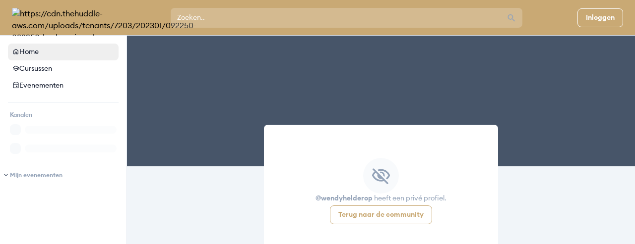

--- FILE ---
content_type: text/html; charset=UTF-8
request_url: https://leden.hsplearning.nl/profile/@wendyhelderop
body_size: 894
content:
<!DOCTYPE html>
<head>
    <meta charset="utf-8"/>
    <meta http-equiv="X-UA-Compatible" content="IE=edge">
    <meta content="width=device-width, initial-scale=1" name="viewport"/>
    <meta http-equiv="content-type" content="text/html;charset=utf-8"/>
    <meta name="robots" content="index, follow"/>

    <title>Hsplearning Community</title>

            <meta name="description" content="Deze community richt zich op de Hoogsensitieve persoonlijkheid en/of coaches, therapeuten en docenten die met Hoogsensitieve persoen werken. Je leert alles over Hoogsensitiviteit dmv inspirerend lesmateriaal en creatieve doe-en reflectie oefeningen.">
    
    <meta name="_token" content="aUYDMsnFm2lc3ZoOPJ8TAld6N88dHo9Y36HmxWeH"/>

    <link rel="shortcut icon" href="https://cdn.thehuddle-aws.com/uploads/tenants/7203/202301/153513-hoogsensitiviteit.001.jpeg"/>

    
        
            <script>
    let cachedSettingsVersion = false;
</script>
    <script>
            </script>

            <link rel="preload" as="style" href="https://hudd-prod.cdn-thehuddle.com/prod-prod/connect/build/e06f79e88f5a4e07fc537e9cf129b01c5108dc5f/assets/main.css"/>
        <link rel="modulepreload" href="https://hudd-prod.cdn-thehuddle.com/prod-prod/connect/build/e06f79e88f5a4e07fc537e9cf129b01c5108dc5f/assets/main.js"/>
        <link rel="stylesheet" href="https://hudd-prod.cdn-thehuddle.com/prod-prod/connect/build/e06f79e88f5a4e07fc537e9cf129b01c5108dc5f/assets/main.css"/>
        <script type="module" src="https://hudd-prod.cdn-thehuddle.com/prod-prod/connect/build/e06f79e88f5a4e07fc537e9cf129b01c5108dc5f/assets/main.js"></script>
    
    <style>
        @font-face {
            font-family: EuclidCircularB;
            font-weight: 400;
            src: url("https://hudd-prod.cdn-thehuddle.com/prod-prod/connect/build/e06f79e88f5a4e07fc537e9cf129b01c5108dc5f/assets/EuclidCircularB-Regular.woff2") format('opentype');
        }

        @font-face {
            font-family: EuclidCircularB;
            font-weight: 600;
            src: url("https://hudd-prod.cdn-thehuddle.com/prod-prod/connect/build/e06f79e88f5a4e07fc537e9cf129b01c5108dc5f/assets/EuclidCircularB-Semibold.woff2") format('opentype');
        }
    </style>
</head>

<body>

<div id="app"></div>

</body>


--- FILE ---
content_type: text/css
request_url: https://hudd-prod.cdn-thehuddle.com/prod-prod/connect/build/e06f79e88f5a4e07fc537e9cf129b01c5108dc5f/assets/main.css
body_size: 31161
content:
@font-face{font-display:block;font-family:Material Symbols Outlined;font-style:normal;font-weight:400;src:url(./material-symbols-outlined.woff2) format("woff2")}@font-face{font-display:block;font-family:Material Symbols Outlined;font-style:normal;font-weight:600;src:url(./material-symbols-outlined2.woff2) format("woff2")}.icon-container{aspect-ratio:1/1;container-type:size;display:inline-flex}.icon-container span{font-size:100cqw}.material-symbols-filled{font-variation-settings:"FILL" 1,"wght" 400,"GRAD" 0,"opsz" 24}.material-symbols-filled-bold{font-variation-settings:"FILL" 1,"wght" 600,"GRAD" 0,"opsz" 24}.material-symbols-outlined{font-feature-settings:"liga";font-weight:400}.material-symbols-outlined,.material-symbols-outlined-bold{word-wrap:normal;-webkit-font-smoothing:antialiased;-moz-osx-font-smoothing:grayscale;direction:ltr;font-family:Material Symbols Outlined;font-style:normal;letter-spacing:normal;line-height:1;text-rendering:optimizeLegibility;text-transform:none;white-space:nowrap}.material-symbols-outlined-bold{font-feature-settings:"liga";font-weight:600}@font-face{font-display:block;font-family:Material Symbols Rounded;font-style:normal;font-weight:400;src:url(./material-symbols-rounded.woff2) format("woff2")}@font-face{font-display:block;font-family:Material Symbols Rounded;font-style:normal;font-weight:600;src:url(./material-symbols-rounded2.woff2) format("woff2")}.material-symbols-rounded{font-feature-settings:"liga";font-weight:400}.material-symbols-rounded,.material-symbols-rounded-bold{word-wrap:normal;-webkit-font-smoothing:antialiased;-moz-osx-font-smoothing:grayscale;direction:ltr;font-family:Material Symbols Rounded;font-style:normal;letter-spacing:normal;line-height:1;text-rendering:optimizeLegibility;text-transform:none;white-space:nowrap}.material-symbols-rounded-bold{font-feature-settings:"liga";font-weight:600}@font-face{font-display:block;font-family:Material Symbols Sharp;font-style:normal;font-weight:400;src:url(./material-symbols-sharp.woff2) format("woff2")}@font-face{font-display:block;font-family:Material Symbols Sharp;font-style:normal;font-weight:600;src:url(./material-symbols-sharp2.woff2) format("woff2")}.material-symbols-sharp{font-feature-settings:"liga";font-weight:400}.material-symbols-sharp,.material-symbols-sharp-bold{word-wrap:normal;-webkit-font-smoothing:antialiased;-moz-osx-font-smoothing:grayscale;direction:ltr;font-family:Material Symbols Sharp;font-style:normal;letter-spacing:normal;line-height:1;text-rendering:optimizeLegibility;text-transform:none;white-space:nowrap}.material-symbols-sharp-bold{font-feature-settings:"liga";font-weight:600}.loading-indicator{--tw-text-opacity:1;animation:loading-indicator 1.1s linear infinite;animation-delay:.25s;border-radius:50%;box-shadow:9999px 0 0 -5px;color:rgb(var(--color-slate-100)/var(--tw-text-opacity,1));height:10px;left:-9999px;margin:0 20px;position:relative;width:10px}.loading-indicator:after,.loading-indicator:before{border-radius:inherit;box-shadow:inherit;content:"";display:inline-block;height:inherit;position:absolute;top:0;width:inherit}.loading-indicator:before{animation:loading-indicator-before 1.1s linear infinite;animation-delay:0s;transform:translate(-150%)}.loading-indicator:after{animation:loading-indicator-after 1.1s linear infinite;animation-delay:.5s;transform:translate(150%)}@keyframes loading-indicator-before{0%{--tw-text-opacity:1;box-shadow:9999px 0 0 -1px;color:rgb(var(--color-slate-100)/var(--tw-text-opacity,1))}30%{--tw-text-opacity:1;box-shadow:9999px 0;color:rgb(var(--color-slate-300)/var(--tw-text-opacity,1))}60%,to{--tw-text-opacity:1;box-shadow:9999px 0 0 -1px;color:rgb(var(--color-slate-100)/var(--tw-text-opacity,1))}}@keyframes loading-indicator{0%{--tw-text-opacity:1;box-shadow:9999px 0 0 -1px;color:rgb(var(--color-slate-100)/var(--tw-text-opacity,1))}30%{--tw-text-opacity:1;box-shadow:9999px 0;color:rgb(var(--color-slate-300)/var(--tw-text-opacity,1))}60%,to{--tw-text-opacity:1;box-shadow:9999px 0 0 -1px;color:rgb(var(--color-slate-100)/var(--tw-text-opacity,1))}}@keyframes loading-indicator-after{0%{--tw-text-opacity:1;box-shadow:9999px 0 0 -1px;color:rgb(var(--color-slate-100)/var(--tw-text-opacity,1))}30%{--tw-text-opacity:1;box-shadow:9999px 0;color:rgb(var(--color-slate-300)/var(--tw-text-opacity,1))}60%,to{--tw-text-opacity:1;box-shadow:9999px 0 0 -1px;color:rgb(var(--color-slate-100)/var(--tw-text-opacity,1))}}a[data-v-d1090d4b]:before,button[data-v-d1090d4b]:not(:disabled):before{background-color:#0000000d;border-radius:inherit;content:"";inset:0;opacity:0;pointer-events:none;position:absolute}a:before.has-transition[data-v-d1090d4b],button:not(:disabled):before.has-transition[data-v-d1090d4b]{transition:opacity .2s}a[data-v-d1090d4b]:hover:before,button[data-v-d1090d4b]:not(:disabled):hover:before{opacity:.4}button[data-v-d1090d4b]:not(:disabled):active:before{opacity:.6}.toaster[data-v-0634b9aa]{transition:all .5s ease}.toasters-enter-active[data-v-0634b9aa],.toasters-leave-active[data-v-0634b9aa]{transition:transform .5s ease,opacity .3s ease}.toasters-enter-from[data-v-0634b9aa],.toasters-leave-to[data-v-0634b9aa]{--tw-translate-y:100%;transform:translate(var(--tw-translate-x),var(--tw-translate-y)) rotate(var(--tw-rotate)) skew(var(--tw-skew-x)) skewY(var(--tw-skew-y)) scaleX(var(--tw-scale-x)) scaleY(var(--tw-scale-y))}.toasters-leave-to[data-v-0634b9aa]{opacity:0}.top-search-bar input{background-color:var(--7ece823b)!important;border-color:var(--35d81a71)!important;color:var(--888083c8)!important}.top-search-bar input::-moz-placeholder{color:var(--888083c8)!important}.top-search-bar input::placeholder{color:var(--888083c8)!important}.top-search-bar input:hover{background-color:var(--5e68f87e)!important}.top-search-bar input:focus{--tw-text-opacity:1!important;background-color:#fff!important;color:rgb(var(--color-slate-900)/var(--tw-text-opacity,1))!important}.top-search-bar input:focus::-moz-placeholder{--tw-text-opacity:1!important;color:rgb(var(--color-slate-400)/var(--tw-text-opacity,1))!important}.top-search-bar input:focus::placeholder{--tw-text-opacity:1!important;color:rgb(var(--color-slate-400)/var(--tw-text-opacity,1))!important}.mobile-menu-slide-enter-active,.mobile-menu-slide-leave-active{transition:left .2s ease-in-out,opacity .2s ease-in-out}.mobile-menu-slide-enter,.mobile-menu-slide-leave-to{left:-375px!important;opacity:0!important}.mobile-menu-slide-enter-to,.mobile-menu-slide-leave{left:0!important;opacity:1!important}a[data-v-195dffca]{--tw-text-opacity:1;color:hsl(var(--color-primary-500)/var(--tw-text-opacity,1));font-weight:600}iframe[data-v-195dffca]{max-width:100%}p[data-v-93681c1e],span[data-v-93681c1e]{color:inherit;font-size:inherit!important;line-height:inherit!important;margin:inherit;word-break:break-word}p+p[data-v-93681c1e]{margin-top:1.25rem}[data-v-93681c1e] img[data-type=custom-emoji]{aspect-ratio:auto!important;background:transparent!important;display:inline-block!important;height:1.2em!important;margin:0!important;-o-object-fit:contain!important;object-fit:contain!important;vertical-align:middle!important;width:1.2em!important}[data-v-93681c1e] p img{max-width:100%;vertical-align:middle!important}[data-v-93681c1e] img[data-type=custom-emoji].aspect-square{aspect-ratio:auto!important}[data-v-93681c1e] img[data-type=custom-emoji].w-6{width:1.2em!important}.nav-button.colored:hover{background-color:var(--734edf94)!important}.nav-button.colored:active{background-color:var(--0fc4d168)!important}.nav-button.colored.active{background-color:var(--1461ae62)!important}.nav-button.colored svg{fill:var(--743de8c7)!important}@media (orientation:landscape){.iframe-wrapper[data-v-23c75e4e]{height:100%;width:auto}}.loading-dots>span[data-v-0e6db5eb]{animation:loading-dot-0e6db5eb 1s ease-in-out infinite both}.loading-dots>span[data-v-0e6db5eb]:first-child{animation-delay:0s}.loading-dots>span[data-v-0e6db5eb]:nth-child(2){animation-delay:.15s}.loading-dots>span[data-v-0e6db5eb]:nth-child(3){animation-delay:.3s}@keyframes loading-dot-0e6db5eb{0%,80%,to{opacity:.5}40%{opacity:1}}.profile-link[data-v-43dff114]{-webkit-text-decoration:underline .1em rgba(15,23,42,0);text-decoration:underline .1em rgba(15,23,42,0);transition:text-decoration-color .15s}.profile-link[data-v-43dff114]:hover{text-decoration-color:#0f172a}.ProseMirror{border-radius:.5rem!important;outline:2px solid transparent!important;outline-offset:2px!important;transition-delay:50!important;transition-duration:.15s!important;transition-property:color,background-color,border-color,text-decoration-color,fill,stroke,opacity,box-shadow,transform,filter,backdrop-filter!important;transition-timing-function:cubic-bezier(.4,0,.2,1)!important;transition-timing-function:cubic-bezier(0,0,.2,1)!important}.ProseMirror p.is-empty.is-editor-empty:before{--tw-text-opacity:1;--tw-content:attr(data-placeholder);color:rgb(var(--color-slate-400)/var(--tw-text-opacity,1));content:var(--tw-content);float:left;height:0;pointer-events:none}.ProseMirror p:not(:last-child){margin-bottom:.75rem}.emoji-icon-button{align-items:center;border-radius:.5rem;display:flex;font-size:1.5rem;height:40px;justify-content:center;line-height:2rem;margin-top:.25rem;padding:.5rem;width:40px}@media (max-width:767px){.chat-box #chat-list-wrapper[data-v-1e46f3ce]{position:absolute;transform:translate(0);width:100%}.chat-box #chat-box[data-v-1e46f3ce]{transform:translate(100%);width:100%}.chat-box.mobile-active #chat-list-wrapper[data-v-1e46f3ce]{transform:translate(-100%);width:100%}.chat-box.mobile-active #chat-box[data-v-1e46f3ce]{position:absolute;transform:translate(0);width:100%}}.is-busy[data-v-9df8c922]{animation:drag-and-drop-file-upload-svg-animation-9df8c922 1s ease-in-out infinite;position:absolute}@keyframes drag-and-drop-file-upload-svg-animation-9df8c922{0%,to{transform:translate(0)}50%{transform:translateY(-15%)}}.on-hover .on-hover-child{opacity:0;transition:opacity .3s}.on-hover:focus .on-hover-child,.on-hover:focus-within .on-hover-child,.on-hover:hover .on-hover-child{opacity:1}header{background-color:var(--46a0a119)!important}header .ping-dot{background-color:var(--65c3d3af)!important}.mobile-nav-bar{background-color:var(--46a0a119)!important}.move-in-from-right-300-enter-active,.move-in-from-right-300-leave-active{transition-duration:.3s;transition-property:transform;transition-timing-function:cubic-bezier(.4,0,.2,1);transition-timing-function:cubic-bezier(0,0,.2,1)}.move-in-from-right-300-enter-active,.move-in-from-right-300-enter-to,.move-in-from-right-300-leave-active,.move-in-from-right-300-leave-from{transform:translate(var(--tw-translate-x),var(--tw-translate-y)) rotate(var(--tw-rotate)) skew(var(--tw-skew-x)) skewY(var(--tw-skew-y)) scaleX(var(--tw-scale-x)) scaleY(var(--tw-scale-y))}.move-in-from-right-300-enter-to,.move-in-from-right-300-leave-from{--tw-translate-x:0px}.move-in-from-right-300-enter-from,.move-in-from-right-300-leave-to{--tw-translate-x:100%;transform:translate(var(--tw-translate-x),var(--tw-translate-y)) rotate(var(--tw-rotate)) skew(var(--tw-skew-x)) skewY(var(--tw-skew-y)) scaleX(var(--tw-scale-x)) scaleY(var(--tw-scale-y))}.popup-slide-up-enter-active,.popup-slide-up-leave-active{transition:bottom .2s ease-in-out,opacity .2s ease-in-out}.popup-slide-up-enter-active{transition-delay:1.2s}.popup-slide-up-enter,.popup-slide-up-leave-to{bottom:10px!important;opacity:0!important}.popup-slide-up-enter-to,.popup-slide-up-leave{bottom:30px!important;opacity:1!important}#subtle-cookie-box{box-shadow:0 3px 15px #0000003d}#blocking-cookie-popup:before{-webkit-backdrop-filter:blur(5px);backdrop-filter:blur(5px);background:#0003;content:"";height:100vh;height:100dvh;inset:0;position:absolute;z-index:-1}#blocking-cookie-popup #blocking-cookie-inner{box-shadow:0 3px 15px #0000003d}#cookie-options-popup:before{-webkit-backdrop-filter:blur(5px);backdrop-filter:blur(5px);background:#0003;content:"";height:100vh;height:100dvh;inset:0;position:absolute;z-index:-1}#cookie-options-popup #cookie-options-inner{box-shadow:0 3px 15px #0000003d}#cookie-options-popup #cookie-options-inner label{display:flex}#cookie-options-popup #cookie-options-inner label input[type=checkbox]{border-radius:.5rem;color:#212e45;margin-right:.5rem;margin-top:.25rem;padding:.5rem}#cookie-options-popup #cookie-options-inner label input[type=checkbox]:focus{outline:2px solid #212e45}#cookie-options-popup #cookie-options-inner label span{font-size:1rem;font-weight:500;line-height:1.5rem}#cookie-options-popup #cookie-options-inner label span.label{display:inline-flex;margin-top:1px}#cookie-options-popup #cookie-options-inner label span.description{--tw-text-opacity:1;color:rgb(107 114 128/var(--tw-text-opacity,1));display:block;font-size:.875rem;line-height:1.25rem;margin-top:.5rem}.checked[data-v-a513e9d9]{transform:translate(24px)}.unchecked[data-v-a513e9d9]{animation:switch-to-unchecked-a513e9d9 .3s linear 1 normal forwards}.checked[data-v-a513e9d9]{animation:switch-to-checked-a513e9d9 .3s linear 1 normal forwards}@keyframes switch-to-checked-a513e9d9{0%{transform:scale(1)}25%{transform:scale(.8)}75%{transform:translate(24px) scale(.8)}to{transform:translate(24px) scale(1)}}@keyframes switch-to-unchecked-a513e9d9{0%{transform:scale(1) translate(24px)}25%{transform:scale(.8) translate(24px)}75%{transform:translate(0) scale(.8)}to{transform:translate(0) scale(1)}}.dashed-border svg[data-v-4cefa456]:first-child{border-radius:inherit}[data-v-e6429541] .icon-container{--tw-text-opacity:1;color:rgb(var(--color-slate-900)/var(--tw-text-opacity,1))}.citation-tooltip[data-v-6faa055c]{--tw-bg-opacity:1;--tw-shadow:0px 10px 20px rgba(0,0,0,.15),0px 3px 6px rgba(0,0,0,.05);--tw-shadow-colored:0px 10px 20px var(--tw-shadow-color),0px 3px 6px var(--tw-shadow-color);--tw-border-opacity:1;background-color:rgb(255 255 255/var(--tw-bg-opacity,1));border-color:rgb(229 231 235/var(--tw-border-opacity,1));border-radius:1rem;border-width:1px;box-shadow:var(--tw-ring-offset-shadow,0 0 #0000),var(--tw-ring-shadow,0 0 #0000),var(--tw-shadow);max-width:400px;min-width:200px;position:fixed;z-index:999999}.markdown-content[data-v-a8489f5d]{display:inline-block;word-break:break-word}.markdown-content[data-v-a8489f5d]:has(+.loading-dots) p:last-child{display:inline;margin-bottom:0}@keyframes contentFadeIn-a8489f5d{0%{opacity:.2}50%{opacity:.6}to{opacity:1}}.markdown-content[data-v-a8489f5d] .animate-in{animation:contentFadeIn-a8489f5d .8s ease-out}.markdown-content[data-v-a8489f5d] p{margin-bottom:.5rem}.markdown-content[data-v-a8489f5d] p:last-child{margin-bottom:0}.markdown-content[data-v-a8489f5d] h1,.markdown-content[data-v-a8489f5d] h2,.markdown-content[data-v-a8489f5d] h3,.markdown-content[data-v-a8489f5d] h4,.markdown-content[data-v-a8489f5d] h5,.markdown-content[data-v-a8489f5d] h6{font-weight:600;margin-bottom:.5rem;margin-top:1rem}.markdown-content[data-v-a8489f5d] h1{font-size:1.5rem}.markdown-content[data-v-a8489f5d] h2{font-size:1.25rem}.markdown-content[data-v-a8489f5d] h3{font-size:1.125rem}.markdown-content[data-v-a8489f5d] ol,.markdown-content[data-v-a8489f5d] ul{margin-bottom:.5rem;margin-left:1.5rem;padding-left:.5rem}.markdown-content[data-v-a8489f5d] ol{list-style-position:outside!important;list-style-type:decimal!important}.markdown-content[data-v-a8489f5d] ul{list-style-position:outside!important;list-style-type:disc!important}.markdown-content[data-v-a8489f5d] li{display:list-item!important;margin-bottom:.5rem}.markdown-content[data-v-a8489f5d] pre{margin-bottom:.5rem}.markdown-content[data-v-a8489f5d] .citation-button{--tw-bg-opacity:1;--tw-text-opacity:1;--tw-border-opacity:1;align-items:center;background-color:rgb(250 245 255/var(--tw-bg-opacity,1));border-color:rgb(233 213 255/var(--tw-border-opacity,1));border-radius:.5rem;border-width:1px;color:rgb(147 51 234/var(--tw-text-opacity,1));cursor:pointer;display:inline-flex;height:1rem;justify-content:center;padding:0;transition-duration:.15s;transition-property:all;transition-timing-function:cubic-bezier(.4,0,.2,1);width:1rem}.markdown-content[data-v-a8489f5d] .citation-button:hover{--tw-border-opacity:1;--tw-bg-opacity:1;--tw-text-opacity:1;--tw-shadow:0 1px 2px 0 rgba(0,0,0,.05);--tw-shadow-colored:0 1px 2px 0 var(--tw-shadow-color);background-color:rgb(243 232 255/var(--tw-bg-opacity,1));border-color:rgb(216 180 254/var(--tw-border-opacity,1));box-shadow:var(--tw-ring-offset-shadow,0 0 #0000),var(--tw-ring-shadow,0 0 #0000),var(--tw-shadow);color:rgb(126 34 206/var(--tw-text-opacity,1))}.markdown-content[data-v-a8489f5d] .citation-button:active{--tw-bg-opacity:1;background-color:rgb(233 213 255/var(--tw-bg-opacity,1))}.markdown-content[data-v-a8489f5d] .citation-button{margin:0 2px;vertical-align:text-top}.markdown-content[data-v-a8489f5d] .citation-button.citation-video{--tw-bg-opacity:1;--tw-text-opacity:1;--tw-border-opacity:1;background-color:rgb(250 245 255/var(--tw-bg-opacity,1));border-color:rgb(233 213 255/var(--tw-border-opacity,1));color:rgb(147 51 234/var(--tw-text-opacity,1))}.markdown-content[data-v-a8489f5d] .citation-button.citation-video:hover{--tw-border-opacity:1;--tw-bg-opacity:1;--tw-text-opacity:1;background-color:rgb(243 232 255/var(--tw-bg-opacity,1));border-color:rgb(216 180 254/var(--tw-border-opacity,1));color:rgb(126 34 206/var(--tw-text-opacity,1))}.markdown-content[data-v-a8489f5d] .citation-button.citation-video{animation:pulse-subtle-a8489f5d 2s infinite}.markdown-content[data-v-a8489f5d] .citation-button.citation-video:hover{animation:none}.markdown-content[data-v-a8489f5d] .citation-icon{font-size:12px;line-height:1}.markdown-content[data-v-a8489f5d] .citation-button:hover{transform:scale(1.1)}.markdown-content[data-v-a8489f5d] .citation-button:active{transform:scale(1)}@keyframes pulse-subtle-a8489f5d{0%,to{opacity:1}50%{opacity:.6}}.source-stagger-appear-active[data-v-1abdb7a7],.source-stagger-enter-active[data-v-1abdb7a7]{animation:sourceSlideIn-1abdb7a7 .3s cubic-bezier(.25,.46,.45,.94) both;animation-delay:var(--source-delay,0ms)}.source-stagger-leave-active[data-v-1abdb7a7]{transition:all .2s ease}.source-stagger-leave-to[data-v-1abdb7a7]{opacity:0;transform:translate(-10px)}@keyframes sourceSlideIn-1abdb7a7{0%{opacity:0;transform:translateY(10px)}to{opacity:1;transform:translateY(0)}}.source-item[data-v-1abdb7a7]{animation:sourceSlideIn-1abdb7a7 .3s cubic-bezier(.25,.46,.45,.94) both;animation-delay:var(--source-delay,0ms);opacity:0}.message-fade-enter-active[data-v-fea1ddb3],.message-fade-leave-active[data-v-fea1ddb3]{transition:all .3s ease}.message-fade-enter-from[data-v-fea1ddb3]{opacity:0;transform:translateY(20px)}.message-fade-leave-to[data-v-fea1ddb3]{opacity:0;transform:translateY(-20px)}.suggestion-stagger-appear-active[data-v-fea1ddb3],.suggestion-stagger-enter-active[data-v-fea1ddb3]{animation:ultraSmoothFadeIn-fea1ddb3 .8s cubic-bezier(.25,.46,.45,.94) both;animation-delay:var(--stagger-delay,0ms)}.suggestion-stagger-leave-active[data-v-fea1ddb3]{transition:all .3s ease}.suggestion-stagger-appear-from[data-v-fea1ddb3],.suggestion-stagger-enter-from[data-v-fea1ddb3]{opacity:0;transform:translateY(8px)}.suggestion-stagger-leave-to[data-v-fea1ddb3]{opacity:0;transform:translate(-10px)}.suggestion-stagger-move[data-v-fea1ddb3]{transition:transform .4s cubic-bezier(.25,.46,.45,.94)}@keyframes ultraSmoothFadeIn-fea1ddb3{0%{filter:blur(2px);opacity:0;transform:translateY(8px) translate(0)}to{filter:blur(0);opacity:1;transform:translateY(0) translate(0)}}.followup-stagger-appear-active[data-v-fea1ddb3],.followup-stagger-enter-active[data-v-fea1ddb3]{animation:followupSlideIn-fea1ddb3 .4s cubic-bezier(.25,.46,.45,.94) both;animation-delay:var(--followup-delay,0ms)}.followup-stagger-leave-active[data-v-fea1ddb3]{transition:all .2s ease}.followup-stagger-leave-to[data-v-fea1ddb3]{opacity:0;transform:scale(.9)}@keyframes followupSlideIn-fea1ddb3{0%{opacity:0;transform:scale(.95) translateY(4px)}to{opacity:1;transform:scale(1) translateY(0)}}.skeleton-stagger-appear-active[data-v-fea1ddb3],.skeleton-stagger-enter-active[data-v-fea1ddb3]{animation:skeletonFadeIn-fea1ddb3 .4s cubic-bezier(.25,.46,.45,.94) both;animation-delay:var(--skeleton-delay,0ms)}@keyframes skeletonFadeIn-fea1ddb3{0%{opacity:0;transform:scale(.9)}to{opacity:1;transform:scale(1)}}.skeleton-pill[data-v-fea1ddb3]{overflow:hidden;position:relative}.skeleton-pill[data-v-fea1ddb3]:after{animation:shimmer-fea1ddb3 2s infinite;background:linear-gradient(90deg,#fff0,#fff3 20%,#ffffff80 60%,#fff0);content:"";inset:0;position:absolute;transform:translate(-100%)}@keyframes shimmer-fea1ddb3{to{transform:translate(100%)}}.followup-section-enter-active[data-v-fea1ddb3]{transition:all .4s cubic-bezier(.25,.46,.45,.94)}.followup-section-leave-active[data-v-fea1ddb3]{transition:all .2s ease-out}.followup-section-enter-from[data-v-fea1ddb3]{opacity:0;transform:translateY(-10px)}.followup-section-enter-to[data-v-fea1ddb3]{opacity:1;transform:translateY(0)}.followup-section-leave-to[data-v-fea1ddb3]{opacity:0;transform:translateY(-10px)}.followup-replace-appear-active[data-v-fea1ddb3],.followup-replace-enter-active[data-v-fea1ddb3]{animation:followupFadeReplace-fea1ddb3 .5s cubic-bezier(.25,.46,.45,.94) both;animation-delay:var(--followup-delay,0ms)}@keyframes followupFadeReplace-fea1ddb3{0%{filter:blur(4px);opacity:0;transform:scale(.9)}to{filter:blur(0);opacity:1;transform:scale(1)}}[data-v-b68cecb8]::-webkit-scrollbar{width:6px}[data-v-b68cecb8]::-webkit-scrollbar-track{background:transparent}[data-v-b68cecb8]::-webkit-scrollbar-thumb{background:#cbd5e1;border-radius:3px}[data-v-b68cecb8]::-webkit-scrollbar-thumb:hover{background:#94a3b8}[data-v-87e16a93]::-webkit-scrollbar{width:6px}[data-v-87e16a93]::-webkit-scrollbar-track{background:transparent}[data-v-87e16a93]::-webkit-scrollbar-thumb{background:#cbd5e1;border-radius:3px}[data-v-87e16a93]::-webkit-scrollbar-thumb:hover{background:#94a3b8}@keyframes bounceIn-7c400ea7{0%{opacity:0;transform:scale(.3) rotate(180deg)}50%{transform:scale(1.05) rotate(-10deg)}70%{transform:scale(.95) rotate(5deg)}to{opacity:1;transform:scale(1) rotate(0)}}@keyframes slideUpFadeIn-7c400ea7{0%{opacity:0;transform:translateY(20px) scale(.95)}60%{opacity:1;transform:translateY(-2px) scale(1.01)}to{opacity:1;transform:translateY(0) scale(1)}}.animate-bounce-in[data-v-7c400ea7]{animation:bounceIn-7c400ea7 .6s cubic-bezier(.68,-.55,.265,1.55)}.animate-slide-up[data-v-7c400ea7]{animation:slideUpFadeIn-7c400ea7 .4s cubic-bezier(.34,1.56,.64,1)}@keyframes wiggle-7c400ea7{0%,to{transform:rotate(0)}25%{transform:rotate(-3deg)}75%{transform:rotate(3deg)}}.group:hover img[alt=Sparkles][data-v-7c400ea7]{animation:wiggle-7c400ea7 .3s ease-in-out}[data-v-7c400ea7]{transition-timing-function:cubic-bezier(.4,0,.2,1)}@font-face{font-display:auto;font-family:Euclid Circular B;font-weight:400;src:url(./EuclidCircularB-Regular.woff2) format("woff2")}@font-face{font-display:auto;font-family:Euclid Circular B;font-weight:600;src:url(./EuclidCircularB-Semibold.woff2) format("woff2")}.search-list-item-fade-enter-active{transition:opacity .33s ease-out}.search-list-item-fade-enter-from{opacity:.5}.fade-100-enter-active,.fade-100-leave-active{transition:opacity .15s ease}.fade-100-enter-from,.fade-100-leave-to{opacity:0}.fade-300-enter-active,.fade-300-leave-active{transition:opacity .3s ease}.fade-300-enter-from,.fade-300-leave-to{opacity:0}.error-enter-active,.error-leave-active{transition:all .3s ease}.error-enter-from,.error-leave-to{--tw-translate-x:4px;opacity:0;transform:translate(var(--tw-translate-x),var(--tw-translate-y)) rotate(var(--tw-rotate)) skew(var(--tw-skew-x)) skewY(var(--tw-skew-y)) scaleX(var(--tw-scale-x)) scaleY(var(--tw-scale-y))}.expand-horizontal-200-enter-active{transition:width .2s ease}.expand-horizontal-200-enter-from{width:0}.expand-horizontal-200-enter-to{width:100%}.slide-fade-left-200-enter-active,.slide-fade-left-200-leave-active{transition:transform .2s ease,opacity .3s ease}.slide-fade-left-200-enter-from,.slide-fade-left-200-leave-to{--tw-translate-x:10px;opacity:0;transform:translate(var(--tw-translate-x),var(--tw-translate-y)) rotate(var(--tw-rotate)) skew(var(--tw-skew-x)) skewY(var(--tw-skew-y)) scaleX(var(--tw-scale-x)) scaleY(var(--tw-scale-y))}.slide-left-full-500-enter-from,.slide-left-full-500-enter-to,.slide-left-full-500-leave-to,.slide-right-full-500-enter-from,.slide-right-full-500-enter-to,.slide-right-full-500-leave-to{transition:transform .5s ease}.slide-left-full-500-enter-to,.slide-right-full-500-enter-to{--tw-translate-x:0px}.slide-left-full-500-enter-to,.slide-left-full-500-leave-to,.slide-right-full-500-enter-from,.slide-right-full-500-enter-to{transform:translate(var(--tw-translate-x),var(--tw-translate-y)) rotate(var(--tw-rotate)) skew(var(--tw-skew-x)) skewY(var(--tw-skew-y)) scaleX(var(--tw-scale-x)) scaleY(var(--tw-scale-y))}.slide-left-full-500-leave-to,.slide-right-full-500-enter-from{--tw-translate-x:-100%}.slide-left-full-500-enter-from,.slide-right-full-500-leave-to{--tw-translate-x:100%;transform:translate(var(--tw-translate-x),var(--tw-translate-y)) rotate(var(--tw-rotate)) skew(var(--tw-skew-x)) skewY(var(--tw-skew-y)) scaleX(var(--tw-scale-x)) scaleY(var(--tw-scale-y))}.list-enter-active,.list-leave-active,.list-move{transition:.5s cubic-bezier(.59,.12,.34,.95);transition-property:opacity,transform}.list-enter{opacity:0;transform:translate(50px) scaleY(.5)}.list-enter-to{opacity:1;transform:translate(0) scaleY(1)}.list-leave-active{position:absolute}.list-leave-to{opacity:0;transform:scaleY(0);transform-origin:center top}.list-horizontal-enter-active,.list-horizontal-leave-active,.list-horizontal-move{transition:all .5s ease}.list-horizontal-enter-from,.list-horizontal-leave-to{opacity:0;transform:translate(50%)}.list-horizontal-active,.list-horizontal-leave-active{position:absolute}.slide-fade-bottom-200-enter-active,.slide-fade-bottom-200-leave-active{transition:transform .2s ease,opacity .2s ease}.slide-fade-bottom-200-enter-from,.slide-fade-bottom-200-leave-to{--tw-translate-y:.25rem;opacity:0;transform:translate(var(--tw-translate-x),var(--tw-translate-y)) rotate(var(--tw-rotate)) skew(var(--tw-skew-x)) skewY(var(--tw-skew-y)) scaleX(var(--tw-scale-x)) scaleY(var(--tw-scale-y))}.slide-fade-top-200-enter-active,.slide-fade-top-200-leave-active{transition:transform .2s ease,opacity .2s ease}.slide-fade-top-200-enter-from,.slide-fade-top-200-leave-to{--tw-translate-y:-.25rem;opacity:0;transform:translate(var(--tw-translate-x),var(--tw-translate-y)) rotate(var(--tw-rotate)) skew(var(--tw-skew-x)) skewY(var(--tw-skew-y)) scaleX(var(--tw-scale-x)) scaleY(var(--tw-scale-y))}.slide-fade-top-400-enter-active,.slide-fade-top-400-leave-active{transition:transform .4s ease,opacity .4s ease}.slide-fade-top-400-enter-from,.slide-fade-top-400-leave-to{--tw-translate-y:-.25rem;opacity:0;transform:translate(var(--tw-translate-x),var(--tw-translate-y)) rotate(var(--tw-rotate)) skew(var(--tw-skew-x)) skewY(var(--tw-skew-y)) scaleX(var(--tw-scale-x)) scaleY(var(--tw-scale-y))}.slide-fade-top-4-200-enter-active,.slide-fade-top-4-200-leave-active{transition:transform .2s ease,opacity .2s ease}.slide-fade-top-4-200-enter-from,.slide-fade-top-4-200-leave-to{--tw-translate-y:-1rem;opacity:0;transform:translate(var(--tw-translate-x),var(--tw-translate-y)) rotate(var(--tw-rotate)) skew(var(--tw-skew-x)) skewY(var(--tw-skew-y)) scaleX(var(--tw-scale-x)) scaleY(var(--tw-scale-y))}.emoji-list-enter-active,.emoji-list-move{transition:all .5s ease}.emoji-list-leave-active{transition:all .3s ease}.emoji-list-enter-from,.emoji-list-leave-to{transform:translate(8px)}.drawer-enter-active,.drawer-leave-active{transition:opacity .3s ease}.drawer-enter-from,.drawer-leave-to{opacity:0}.drawer-enter-active>div:last-of-type,.drawer-leave-active>div:last-of-type{transition:transform .3s ease}.drawer-enter-from>div:last-of-type,.drawer-leave-to>div:last-of-type{--tw-translate-x:100%;transform:translate(var(--tw-translate-x),var(--tw-translate-y)) rotate(var(--tw-rotate)) skew(var(--tw-skew-x)) skewY(var(--tw-skew-y)) scaleX(var(--tw-scale-x)) scaleY(var(--tw-scale-y))}.comment-list-enter-active{transition:all .3s ease}.comment-list-enter-from{opacity:0;transform:translateY(-5px)}.emoji-list-enter-active,.emoji-list-leave-active,.emoji-list-move{transition:all .2s ease}.emoji-list-enter-from,.emoji-list-leave-to{opacity:0;transform:translate(10px)}.emoji-list-active,.emoji-list-leave-active{position:absolute}.live-reactions-list-enter-active,.live-reactions-list-move{transition:all .4s cubic-bezier(.25,.46,.45,.94)}.live-reactions-list-leave-active{position:absolute;transition:all .3s ease;width:100%}.live-reactions-list-enter-from{opacity:0;transform:translate(-8px)}.live-reactions-list-leave-to{opacity:0;transform:translate(8px)}.max-height-200-enter-active,.max-height-200-leave-active{overflow:hidden;transition:opacity .3s ease-in-out,max-height .3s ease-in-out}.max-height-200-enter-from,.max-height-200-leave-to{max-height:0;opacity:0}.max-height-200-enter-to,.max-height-200-leave-from{max-height:50px}.btn{--tw-bg-opacity:1;--tw-text-opacity:1;background-color:rgb(59 130 246/var(--tw-bg-opacity,1));border-radius:.5rem;color:rgb(255 255 255/var(--tw-text-opacity,1));cursor:pointer;font-size:.875rem;font-weight:600;line-height:1.25rem;padding:.75rem 1rem;text-align:center;transition-duration:.2s;transition-property:color,background-color,border-color,text-decoration-color,fill,stroke;transition-timing-function:cubic-bezier(.4,0,.2,1)}.btn:hover{--tw-bg-opacity:1;background-color:rgb(37 99 235/var(--tw-bg-opacity,1))}.btn:active{--tw-bg-opacity:1;background-color:rgb(29 78 216/var(--tw-bg-opacity,1));transition-property:none}.btn.grey{background-color:transparent;border-color:rgb(var(--color-slate-200)/var(--tw-border-opacity,1));border-width:1px;color:rgb(var(--color-slate-400)/var(--tw-text-opacity,1))}.btn.grey,.btn.grey:hover{--tw-border-opacity:1;--tw-text-opacity:1}.btn.grey:hover{border-color:rgb(var(--color-slate-600)/var(--tw-border-opacity,1));color:rgb(var(--color-slate-500)/var(--tw-text-opacity,1))}.btn.grey:active{--tw-border-opacity:1;--tw-bg-opacity:1;--tw-text-opacity:1;background-color:rgb(var(--color-slate-50)/var(--tw-bg-opacity,1));border-color:rgb(var(--color-slate-300)/var(--tw-border-opacity,1));color:rgb(var(--color-slate-600)/var(--tw-text-opacity,1));transition-property:none}.btn.outlined{background-color:transparent;border-color:rgb(147 197 253/var(--tw-border-opacity,1));border-width:1px;color:rgb(96 165 250/var(--tw-text-opacity,1))}.btn.outlined,.btn.outlined:hover{--tw-border-opacity:1;--tw-text-opacity:1}.btn.outlined:hover{border-color:rgb(96 165 250/var(--tw-border-opacity,1));color:rgb(37 99 235/var(--tw-text-opacity,1))}.btn.outlined:active{--tw-border-opacity:1;--tw-bg-opacity:1;background-color:rgb(239 246 255/var(--tw-bg-opacity,1));border-color:rgb(147 197 253/var(--tw-border-opacity,1))}.btn.subtle{background-color:transparent}.btn.subtle:hover{--tw-bg-opacity:.1;background-color:rgb(var(--color-slate-50)/var(--tw-bg-opacity,1))}.btn.subtle:active{--tw-bg-opacity:.25}.btn svg{margin-left:.5rem;margin-top:-.25rem;padding-top:.25rem}.social-login-btn{align-items:center;border-radius:.5rem;display:flex;font-size:1.5rem;font-weight:600;height:3.5rem;justify-content:center;line-height:2rem;text-align:center;width:3.5rem}.profile-link{-webkit-text-decoration:underline .1em rgba(15,23,42,0);text-decoration:underline .1em rgba(15,23,42,0);transition:text-decoration-color .15s}.profile-link:hover{text-decoration-color:#0f172a}#dropdown-menu{box-shadow:0 4px 8px #0f172a1a}.emoji{display:inline;font-family:Twemoji Mozilla,Apple Color Emoji,Segoe UI Emoji,Segoe UI Symbol,Noto Color Emoji,EmojiOne Color,Android Emoji,sans-serif;height:1rem;width:1rem}.tiptap ul{list-style:initial}.tiptap ol{list-style:auto}.tiptap ol,.tiptap ul{list-style-position:inside!important}.tiptap li>p{display:inline;font-size:inherit}.tiptap a{--tw-text-opacity:1;color:hsl(var(--color-primary-500)/var(--tw-text-opacity,1));font-weight:700;text-decoration-line:underline}.ProseMirror,.ProseMirror p{font-size:inherit;overflow-wrap:break-word;width:100%;word-break:break-word}.collapse-height-new-chat-btn-leave-active{transition:max-height .2s ease}.collapse-height-new-chat-btn-leave-from{max-height:50px}.collapse-height-new-chat-btn-leave-to{max-height:0}.header-small{border-bottom-width:1px;padding-bottom:.5rem!important;padding-top:.5rem!important}.header-small,.header-small h1{transition-duration:.15s;transition-property:all;transition-timing-function:cubic-bezier(.4,0,.2,1)}.header-small h1{--tw-text-opacity:1;color:rgb(var(--color-slate-900)/var(--tw-text-opacity,1));font-size:1.125rem;font-weight:600;line-height:1.75rem;line-height:1.5}.drawer-header,.drawer-header h1{transition-duration:.15s;transition-property:all;transition-timing-function:cubic-bezier(.4,0,.2,1)}.channel-container-collapse-enter-active,.channel-container-collapse-leave-active{transition:opacity .3s ease,max-height .4s ease}.channel-container-collapse-enter-to,.channel-container-collapse-leave-from{max-height:200px;opacity:1}.channel-container-collapse-enter-from,.channel-container-collapse-leave-to{max-height:0;opacity:0}.attachment-item .icon{height:1.5rem;overflow:hidden;width:1.5rem}.attachment-item .default-icon,.attachment-item .download-icon{left:0;position:absolute;top:0}.attachment-item .default-icon{--tw-translate-y:0px;opacity:1}.attachment-item .default-icon,.attachment-item .download-icon{transform:translate(var(--tw-translate-x),var(--tw-translate-y)) rotate(var(--tw-rotate)) skew(var(--tw-skew-x)) skewY(var(--tw-skew-y)) scaleX(var(--tw-scale-x)) scaleY(var(--tw-scale-y));transition:transform .3s ease-in-out,opacity .3s ease-in-out}.attachment-item .download-icon{--tw-translate-y:-100%;opacity:0}.attachment-item:hover .default-icon{--tw-translate-y:100%;opacity:0}.attachment-item:hover .default-icon,.attachment-item:hover .download-icon{transform:translate(var(--tw-translate-x),var(--tw-translate-y)) rotate(var(--tw-rotate)) skew(var(--tw-skew-x)) skewY(var(--tw-skew-y)) scaleX(var(--tw-scale-x)) scaleY(var(--tw-scale-y))}.attachment-item:hover .download-icon{--tw-translate-y:0px;opacity:1}.pulse-circle-inner{animation:pulse-inner 1.3s ease-out 1s forwards;background-color:hsl(var(--color-primary-500)/.2);height:75%;width:75%}.pulse-circle-inner,.pulse-circle-outer{border-radius:9999px;opacity:0}.pulse-circle-outer{animation:pulse-outer 1.3s ease-out 1s forwards;background-color:hsl(var(--color-primary-500)/.1);height:62px;transform:translate(var(--tw-translate-x),var(--tw-translate-y)) rotate(var(--tw-rotate)) skew(var(--tw-skew-x)) skewY(var(--tw-skew-y)) scaleX(var(--tw-scale-x)) scaleY(var(--tw-scale-y));width:62px}@keyframes pulse-inner{0%{opacity:0}60%{opacity:1}to{opacity:0}}@keyframes pulse-outer{0%{opacity:0;transform:scale(1)}60%{opacity:1}to{--tw-scale-x:5.5;--tw-scale-y:5.5;opacity:0;transform:translate(var(--tw-translate-x),var(--tw-translate-y)) rotate(var(--tw-rotate)) skew(var(--tw-skew-x)) skewY(var(--tw-skew-y)) scaleX(var(--tw-scale-x)) scaleY(var(--tw-scale-y))}}.course-index-preview-card-grid-item-box-shadow{box-shadow:0 8px 8px #0f172a0a,0 16px 40px #0f172a0a;list-style:none}.course-index-preview-card-grid-item-overlay-default{background-image:linear-gradient(180deg,#0f172a12,#0f172a80 61.98%)}.v-popper__popper{max-width:400px}.v-popper__popper .v-popper__inner{--tw-bg-opacity:1!important;background-color:rgb(var(--color-slate-900)/var(--tw-bg-opacity,1))!important;border-radius:.5rem!important;font-size:.75rem!important;line-height:1rem!important}.v-popper__popper .v-popper__inner b{font-weight:600}.v-popper__popper .v-popper__arrow-container .v-popper__arrow-outer{--tw-border-opacity:1!important;border-color:rgb(var(--color-slate-900)/var(--tw-border-opacity,1))!important}.v-popper--theme-clickable-tooltip{border-radius:.5rem}.v-popper--theme-clickable-tooltip .v-popper__inner{--tw-bg-opacity:1!important;--tw-text-opacity:1!important;background-color:rgb(var(--color-slate-900)/var(--tw-bg-opacity,1))!important;border-radius:.5rem!important;border-style:none!important;color:rgb(255 255 255/var(--tw-text-opacity,1))!important;font-size:.75rem!important;line-height:1rem!important;padding:7px .75rem .375rem!important}.v-popper--theme-clickable-tooltip .v-popper__inner b{font-weight:600}.v-popper--theme-clickable-tooltip .v-popper__arrow-container .v-popper__arrow-inner,.v-popper--theme-clickable-tooltip .v-popper__arrow-container .v-popper__arrow-outer{--tw-border-opacity:1!important;border-color:rgb(var(--color-slate-900)/var(--tw-border-opacity,1))!important}.resize-observer[data-v-b329ee4c]{background-color:transparent;border:none;opacity:0}.resize-observer[data-v-b329ee4c],.resize-observer[data-v-b329ee4c] object{display:block;height:100%;left:0;overflow:hidden;pointer-events:none;position:absolute;top:0;width:100%;z-index:-1}.v-popper__popper{left:0;outline:none;top:0;z-index:10000}.v-popper__popper.v-popper__popper--hidden{opacity:0;pointer-events:none;transition:opacity .15s,visibility .15s;visibility:hidden}.v-popper__popper.v-popper__popper--shown{opacity:1;transition:opacity .15s;visibility:visible}.v-popper__popper.v-popper__popper--skip-transition,.v-popper__popper.v-popper__popper--skip-transition>.v-popper__wrapper{transition:none!important}.v-popper__backdrop{display:none;height:100%;left:0;position:absolute;top:0;width:100%}.v-popper__inner{box-sizing:border-box;overflow-y:auto;position:relative}.v-popper__inner>div{max-height:inherit;max-width:inherit;position:relative;z-index:1}.v-popper__arrow-container{height:10px;position:absolute;width:10px}.v-popper__popper--arrow-overflow .v-popper__arrow-container,.v-popper__popper--no-positioning .v-popper__arrow-container{display:none}.v-popper__arrow-inner,.v-popper__arrow-outer{border-style:solid;height:0;left:0;position:absolute;top:0;width:0}.v-popper__arrow-inner{border-width:7px;visibility:hidden}.v-popper__arrow-outer{border-width:6px}.v-popper__popper[data-popper-placement^=bottom] .v-popper__arrow-inner,.v-popper__popper[data-popper-placement^=top] .v-popper__arrow-inner{left:-2px}.v-popper__popper[data-popper-placement^=bottom] .v-popper__arrow-outer,.v-popper__popper[data-popper-placement^=top] .v-popper__arrow-outer{left:-1px}.v-popper__popper[data-popper-placement^=top] .v-popper__arrow-inner,.v-popper__popper[data-popper-placement^=top] .v-popper__arrow-outer{border-bottom-color:transparent!important;border-bottom-width:0;border-left-color:transparent!important;border-right-color:transparent!important}.v-popper__popper[data-popper-placement^=top] .v-popper__arrow-inner{top:-2px}.v-popper__popper[data-popper-placement^=bottom] .v-popper__arrow-container{top:0}.v-popper__popper[data-popper-placement^=bottom] .v-popper__arrow-inner,.v-popper__popper[data-popper-placement^=bottom] .v-popper__arrow-outer{border-left-color:transparent!important;border-right-color:transparent!important;border-top-color:transparent!important;border-top-width:0}.v-popper__popper[data-popper-placement^=bottom] .v-popper__arrow-inner{top:-4px}.v-popper__popper[data-popper-placement^=bottom] .v-popper__arrow-outer{top:-6px}.v-popper__popper[data-popper-placement^=left] .v-popper__arrow-inner,.v-popper__popper[data-popper-placement^=right] .v-popper__arrow-inner{top:-2px}.v-popper__popper[data-popper-placement^=left] .v-popper__arrow-outer,.v-popper__popper[data-popper-placement^=right] .v-popper__arrow-outer{top:-1px}.v-popper__popper[data-popper-placement^=right] .v-popper__arrow-inner,.v-popper__popper[data-popper-placement^=right] .v-popper__arrow-outer{border-bottom-color:transparent!important;border-left-color:transparent!important;border-left-width:0;border-top-color:transparent!important}.v-popper__popper[data-popper-placement^=right] .v-popper__arrow-inner{left:-4px}.v-popper__popper[data-popper-placement^=right] .v-popper__arrow-outer{left:-6px}.v-popper__popper[data-popper-placement^=left] .v-popper__arrow-container{right:-10px}.v-popper__popper[data-popper-placement^=left] .v-popper__arrow-inner,.v-popper__popper[data-popper-placement^=left] .v-popper__arrow-outer{border-bottom-color:transparent!important;border-right-color:transparent!important;border-right-width:0;border-top-color:transparent!important}.v-popper__popper[data-popper-placement^=left] .v-popper__arrow-inner{left:-2px}.v-popper--theme-tooltip .v-popper__inner{background:#000c;border-radius:6px;color:#fff;padding:7px 12px 6px}.v-popper--theme-tooltip .v-popper__arrow-outer{border-color:#000c}.v-popper--theme-dropdown .v-popper__inner{background:#fff;border:1px solid #ddd;border-radius:6px;box-shadow:0 6px 30px #0000001a;color:#000}.v-popper--theme-dropdown .v-popper__arrow-inner{border-color:#fff;visibility:visible}.v-popper--theme-dropdown .v-popper__arrow-outer{border-color:#ddd}.vc-container{--vc-font-family:"Euclid Circular B","sans-serif";background-image:none;border-radius:0;max-width:42rem!important;width:100%!important}.vc-primary{--vc-accent-50:hsl(var(--color-primary-100));--vc-accent-100:hsl(var(--color-primary-100));--vc-accent-200:hsl(var(--color-primary-200));--vc-accent-300:hsl(var(--color-primary-300));--vc-accent-400:hsl(var(--color-primary-400));--vc-accent-500:hsl(var(--color-primary-500));--vc-accent-600:hsl(var(--color-primary-500));--vc-accent-700:hsl(var(--color-primary-700));--vc-accent-800:hsl(var(--color-primary-800));--vc-accent-900:hsl(var(--color-primary-900))}.vc-container.vc-bordered{--tw-border-opacity:1;border-color:rgb(var(--color-slate-200)/var(--tw-border-opacity,1));border-width:0}.vc-title{--tw-text-opacity:1!important;color:rgb(var(--color-slate-900)/var(--tw-text-opacity,1))!important}.vc-day-content{border-radius:.5rem!important}.vc-day-content:not(.vc-disabled):not(.vc-highlight-content-solid):not(.vc-highlight-content-light){--tw-bg-opacity:1;--tw-text-opacity:1;background-color:rgb(var(--color-slate-50)/var(--tw-bg-opacity,1));color:rgb(var(--color-slate-600)/var(--tw-text-opacity,1));font-weight:400!important}.vc-day-content.vc-highlight-content-solid{--tw-text-opacity:1!important;color:rgb(255 255 255/var(--tw-text-opacity,1))!important}.vc-weekdays{text-transform:capitalize}.vc-highlight-bg-solid{border-radius:.5rem!important}.vc-container.vc-monthly{--tw-border-opacity:1;border-color:rgb(var(--color-slate-50)/var(--tw-border-opacity,1));border-radius:.5rem;border-width:1px;overflow:hidden}.vc-time-picker.vc-attached{--tw-bg-opacity:1;background-color:rgb(var(--color-slate-50)/var(--tw-bg-opacity,1));border-radius:0;border-style:none!important;justify-content:flex-start;overflow:hidden;padding:0;position:relative;width:100%}.vc-time-picker.vc-attached .vc-time-select-group{--tw-text-opacity:1;border-radius:0;border-width:0;color:rgb(var(--color-slate-600)/var(--tw-text-opacity,1));display:flex;padding:5px;width:100%}.vc-time-picker.vc-attached .vc-time-select-group svg{--tw-text-opacity:1;color:rgb(var(--color-slate-400)/var(--tw-text-opacity,1));position:absolute;right:.25rem}.vc-time-picker.vc-attached .vc-base-select select{--tw-text-opacity:1;border-style:none;color:rgb(var(--color-slate-600)/var(--tw-text-opacity,1));font-size:.875rem;line-height:1.25rem}.vc-time-picker{--tw-bg-opacity:1;background-color:rgb(var(--color-slate-50)/var(--tw-bg-opacity,1));border-radius:.5rem;height:40px;justify-content:flex-start;margin:0;min-width:232px;overflow:hidden;padding:0!important;position:relative;width:100%}.vc-time-picker .vc-time-select-group{--tw-text-opacity:1;background-color:transparent!important;border-radius:0;border-width:0!important;color:rgb(var(--color-slate-600)/var(--tw-text-opacity,1));display:flex;padding:5px;width:100%}.vc-time-picker .vc-time-select-group svg{--tw-text-opacity:1;color:rgb(var(--color-slate-400)/var(--tw-text-opacity,1));position:absolute;right:.5rem}.vc-time-picker .vc-base-select select{border-style:none;color:rgb(var(--color-slate-600)/var(--tw-text-opacity,1))}.vc-time-picker .vc-base-select select,.vc-title{--tw-text-opacity:1;font-size:.875rem;line-height:1.25rem}.vc-title{color:rgb(var(--color-slate-900)/var(--tw-text-opacity,1));font-weight:600;line-height:1.5;text-transform:capitalize}.vc-weekday{font-weight:400!important;padding-bottom:1rem!important;padding-top:1rem!important}.vc-day,.vc-weekday{font-size:.75rem;line-height:1rem;line-height:1.5}.vc-day{font-weight:400}.vc-day .vc-day-content,.vc-day .vc-highlight{flex:1;font-weight:400!important;max-width:6rem;padding-bottom:30%;padding-top:30%}.vc-weeks{padding:0!important}.vc-week{margin-bottom:.5rem}.vc-week,.vc-weekdays{gap:.5rem!important}.vc-header{padding-left:0!important;padding-right:0!important}.vc-container.vc-monthly{border-style:none!important}.vc-green{--tw-text-opacity:1!important;color:rgb(var(--color-green-500)/var(--tw-text-opacity,1))!important}.vc-header{margin-top:0!important}.is-not-in-month{height:0;min-height:0!important}*,:after,:before{--tw-border-spacing-x:0;--tw-border-spacing-y:0;--tw-translate-x:0;--tw-translate-y:0;--tw-rotate:0;--tw-skew-x:0;--tw-skew-y:0;--tw-scale-x:1;--tw-scale-y:1;--tw-pan-x: ;--tw-pan-y: ;--tw-pinch-zoom: ;--tw-scroll-snap-strictness:proximity;--tw-gradient-from-position: ;--tw-gradient-via-position: ;--tw-gradient-to-position: ;--tw-ordinal: ;--tw-slashed-zero: ;--tw-numeric-figure: ;--tw-numeric-spacing: ;--tw-numeric-fraction: ;--tw-ring-inset: ;--tw-ring-offset-width:0px;--tw-ring-offset-color:#fff;--tw-ring-color:rgba(59,130,246,.5);--tw-ring-offset-shadow:0 0 #0000;--tw-ring-shadow:0 0 #0000;--tw-shadow:0 0 #0000;--tw-shadow-colored:0 0 #0000;--tw-blur: ;--tw-brightness: ;--tw-contrast: ;--tw-grayscale: ;--tw-hue-rotate: ;--tw-invert: ;--tw-saturate: ;--tw-sepia: ;--tw-drop-shadow: ;--tw-backdrop-blur: ;--tw-backdrop-brightness: ;--tw-backdrop-contrast: ;--tw-backdrop-grayscale: ;--tw-backdrop-hue-rotate: ;--tw-backdrop-invert: ;--tw-backdrop-opacity: ;--tw-backdrop-saturate: ;--tw-backdrop-sepia: ;--tw-contain-size: ;--tw-contain-layout: ;--tw-contain-paint: ;--tw-contain-style: }::backdrop{--tw-border-spacing-x:0;--tw-border-spacing-y:0;--tw-translate-x:0;--tw-translate-y:0;--tw-rotate:0;--tw-skew-x:0;--tw-skew-y:0;--tw-scale-x:1;--tw-scale-y:1;--tw-pan-x: ;--tw-pan-y: ;--tw-pinch-zoom: ;--tw-scroll-snap-strictness:proximity;--tw-gradient-from-position: ;--tw-gradient-via-position: ;--tw-gradient-to-position: ;--tw-ordinal: ;--tw-slashed-zero: ;--tw-numeric-figure: ;--tw-numeric-spacing: ;--tw-numeric-fraction: ;--tw-ring-inset: ;--tw-ring-offset-width:0px;--tw-ring-offset-color:#fff;--tw-ring-color:rgba(59,130,246,.5);--tw-ring-offset-shadow:0 0 #0000;--tw-ring-shadow:0 0 #0000;--tw-shadow:0 0 #0000;--tw-shadow-colored:0 0 #0000;--tw-blur: ;--tw-brightness: ;--tw-contrast: ;--tw-grayscale: ;--tw-hue-rotate: ;--tw-invert: ;--tw-saturate: ;--tw-sepia: ;--tw-drop-shadow: ;--tw-backdrop-blur: ;--tw-backdrop-brightness: ;--tw-backdrop-contrast: ;--tw-backdrop-grayscale: ;--tw-backdrop-hue-rotate: ;--tw-backdrop-invert: ;--tw-backdrop-opacity: ;--tw-backdrop-saturate: ;--tw-backdrop-sepia: ;--tw-contain-size: ;--tw-contain-layout: ;--tw-contain-paint: ;--tw-contain-style: }/*! tailwindcss v3.4.17 | MIT License | https://tailwindcss.com*/*,:after,:before{border:0 solid #e5e7eb;box-sizing:border-box}:after,:before{--tw-content:""}:host,html{-webkit-text-size-adjust:100%;font-feature-settings:normal;-webkit-tap-highlight-color:transparent;font-family:Euclid Circular B;font-variation-settings:normal;line-height:1.5;-moz-tab-size:4;-o-tab-size:4;tab-size:4}body{line-height:inherit;margin:0}hr{border-top-width:1px;color:inherit;height:0}abbr:where([title]){-webkit-text-decoration:underline dotted;text-decoration:underline dotted}h1,h2,h3,h4,h5,h6{font-size:inherit;font-weight:inherit}a{color:inherit;text-decoration:inherit}b,strong{font-weight:bolder}code,kbd,pre,samp{font-feature-settings:normal;font-family:ui-monospace,SFMono-Regular,Menlo,Monaco,Consolas,Liberation Mono,Courier New,monospace;font-size:1em;font-variation-settings:normal}small{font-size:80%}sub,sup{font-size:75%;line-height:0;position:relative;vertical-align:baseline}sub{bottom:-.25em}sup{top:-.5em}table{border-collapse:collapse;border-color:inherit;text-indent:0}button,input,optgroup,select,textarea{font-feature-settings:inherit;color:inherit;font-family:inherit;font-size:100%;font-variation-settings:inherit;font-weight:inherit;letter-spacing:inherit;line-height:inherit;margin:0;padding:0}button,select{text-transform:none}button,input:where([type=button]),input:where([type=reset]),input:where([type=submit]){-webkit-appearance:button;background-color:transparent;background-image:none}:-moz-focusring{outline:auto}:-moz-ui-invalid{box-shadow:none}progress{vertical-align:baseline}::-webkit-inner-spin-button,::-webkit-outer-spin-button{height:auto}[type=search]{-webkit-appearance:textfield;outline-offset:-2px}::-webkit-search-decoration{-webkit-appearance:none}::-webkit-file-upload-button{-webkit-appearance:button;font:inherit}summary{display:list-item}blockquote,dd,dl,figure,h1,h2,h3,h4,h5,h6,hr,p,pre{margin:0}fieldset{margin:0}fieldset,legend{padding:0}menu,ol,ul{list-style:none;margin:0;padding:0}dialog{padding:0}textarea{resize:vertical}input::-moz-placeholder,textarea::-moz-placeholder{color:#9ca3af;opacity:1}input::placeholder,textarea::placeholder{color:#9ca3af;opacity:1}[role=button],button{cursor:pointer}:disabled{cursor:default}audio,canvas,embed,iframe,img,object,svg,video{display:block;vertical-align:middle}img,video{height:auto;max-width:100%}[hidden]:where(:not([hidden=until-found])){display:none}[multiple],[type=date],[type=datetime-local],[type=email],[type=month],[type=number],[type=password],[type=search],[type=tel],[type=text],[type=time],[type=url],[type=week],input:where(:not([type])),select,textarea{--tw-shadow:0 0 #0000;-webkit-appearance:none;-moz-appearance:none;appearance:none;background-color:#fff;border-color:#6b7280;border-radius:0;border-width:1px;font-size:1rem;line-height:1.5rem;padding:.5rem .75rem}[multiple]:focus,[type=date]:focus,[type=datetime-local]:focus,[type=email]:focus,[type=month]:focus,[type=number]:focus,[type=password]:focus,[type=search]:focus,[type=tel]:focus,[type=text]:focus,[type=time]:focus,[type=url]:focus,[type=week]:focus,input:where(:not([type])):focus,select:focus,textarea:focus{--tw-ring-inset:var(--tw-empty, );--tw-ring-offset-width:0px;--tw-ring-offset-color:#fff;--tw-ring-color:#2563eb;--tw-ring-offset-shadow:var(--tw-ring-inset) 0 0 0 var(--tw-ring-offset-width) var(--tw-ring-offset-color);--tw-ring-shadow:var(--tw-ring-inset) 0 0 0 calc(1px + var(--tw-ring-offset-width)) var(--tw-ring-color);border-color:#2563eb;box-shadow:var(--tw-ring-offset-shadow),var(--tw-ring-shadow),var(--tw-shadow);outline:2px solid transparent;outline-offset:2px}input::-moz-placeholder,textarea::-moz-placeholder{color:#6b7280;opacity:1}input::placeholder,textarea::placeholder{color:#6b7280;opacity:1}::-webkit-datetime-edit-fields-wrapper{padding:0}::-webkit-date-and-time-value{min-height:1.5em;text-align:inherit}::-webkit-datetime-edit{display:inline-flex}::-webkit-datetime-edit,::-webkit-datetime-edit-day-field,::-webkit-datetime-edit-hour-field,::-webkit-datetime-edit-meridiem-field,::-webkit-datetime-edit-millisecond-field,::-webkit-datetime-edit-minute-field,::-webkit-datetime-edit-month-field,::-webkit-datetime-edit-second-field,::-webkit-datetime-edit-year-field{padding-bottom:0;padding-top:0}select{background-image:url("data:image/svg+xml;charset=utf-8,%3Csvg xmlns='http://www.w3.org/2000/svg' fill='none' viewBox='0 0 20 20'%3E%3Cpath stroke='%236b7280' stroke-linecap='round' stroke-linejoin='round' stroke-width='1.5' d='m6 8 4 4 4-4'/%3E%3C/svg%3E");background-position:right .5rem center;background-repeat:no-repeat;background-size:1.5em 1.5em;padding-right:2.5rem;-webkit-print-color-adjust:exact;print-color-adjust:exact}[multiple],[size]:where(select:not([size="1"])){background-image:none;background-position:0 0;background-repeat:unset;background-size:initial;padding-right:.75rem;-webkit-print-color-adjust:unset;print-color-adjust:unset}[type=checkbox],[type=radio]{--tw-shadow:0 0 #0000;-webkit-appearance:none;-moz-appearance:none;appearance:none;background-color:#fff;background-origin:border-box;border-color:#6b7280;border-width:1px;color:#2563eb;display:inline-block;flex-shrink:0;height:1rem;padding:0;-webkit-print-color-adjust:exact;print-color-adjust:exact;-webkit-user-select:none;-moz-user-select:none;user-select:none;vertical-align:middle;width:1rem}[type=checkbox]{border-radius:0}[type=radio]{border-radius:100%}[type=checkbox]:focus,[type=radio]:focus{--tw-ring-inset:var(--tw-empty, );--tw-ring-offset-width:2px;--tw-ring-offset-color:#fff;--tw-ring-color:#2563eb;--tw-ring-offset-shadow:var(--tw-ring-inset) 0 0 0 var(--tw-ring-offset-width) var(--tw-ring-offset-color);--tw-ring-shadow:var(--tw-ring-inset) 0 0 0 calc(2px + var(--tw-ring-offset-width)) var(--tw-ring-color);box-shadow:var(--tw-ring-offset-shadow),var(--tw-ring-shadow),var(--tw-shadow);outline:2px solid transparent;outline-offset:2px}[type=checkbox]:checked,[type=radio]:checked{background-color:currentColor;background-position:50%;background-repeat:no-repeat;background-size:100% 100%;border-color:transparent}[type=checkbox]:checked{background-image:url("data:image/svg+xml;charset=utf-8,%3Csvg viewBox='0 0 16 16' fill='%23fff' xmlns='http://www.w3.org/2000/svg'%3E%3Cpath d='M12.207 4.793a1 1 0 0 1 0 1.414l-5 5a1 1 0 0 1-1.414 0l-2-2a1 1 0 0 1 1.414-1.414L6.5 9.086l4.293-4.293a1 1 0 0 1 1.414 0z'/%3E%3C/svg%3E")}@media (forced-colors:active){[type=checkbox]:checked{-webkit-appearance:auto;-moz-appearance:auto;appearance:auto}}[type=radio]:checked{background-image:url("data:image/svg+xml;charset=utf-8,%3Csvg viewBox='0 0 16 16' fill='%23fff' xmlns='http://www.w3.org/2000/svg'%3E%3Ccircle cx='8' cy='8' r='3'/%3E%3C/svg%3E")}@media (forced-colors:active){[type=radio]:checked{-webkit-appearance:auto;-moz-appearance:auto;appearance:auto}}[type=checkbox]:checked:focus,[type=checkbox]:checked:hover,[type=radio]:checked:focus,[type=radio]:checked:hover{background-color:currentColor;border-color:transparent}[type=checkbox]:indeterminate{background-color:currentColor;background-image:url("data:image/svg+xml;charset=utf-8,%3Csvg xmlns='http://www.w3.org/2000/svg' fill='none' viewBox='0 0 16 16'%3E%3Cpath stroke='%23fff' stroke-linecap='round' stroke-linejoin='round' stroke-width='2' d='M4 8h8'/%3E%3C/svg%3E");background-position:50%;background-repeat:no-repeat;background-size:100% 100%;border-color:transparent}@media (forced-colors:active){[type=checkbox]:indeterminate{-webkit-appearance:auto;-moz-appearance:auto;appearance:auto}}[type=checkbox]:indeterminate:focus,[type=checkbox]:indeterminate:hover{background-color:currentColor;border-color:transparent}[type=file]{background:unset;border-color:inherit;border-radius:0;border-width:0;font-size:unset;line-height:inherit;padding:0}[type=file]:focus{outline:1px solid ButtonText;outline:1px auto -webkit-focus-ring-color}*{scrollbar-color:auto;scrollbar-width:auto}:root{--color-green-500:34 197 94;--color-red-500:239 68 68;--color-red-600:220 38 38;--color-slate-50:248 250 252;--color-slate-100:241 245 249;--color-slate-200:226 232 240;--color-slate-300:203 213 225;--color-slate-400:148 163 184;--color-slate-500:100 116 139;--color-slate-600:71 85 105;--color-slate-700:51 65 85;--color-slate-800:30 41 59;--color-slate-900:15 23 42}.h1,.prose h1,h1{font-size:1.5rem;line-height:2rem;line-height:1.375}.h1,.h2,.prose h1,.prose h2,h1,h2{--tw-text-opacity:1;color:rgb(var(--color-slate-900)/var(--tw-text-opacity,1));font-weight:600}.h2,.prose h2,h2{font-size:1.25rem;line-height:1.75rem;line-height:1.375}.h3,.prose h3,h3{font-size:1.125rem;line-height:1.75rem;line-height:1.5}.h3,.h4,.prose h3,.prose h4,h3,h4{--tw-text-opacity:1;color:rgb(var(--color-slate-900)/var(--tw-text-opacity,1));font-weight:600}.h4,.prose h4,h4{font-size:.875rem;line-height:1.25rem;line-height:1.5}.p1,.p2,p{--tw-text-opacity:1;color:rgb(var(--color-slate-900)/var(--tw-text-opacity,1));line-height:1.5}.p1,p{font-size:.875rem;line-height:1.25rem}.p2{font-size:1rem;line-height:1.5rem}.s1,.s2,.s3,.s4{font-size:.75rem;line-height:1rem;line-height:1.5}.s1,.s2{color:rgb(var(--color-slate-600)/var(--tw-text-opacity,1))}.s1,.s2,.s3,.s4{--tw-text-opacity:1}.s3,.s4{color:rgb(var(--color-slate-400)/var(--tw-text-opacity,1))}.s2,.s4{font-weight:600}.l1,.l2,.l3,.l4,.l5,.l6,label{font-size:.75rem;line-height:1rem;line-height:1.5}.l1,.l2{color:rgb(var(--color-slate-900)/var(--tw-text-opacity,1))}.l1,.l2,.l3,.l4{--tw-text-opacity:1}.l3,.l4{color:rgb(var(--color-slate-600)/var(--tw-text-opacity,1))}.l2,.l4,.l5,.l6{font-weight:600}.l5{color:rgb(var(--color-slate-400)/var(--tw-text-opacity,1))}.l5,.l6{--tw-text-opacity:1}.l6{color:rgb(var(--color-slate-200)/var(--tw-text-opacity,1));font-size:.625rem}label{--tw-text-opacity:1;color:rgb(var(--color-slate-900)/var(--tw-text-opacity,1));font-weight:600}label input{font-weight:400}.warning-text{--tw-text-opacity:1;color:rgb(var(--color-red-500)/var(--tw-text-opacity,1))}.warning-text.\!validation,.warning-text.validation{font-size:.875rem;line-height:1.25rem}.link{--tw-text-opacity:1;color:hsl(var(--color-primary-500)/var(--tw-text-opacity,1));cursor:pointer;transition-duration:.15s;transition-property:color,background-color,border-color,text-decoration-color,fill,stroke;transition-timing-function:cubic-bezier(.4,0,.2,1)}.link:focus,.link:hover{text-decoration-line:underline}.prose{max-width:100%!important;width:100%}.prose li,.prose p,.prose span:not(.icon-container *),.prose td,.prose th{font-size:1rem;line-height:1.75rem}.prose table{white-space:normal;word-break:keep-all}.prose td,.prose th{--tw-border-opacity:1;border-color:rgb(var(--color-slate-300)/var(--tw-border-opacity,1));border-width:1px}.prose th{--tw-bg-opacity:1;background-color:rgb(var(--color-slate-50)/var(--tw-bg-opacity,1));font-size:1.25rem;line-height:1.75rem;padding:.25rem .75rem;text-align:center;vertical-align:middle;width:33.33333%}.prose ul{list-style-type:disc}.prose ol li:before{--tw-text-opacity:1;color:hsl(var(--color-primary-700)/var(--tw-text-opacity,1))}.prose ol li::marker{content:""}.prose ol li,.prose ul li{--tw-text-opacity:1;color:rgb(var(--color-slate-600)/var(--tw-text-opacity,1));margin-bottom:1rem}.prose ol li:before,.prose ul li:before{--tw-bg-opacity:1;background-color:hsl(var(--color-primary-300)/var(--tw-bg-opacity,1))}.prose ol li::marker,.prose ul li::marker{--tw-text-opacity:1;color:hsl(var(--color-primary-500)/var(--tw-text-opacity,1))}.prose p{--tw-text-opacity:1;color:rgb(var(--color-slate-600)/var(--tw-text-opacity,1))}.prose iframe{border-radius:1rem;margin-bottom:1rem;overflow:hidden;width:100%}.prose .fr-highlighted{--tw-border-opacity:1;border-color:rgb(var(--color-red-500)/var(--tw-border-opacity,1));border-width:1px}.prose hr{margin-bottom:1rem;margin-top:1rem}textarea{overflow:auto;resize:none}input[type=password],input[type=search],input[type=text],textarea{--tw-border-opacity:1;--tw-bg-opacity:1;fill:transparent;--tw-text-opacity:1;background-color:rgb(var(--color-slate-50)/var(--tw-bg-opacity,1));border-color:rgb(var(--color-slate-50)/var(--tw-border-opacity,1));border-radius:.5rem;border-width:1px;color:rgb(var(--color-slate-900)/var(--tw-text-opacity,1));font-size:.875rem;font-weight:500;line-height:1.25rem}input[type=password]::-moz-placeholder,input[type=search]::-moz-placeholder,input[type=text]::-moz-placeholder,textarea::-moz-placeholder{--tw-placeholder-opacity:1;color:rgb(var(--color-slate-400)/var(--tw-placeholder-opacity,1))}input[type=password]::placeholder,input[type=search]::placeholder,input[type=text]::placeholder,textarea::placeholder{--tw-placeholder-opacity:1;color:rgb(var(--color-slate-400)/var(--tw-placeholder-opacity,1))}input[type=password],input[type=search],input[type=text],textarea{--tw-ring-offset-shadow:var(--tw-ring-inset) 0 0 0 var(--tw-ring-offset-width) var(--tw-ring-offset-color);--tw-ring-shadow:var(--tw-ring-inset) 0 0 0 calc(var(--tw-ring-offset-width)) var(--tw-ring-color);box-shadow:var(--tw-ring-offset-shadow),var(--tw-ring-shadow),var(--tw-shadow,0 0 #0000);outline:2px solid transparent;outline-offset:2px;transition-delay:50ms;transition-duration:.15s;transition-property:all;transition-timing-function:cubic-bezier(.4,0,.2,1);transition-timing-function:cubic-bezier(0,0,.2,1)}input[type=password]::-moz-placeholder,input[type=search]::-moz-placeholder,input[type=text]::-moz-placeholder,textarea::-moz-placeholder{font-weight:500}input[type=password]::placeholder,input[type=search]::placeholder,input[type=text]::placeholder,textarea::placeholder{font-weight:500}input[type=password]:hover,input[type=search]:hover,input[type=text]:hover,textarea:hover{--tw-bg-opacity:1;background-color:rgb(var(--color-slate-100)/var(--tw-bg-opacity,1))}input[type=password]:focus,input[type=search]:focus,input[type=text]:focus,textarea:focus{--tw-border-opacity:1;--tw-bg-opacity:1;--tw-ring-offset-shadow:var(--tw-ring-inset) 0 0 0 var(--tw-ring-offset-width) var(--tw-ring-offset-color);--tw-ring-shadow:var(--tw-ring-inset) 0 0 0 calc(2px + var(--tw-ring-offset-width)) var(--tw-ring-color);--tw-ring-opacity:1;--tw-ring-color:hsl(var(--color-primary-200)/var(--tw-ring-opacity,1));background-color:rgb(255 255 255/var(--tw-bg-opacity,1));border-color:hsl(var(--color-primary-500)/var(--tw-border-opacity,1));box-shadow:var(--tw-ring-offset-shadow),var(--tw-ring-shadow),var(--tw-shadow,0 0 #0000)}input[type=password].error-state,input[type=text].error-state,textarea.error-state{--tw-border-opacity:1;--tw-ring-offset-shadow:var(--tw-ring-inset) 0 0 0 var(--tw-ring-offset-width) var(--tw-ring-offset-color);--tw-ring-shadow:var(--tw-ring-inset) 0 0 0 calc(2px + var(--tw-ring-offset-width)) var(--tw-ring-color);--tw-ring-opacity:1;--tw-ring-color:rgb(254 202 202/var(--tw-ring-opacity,1));border-color:rgb(var(--color-red-500)/var(--tw-border-opacity,1));box-shadow:var(--tw-ring-offset-shadow),var(--tw-ring-shadow),var(--tw-shadow,0 0 #0000)}input[type=password].error-state:focus-within,input[type=text].error-state:focus-within,textarea.error-state:focus-within{--tw-ring-opacity:1;--tw-ring-color:rgb(254 202 202/var(--tw-ring-opacity,1))}input[type=password].error-state:focus,input[type=text].error-state:focus,textarea.error-state:focus{--tw-border-opacity:1;--tw-ring-opacity:1;--tw-ring-color:rgb(254 202 202/var(--tw-ring-opacity,1));border-color:rgb(var(--color-red-500)/var(--tw-border-opacity,1))}input[type=password].error-state:active,input[type=text].error-state:active,textarea.error-state:active{--tw-ring-opacity:1;--tw-ring-color:rgb(254 202 202/var(--tw-ring-opacity,1))}:root{--header-height-xs:72px;--bottom-bar-height-xs:56px}html{height:100%}body{background:#f1f5f9;min-height:100%;position:relative}.\!container{width:100%!important}.container{width:100%}@media (min-width:380px){.\!container{max-width:380px!important}.container{max-width:380px}}@media (min-width:640px){.\!container{max-width:640px!important}.container{max-width:640px}}@media (min-width:768px){.\!container{max-width:768px!important}.container{max-width:768px}}@media (min-width:1024px){.\!container{max-width:1024px!important}.container{max-width:1024px}}@media (min-width:1280px){.\!container{max-width:1280px!important}.container{max-width:1280px}}@media (min-width:1536px){.\!container{max-width:1536px!important}.container{max-width:1536px}}@media (min-width:1920px){.\!container{max-width:1920px!important}.container{max-width:1920px}}.prose{color:var(--tw-prose-body);max-width:65ch}.prose :where(p):not(:where([class~=not-prose],[class~=not-prose] *)){margin-bottom:1.25em;margin-top:1.25em}.prose :where([class~=lead]):not(:where([class~=not-prose],[class~=not-prose] *)){color:var(--tw-prose-lead);font-size:1.25em;line-height:1.6;margin-bottom:1.2em;margin-top:1.2em}.prose :where(a):not(:where([class~=not-prose],[class~=not-prose] *)){color:var(--tw-prose-links);font-weight:500;text-decoration:underline}.prose :where(strong):not(:where([class~=not-prose],[class~=not-prose] *)){color:var(--tw-prose-bold);font-weight:600}.prose :where(a strong):not(:where([class~=not-prose],[class~=not-prose] *)){color:inherit}.prose :where(blockquote strong):not(:where([class~=not-prose],[class~=not-prose] *)){color:inherit}.prose :where(thead th strong):not(:where([class~=not-prose],[class~=not-prose] *)){color:inherit}.prose :where(ol):not(:where([class~=not-prose],[class~=not-prose] *)){counter-reset:item;list-style-type:decimal;list-style-type:none;margin-bottom:1.25em;margin-top:1.25em;padding-inline-start:1.625em}.prose :where(ol):not(:where([class~=not-prose],[class~=not-prose] *)) li{counter-increment:item;padding-left:.75rem;position:relative}.prose :where(ol):not(:where([class~=not-prose],[class~=not-prose] *)) li::marker{display:none}.prose :where(ol):not(:where([class~=not-prose],[class~=not-prose] *)) li:before{border-radius:100%;color:#00f;content:counter(item);font-size:.75rem;font-weight:700;height:1.5rem;left:-22px;line-height:1.5rem;position:absolute;text-align:center;top:0;width:1.5rem}.prose :where(ol[type=A]):not(:where([class~=not-prose],[class~=not-prose] *)){list-style-type:upper-alpha}.prose :where(ol[type=a]):not(:where([class~=not-prose],[class~=not-prose] *)){list-style-type:lower-alpha}.prose :where(ol[type=A s]):not(:where([class~=not-prose],[class~=not-prose] *)){list-style-type:upper-alpha}.prose :where(ol[type=a s]):not(:where([class~=not-prose],[class~=not-prose] *)){list-style-type:lower-alpha}.prose :where(ol[type=I]):not(:where([class~=not-prose],[class~=not-prose] *)){list-style-type:upper-roman}.prose :where(ol[type=i]):not(:where([class~=not-prose],[class~=not-prose] *)){list-style-type:lower-roman}.prose :where(ol[type=I s]):not(:where([class~=not-prose],[class~=not-prose] *)){list-style-type:upper-roman}.prose :where(ol[type=i s]):not(:where([class~=not-prose],[class~=not-prose] *)){list-style-type:lower-roman}.prose :where(ol[type="1"]):not(:where([class~=not-prose],[class~=not-prose] *)){list-style-type:decimal}.prose :where(ul):not(:where([class~=not-prose],[class~=not-prose] *)){list-style-type:disc;list-style-type:none;margin-bottom:1.25em;margin-top:1.25em;padding-inline-start:1.625em}.prose :where(ul):not(:where([class~=not-prose],[class~=not-prose] *)) li{padding-left:.75rem;position:relative}.prose :where(ul):not(:where([class~=not-prose],[class~=not-prose] *)) li::marker{display:none}.prose :where(ul):not(:where([class~=not-prose],[class~=not-prose] *)) li:before{border-radius:100%;height:6px;left:-13px;position:absolute;top:8px;width:6px}.prose :where(ul):not(:where([class~=not-prose],[class~=not-prose] *)) li:after{content:TEST}.prose :where(ol>li):not(:where([class~=not-prose],[class~=not-prose] *))::marker{color:var(--tw-prose-counters);font-weight:400}.prose :where(ul>li):not(:where([class~=not-prose],[class~=not-prose] *))::marker{color:var(--tw-prose-bullets)}.prose :where(dt):not(:where([class~=not-prose],[class~=not-prose] *)){color:var(--tw-prose-headings);font-weight:600;margin-top:1.25em}.prose :where(hr):not(:where([class~=not-prose],[class~=not-prose] *)){border-color:var(--tw-prose-hr);border-top-width:1px;margin-bottom:3em;margin-top:3em}.prose :where(blockquote):not(:where([class~=not-prose],[class~=not-prose] *)){border-inline-start-color:var(--tw-prose-quote-borders);border-inline-start-width:.25rem;color:var(--tw-prose-quotes);font-style:italic;font-weight:500;margin-bottom:1.6em;margin-top:1.6em;padding-inline-start:1em;quotes:"“""”""‘""’"}.prose :where(blockquote p:first-of-type):not(:where([class~=not-prose],[class~=not-prose] *)):before{content:open-quote}.prose :where(blockquote p:last-of-type):not(:where([class~=not-prose],[class~=not-prose] *)):after{content:close-quote}.prose :where(h1):not(:where([class~=not-prose],[class~=not-prose] *)){color:var(--tw-prose-headings);font-size:2.25em;font-weight:800;line-height:1.1111111;margin-bottom:.8888889em;margin-top:0}.prose :where(h1 strong):not(:where([class~=not-prose],[class~=not-prose] *)){color:inherit;font-weight:900}.prose :where(h2):not(:where([class~=not-prose],[class~=not-prose] *)){color:var(--tw-prose-headings);font-size:1.5em;font-weight:700;line-height:1.3333333;margin-bottom:1em;margin-top:2em}.prose :where(h2 strong):not(:where([class~=not-prose],[class~=not-prose] *)){color:inherit;font-weight:800}.prose :where(h3):not(:where([class~=not-prose],[class~=not-prose] *)){color:var(--tw-prose-headings);font-size:1.25em;font-weight:600;line-height:1.6;margin-bottom:.6em;margin-top:1.6em}.prose :where(h3 strong):not(:where([class~=not-prose],[class~=not-prose] *)){color:inherit;font-weight:700}.prose :where(h4):not(:where([class~=not-prose],[class~=not-prose] *)){color:var(--tw-prose-headings);font-weight:600;line-height:1.5;margin-bottom:.5em;margin-top:1.5em}.prose :where(h4 strong):not(:where([class~=not-prose],[class~=not-prose] *)){color:inherit;font-weight:700}.prose :where(img):not(:where([class~=not-prose],[class~=not-prose] *)){margin-bottom:2em;margin-top:2em}.prose :where(picture):not(:where([class~=not-prose],[class~=not-prose] *)){display:block;margin-bottom:2em;margin-top:2em}.prose :where(video):not(:where([class~=not-prose],[class~=not-prose] *)){margin-bottom:2em;margin-top:2em}.prose :where(kbd):not(:where([class~=not-prose],[class~=not-prose] *)){border-radius:.3125rem;box-shadow:0 0 0 1px rgb(var(--tw-prose-kbd-shadows)/10%),0 3px rgb(var(--tw-prose-kbd-shadows)/10%);color:var(--tw-prose-kbd);font-family:inherit;font-size:.875em;font-weight:500;padding-inline-end:.375em;padding-bottom:.1875em;padding-top:.1875em;padding-inline-start:.375em}.prose :where(code):not(:where([class~=not-prose],[class~=not-prose] *)){color:var(--tw-prose-code);font-size:.875em;font-weight:600}.prose :where(code):not(:where([class~=not-prose],[class~=not-prose] *)):before{content:"`"}.prose :where(code):not(:where([class~=not-prose],[class~=not-prose] *)):after{content:"`"}.prose :where(a code):not(:where([class~=not-prose],[class~=not-prose] *)){color:inherit}.prose :where(h1 code):not(:where([class~=not-prose],[class~=not-prose] *)){color:inherit}.prose :where(h2 code):not(:where([class~=not-prose],[class~=not-prose] *)){color:inherit;font-size:.875em}.prose :where(h3 code):not(:where([class~=not-prose],[class~=not-prose] *)){color:inherit;font-size:.9em}.prose :where(h4 code):not(:where([class~=not-prose],[class~=not-prose] *)){color:inherit}.prose :where(blockquote code):not(:where([class~=not-prose],[class~=not-prose] *)){color:inherit}.prose :where(thead th code):not(:where([class~=not-prose],[class~=not-prose] *)){color:inherit}.prose :where(pre):not(:where([class~=not-prose],[class~=not-prose] *)){background-color:var(--tw-prose-pre-bg);border-radius:.375rem;color:var(--tw-prose-pre-code);font-size:.875em;font-weight:400;line-height:1.7142857;margin-bottom:1.7142857em;margin-top:1.7142857em;overflow-x:auto;padding-inline-end:1.1428571em;padding-bottom:.8571429em;padding-top:.8571429em;padding-inline-start:1.1428571em}.prose :where(pre code):not(:where([class~=not-prose],[class~=not-prose] *)){background-color:transparent;border-radius:0;border-width:0;color:inherit;font-family:inherit;font-size:inherit;font-weight:inherit;line-height:inherit;padding:0}.prose :where(pre code):not(:where([class~=not-prose],[class~=not-prose] *)):before{content:none}.prose :where(pre code):not(:where([class~=not-prose],[class~=not-prose] *)):after{content:none}.prose :where(table):not(:where([class~=not-prose],[class~=not-prose] *)){font-size:.875em;line-height:1.7142857;margin-bottom:2em;margin-top:2em;table-layout:auto;width:100%}.prose :where(thead):not(:where([class~=not-prose],[class~=not-prose] *)){border-bottom-color:var(--tw-prose-th-borders);border-bottom-width:1px}.prose :where(thead th):not(:where([class~=not-prose],[class~=not-prose] *)){color:var(--tw-prose-headings);font-weight:600;padding-inline-end:.5714286em;padding-bottom:.5714286em;padding-inline-start:.5714286em;vertical-align:bottom}.prose :where(tbody tr):not(:where([class~=not-prose],[class~=not-prose] *)){border-bottom-color:var(--tw-prose-td-borders);border-bottom-width:1px}.prose :where(tbody tr:last-child):not(:where([class~=not-prose],[class~=not-prose] *)){border-bottom-width:0}.prose :where(tbody td):not(:where([class~=not-prose],[class~=not-prose] *)){vertical-align:baseline}.prose :where(tfoot):not(:where([class~=not-prose],[class~=not-prose] *)){border-top-color:var(--tw-prose-th-borders);border-top-width:1px}.prose :where(tfoot td):not(:where([class~=not-prose],[class~=not-prose] *)){vertical-align:top}.prose :where(th,td):not(:where([class~=not-prose],[class~=not-prose] *)){text-align:start}.prose :where(figure>*):not(:where([class~=not-prose],[class~=not-prose] *)){margin-bottom:0;margin-top:0}.prose :where(figcaption):not(:where([class~=not-prose],[class~=not-prose] *)){color:var(--tw-prose-captions);font-size:.875em;line-height:1.4285714;margin-top:.8571429em}.prose{--tw-prose-body:rgb(var(--color-slate-600)/<alpha-value>);--tw-prose-headings:#111827;--tw-prose-lead:#4b5563;--tw-prose-links:#111827;--tw-prose-bold:#111827;--tw-prose-counters:#6b7280;--tw-prose-bullets:#d1d5db;--tw-prose-hr:#e5e7eb;--tw-prose-quotes:#111827;--tw-prose-quote-borders:#e5e7eb;--tw-prose-captions:#6b7280;--tw-prose-kbd:#111827;--tw-prose-kbd-shadows:17 24 39;--tw-prose-code:#111827;--tw-prose-pre-code:#e5e7eb;--tw-prose-pre-bg:#1f2937;--tw-prose-th-borders:#d1d5db;--tw-prose-td-borders:#e5e7eb;--tw-prose-invert-body:#d1d5db;--tw-prose-invert-headings:#fff;--tw-prose-invert-lead:#9ca3af;--tw-prose-invert-links:#fff;--tw-prose-invert-bold:#fff;--tw-prose-invert-counters:#9ca3af;--tw-prose-invert-bullets:#4b5563;--tw-prose-invert-hr:#374151;--tw-prose-invert-quotes:#f3f4f6;--tw-prose-invert-quote-borders:#374151;--tw-prose-invert-captions:#9ca3af;--tw-prose-invert-kbd:#fff;--tw-prose-invert-kbd-shadows:255 255 255;--tw-prose-invert-code:#fff;--tw-prose-invert-pre-code:#d1d5db;--tw-prose-invert-pre-bg:rgba(0,0,0,.5);--tw-prose-invert-th-borders:#4b5563;--tw-prose-invert-td-borders:#374151;font-size:1rem;line-height:1.75}.prose :where(picture>img):not(:where([class~=not-prose],[class~=not-prose] *)){margin-bottom:0;margin-top:0}.prose :where(li):not(:where([class~=not-prose],[class~=not-prose] *)){margin-bottom:.5em;margin-top:.5em}.prose :where(ol>li):not(:where([class~=not-prose],[class~=not-prose] *)){padding-inline-start:.375em}.prose :where(ul>li):not(:where([class~=not-prose],[class~=not-prose] *)){padding-inline-start:.375em}.prose :where(.prose>ul>li p):not(:where([class~=not-prose],[class~=not-prose] *)){margin-bottom:.75em;margin-top:.75em}.prose :where(.prose>ul>li>p:first-child):not(:where([class~=not-prose],[class~=not-prose] *)){margin-top:1.25em}.prose :where(.prose>ul>li>p:last-child):not(:where([class~=not-prose],[class~=not-prose] *)){margin-bottom:1.25em}.prose :where(.prose>ol>li>p:first-child):not(:where([class~=not-prose],[class~=not-prose] *)){margin-top:1.25em}.prose :where(.prose>ol>li>p:last-child):not(:where([class~=not-prose],[class~=not-prose] *)){margin-bottom:1.25em}.prose :where(ul ul,ul ol,ol ul,ol ol):not(:where([class~=not-prose],[class~=not-prose] *)){margin-bottom:.75em;margin-top:.75em}.prose :where(dl):not(:where([class~=not-prose],[class~=not-prose] *)){margin-bottom:1.25em;margin-top:1.25em}.prose :where(dd):not(:where([class~=not-prose],[class~=not-prose] *)){margin-top:.5em;padding-inline-start:1.625em}.prose :where(hr+*):not(:where([class~=not-prose],[class~=not-prose] *)){margin-top:0}.prose :where(h2+*):not(:where([class~=not-prose],[class~=not-prose] *)){margin-top:0}.prose :where(h3+*):not(:where([class~=not-prose],[class~=not-prose] *)){margin-top:0}.prose :where(h4+*):not(:where([class~=not-prose],[class~=not-prose] *)){margin-top:0}.prose :where(thead th:first-child):not(:where([class~=not-prose],[class~=not-prose] *)){padding-inline-start:0}.prose :where(thead th:last-child):not(:where([class~=not-prose],[class~=not-prose] *)){padding-inline-end:0}.prose :where(tbody td,tfoot td):not(:where([class~=not-prose],[class~=not-prose] *)){padding-inline-end:.5714286em;padding-bottom:.5714286em;padding-top:.5714286em;padding-inline-start:.5714286em}.prose :where(tbody td:first-child,tfoot td:first-child):not(:where([class~=not-prose],[class~=not-prose] *)){padding-inline-start:0}.prose :where(tbody td:last-child,tfoot td:last-child):not(:where([class~=not-prose],[class~=not-prose] *)){padding-inline-end:0}.prose :where(figure):not(:where([class~=not-prose],[class~=not-prose] *)){margin-bottom:2em;margin-top:2em}.prose :where(.prose>:first-child):not(:where([class~=not-prose],[class~=not-prose] *)){margin-top:0}.prose :where(.prose>:last-child):not(:where([class~=not-prose],[class~=not-prose] *)){margin-bottom:0}.prose :where(tbody td:first-child):not(:where([class~=not-prose],[class~=not-prose] *)){padding:.5rem}.prose-sm{font-size:.875rem;line-height:1.7142857}.prose-sm :where(p):not(:where([class~=not-prose],[class~=not-prose] *)){margin-bottom:1.1428571em;margin-top:1.1428571em}.prose-sm :where([class~=lead]):not(:where([class~=not-prose],[class~=not-prose] *)){font-size:1.2857143em;line-height:1.5555556;margin-bottom:.8888889em;margin-top:.8888889em}.prose-sm :where(blockquote):not(:where([class~=not-prose],[class~=not-prose] *)){margin-bottom:1.3333333em;margin-top:1.3333333em;padding-inline-start:1.1111111em}.prose-sm :where(h1):not(:where([class~=not-prose],[class~=not-prose] *)){font-size:2.1428571em;line-height:1.2;margin-bottom:.8em;margin-top:0}.prose-sm :where(h2):not(:where([class~=not-prose],[class~=not-prose] *)){font-size:1.4285714em;line-height:1.4;margin-bottom:.8em;margin-top:1.6em}.prose-sm :where(h3):not(:where([class~=not-prose],[class~=not-prose] *)){font-size:1.2857143em;line-height:1.5555556;margin-bottom:.4444444em;margin-top:1.5555556em}.prose-sm :where(h4):not(:where([class~=not-prose],[class~=not-prose] *)){line-height:1.4285714;margin-bottom:.5714286em;margin-top:1.4285714em}.prose-sm :where(img):not(:where([class~=not-prose],[class~=not-prose] *)){margin-bottom:1.7142857em;margin-top:1.7142857em}.prose-sm :where(picture):not(:where([class~=not-prose],[class~=not-prose] *)){margin-bottom:1.7142857em;margin-top:1.7142857em}.prose-sm :where(picture>img):not(:where([class~=not-prose],[class~=not-prose] *)){margin-bottom:0;margin-top:0}.prose-sm :where(video):not(:where([class~=not-prose],[class~=not-prose] *)){margin-bottom:1.7142857em;margin-top:1.7142857em}.prose-sm :where(kbd):not(:where([class~=not-prose],[class~=not-prose] *)){border-radius:.3125rem;font-size:.8571429em;padding-inline-end:.3571429em;padding-bottom:.1428571em;padding-top:.1428571em;padding-inline-start:.3571429em}.prose-sm :where(code):not(:where([class~=not-prose],[class~=not-prose] *)){font-size:.8571429em}.prose-sm :where(h2 code):not(:where([class~=not-prose],[class~=not-prose] *)){font-size:.9em}.prose-sm :where(h3 code):not(:where([class~=not-prose],[class~=not-prose] *)){font-size:.8888889em}.prose-sm :where(pre):not(:where([class~=not-prose],[class~=not-prose] *)){border-radius:.25rem;font-size:.8571429em;line-height:1.6666667;margin-bottom:1.6666667em;margin-top:1.6666667em;padding-inline-end:1em;padding-bottom:.6666667em;padding-top:.6666667em;padding-inline-start:1em}.prose-sm :where(ol):not(:where([class~=not-prose],[class~=not-prose] *)){margin-bottom:1.1428571em;margin-top:1.1428571em;padding-inline-start:1.5714286em}.prose-sm :where(ul):not(:where([class~=not-prose],[class~=not-prose] *)){margin-bottom:1.1428571em;margin-top:1.1428571em;padding-inline-start:1.5714286em}.prose-sm :where(li):not(:where([class~=not-prose],[class~=not-prose] *)){margin-bottom:.2857143em;margin-top:.2857143em}.prose-sm :where(ol>li):not(:where([class~=not-prose],[class~=not-prose] *)){padding-inline-start:.4285714em}.prose-sm :where(ul>li):not(:where([class~=not-prose],[class~=not-prose] *)){padding-inline-start:.4285714em}.prose-sm :where(.prose-sm>ul>li p):not(:where([class~=not-prose],[class~=not-prose] *)){margin-bottom:.5714286em;margin-top:.5714286em}.prose-sm :where(.prose-sm>ul>li>p:first-child):not(:where([class~=not-prose],[class~=not-prose] *)){margin-top:1.1428571em}.prose-sm :where(.prose-sm>ul>li>p:last-child):not(:where([class~=not-prose],[class~=not-prose] *)){margin-bottom:1.1428571em}.prose-sm :where(.prose-sm>ol>li>p:first-child):not(:where([class~=not-prose],[class~=not-prose] *)){margin-top:1.1428571em}.prose-sm :where(.prose-sm>ol>li>p:last-child):not(:where([class~=not-prose],[class~=not-prose] *)){margin-bottom:1.1428571em}.prose-sm :where(ul ul,ul ol,ol ul,ol ol):not(:where([class~=not-prose],[class~=not-prose] *)){margin-bottom:.5714286em;margin-top:.5714286em}.prose-sm :where(dl):not(:where([class~=not-prose],[class~=not-prose] *)){margin-bottom:1.1428571em;margin-top:1.1428571em}.prose-sm :where(dt):not(:where([class~=not-prose],[class~=not-prose] *)){margin-top:1.1428571em}.prose-sm :where(dd):not(:where([class~=not-prose],[class~=not-prose] *)){margin-top:.2857143em;padding-inline-start:1.5714286em}.prose-sm :where(hr):not(:where([class~=not-prose],[class~=not-prose] *)){margin-bottom:2.8571429em;margin-top:2.8571429em}.prose-sm :where(hr+*):not(:where([class~=not-prose],[class~=not-prose] *)){margin-top:0}.prose-sm :where(h2+*):not(:where([class~=not-prose],[class~=not-prose] *)){margin-top:0}.prose-sm :where(h3+*):not(:where([class~=not-prose],[class~=not-prose] *)){margin-top:0}.prose-sm :where(h4+*):not(:where([class~=not-prose],[class~=not-prose] *)){margin-top:0}.prose-sm :where(table):not(:where([class~=not-prose],[class~=not-prose] *)){font-size:.8571429em;line-height:1.5}.prose-sm :where(thead th):not(:where([class~=not-prose],[class~=not-prose] *)){padding-inline-end:1em;padding-bottom:.6666667em;padding-inline-start:1em}.prose-sm :where(thead th:first-child):not(:where([class~=not-prose],[class~=not-prose] *)){padding-inline-start:0}.prose-sm :where(thead th:last-child):not(:where([class~=not-prose],[class~=not-prose] *)){padding-inline-end:0}.prose-sm :where(tbody td,tfoot td):not(:where([class~=not-prose],[class~=not-prose] *)){padding-inline-end:1em;padding-bottom:.6666667em;padding-top:.6666667em;padding-inline-start:1em}.prose-sm :where(tbody td:first-child,tfoot td:first-child):not(:where([class~=not-prose],[class~=not-prose] *)){padding-inline-start:0}.prose-sm :where(tbody td:last-child,tfoot td:last-child):not(:where([class~=not-prose],[class~=not-prose] *)){padding-inline-end:0}.prose-sm :where(figure):not(:where([class~=not-prose],[class~=not-prose] *)){margin-bottom:1.7142857em;margin-top:1.7142857em}.prose-sm :where(figure>*):not(:where([class~=not-prose],[class~=not-prose] *)){margin-bottom:0;margin-top:0}.prose-sm :where(figcaption):not(:where([class~=not-prose],[class~=not-prose] *)){font-size:.8571429em;line-height:1.3333333;margin-top:.6666667em}.prose-sm :where(.prose-sm>:first-child):not(:where([class~=not-prose],[class~=not-prose] *)){margin-top:0}.prose-sm :where(.prose-sm>:last-child):not(:where([class~=not-prose],[class~=not-prose] *)){margin-bottom:0}.huddle-tag-transparent{--tw-text-opacity:1;--tw-ring-opacity:1;--tw-ring-color:rgb(var(--color-slate-200)/var(--tw-ring-opacity,1));background-color:transparent;border-color:transparent;color:rgb(255 255 255/var(--tw-text-opacity,1))}.huddle-tag-transparent .mi-icon{fill:rgb(var(--color-slate-600)/1)}.huddle-tag-translucent{--tw-bg-opacity:.3;--tw-text-opacity:1;--tw-ring-color:transparent;background-color:rgb(255 255 255/var(--tw-bg-opacity,1));border-color:transparent;color:rgb(255 255 255/var(--tw-text-opacity,1))}.huddle-tag-translucent .mi-icon{fill:#fff}.huddle-tag-primary{--tw-border-opacity:1;--tw-bg-opacity:1;--tw-text-opacity:1;--tw-ring-opacity:1;--tw-ring-color:hsl(var(--color-primary-200)/var(--tw-ring-opacity,1));background-color:hsl(var(--color-primary-100)/var(--tw-bg-opacity,1));border-color:hsl(var(--color-primary-200)/var(--tw-border-opacity,1));color:hsl(var(--color-primary-500)/var(--tw-text-opacity,1))}.huddle-tag-primary .mi-icon{fill:hsl(var(--color-primary-500)/1)}.huddle-tag-gray{--tw-border-opacity:1;--tw-bg-opacity:1;--tw-text-opacity:1;--tw-ring-opacity:1;--tw-ring-color:rgb(var(--color-slate-200)/var(--tw-ring-opacity,1));background-color:rgb(var(--color-slate-50)/var(--tw-bg-opacity,1));border-color:rgb(var(--color-slate-200)/var(--tw-border-opacity,1));color:rgb(var(--color-slate-500)/var(--tw-text-opacity,1))}.huddle-tag-gray .mi-icon{fill:rgb(var(--color-slate-500)/1)}.huddle-tag-green{--tw-border-opacity:1;--tw-bg-opacity:1;--tw-text-opacity:1;--tw-ring-opacity:1;--tw-ring-color:rgb(187 247 208/var(--tw-ring-opacity,1));background-color:rgb(240 253 244/var(--tw-bg-opacity,1));border-color:rgb(187 247 208/var(--tw-border-opacity,1));color:rgb(var(--color-green-500)/var(--tw-text-opacity,1))}.huddle-tag-green .mi-icon{fill:rgb(var(--color-green-500)/1)}.huddle-tag-red{--tw-border-opacity:1;--tw-bg-opacity:1;--tw-text-opacity:1;--tw-ring-opacity:1;--tw-ring-color:rgb(254 202 202/var(--tw-ring-opacity,1));background-color:rgb(254 242 242/var(--tw-bg-opacity,1));border-color:rgb(254 202 202/var(--tw-border-opacity,1));color:rgb(var(--color-red-500)/var(--tw-text-opacity,1))}.huddle-tag-red .mi-icon{fill:rgb(var(--color-red-500)/1)}.huddle-tag-orange{--tw-border-opacity:1;--tw-bg-opacity:1;--tw-text-opacity:1;--tw-ring-opacity:1;--tw-ring-color:rgb(254 215 170/var(--tw-ring-opacity,1));background-color:rgb(255 247 237/var(--tw-bg-opacity,1));border-color:rgb(254 215 170/var(--tw-border-opacity,1));color:rgb(249 115 22/var(--tw-text-opacity,1))}.huddle-tag-orange .mi-icon{fill:#f97316}.huddle-tag-purple{--tw-border-opacity:1;--tw-bg-opacity:1;--tw-text-opacity:1;--tw-ring-opacity:1;--tw-ring-color:rgb(233 213 255/var(--tw-ring-opacity,1));background-color:rgb(250 245 255/var(--tw-bg-opacity,1));border-color:rgb(233 213 255/var(--tw-border-opacity,1));color:rgb(168 85 247/var(--tw-text-opacity,1))}.huddle-tag-purple .mi-icon{fill:#a855f7}.huddle-tag-blue{--tw-border-opacity:1;--tw-bg-opacity:1;--tw-text-opacity:1;--tw-ring-opacity:1;--tw-ring-color:rgb(191 219 254/var(--tw-ring-opacity,1));background-color:rgb(239 246 255/var(--tw-bg-opacity,1));border-color:rgb(191 219 254/var(--tw-border-opacity,1));color:rgb(59 130 246/var(--tw-text-opacity,1))}.huddle-tag-blue .mi-icon{fill:#3b82f6}.huddle-tag-white{--tw-border-opacity:1;--tw-bg-opacity:1;--tw-text-opacity:1;--tw-ring-opacity:1;--tw-ring-color:rgb(var(--color-slate-200)/var(--tw-ring-opacity,1));background-color:rgb(255 255 255/var(--tw-bg-opacity,1));border-color:rgb(var(--color-slate-200)/var(--tw-border-opacity,1));color:rgb(var(--color-slate-600)/var(--tw-text-opacity,1))}.huddle-tag-white .mi-icon{fill:rgb(var(--color-slate-600)/1)}.chat-message-grid-container{grid-template-columns:repeat(auto-fit,minmax(min(154px,100%),1fr))}.chat-message-image-overlay{background:#00000080}.chat-message-overlay-positioning{left:50%;position:absolute;top:50%;transform:translate(-50%,-50%)}.lightbox-media-item-highlight{--tw-ring-offset-shadow:var(--tw-ring-inset) 0 0 0 var(--tw-ring-offset-width) var(--tw-ring-offset-color)!important;--tw-ring-shadow:var(--tw-ring-inset) 0 0 0 calc(2px + var(--tw-ring-offset-width)) var(--tw-ring-color)!important;--tw-ring-opacity:1!important;--tw-ring-color:rgb(255 255 255/var(--tw-ring-opacity,1))!important;--tw-ring-offset-width:2px!important;--tw-ring-offset-color:rgba(0,0,0,.8)!important;box-shadow:var(--tw-ring-offset-shadow),var(--tw-ring-shadow),var(--tw-shadow,0 0 #0000)!important}.search-container{height:auto;max-height:min(calc(100vh - 127px),442px);overflow-y:auto}.highlight{background:#475569 linear-gradient(180.22deg,transparent .19%,rgba(0,0,0,.3) 99.81%)}.custom-scrollbar{scrollbar-color:transparent transparent;scrollbar-width:thin}.custom-scrollbar:hover{scrollbar-color:#9ca3af transparent}.custom-scrollbar::-webkit-scrollbar{height:6px;width:6px}.custom-scrollbar::-webkit-scrollbar-track{background:transparent}.custom-scrollbar::-webkit-scrollbar-thumb{background:transparent;border-radius:3px}.custom-scrollbar:hover::-webkit-scrollbar-thumb{background:#9ca3af}.sr-only{clip:rect(0,0,0,0);border-width:0;height:1px;margin:-1px;overflow:hidden;padding:0;position:absolute;white-space:nowrap;width:1px}.pointer-events-none{pointer-events:none}.pointer-events-auto{pointer-events:auto}.visible{visibility:visible}.invisible{visibility:hidden}.collapse{visibility:collapse}.\!static{position:static!important}.static{position:static}.fixed{position:fixed}.\!absolute{position:absolute!important}.absolute{position:absolute}.\!relative{position:relative!important}.relative{position:relative}.sticky{position:sticky}.-inset-0\.5{inset:-.125rem}.inset-0{inset:0}.inset-x-0{left:0;right:0}.inset-y-0{bottom:0;top:0}.\!bottom-\[30px\]{bottom:30px!important}.\!left-0{left:0!important}.-bottom-1{bottom:-.25rem}.-bottom-2{bottom:-.5rem}.-left-0{left:0}.-left-5{left:-1.25rem}.-right-0\.5{right:-.125rem}.-right-1{right:-.25rem}.-right-2{right:-.5rem}.-right-4{right:-1rem}.-right-6{right:-1.5rem}.-right-\[9px\]{right:-9px}.-top-0\.5{top:-.125rem}.-top-1{top:-.25rem}.-top-14{top:-3.5rem}.-top-2{top:-.5rem}.-top-20{top:-5rem}.-top-24{top:-6rem}.-top-3{top:-.75rem}.-top-4{top:-1rem}.bottom-0{bottom:0}.bottom-1{bottom:.25rem}.bottom-2{bottom:.5rem}.bottom-20{bottom:5rem}.bottom-3{bottom:.75rem}.bottom-4{bottom:1rem}.bottom-6{bottom:1.5rem}.bottom-\[-10px\]{bottom:-10px}.bottom-\[-31px\]{bottom:-31px}.bottom-\[10px\]{bottom:10px}.bottom-\[80px\]{bottom:80px}.bottom-full{bottom:100%}.left-0{left:0}.left-0\.5{left:.125rem}.left-1{left:.25rem}.left-1\/2{left:50%}.left-2{left:.5rem}.left-3{left:.75rem}.left-4{left:1rem}.left-8{left:2rem}.left-\[-26px\]{left:-26px}.left-\[-375px\]{left:-375px}.left-\[14\.75rem\]{left:14.75rem}.left-\[18px\]{left:18px}.left-\[50\%\]{left:50%}.right-0{right:0}.right-1{right:.25rem}.right-1\/2{right:50%}.right-10{right:2.5rem}.right-16{right:4rem}.right-2{right:.5rem}.right-3{right:.75rem}.right-4{right:1rem}.right-6{right:1.5rem}.right-8{right:2rem}.top-0{top:0}.top-0\.5{top:.125rem}.top-1{top:.25rem}.top-1\/2{top:50%}.top-2{top:.5rem}.top-4{top:1rem}.top-8{top:2rem}.top-\[-14px\]{top:-14px}.top-\[-3px\]{top:-3px}.top-\[-8px\]{top:-8px}.top-\[50\%\]{top:50%}.top-\[52\%\]{top:52%}.top-\[56px\]{top:56px}.top-\[70px\]{top:70px}.top-\[92px\]{top:92px}.top-full{top:100%}.-z-10{z-index:-10}.-z-\[1\]{z-index:-1}.z-0{z-index:0}.z-10{z-index:10}.z-20{z-index:20}.z-30{z-index:30}.z-40{z-index:40}.z-50{z-index:50}.z-\[100\]{z-index:100}.z-\[1\]{z-index:1}.z-\[2\]{z-index:2}.z-\[39\]{z-index:39}.z-\[41\]{z-index:41}.z-\[51\]{z-index:51}.z-\[58\]{z-index:58}.z-\[60\]{z-index:60}.z-\[90\]{z-index:90}.z-\[999999\]{z-index:999999}.order-1{order:1}.order-2{order:2}.order-first{order:-9999}.order-last{order:9999}.col-span-2{grid-column:span 2/span 2}.col-span-3{grid-column:span 3/span 3}.col-span-4{grid-column:span 4/span 4}.col-span-6{grid-column:span 6/span 6}.col-start-1{grid-column-start:1}.row-span-1{grid-row:span 1/span 1}.row-span-2{grid-row:span 2/span 2}.row-start-1{grid-row-start:1}.row-start-2{grid-row-start:2}.row-end-\[end\]{grid-row-end:end}.float-right{float:right}.-m-1{margin:-.25rem}.m-0{margin:0}.m-1{margin:.25rem}.m-2{margin:.5rem}.m-4{margin:1rem}.m-6{margin:1.5rem}.m-8{margin:2rem}.m-\[3px\]{margin:3px}.m-auto{margin:auto}.\!my-0{margin-bottom:0!important;margin-top:0!important}.-mx-8{margin-left:-2rem;margin-right:-2rem}.mx-1{margin-left:.25rem;margin-right:.25rem}.mx-2{margin-left:.5rem;margin-right:.5rem}.mx-3{margin-left:.75rem;margin-right:.75rem}.mx-4{margin-left:1rem;margin-right:1rem}.mx-6{margin-left:1.5rem;margin-right:1.5rem}.mx-7{margin-left:1.75rem;margin-right:1.75rem}.mx-auto{margin-left:auto;margin-right:auto}.my-1{margin-bottom:.25rem;margin-top:.25rem}.my-2{margin-bottom:.5rem;margin-top:.5rem}.my-3{margin-bottom:.75rem;margin-top:.75rem}.my-4{margin-bottom:1rem;margin-top:1rem}.my-6{margin-bottom:1.5rem;margin-top:1.5rem}.my-8{margin-bottom:2rem;margin-top:2rem}.\!mb-0{margin-bottom:0!important}.-mb-2{margin-bottom:-.5rem}.-ml-0\.5{margin-left:-.125rem}.-ml-2{margin-left:-.5rem}.-ml-3{margin-left:-.75rem}.-ml-4{margin-left:-1rem}.-ml-8{margin-left:-2rem}.-mr-1{margin-right:-.25rem}.-mt-1{margin-top:-.25rem}.-mt-10{margin-top:-2.5rem}.-mt-2{margin-top:-.5rem}.-mt-4{margin-top:-1rem}.-mt-6{margin-top:-1.5rem}.-mt-8{margin-top:-2rem}.-mt-\[2px\]{margin-top:-2px}.-mt-\[3px\]{margin-top:-3px}.-mt-\[4px\]{margin-top:-4px}.mb-0{margin-bottom:0}.mb-0\.5{margin-bottom:.125rem}.mb-1{margin-bottom:.25rem}.mb-1\.5{margin-bottom:.375rem}.mb-10{margin-bottom:2.5rem}.mb-12{margin-bottom:3rem}.mb-16{margin-bottom:4rem}.mb-2{margin-bottom:.5rem}.mb-2\.5{margin-bottom:.625rem}.mb-20{margin-bottom:5rem}.mb-24{margin-bottom:6rem}.mb-3{margin-bottom:.75rem}.mb-4{margin-bottom:1rem}.mb-5{margin-bottom:1.25rem}.mb-6{margin-bottom:1.5rem}.mb-8{margin-bottom:2rem}.mb-\[-8px\]{margin-bottom:-8px}.mb-\[1px\]{margin-bottom:1px}.mb-\[22px\]{margin-bottom:22px}.mb-\[2px\]{margin-bottom:2px}.mb-auto{margin-bottom:auto}.ml-0{margin-left:0}.ml-0\.5{margin-left:.125rem}.ml-1{margin-left:.25rem}.ml-10{margin-left:2.5rem}.ml-12{margin-left:3rem}.ml-2{margin-left:.5rem}.ml-20{margin-left:5rem}.ml-3{margin-left:.75rem}.ml-4{margin-left:1rem}.ml-5{margin-left:1.25rem}.ml-6{margin-left:1.5rem}.ml-8{margin-left:2rem}.ml-\[1px\]{margin-left:1px}.ml-\[20px\]{margin-left:20px}.ml-\[52px\]{margin-left:52px}.ml-auto{margin-left:auto}.ml-px{margin-left:1px}.mr-0{margin-right:0}.mr-1{margin-right:.25rem}.mr-10{margin-right:2.5rem}.mr-14{margin-right:3.5rem}.mr-2{margin-right:.5rem}.mr-2\.5{margin-right:.625rem}.mr-3{margin-right:.75rem}.mr-4{margin-right:1rem}.mr-5{margin-right:1.25rem}.mr-6{margin-right:1.5rem}.mr-8{margin-right:2rem}.mr-\[10px\]{margin-right:10px}.mr-\[15px\]{margin-right:15px}.mr-\[2px\]{margin-right:2px}.mr-\[5px\]{margin-right:5px}.mr-auto{margin-right:auto}.mt-0\.5{margin-top:.125rem}.mt-1{margin-top:.25rem}.mt-1\.5{margin-top:.375rem}.mt-10{margin-top:2.5rem}.mt-14{margin-top:3.5rem}.mt-16{margin-top:4rem}.mt-2{margin-top:.5rem}.mt-3{margin-top:.75rem}.mt-4{margin-top:1rem}.mt-5{margin-top:1.25rem}.mt-6{margin-top:1.5rem}.mt-7{margin-top:1.75rem}.mt-8{margin-top:2rem}.mt-9{margin-top:2.25rem}.mt-\[-46px\]{margin-top:-46px}.mt-\[180px\]{margin-top:180px}.mt-\[2px\]{margin-top:2px}.mt-\[3px\]{margin-top:3px}.mt-auto{margin-top:auto}.box-border{box-sizing:border-box}.box-content{box-sizing:content-box}.\!line-clamp-1{-webkit-box-orient:vertical!important;-webkit-line-clamp:1!important;display:-webkit-box!important;overflow:hidden!important}.line-clamp-1{-webkit-line-clamp:1}.line-clamp-1,.line-clamp-2{-webkit-box-orient:vertical;display:-webkit-box;overflow:hidden}.line-clamp-2{-webkit-line-clamp:2}.line-clamp-3{-webkit-line-clamp:3}.line-clamp-3,.line-clamp-4{-webkit-box-orient:vertical;display:-webkit-box;overflow:hidden}.line-clamp-4{-webkit-line-clamp:4}.\!block{display:block!important}.block{display:block}.inline-block{display:inline-block}.inline{display:inline}.\!flex{display:flex!important}.flex{display:flex}.inline-flex{display:inline-flex}.table{display:table}.grid{display:grid}.contents{display:contents}.list-item{display:list-item}.hidden{display:none}.aspect-\[3\/2\]{aspect-ratio:3/2}.aspect-\[4\/1\]{aspect-ratio:4/1}.aspect-square{aspect-ratio:1/1}.aspect-video{aspect-ratio:16/9}.\!h-10{height:2.5rem!important}.\!h-12{height:3rem!important}.\!h-20{height:5rem!important}.\!h-24{height:6rem!important}.\!h-36{height:9rem!important}.\!h-4{height:1rem!important}.\!h-5{height:1.25rem!important}.\!h-6{height:1.5rem!important}.\!h-8{height:2rem!important}.\!h-9{height:2.25rem!important}.\!h-\[144px\]{height:144px!important}.\!h-\[192px\]{height:192px!important}.\!h-\[200px\]{height:200px!important}.\!h-\[240px\]{height:240px!important}.\!h-\[309px\]{height:309px!important}.\!h-\[32px\]{height:32px!important}.\!h-\[38px\]{height:38px!important}.\!h-\[56px\]{height:56px!important}.\!h-\[80px\]{height:80px!important}.\!h-full{height:100%!important}.h-0{height:0}.h-0\.5{height:.125rem}.h-1{height:.25rem}.h-1\.5{height:.375rem}.h-10{height:2.5rem}.h-11{height:2.75rem}.h-12{height:3rem}.h-14{height:3.5rem}.h-16{height:4rem}.h-2{height:.5rem}.h-2\.5{height:.625rem}.h-2\/3{height:66.666667%}.h-20{height:5rem}.h-24{height:6rem}.h-28{height:7rem}.h-3{height:.75rem}.h-3\.5{height:.875rem}.h-3\/4{height:75%}.h-32{height:8rem}.h-36{height:9rem}.h-4{height:1rem}.h-40{height:10rem}.h-5{height:1.25rem}.h-6{height:1.5rem}.h-7{height:1.75rem}.h-72{height:18rem}.h-8{height:2rem}.h-80{height:20rem}.h-9{height:2.25rem}.h-96{height:24rem}.h-\[100px\]{height:100px}.h-\[110\%\]{height:110%}.h-\[120\%\]{height:120%}.h-\[120px\]{height:120px}.h-\[122px\]{height:122px}.h-\[138px\]{height:138px}.h-\[140px\]{height:140px}.h-\[144px\]{height:144px}.h-\[148px\]{height:148px}.h-\[14px\]{height:14px}.h-\[18px\]{height:18px}.h-\[1px\]{height:1px}.h-\[200px\]{height:200px}.h-\[20px\]{height:20px}.h-\[21px\]{height:21px}.h-\[22px\]{height:22px}.h-\[240px\]{height:240px}.h-\[24px\]{height:24px}.h-\[264px\]{height:264px}.h-\[268px\]{height:268px}.h-\[27px\]{height:27px}.h-\[30px\]{height:30px}.h-\[320px\]{height:320px}.h-\[32px\]{height:32px}.h-\[36px\]{height:36px}.h-\[36rem\]{height:36rem}.h-\[38px\]{height:38px}.h-\[40px\]{height:40px}.h-\[44px\]{height:44px}.h-\[464px\]{height:464px}.h-\[46px\]{height:46px}.h-\[48px\]{height:48px}.h-\[48rem\]{height:48rem}.h-\[4px\]{height:4px}.h-\[50px\]{height:50px}.h-\[512px\]{height:512px}.h-\[54\%\]{height:54%}.h-\[56px\]{height:56px}.h-\[62px\]{height:62px}.h-\[6px\]{height:6px}.h-\[700px\]{height:700px}.h-\[72px\]{height:72px}.h-\[76px\]{height:76px}.h-\[77px\]{height:77px}.h-\[80px\]{height:80px}.h-auto{height:auto}.h-fit{height:-moz-fit-content;height:fit-content}.h-full{height:100%}.h-max{height:-moz-max-content;height:max-content}.h-min{height:-moz-min-content;height:min-content}.h-screen{height:100vh;height:100dvh}.h-screen-no-header{height:calc(100vw - 72px)}.\!max-h-0{max-height:0!important}.max-h-0{max-height:0}.max-h-10{max-height:2.5rem}.max-h-16{max-height:4rem}.max-h-20{max-height:5rem}.max-h-32{max-height:8rem}.max-h-40{max-height:10rem}.max-h-48{max-height:12rem}.max-h-56{max-height:14rem}.max-h-60{max-height:15rem}.max-h-8{max-height:2rem}.max-h-96{max-height:24rem}.max-h-\[220px\]{max-height:220px}.max-h-\[320px\]{max-height:320px}.max-h-\[360px\]{max-height:360px}.max-h-\[36px\]{max-height:36px}.max-h-\[400px\]{max-height:400px}.max-h-\[480px\]{max-height:480px}.max-h-\[50\%\]{max-height:50%}.max-h-\[500px\]{max-height:500px}.max-h-\[50vh\]{max-height:50vh}.max-h-\[563px\]{max-height:563px}.max-h-\[600px\]{max-height:600px}.max-h-\[60px\]{max-height:60px}.max-h-\[720px\]{max-height:720px}.max-h-\[80px\]{max-height:80px}.max-h-\[88px\]{max-height:88px}.max-h-\[90vh\]{max-height:90vh}.max-h-\[95vh\]{max-height:95vh}.max-h-full{max-height:100%}.min-h-0{min-height:0}.min-h-1{min-height:.25rem}.min-h-10{min-height:2.5rem}.min-h-12{min-height:3rem}.min-h-\[148px\]{min-height:148px}.min-h-\[24px\]{min-height:24px}.min-h-\[30\%\]{min-height:30%}.min-h-\[32px\]{min-height:32px}.min-h-\[348px\]{min-height:348px}.min-h-\[36px\]{min-height:36px}.min-h-\[38px\]{min-height:38px}.min-h-\[39px\]{min-height:39px}.min-h-\[40px\]{min-height:40px}.min-h-\[520px\]{min-height:520px}.min-h-\[72px\]{min-height:72px}.min-h-\[76px\]{min-height:76px}.min-h-full{min-height:100%}.min-h-min{min-height:-moz-min-content;min-height:min-content}.min-h-screen{min-height:100vh}.\!w-1\/2{width:50%!important}.\!w-1\/3{width:33.333333%!important}.\!w-16{width:4rem!important}.\!w-20{width:5rem!important}.\!w-24{width:6rem!important}.\!w-28{width:7rem!important}.\!w-3{width:.75rem!important}.\!w-4{width:1rem!important}.\!w-40{width:10rem!important}.\!w-48{width:12rem!important}.\!w-60{width:15rem!important}.\!w-8{width:2rem!important}.\!w-80{width:20rem!important}.\!w-96{width:24rem!important}.\!w-\[100px\]{width:100px!important}.\!w-\[unset\]{width:unset!important}.\!w-auto{width:auto!important}.\!w-full{width:100%!important}.w-0{width:0}.w-0\.5{width:.125rem}.w-1{width:.25rem}.w-1\.5{width:.375rem}.w-1\/2{width:50%}.w-1\/3{width:33.333333%}.w-1\/5{width:20%}.w-10{width:2.5rem}.w-10\/12{width:83.333333%}.w-11{width:2.75rem}.w-11\/12{width:91.666667%}.w-12{width:3rem}.w-14{width:3.5rem}.w-16{width:4rem}.w-2{width:.5rem}.w-2\.5{width:.625rem}.w-2\/3{width:66.666667%}.w-20{width:5rem}.w-24{width:6rem}.w-28{width:7rem}.w-3{width:.75rem}.w-3\.5{width:.875rem}.w-3\/12{width:25%}.w-3\/4{width:75%}.w-32{width:8rem}.w-36{width:9rem}.w-4{width:1rem}.w-4\/12{width:33.333333%}.w-40{width:10rem}.w-48{width:12rem}.w-5{width:1.25rem}.w-5\/12{width:41.666667%}.w-52{width:13rem}.w-56{width:14rem}.w-6{width:1.5rem}.w-6\.5{width:1.625rem}.w-6\/12{width:50%}.w-60{width:15rem}.w-64{width:16rem}.w-7{width:1.75rem}.w-7\/12{width:58.333333%}.w-72{width:18rem}.w-8{width:2rem}.w-8\/12{width:66.666667%}.w-9{width:2.25rem}.w-9\/12{width:75%}.w-\[100px\]{width:100px}.w-\[105\%\]{width:105%}.w-\[1072px\]{width:1072px}.w-\[120\%\]{width:120%}.w-\[120px\]{width:120px}.w-\[122px\]{width:122px}.w-\[124px\]{width:124px}.w-\[125px\]{width:125px}.w-\[132px\]{width:132px}.w-\[135px\]{width:135px}.w-\[140px\]{width:140px}.w-\[144px\]{width:144px}.w-\[14px\]{width:14px}.w-\[150px\]{width:150px}.w-\[172px\]{width:172px}.w-\[18\%\]{width:18%}.w-\[1px\]{width:1px}.w-\[200px\]{width:200px}.w-\[20px\]{width:20px}.w-\[219px\]{width:219px}.w-\[22px\]{width:22px}.w-\[23px\]{width:23px}.w-\[240px\]{width:240px}.w-\[24px\]{width:24px}.w-\[272px\]{width:272px}.w-\[300px\]{width:300px}.w-\[30px\]{width:30px}.w-\[348px\]{width:348px}.w-\[34px\]{width:34px}.w-\[364px\]{width:364px}.w-\[36px\]{width:36px}.w-\[375px\]{width:375px}.w-\[380px\]{width:380px}.w-\[38px\]{width:38px}.w-\[40px\]{width:40px}.w-\[420px\]{width:420px}.w-\[464px\]{width:464px}.w-\[47\%\]{width:47%}.w-\[50\%\]{width:50%}.w-\[56px\]{width:56px}.w-\[58px\]{width:58px}.w-\[62\%\]{width:62%}.w-\[62px\]{width:62px}.w-\[6px\]{width:6px}.w-\[6rem\]{width:6rem}.w-\[70\%\]{width:70%}.w-\[70px\]{width:70px}.w-\[72px\]{width:72px}.w-\[76px\]{width:76px}.w-\[80\%\]{width:80%}.w-\[80px\]{width:80px}.w-\[82\%\]{width:82%}.w-\[862px\]{width:862px}.w-\[90\%\]{width:90%}.w-\[calc\(100\%\+2px\)\]{width:calc(100% + 2px)}.w-\[calc\(100\%-1rem\)\]{width:calc(100% - 1rem)}.w-\[calc\(50\%-0\.25rem\)\]{width:calc(50% - .25rem)}.w-\[calc\(50\%-4px\)\]{width:calc(50% - 4px)}.w-auto{width:auto}.w-fit{width:-moz-fit-content;width:fit-content}.w-full{width:100%}.w-max{width:-moz-max-content;width:max-content}.w-screen{width:100vw}.min-w-0{min-width:0}.min-w-20{min-width:5rem}.min-w-\[10rem\]{min-width:10rem}.min-w-\[112px\]{min-width:112px}.min-w-\[200px\]{min-width:200px}.min-w-\[232px\]{min-width:232px}.min-w-\[248px\]{min-width:248px}.min-w-\[24px\]{min-width:24px}.min-w-\[290px\]{min-width:290px}.min-w-\[300px\]{min-width:300px}.min-w-\[64px\]{min-width:64px}.min-w-full{min-width:100%}.min-w-max{min-width:-moz-max-content;min-width:max-content}.max-w-0{max-width:0}.max-w-2xl{max-width:42rem}.max-w-3xl{max-width:48rem}.max-w-4xl{max-width:56rem}.max-w-5xl{max-width:64rem}.max-w-96{max-width:24rem}.max-w-\[100px\]{max-width:100px}.max-w-\[1072px\]{max-width:1072px}.max-w-\[1074px\]{max-width:1074px}.max-w-\[1122px\]{max-width:1122px}.max-w-\[120px\]{max-width:120px}.max-w-\[1268px\]{max-width:1268px}.max-w-\[150px\]{max-width:150px}.max-w-\[160px\]{max-width:160px}.max-w-\[180px\]{max-width:180px}.max-w-\[220px\]{max-width:220px}.max-w-\[250px\]{max-width:250px}.max-w-\[300px\]{max-width:300px}.max-w-\[33\%\]{max-width:33%}.max-w-\[350px\]{max-width:350px}.max-w-\[364px\]{max-width:364px}.max-w-\[380px\]{max-width:380px}.max-w-\[400px\]{max-width:400px}.max-w-\[418px\]{max-width:418px}.max-w-\[460px\]{max-width:460px}.max-w-\[472px\]{max-width:472px}.max-w-\[480px\]{max-width:480px}.max-w-\[50\%\]{max-width:50%}.max-w-\[50px\]{max-width:50px}.max-w-\[660px\]{max-width:660px}.max-w-\[70\%\]{max-width:70%}.max-w-\[709px\]{max-width:709px}.max-w-\[80\%\]{max-width:80%}.max-w-\[800px\]{max-width:800px}.max-w-\[95vw\]{max-width:95vw}.max-w-fit{max-width:-moz-fit-content;max-width:fit-content}.max-w-full{max-width:100%}.max-w-md{max-width:28rem}.max-w-min{max-width:-moz-min-content;max-width:min-content}.max-w-none{max-width:none}.max-w-screen-md{max-width:768px}.max-w-screen-sm{max-width:640px}.max-w-screen-xs{max-width:380px}.max-w-sm{max-width:24rem}.max-w-xl{max-width:36rem}.max-w-xs{max-width:20rem}.flex-1{flex:1 1 0%}.flex-none{flex:none}.flex-shrink-0{flex-shrink:0}.shrink{flex-shrink:1}.shrink-0{flex-shrink:0}.flex-grow,.grow{flex-grow:1}.grow-0{flex-grow:0}.basis-0{flex-basis:0px}.basis-1\/2{flex-basis:50%}.basis-1\/3{flex-basis:33.333333%}.basis-1\/4{flex-basis:25%}.basis-2\/12{flex-basis:16.666667%}.basis-2\/5{flex-basis:40%}.basis-auto{flex-basis:auto}.basis-full{flex-basis:100%}.border-collapse{border-collapse:collapse}.origin-center{transform-origin:center}.-translate-x-1\/2{--tw-translate-x:-50%}.-translate-x-1\/2,.-translate-x-2{transform:translate(var(--tw-translate-x),var(--tw-translate-y)) rotate(var(--tw-rotate)) skew(var(--tw-skew-x)) skewY(var(--tw-skew-y)) scaleX(var(--tw-scale-x)) scaleY(var(--tw-scale-y))}.-translate-x-2{--tw-translate-x:-.5rem}.-translate-x-\[4\.5px\]{--tw-translate-x:-4.5px}.-translate-x-\[4\.5px\],.-translate-x-px{transform:translate(var(--tw-translate-x),var(--tw-translate-y)) rotate(var(--tw-rotate)) skew(var(--tw-skew-x)) skewY(var(--tw-skew-y)) scaleX(var(--tw-scale-x)) scaleY(var(--tw-scale-y))}.-translate-x-px{--tw-translate-x:-1px}.-translate-y-1\/2{--tw-translate-y:-50%}.-translate-y-1\/2,.-translate-y-2{transform:translate(var(--tw-translate-x),var(--tw-translate-y)) rotate(var(--tw-rotate)) skew(var(--tw-skew-x)) skewY(var(--tw-skew-y)) scaleX(var(--tw-scale-x)) scaleY(var(--tw-scale-y))}.-translate-y-2{--tw-translate-y:-.5rem}.-translate-y-4{--tw-translate-y:-1rem}.-translate-y-4,.-translate-y-\[38px\]{transform:translate(var(--tw-translate-x),var(--tw-translate-y)) rotate(var(--tw-rotate)) skew(var(--tw-skew-x)) skewY(var(--tw-skew-y)) scaleX(var(--tw-scale-x)) scaleY(var(--tw-scale-y))}.-translate-y-\[38px\]{--tw-translate-y:-38px}.-translate-y-px{--tw-translate-y:-1px}.-translate-y-px,.translate-x-0{transform:translate(var(--tw-translate-x),var(--tw-translate-y)) rotate(var(--tw-rotate)) skew(var(--tw-skew-x)) skewY(var(--tw-skew-y)) scaleX(var(--tw-scale-x)) scaleY(var(--tw-scale-y))}.translate-x-0{--tw-translate-x:0px}.translate-x-0\.5{--tw-translate-x:.125rem}.translate-x-0\.5,.translate-x-1\/2{transform:translate(var(--tw-translate-x),var(--tw-translate-y)) rotate(var(--tw-rotate)) skew(var(--tw-skew-x)) skewY(var(--tw-skew-y)) scaleX(var(--tw-scale-x)) scaleY(var(--tw-scale-y))}.translate-x-1\/2{--tw-translate-x:50%}.translate-x-2{--tw-translate-x:.5rem}.translate-x-2,.translate-x-4{transform:translate(var(--tw-translate-x),var(--tw-translate-y)) rotate(var(--tw-rotate)) skew(var(--tw-skew-x)) skewY(var(--tw-skew-y)) scaleX(var(--tw-scale-x)) scaleY(var(--tw-scale-y))}.translate-x-4{--tw-translate-x:1rem}.translate-x-\[-226px\]{--tw-translate-x:-226px}.translate-x-\[-226px\],.translate-x-\[1\.5px\]{transform:translate(var(--tw-translate-x),var(--tw-translate-y)) rotate(var(--tw-rotate)) skew(var(--tw-skew-x)) skewY(var(--tw-skew-y)) scaleX(var(--tw-scale-x)) scaleY(var(--tw-scale-y))}.translate-x-\[1\.5px\]{--tw-translate-x:1.5px}.translate-y-0{--tw-translate-y:0px}.translate-y-0,.translate-y-0\.5{transform:translate(var(--tw-translate-x),var(--tw-translate-y)) rotate(var(--tw-rotate)) skew(var(--tw-skew-x)) skewY(var(--tw-skew-y)) scaleX(var(--tw-scale-x)) scaleY(var(--tw-scale-y))}.translate-y-0\.5{--tw-translate-y:.125rem}.translate-y-1{--tw-translate-y:.25rem}.translate-y-1,.translate-y-2{transform:translate(var(--tw-translate-x),var(--tw-translate-y)) rotate(var(--tw-rotate)) skew(var(--tw-skew-x)) skewY(var(--tw-skew-y)) scaleX(var(--tw-scale-x)) scaleY(var(--tw-scale-y))}.translate-y-2{--tw-translate-y:.5rem}.translate-y-4{--tw-translate-y:1rem}.translate-y-4,.translate-y-8{transform:translate(var(--tw-translate-x),var(--tw-translate-y)) rotate(var(--tw-rotate)) skew(var(--tw-skew-x)) skewY(var(--tw-skew-y)) scaleX(var(--tw-scale-x)) scaleY(var(--tw-scale-y))}.translate-y-8{--tw-translate-y:2rem}.translate-y-\[-0\.5px\]{--tw-translate-y:-.5px}.translate-y-\[-0\.5px\],.translate-y-\[-21px\]{transform:translate(var(--tw-translate-x),var(--tw-translate-y)) rotate(var(--tw-rotate)) skew(var(--tw-skew-x)) skewY(var(--tw-skew-y)) scaleX(var(--tw-scale-x)) scaleY(var(--tw-scale-y))}.translate-y-\[-21px\]{--tw-translate-y:-21px}.translate-y-\[-48\%\]{--tw-translate-y:-48%}.translate-y-\[-48\%\],.translate-y-\[-50\%\]{transform:translate(var(--tw-translate-x),var(--tw-translate-y)) rotate(var(--tw-rotate)) skew(var(--tw-skew-x)) skewY(var(--tw-skew-y)) scaleX(var(--tw-scale-x)) scaleY(var(--tw-scale-y))}.translate-y-\[-50\%\]{--tw-translate-y:-50%}.translate-y-\[1\.5px\]{--tw-translate-y:1.5px}.translate-y-\[1\.5px\],.translate-y-full{transform:translate(var(--tw-translate-x),var(--tw-translate-y)) rotate(var(--tw-rotate)) skew(var(--tw-skew-x)) skewY(var(--tw-skew-y)) scaleX(var(--tw-scale-x)) scaleY(var(--tw-scale-y))}.translate-y-full{--tw-translate-y:100%}.-rotate-1{--tw-rotate:-1deg}.-rotate-1,.-rotate-90{transform:translate(var(--tw-translate-x),var(--tw-translate-y)) rotate(var(--tw-rotate)) skew(var(--tw-skew-x)) skewY(var(--tw-skew-y)) scaleX(var(--tw-scale-x)) scaleY(var(--tw-scale-y))}.-rotate-90{--tw-rotate:-90deg}.rotate-0{--tw-rotate:0deg}.rotate-0,.rotate-1{transform:translate(var(--tw-translate-x),var(--tw-translate-y)) rotate(var(--tw-rotate)) skew(var(--tw-skew-x)) skewY(var(--tw-skew-y)) scaleX(var(--tw-scale-x)) scaleY(var(--tw-scale-y))}.rotate-1{--tw-rotate:1deg}.rotate-12{--tw-rotate:12deg}.rotate-12,.rotate-180{transform:translate(var(--tw-translate-x),var(--tw-translate-y)) rotate(var(--tw-rotate)) skew(var(--tw-skew-x)) skewY(var(--tw-skew-y)) scaleX(var(--tw-scale-x)) scaleY(var(--tw-scale-y))}.rotate-180{--tw-rotate:180deg}.rotate-45{--tw-rotate:45deg}.rotate-45,.rotate-90{transform:translate(var(--tw-translate-x),var(--tw-translate-y)) rotate(var(--tw-rotate)) skew(var(--tw-skew-x)) skewY(var(--tw-skew-y)) scaleX(var(--tw-scale-x)) scaleY(var(--tw-scale-y))}.rotate-90{--tw-rotate:90deg}.scale-0{--tw-scale-x:0;--tw-scale-y:0}.scale-0,.scale-100{transform:translate(var(--tw-translate-x),var(--tw-translate-y)) rotate(var(--tw-rotate)) skew(var(--tw-skew-x)) skewY(var(--tw-skew-y)) scaleX(var(--tw-scale-x)) scaleY(var(--tw-scale-y))}.scale-100{--tw-scale-x:1;--tw-scale-y:1}.scale-110{--tw-scale-x:1.1;--tw-scale-y:1.1}.scale-110,.scale-50{transform:translate(var(--tw-translate-x),var(--tw-translate-y)) rotate(var(--tw-rotate)) skew(var(--tw-skew-x)) skewY(var(--tw-skew-y)) scaleX(var(--tw-scale-x)) scaleY(var(--tw-scale-y))}.scale-50{--tw-scale-x:.5;--tw-scale-y:.5}.scale-75{--tw-scale-x:.75;--tw-scale-y:.75}.scale-75,.scale-95{transform:translate(var(--tw-translate-x),var(--tw-translate-y)) rotate(var(--tw-rotate)) skew(var(--tw-skew-x)) skewY(var(--tw-skew-y)) scaleX(var(--tw-scale-x)) scaleY(var(--tw-scale-y))}.scale-95{--tw-scale-x:.95;--tw-scale-y:.95}.\!transform{transform:translate(var(--tw-translate-x),var(--tw-translate-y)) rotate(var(--tw-rotate)) skew(var(--tw-skew-x)) skewY(var(--tw-skew-y)) scaleX(var(--tw-scale-x)) scaleY(var(--tw-scale-y))!important}.transform{transform:translate(var(--tw-translate-x),var(--tw-translate-y)) rotate(var(--tw-rotate)) skew(var(--tw-skew-x)) skewY(var(--tw-skew-y)) scaleX(var(--tw-scale-x)) scaleY(var(--tw-scale-y))}.transform-gpu{transform:translate3d(var(--tw-translate-x),var(--tw-translate-y),0) rotate(var(--tw-rotate)) skew(var(--tw-skew-x)) skewY(var(--tw-skew-y)) scaleX(var(--tw-scale-x)) scaleY(var(--tw-scale-y))}@keyframes bounce{0%,to{animation-timing-function:cubic-bezier(.8,0,1,1);transform:translateY(-25%)}50%{animation-timing-function:cubic-bezier(0,0,.2,1);transform:none}}.animate-bounce{animation:bounce 1s infinite}@keyframes ping{75%,to{opacity:0;transform:scale(2)}}.animate-ping{animation:ping 1s cubic-bezier(0,0,.2,1) infinite}@keyframes pulse{50%{opacity:.5}}.animate-pulse{animation:pulse 2s cubic-bezier(.4,0,.6,1) infinite}.animate-spin{animation:spin 1s linear infinite}.\!cursor-auto{cursor:auto!important}.\!cursor-default{cursor:default!important}.\!cursor-not-allowed{cursor:not-allowed!important}.cursor-auto{cursor:auto}.cursor-default{cursor:default}.cursor-grab{cursor:grab}.cursor-not-allowed{cursor:not-allowed}.cursor-pointer{cursor:pointer}.select-none{-webkit-user-select:none;-moz-user-select:none;user-select:none}.resize{resize:both}.list-decimal{list-style-type:decimal}.list-disc{list-style-type:disc}.list-none{list-style-type:none}.grid-flow-dense{grid-auto-flow:dense}.grid-cols-1{grid-template-columns:repeat(1,minmax(0,1fr))}.grid-cols-2{grid-template-columns:repeat(2,minmax(0,1fr))}.grid-cols-3{grid-template-columns:repeat(3,minmax(0,1fr))}.grid-cols-6{grid-template-columns:repeat(6,minmax(0,1fr))}.grid-cols-\[repeat\(auto-fill\,minmax\(300px\,1fr\)\)\]{grid-template-columns:repeat(auto-fill,minmax(300px,1fr))}.grid-rows-2{grid-template-rows:repeat(2,minmax(0,1fr))}.grid-rows-3{grid-template-rows:repeat(3,minmax(0,1fr))}.grid-rows-4{grid-template-rows:repeat(4,minmax(0,1fr))}.\!flex-row{flex-direction:row!important}.flex-row{flex-direction:row}.flex-row-reverse{flex-direction:row-reverse}.\!flex-col{flex-direction:column!important}.flex-col{flex-direction:column}.\!flex-col-reverse{flex-direction:column-reverse!important}.flex-col-reverse{flex-direction:column-reverse}.flex-wrap{flex-wrap:wrap}.flex-nowrap{flex-wrap:nowrap}.place-content-center{place-content:center}.place-items-center{place-items:center}.\!items-start{align-items:flex-start!important}.items-start{align-items:flex-start}.items-end{align-items:flex-end}.items-center{align-items:center}.items-stretch{align-items:stretch}.\!justify-start{justify-content:flex-start!important}.justify-start{justify-content:flex-start}.justify-end{justify-content:flex-end}.justify-center{justify-content:center}.justify-between{justify-content:space-between}.justify-around{justify-content:space-around}.justify-evenly{justify-content:space-evenly}.justify-stretch{justify-content:stretch}.justify-items-start{justify-items:start}.\!gap-2{gap:.5rem!important}.gap-0{gap:0}.gap-0\.5{gap:.125rem}.gap-1{gap:.25rem}.gap-1\.5{gap:.375rem}.gap-2{gap:.5rem}.gap-2\.5{gap:.625rem}.gap-3{gap:.75rem}.gap-3\.5{gap:.875rem}.gap-4{gap:1rem}.gap-6{gap:1.5rem}.gap-8{gap:2rem}.gap-\[10px\]{gap:10px}.gap-\[18px\]{gap:18px}.gap-\[5px\]{gap:5px}.gap-\[inherit\]{gap:inherit}.gap-x-1{-moz-column-gap:.25rem;column-gap:.25rem}.gap-x-2{-moz-column-gap:.5rem;column-gap:.5rem}.gap-x-4{-moz-column-gap:1rem;column-gap:1rem}.gap-x-6{-moz-column-gap:1.5rem;column-gap:1.5rem}.gap-y-1{row-gap:.25rem}.gap-y-2{row-gap:.5rem}.gap-y-4{row-gap:1rem}.gap-y-5{row-gap:1.25rem}.gap-y-8{row-gap:2rem}.-space-x-2>:not([hidden])~:not([hidden]){--tw-space-x-reverse:0;margin-left:calc(-.5rem*(1 - var(--tw-space-x-reverse)));margin-right:calc(-.5rem*var(--tw-space-x-reverse))}.space-x-1>:not([hidden])~:not([hidden]){--tw-space-x-reverse:0;margin-left:calc(.25rem*(1 - var(--tw-space-x-reverse)));margin-right:calc(.25rem*var(--tw-space-x-reverse))}.space-x-2>:not([hidden])~:not([hidden]){--tw-space-x-reverse:0;margin-left:calc(.5rem*(1 - var(--tw-space-x-reverse)));margin-right:calc(.5rem*var(--tw-space-x-reverse))}.space-y-0\.5>:not([hidden])~:not([hidden]){--tw-space-y-reverse:0;margin-bottom:calc(.125rem*var(--tw-space-y-reverse));margin-top:calc(.125rem*(1 - var(--tw-space-y-reverse)))}.space-y-1>:not([hidden])~:not([hidden]){--tw-space-y-reverse:0;margin-bottom:calc(.25rem*var(--tw-space-y-reverse));margin-top:calc(.25rem*(1 - var(--tw-space-y-reverse)))}.space-y-2>:not([hidden])~:not([hidden]){--tw-space-y-reverse:0;margin-bottom:calc(.5rem*var(--tw-space-y-reverse));margin-top:calc(.5rem*(1 - var(--tw-space-y-reverse)))}.space-y-3>:not([hidden])~:not([hidden]){--tw-space-y-reverse:0;margin-bottom:calc(.75rem*var(--tw-space-y-reverse));margin-top:calc(.75rem*(1 - var(--tw-space-y-reverse)))}.space-y-4>:not([hidden])~:not([hidden]){--tw-space-y-reverse:0;margin-bottom:calc(1rem*var(--tw-space-y-reverse));margin-top:calc(1rem*(1 - var(--tw-space-y-reverse)))}.space-y-5>:not([hidden])~:not([hidden]){--tw-space-y-reverse:0;margin-bottom:calc(1.25rem*var(--tw-space-y-reverse));margin-top:calc(1.25rem*(1 - var(--tw-space-y-reverse)))}.space-y-6>:not([hidden])~:not([hidden]){--tw-space-y-reverse:0;margin-bottom:calc(1.5rem*var(--tw-space-y-reverse));margin-top:calc(1.5rem*(1 - var(--tw-space-y-reverse)))}.space-y-8>:not([hidden])~:not([hidden]){--tw-space-y-reverse:0;margin-bottom:calc(2rem*var(--tw-space-y-reverse));margin-top:calc(2rem*(1 - var(--tw-space-y-reverse)))}.divide-y>:not([hidden])~:not([hidden]){--tw-divide-y-reverse:0;border-bottom-width:calc(1px*var(--tw-divide-y-reverse));border-top-width:calc(1px*(1 - var(--tw-divide-y-reverse)))}.divide-slate-100>:not([hidden])~:not([hidden]){--tw-divide-opacity:1;border-color:rgb(var(--color-slate-100)/var(--tw-divide-opacity,1))}.self-start{align-self:flex-start}.self-end{align-self:flex-end}.self-center{align-self:center}.self-stretch{align-self:stretch}.self-baseline{align-self:baseline}.justify-self-end{justify-self:end}.justify-self-center{justify-self:center}.overflow-auto{overflow:auto}.overflow-hidden{overflow:hidden}.overflow-x-auto{overflow-x:auto}.overflow-y-auto{overflow-y:auto}.overflow-x-hidden{overflow-x:hidden}.\!overflow-y-hidden{overflow-y:hidden!important}.overflow-y-visible{overflow-y:visible}.overflow-x-scroll{overflow-x:scroll}.overflow-y-scroll{overflow-y:scroll}.scroll-smooth{scroll-behavior:smooth}.truncate{overflow:hidden;white-space:nowrap}.text-ellipsis,.truncate{text-overflow:ellipsis}.whitespace-normal{white-space:normal}.whitespace-nowrap{white-space:nowrap}.whitespace-pre{white-space:pre}.whitespace-pre-line{white-space:pre-line}.whitespace-pre-wrap{white-space:pre-wrap}.text-nowrap{text-wrap:nowrap}.break-words{overflow-wrap:break-word}.break-all{word-break:break-all}.\!rounded{border-radius:.5rem!important}.\!rounded-full{border-radius:9999px!important}.\!rounded-none{border-radius:0!important}.rounded{border-radius:.5rem}.rounded-2xl{border-radius:2rem}.rounded-\[16px\]{border-radius:16px}.rounded-\[2px\]{border-radius:2px}.rounded-\[36px\]{border-radius:36px}.rounded-\[4px\]{border-radius:4px}.rounded-\[inherit\]{border-radius:inherit}.rounded-full{border-radius:9999px}.rounded-lg{border-radius:1rem}.rounded-md{border-radius:.75rem}.rounded-none{border-radius:0}.rounded-sm{border-radius:.25rem}.rounded-xl{border-radius:1.5rem}.\!rounded-b-none{border-bottom-left-radius:0!important;border-bottom-right-radius:0!important}.rounded-b{border-bottom-left-radius:.5rem;border-bottom-right-radius:.5rem}.rounded-b-md{border-bottom-left-radius:.75rem;border-bottom-right-radius:.75rem}.rounded-b-none{border-bottom-left-radius:0;border-bottom-right-radius:0}.rounded-b-xl{border-bottom-left-radius:1.5rem;border-bottom-right-radius:1.5rem}.rounded-r{border-bottom-right-radius:.5rem}.rounded-r,.rounded-t{border-top-right-radius:.5rem}.rounded-t{border-top-left-radius:.5rem}.rounded-t-lg{border-top-left-radius:1rem;border-top-right-radius:1rem}.rounded-t-sm{border-top-left-radius:.25rem;border-top-right-radius:.25rem}.rounded-t-xl{border-top-left-radius:1.5rem;border-top-right-radius:1.5rem}.rounded-bl{border-bottom-left-radius:.5rem}.rounded-bl-none{border-bottom-left-radius:0}.rounded-br{border-bottom-right-radius:.5rem}.rounded-br-none{border-bottom-right-radius:0}.rounded-tl{border-top-left-radius:.5rem}.rounded-tl-xl{border-top-left-radius:1.5rem}.rounded-tr{border-top-right-radius:.5rem}.rounded-tr-xl{border-top-right-radius:1.5rem}.\!border{border-width:1px!important}.border{border-width:1px}.border-0{border-width:0}.border-2{border-width:2px}.border-4{border-width:4px}.border-\[1px\]{border-width:1px}.border-x{border-left-width:1px;border-right-width:1px}.border-y{border-bottom-width:1px;border-top-width:1px}.\!border-b-0{border-bottom-width:0!important}.border-b{border-bottom-width:1px}.border-b-\[6px\]{border-bottom-width:6px}.border-l{border-left-width:1px}.border-l-2{border-left-width:2px}.border-l-4,.border-l-\[4px\]{border-left-width:4px}.border-l-\[6px\]{border-left-width:6px}.border-l-\[8px\]{border-left-width:8px}.border-r{border-right-width:1px}.border-r-\[4px\]{border-right-width:4px}.border-r-\[6px\]{border-right-width:6px}.border-t{border-top-width:1px}.border-t-0{border-top-width:0}.border-t-2{border-top-width:2px}.border-t-\[1px\]{border-top-width:1px}.border-t-\[4px\]{border-top-width:4px}.border-t-\[6px\]{border-top-width:6px}.border-t-\[8px\]{border-top-width:8px}.border-solid{border-style:solid}.border-dashed{border-style:dashed}.border-none{border-style:none}.\!border-green-500{--tw-border-opacity:1!important;border-color:rgb(var(--color-green-500)/var(--tw-border-opacity,1))!important}.\!border-primary-500{--tw-border-opacity:1!important;border-color:hsl(var(--color-primary-500)/var(--tw-border-opacity,1))!important}.\!border-red-500{--tw-border-opacity:1!important;border-color:rgb(var(--color-red-500)/var(--tw-border-opacity,1))!important}.\!border-slate-200{--tw-border-opacity:1!important;border-color:rgb(var(--color-slate-200)/var(--tw-border-opacity,1))!important}.\!border-slate-400{--tw-border-opacity:1!important;border-color:rgb(var(--color-slate-400)/var(--tw-border-opacity,1))!important}.\!border-transparent{border-color:transparent!important}.border-gray-100{--tw-border-opacity:1;border-color:rgb(243 244 246/var(--tw-border-opacity,1))}.border-gray-200{--tw-border-opacity:1;border-color:rgb(229 231 235/var(--tw-border-opacity,1))}.border-gray-300{--tw-border-opacity:1;border-color:rgb(209 213 219/var(--tw-border-opacity,1))}.border-green-500{--tw-border-opacity:1;border-color:rgb(var(--color-green-500)/var(--tw-border-opacity,1))}.border-primary-400{--tw-border-opacity:1;border-color:hsl(var(--color-primary-400)/var(--tw-border-opacity,1))}.border-primary-500{--tw-border-opacity:1;border-color:hsl(var(--color-primary-500)/var(--tw-border-opacity,1))}.border-purple-200{--tw-border-opacity:1;border-color:rgb(233 213 255/var(--tw-border-opacity,1))}.border-purple-400{--tw-border-opacity:1;border-color:rgb(192 132 252/var(--tw-border-opacity,1))}.border-red-500{--tw-border-opacity:1;border-color:rgb(var(--color-red-500)/var(--tw-border-opacity,1))}.border-slate-100{--tw-border-opacity:1;border-color:rgb(var(--color-slate-100)/var(--tw-border-opacity,1))}.border-slate-200{--tw-border-opacity:1;border-color:rgb(var(--color-slate-200)/var(--tw-border-opacity,1))}.border-slate-300{--tw-border-opacity:1;border-color:rgb(var(--color-slate-300)/var(--tw-border-opacity,1))}.border-slate-400{--tw-border-opacity:1;border-color:rgb(var(--color-slate-400)/var(--tw-border-opacity,1))}.border-slate-50{--tw-border-opacity:1;border-color:rgb(var(--color-slate-50)/var(--tw-border-opacity,1))}.border-slate-700{--tw-border-opacity:1;border-color:rgb(var(--color-slate-700)/var(--tw-border-opacity,1))}.border-transparent{border-color:transparent}.border-violet-200{--tw-border-opacity:1;border-color:rgb(221 214 254/var(--tw-border-opacity,1))}.border-violet-300{--tw-border-opacity:1;border-color:rgb(196 181 253/var(--tw-border-opacity,1))}.border-violet-500{--tw-border-opacity:1;border-color:rgb(139 92 246/var(--tw-border-opacity,1))}.border-white{--tw-border-opacity:1;border-color:rgb(255 255 255/var(--tw-border-opacity,1))}.border-white\/40{border-color:#fff6}.border-yellow-200{--tw-border-opacity:1;border-color:rgb(254 240 138/var(--tw-border-opacity,1))}.border-b-slate-300{--tw-border-opacity:1;border-bottom-color:rgb(var(--color-slate-300)/var(--tw-border-opacity,1))}.border-b-transparent{border-bottom-color:transparent}.border-l-slate-200{--tw-border-opacity:1;border-left-color:rgb(var(--color-slate-200)/var(--tw-border-opacity,1))}.border-l-transparent{border-left-color:transparent}.border-l-white{--tw-border-opacity:1;border-left-color:rgb(255 255 255/var(--tw-border-opacity,1))}.border-r-transparent{border-right-color:transparent}.border-t-slate-900{--tw-border-opacity:1;border-top-color:rgb(var(--color-slate-900)/var(--tw-border-opacity,1))}.border-t-transparent{border-top-color:transparent}.border-t-violet-500{--tw-border-opacity:1;border-top-color:rgb(139 92 246/var(--tw-border-opacity,1))}.\!bg-green-100{--tw-bg-opacity:1!important;background-color:rgb(220 252 231/var(--tw-bg-opacity,1))!important}.\!bg-primary-100{--tw-bg-opacity:1!important;background-color:hsl(var(--color-primary-100)/var(--tw-bg-opacity,1))!important}.\!bg-primary-200{background-color:hsl(var(--color-primary-200)/var(--tw-bg-opacity,1))!important}.\!bg-primary-200,.\!bg-red-500{--tw-bg-opacity:1!important}.\!bg-red-500{background-color:rgb(var(--color-red-500)/var(--tw-bg-opacity,1))!important}.\!bg-slate-100{background-color:rgb(var(--color-slate-100)/var(--tw-bg-opacity,1))!important}.\!bg-slate-100,.\!bg-slate-50{--tw-bg-opacity:1!important}.\!bg-slate-50{background-color:rgb(var(--color-slate-50)/var(--tw-bg-opacity,1))!important}.\!bg-transparent{background-color:transparent!important}.\!bg-white{--tw-bg-opacity:1!important;background-color:rgb(255 255 255/var(--tw-bg-opacity,1))!important}.bg-\[\#e7ddfd\]{--tw-bg-opacity:1;background-color:rgb(231 221 253/var(--tw-bg-opacity,1))}.bg-\[\#f5f1fe\]{--tw-bg-opacity:1;background-color:rgb(245 241 254/var(--tw-bg-opacity,1))}.bg-amber-100{--tw-bg-opacity:1;background-color:rgb(254 243 199/var(--tw-bg-opacity,1))}.bg-black{--tw-bg-opacity:1;background-color:rgb(0 0 0/var(--tw-bg-opacity,1))}.bg-black\/20{background-color:#0003}.bg-black\/40{background-color:#0006}.bg-black\/60{background-color:#0009}.bg-black\/70{background-color:#000000b3}.bg-black\/\[\.2\]{background-color:#0003}.bg-black\/\[\.4\]{background-color:#0006}.bg-black\/\[0\.1\]{background-color:#0000001a}.bg-black\/\[0\.5\]{background-color:#00000080}.bg-blue-100{--tw-bg-opacity:1;background-color:rgb(219 234 254/var(--tw-bg-opacity,1))}.bg-blue-50{--tw-bg-opacity:1;background-color:rgb(239 246 255/var(--tw-bg-opacity,1))}.bg-blue-500{--tw-bg-opacity:1;background-color:rgb(59 130 246/var(--tw-bg-opacity,1))}.bg-blue-500\/10{background-color:#3b82f61a}.bg-current{background-color:currentColor}.bg-emerald-500{--tw-bg-opacity:1;background-color:rgb(16 185 129/var(--tw-bg-opacity,1))}.bg-gray-100{--tw-bg-opacity:1;background-color:rgb(243 244 246/var(--tw-bg-opacity,1))}.bg-gray-400{--tw-bg-opacity:1;background-color:rgb(156 163 175/var(--tw-bg-opacity,1))}.bg-gray-50{--tw-bg-opacity:1;background-color:rgb(249 250 251/var(--tw-bg-opacity,1))}.bg-gray-900{--tw-bg-opacity:1;background-color:rgb(17 24 39/var(--tw-bg-opacity,1))}.bg-green-100{--tw-bg-opacity:1;background-color:rgb(220 252 231/var(--tw-bg-opacity,1))}.bg-green-50{--tw-bg-opacity:1;background-color:rgb(240 253 244/var(--tw-bg-opacity,1))}.bg-green-500{--tw-bg-opacity:1;background-color:rgb(var(--color-green-500)/var(--tw-bg-opacity,1))}.bg-green-500\/10{background-color:rgb(var(--color-green-500)/.1)}.bg-inherit{background-color:inherit}.bg-orange-100{--tw-bg-opacity:1;background-color:rgb(255 237 213/var(--tw-bg-opacity,1))}.bg-orange-200{--tw-bg-opacity:1;background-color:rgb(254 215 170/var(--tw-bg-opacity,1))}.bg-primary-100{--tw-bg-opacity:1;background-color:hsl(var(--color-primary-100)/var(--tw-bg-opacity,1))}.bg-primary-100\/90{background-color:hsl(var(--color-primary-100)/.9)}.bg-primary-200{--tw-bg-opacity:1;background-color:hsl(var(--color-primary-200)/var(--tw-bg-opacity,1))}.bg-primary-300{--tw-bg-opacity:1;background-color:hsl(var(--color-primary-300)/var(--tw-bg-opacity,1))}.bg-primary-400{--tw-bg-opacity:1;background-color:hsl(var(--color-primary-400)/var(--tw-bg-opacity,1))}.bg-primary-500{--tw-bg-opacity:1;background-color:hsl(var(--color-primary-500)/var(--tw-bg-opacity,1))}.bg-primary-500\/10{background-color:hsl(var(--color-primary-500)/.1)}.bg-primary-600{--tw-bg-opacity:1;background-color:hsl(var(--color-primary-600)/var(--tw-bg-opacity,1))}.bg-purple-100{--tw-bg-opacity:1;background-color:rgb(243 232 255/var(--tw-bg-opacity,1))}.bg-purple-50{--tw-bg-opacity:1;background-color:rgb(250 245 255/var(--tw-bg-opacity,1))}.bg-purple-50\/30{background-color:#faf5ff4d}.bg-red-100{--tw-bg-opacity:1;background-color:rgb(254 226 226/var(--tw-bg-opacity,1))}.bg-red-400{--tw-bg-opacity:1;background-color:rgb(248 113 113/var(--tw-bg-opacity,1))}.bg-red-50{--tw-bg-opacity:1;background-color:rgb(254 242 242/var(--tw-bg-opacity,1))}.bg-red-500{--tw-bg-opacity:1;background-color:rgb(var(--color-red-500)/var(--tw-bg-opacity,1))}.bg-red-500\/10{background-color:rgb(var(--color-red-500)/.1)}.bg-slate-100{--tw-bg-opacity:1;background-color:rgb(var(--color-slate-100)/var(--tw-bg-opacity,1))}.bg-slate-100\/70{background-color:rgb(var(--color-slate-100)/.7)}.bg-slate-200{--tw-bg-opacity:1;background-color:rgb(var(--color-slate-200)/var(--tw-bg-opacity,1))}.bg-slate-300{--tw-bg-opacity:1;background-color:rgb(var(--color-slate-300)/var(--tw-bg-opacity,1))}.bg-slate-300\/50{background-color:rgb(var(--color-slate-300)/.5)}.bg-slate-400{--tw-bg-opacity:1;background-color:rgb(var(--color-slate-400)/var(--tw-bg-opacity,1))}.bg-slate-50{--tw-bg-opacity:1;background-color:rgb(var(--color-slate-50)/var(--tw-bg-opacity,1))}.bg-slate-500{--tw-bg-opacity:1;background-color:rgb(var(--color-slate-500)/var(--tw-bg-opacity,1))}.bg-slate-600{--tw-bg-opacity:1;background-color:rgb(var(--color-slate-600)/var(--tw-bg-opacity,1))}.bg-slate-600\/70{background-color:rgb(var(--color-slate-600)/.7)}.bg-slate-700{--tw-bg-opacity:1;background-color:rgb(var(--color-slate-700)/var(--tw-bg-opacity,1))}.bg-slate-800{--tw-bg-opacity:1;background-color:rgb(var(--color-slate-800)/var(--tw-bg-opacity,1))}.bg-slate-900{--tw-bg-opacity:1;background-color:rgb(var(--color-slate-900)/var(--tw-bg-opacity,1))}.bg-slate-900\/40{background-color:rgb(var(--color-slate-900)/.4)}.bg-slate-900\/70{background-color:rgb(var(--color-slate-900)/.7)}.bg-slate-900\/80{background-color:rgb(var(--color-slate-900)/.8)}.bg-top-bar-500{--tw-bg-opacity:1;background-color:hsl(var(--color-top-bar-500)/var(--tw-bg-opacity,1))}.bg-transparent{background-color:transparent}.bg-violet-400{--tw-bg-opacity:1;background-color:rgb(167 139 250/var(--tw-bg-opacity,1))}.bg-violet-50{--tw-bg-opacity:1;background-color:rgb(245 243 255/var(--tw-bg-opacity,1))}.bg-violet-500{--tw-bg-opacity:1;background-color:rgb(139 92 246/var(--tw-bg-opacity,1))}.bg-violet-600{--tw-bg-opacity:1;background-color:rgb(124 58 237/var(--tw-bg-opacity,1))}.bg-white{--tw-bg-opacity:1;background-color:rgb(255 255 255/var(--tw-bg-opacity,1))}.bg-white\/10{background-color:#ffffff1a}.bg-white\/30,.bg-white\/\[\.3\]{background-color:#ffffff4d}.bg-yellow-100{--tw-bg-opacity:1;background-color:rgb(254 249 195/var(--tw-bg-opacity,1))}.bg-yellow-300{--tw-bg-opacity:1;background-color:rgb(253 224 71/var(--tw-bg-opacity,1))}.bg-yellow-50{--tw-bg-opacity:1;background-color:rgb(254 252 232/var(--tw-bg-opacity,1))}.bg-yellow-500\/10{background-color:#eab3081a}.\!bg-opacity-100{--tw-bg-opacity:1!important}.bg-opacity-0{--tw-bg-opacity:0}.bg-opacity-10{--tw-bg-opacity:.1}.bg-opacity-20{--tw-bg-opacity:.2}.bg-opacity-25{--tw-bg-opacity:.25}.bg-opacity-30{--tw-bg-opacity:.3}.bg-opacity-40{--tw-bg-opacity:.4}.bg-opacity-50{--tw-bg-opacity:.5}.bg-opacity-60{--tw-bg-opacity:.6}.bg-opacity-80{--tw-bg-opacity:.8}.bg-gradient-to-b{background-image:linear-gradient(to bottom,var(--tw-gradient-stops))}.bg-gradient-to-br{background-image:linear-gradient(to bottom right,var(--tw-gradient-stops))}.bg-gradient-to-t{background-image:linear-gradient(to top,var(--tw-gradient-stops))}.from-black\/80{--tw-gradient-from:rgba(0,0,0,.8) var(--tw-gradient-from-position);--tw-gradient-to:transparent var(--tw-gradient-to-position);--tw-gradient-stops:var(--tw-gradient-from),var(--tw-gradient-to)}.from-gray-800{--tw-gradient-from:#1f2937 var(--tw-gradient-from-position);--tw-gradient-to:rgba(31,41,55,0) var(--tw-gradient-to-position);--tw-gradient-stops:var(--tw-gradient-from),var(--tw-gradient-to)}.from-purple-500{--tw-gradient-from:#a855f7 var(--tw-gradient-from-position);--tw-gradient-to:rgba(168,85,247,0) var(--tw-gradient-to-position);--tw-gradient-stops:var(--tw-gradient-from),var(--tw-gradient-to)}.from-slate-700\/30{--tw-gradient-from:rgb(var(--color-slate-700)/.3) var(--tw-gradient-from-position);--tw-gradient-to:rgb(var(--color-slate-700)/0) var(--tw-gradient-to-position);--tw-gradient-stops:var(--tw-gradient-from),var(--tw-gradient-to)}.from-transparent{--tw-gradient-from:transparent var(--tw-gradient-from-position);--tw-gradient-to:transparent var(--tw-gradient-to-position);--tw-gradient-stops:var(--tw-gradient-from),var(--tw-gradient-to)}.from-45\%{--tw-gradient-from-position:45%}.from-75\%{--tw-gradient-from-position:75%}.via-black\/40{--tw-gradient-to:transparent var(--tw-gradient-to-position);--tw-gradient-stops:var(--tw-gradient-from),rgba(0,0,0,.4) var(--tw-gradient-via-position),var(--tw-gradient-to)}.to-black{--tw-gradient-to:#000 var(--tw-gradient-to-position)}.to-black\/55{--tw-gradient-to:rgba(0,0,0,.55) var(--tw-gradient-to-position)}.to-blue-500{--tw-gradient-to:#3b82f6 var(--tw-gradient-to-position)}.to-slate-100\/50{--tw-gradient-to:rgb(var(--color-slate-100)/.5) var(--tw-gradient-to-position)}.to-transparent{--tw-gradient-to:transparent var(--tw-gradient-to-position)}.bg-cover{background-size:cover}.bg-center{background-position:50%}.bg-no-repeat{background-repeat:no-repeat}.\!fill-purple-500{fill:#a855f7!important}.fill-black\/60{fill:#0009}.fill-current{fill:currentColor}.fill-green-500{fill:rgb(var(--color-green-500)/1)}.fill-primary-500{fill:hsl(var(--color-primary-500)/1)}.fill-red-500{fill:rgb(var(--color-red-500)/1)}.fill-slate-300{fill:rgb(var(--color-slate-300)/1)}.fill-slate-400{fill:rgb(var(--color-slate-400)/1)}.fill-slate-500{fill:rgb(var(--color-slate-500)/1)}.fill-slate-600{fill:rgb(var(--color-slate-600)/1)}.fill-transparent{fill:transparent}.fill-white{fill:#fff}.fill-yellow-400{fill:#facc15}.fill-yellow-500{fill:#eab308}.fill-yellow-800{fill:#854d0e}.fill-yellow-900{fill:#713f12}.stroke-primary-500{stroke:hsl(var(--color-primary-500)/1)}.stroke-slate-100{stroke:rgb(var(--color-slate-100)/1)}.stroke-slate-200{stroke:rgb(var(--color-slate-200)/1)}.stroke-slate-400{stroke:rgb(var(--color-slate-400)/1)}.stroke-white{stroke:#fff}.stroke-white\/20{stroke:#fff3}.stroke-yellow-400{stroke:#facc15}.stroke-yellow-800{stroke:#854d0e}.object-contain{-o-object-fit:contain;object-fit:contain}.object-cover{-o-object-fit:cover;object-fit:cover}.object-center{-o-object-position:center;object-position:center}.\!p-0{padding:0!important}.\!p-1\.5{padding:.375rem!important}.\!p-2{padding:.5rem!important}.\!p-4{padding:1rem!important}.p-0{padding:0}.p-0\.5{padding:.125rem}.p-1{padding:.25rem}.p-1\.5{padding:.375rem}.p-10{padding:2.5rem}.p-12{padding:3rem}.p-2{padding:.5rem}.p-3{padding:.75rem}.p-4{padding:1rem}.p-5{padding:1.25rem}.p-6{padding:1.5rem}.p-8{padding:2rem}.p-\[0\.06em\]{padding:.06em}.p-\[0\.1em\]{padding:.1em}.p-\[1\%\]{padding:1%}.p-\[2px\]{padding:2px}.p-\[3px\]{padding:3px}.\!px-0{padding-left:0!important;padding-right:0!important}.\!px-1{padding-left:.25rem!important;padding-right:.25rem!important}.\!px-2{padding-left:.5rem!important;padding-right:.5rem!important}.\!px-2\.5{padding-left:.625rem!important;padding-right:.625rem!important}.\!px-3{padding-left:.75rem!important;padding-right:.75rem!important}.\!px-4{padding-left:1rem!important;padding-right:1rem!important}.\!px-6{padding-left:1.5rem!important;padding-right:1.5rem!important}.\!py-1{padding-bottom:.25rem!important;padding-top:.25rem!important}.\!py-1\.5{padding-bottom:.375rem!important;padding-top:.375rem!important}.\!py-3{padding-bottom:.75rem!important;padding-top:.75rem!important}.\!py-3\.5{padding-bottom:.875rem!important;padding-top:.875rem!important}.\!py-\[10px\]{padding-bottom:10px!important;padding-top:10px!important}.\!py-\[1px\]{padding-bottom:1px!important;padding-top:1px!important}.\!py-\[8\.5px\]{padding-bottom:8.5px!important;padding-top:8.5px!important}.px-0{padding-left:0;padding-right:0}.px-0\.5{padding-left:.125rem;padding-right:.125rem}.px-1{padding-left:.25rem;padding-right:.25rem}.px-1\.5{padding-left:.375rem;padding-right:.375rem}.px-2{padding-left:.5rem;padding-right:.5rem}.px-2\.5{padding-left:.625rem;padding-right:.625rem}.px-3{padding-left:.75rem;padding-right:.75rem}.px-3\.5{padding-left:.875rem;padding-right:.875rem}.px-4{padding-left:1rem;padding-right:1rem}.px-5{padding-left:1.25rem;padding-right:1.25rem}.px-6{padding-left:1.5rem;padding-right:1.5rem}.px-7{padding-left:1.75rem;padding-right:1.75rem}.px-8{padding-left:2rem;padding-right:2rem}.px-\[18px\]{padding-left:18px;padding-right:18px}.px-\[3px\]{padding-left:3px;padding-right:3px}.py-0{padding-bottom:0;padding-top:0}.py-0\.5{padding-bottom:.125rem;padding-top:.125rem}.py-1{padding-bottom:.25rem;padding-top:.25rem}.py-1\.5{padding-bottom:.375rem;padding-top:.375rem}.py-10{padding-bottom:2.5rem;padding-top:2.5rem}.py-12{padding-bottom:3rem;padding-top:3rem}.py-16{padding-bottom:4rem;padding-top:4rem}.py-2{padding-bottom:.5rem;padding-top:.5rem}.py-2\.5{padding-bottom:.625rem;padding-top:.625rem}.py-3{padding-bottom:.75rem;padding-top:.75rem}.py-3\.5{padding-bottom:.875rem;padding-top:.875rem}.py-4{padding-bottom:1rem;padding-top:1rem}.py-5{padding-bottom:1.25rem;padding-top:1.25rem}.py-6{padding-bottom:1.5rem;padding-top:1.5rem}.py-8{padding-bottom:2rem;padding-top:2rem}.py-\[1px\]{padding-bottom:1px;padding-top:1px}.py-\[2\.5px\]{padding-bottom:2.5px;padding-top:2.5px}.py-\[3\.5px\]{padding-bottom:3.5px;padding-top:3.5px}.py-\[3px\]{padding-bottom:3px;padding-top:3px}.py-\[5px\]{padding-bottom:5px;padding-top:5px}.py-\[7\.5px\]{padding-bottom:7.5px;padding-top:7.5px}.py-\[9\.5PX\]{padding-bottom:9.5PX;padding-top:9.5PX}.\!pb-0{padding-bottom:0!important}.\!pb-4{padding-bottom:1rem!important}.\!pl-16{padding-left:4rem!important}.\!pt-16{padding-top:4rem!important}.\!pt-6{padding-top:1.5rem!important}.\!pt-8{padding-top:2rem!important}.pb-0{padding-bottom:0}.pb-1{padding-bottom:.25rem}.pb-12{padding-bottom:3rem}.pb-2{padding-bottom:.5rem}.pb-3{padding-bottom:.75rem}.pb-4{padding-bottom:1rem}.pb-6{padding-bottom:1.5rem}.pb-8{padding-bottom:2rem}.pb-\[1px\]{padding-bottom:1px}.pb-\[9\.5px\]{padding-bottom:9.5px}.pl-0{padding-left:0}.pl-0\.5{padding-left:.125rem}.pl-1{padding-left:.25rem}.pl-10{padding-left:2.5rem}.pl-2{padding-left:.5rem}.pl-3{padding-left:.75rem}.pl-4{padding-left:1rem}.pl-5{padding-left:1.25rem}.pl-6{padding-left:1.5rem}.pl-8{padding-left:2rem}.pr-0{padding-right:0}.pr-1{padding-right:.25rem}.pr-1\.5{padding-right:.375rem}.pr-10{padding-right:2.5rem}.pr-2{padding-right:.5rem}.pr-2\.5{padding-right:.625rem}.pr-3{padding-right:.75rem}.pr-4{padding-right:1rem}.pr-6{padding-right:1.5rem}.pr-9{padding-right:2.25rem}.pr-\[37px\]{padding-right:37px}.pr-\[38px\]{padding-right:38px}.pt-0{padding-top:0}.pt-1{padding-top:.25rem}.pt-1\.5{padding-top:.375rem}.pt-10{padding-top:2.5rem}.pt-12{padding-top:3rem}.pt-2{padding-top:.5rem}.pt-3{padding-top:.75rem}.pt-4{padding-top:1rem}.pt-6{padding-top:1.5rem}.pt-8{padding-top:2rem}.pt-\[2px\]{padding-top:2px}.pt-\[4px\]{padding-top:4px}.pt-\[56\.25\%\]{padding-top:56.25%}.pt-px{padding-top:1px}.text-left{text-align:left}.text-center{text-align:center}.text-right{text-align:right}.align-middle{vertical-align:middle}.font-sans{font-family:Euclid Circular B}.\!text-lg{font-size:1.125rem!important;line-height:1.75rem!important}.text-2xl{font-size:1.5rem;line-height:2rem}.text-3xl{font-size:1.875rem;line-height:2.25rem}.text-4xl{font-size:2.25rem;line-height:2.5rem}.text-5xl{font-size:3rem;line-height:1}.text-\[10px\]{font-size:10px}.text-\[11px\]{font-size:11px}.text-\[32px\]{font-size:32px}.text-\[40px\]{font-size:40px}.text-\[8px\]{font-size:8px}.text-\[length\:inherit\]{font-size:inherit}.text-base{font-size:1rem;line-height:1.5rem}.text-lg{font-size:1.125rem;line-height:1.75rem}.text-sm{font-size:.875rem;line-height:1.25rem}.text-xl{font-size:1.25rem;line-height:1.75rem}.text-xs{font-size:.75rem;line-height:1rem}.text-xxs{font-size:.625rem}.text-xxxs{font-size:.5rem}.\!font-bold{font-weight:700!important}.\!font-normal{font-weight:400!important}.\!font-semibold{font-weight:600!important}.font-bold{font-weight:700}.font-light{font-weight:300}.font-medium{font-weight:500}.font-normal{font-weight:400}.font-semibold{font-weight:600}.uppercase{text-transform:uppercase}.lowercase{text-transform:lowercase}.capitalize{text-transform:capitalize}.italic{font-style:italic}.lining-nums{--tw-numeric-figure:lining-nums;font-variant-numeric:var(--tw-ordinal) var(--tw-slashed-zero) var(--tw-numeric-figure) var(--tw-numeric-spacing) var(--tw-numeric-fraction)}.\!leading-7{line-height:1.75rem!important}.leading-3{line-height:.75rem}.leading-4{line-height:1rem}.leading-5{line-height:1.25rem}.leading-6{line-height:1.5rem}.leading-7{line-height:1.75rem}.leading-\[0\]{line-height:0}.leading-\[0px\]{line-height:0px}.leading-\[10px\]{line-height:10px}.leading-\[14px\]{line-height:14px}.leading-\[17px\]{line-height:17px}.leading-\[18px\]{line-height:18px}.leading-\[8px\]{line-height:8px}.leading-\[initial\]{line-height:normal}.leading-none{line-height:1}.leading-normal{line-height:1.5}.leading-relaxed{line-height:1.625}.leading-snug{line-height:1.375}.leading-tight{line-height:1.25}.tracking-wider{letter-spacing:.05em}.\!text-blue-500{color:rgb(59 130 246/var(--tw-text-opacity,1))!important}.\!text-blue-500,.\!text-gray-600{--tw-text-opacity:1!important}.\!text-gray-600{color:rgb(75 85 99/var(--tw-text-opacity,1))!important}.\!text-green-500{--tw-text-opacity:1!important;color:rgb(var(--color-green-500)/var(--tw-text-opacity,1))!important}.\!text-primary-500{--tw-text-opacity:1!important;color:hsl(var(--color-primary-500)/var(--tw-text-opacity,1))!important}.\!text-red-500{color:rgb(var(--color-red-500)/var(--tw-text-opacity,1))!important}.\!text-red-500,.\!text-slate-400{--tw-text-opacity:1!important}.\!text-slate-400{color:rgb(var(--color-slate-400)/var(--tw-text-opacity,1))!important}.\!text-slate-600{--tw-text-opacity:1!important;color:rgb(var(--color-slate-600)/var(--tw-text-opacity,1))!important}.\!text-slate-900{--tw-text-opacity:1!important;color:rgb(var(--color-slate-900)/var(--tw-text-opacity,1))!important}.\!text-transparent{color:transparent!important}.\!text-white{--tw-text-opacity:1!important;color:rgb(255 255 255/var(--tw-text-opacity,1))!important}.text-amber-300{--tw-text-opacity:1;color:rgb(252 211 77/var(--tw-text-opacity,1))}.text-amber-400{--tw-text-opacity:1;color:rgb(251 191 36/var(--tw-text-opacity,1))}.text-amber-600{--tw-text-opacity:1;color:rgb(217 119 6/var(--tw-text-opacity,1))}.text-black{--tw-text-opacity:1;color:rgb(0 0 0/var(--tw-text-opacity,1))}.text-blue-500{--tw-text-opacity:1;color:rgb(59 130 246/var(--tw-text-opacity,1))}.text-blue-600{--tw-text-opacity:1;color:rgb(37 99 235/var(--tw-text-opacity,1))}.text-blue-700{--tw-text-opacity:1;color:rgb(29 78 216/var(--tw-text-opacity,1))}.text-current{color:currentColor}.text-emerald-500{--tw-text-opacity:1;color:rgb(16 185 129/var(--tw-text-opacity,1))}.text-gray-300{--tw-text-opacity:1;color:rgb(209 213 219/var(--tw-text-opacity,1))}.text-gray-400{--tw-text-opacity:1;color:rgb(156 163 175/var(--tw-text-opacity,1))}.text-gray-500{--tw-text-opacity:1;color:rgb(107 114 128/var(--tw-text-opacity,1))}.text-gray-600{--tw-text-opacity:1;color:rgb(75 85 99/var(--tw-text-opacity,1))}.text-gray-700{--tw-text-opacity:1;color:rgb(55 65 81/var(--tw-text-opacity,1))}.text-gray-800{--tw-text-opacity:1;color:rgb(31 41 55/var(--tw-text-opacity,1))}.text-gray-900{--tw-text-opacity:1;color:rgb(17 24 39/var(--tw-text-opacity,1))}.text-green-500{--tw-text-opacity:1;color:rgb(var(--color-green-500)/var(--tw-text-opacity,1))}.text-green-600{--tw-text-opacity:1;color:rgb(22 163 74/var(--tw-text-opacity,1))}.text-inherit{color:inherit}.text-orange-500{--tw-text-opacity:1;color:rgb(249 115 22/var(--tw-text-opacity,1))}.text-orange-900{--tw-text-opacity:1;color:rgb(124 45 18/var(--tw-text-opacity,1))}.text-primary-400{--tw-text-opacity:1;color:hsl(var(--color-primary-400)/var(--tw-text-opacity,1))}.text-primary-500{--tw-text-opacity:1;color:hsl(var(--color-primary-500)/var(--tw-text-opacity,1))}.text-primary-600{--tw-text-opacity:1;color:hsl(var(--color-primary-600)/var(--tw-text-opacity,1))}.text-primary-700{--tw-text-opacity:1;color:hsl(var(--color-primary-700)/var(--tw-text-opacity,1))}.text-purple-600{--tw-text-opacity:1;color:rgb(147 51 234/var(--tw-text-opacity,1))}.text-purple-700{--tw-text-opacity:1;color:rgb(126 34 206/var(--tw-text-opacity,1))}.text-red-500{--tw-text-opacity:1;color:rgb(var(--color-red-500)/var(--tw-text-opacity,1))}.text-red-600{--tw-text-opacity:1;color:rgb(var(--color-red-600)/var(--tw-text-opacity,1))}.text-red-700{--tw-text-opacity:1;color:rgb(185 28 28/var(--tw-text-opacity,1))}.text-slate-200{--tw-text-opacity:1;color:rgb(var(--color-slate-200)/var(--tw-text-opacity,1))}.text-slate-300{--tw-text-opacity:1;color:rgb(var(--color-slate-300)/var(--tw-text-opacity,1))}.text-slate-400{--tw-text-opacity:1;color:rgb(var(--color-slate-400)/var(--tw-text-opacity,1))}.text-slate-500{--tw-text-opacity:1;color:rgb(var(--color-slate-500)/var(--tw-text-opacity,1))}.text-slate-600{--tw-text-opacity:1;color:rgb(var(--color-slate-600)/var(--tw-text-opacity,1))}.text-slate-700{--tw-text-opacity:1;color:rgb(var(--color-slate-700)/var(--tw-text-opacity,1))}.text-slate-800{--tw-text-opacity:1;color:rgb(var(--color-slate-800)/var(--tw-text-opacity,1))}.text-slate-900{--tw-text-opacity:1;color:rgb(var(--color-slate-900)/var(--tw-text-opacity,1))}.text-violet-200{--tw-text-opacity:1;color:rgb(221 214 254/var(--tw-text-opacity,1))}.text-violet-500{--tw-text-opacity:1;color:rgb(139 92 246/var(--tw-text-opacity,1))}.text-violet-600{--tw-text-opacity:1;color:rgb(124 58 237/var(--tw-text-opacity,1))}.text-violet-700{--tw-text-opacity:1;color:rgb(109 40 217/var(--tw-text-opacity,1))}.text-white{--tw-text-opacity:1;color:rgb(255 255 255/var(--tw-text-opacity,1))}.text-white\/70{color:#ffffffb3}.text-white\/80{color:#fffc}.text-white\/90{color:#ffffffe6}.text-yellow-400{--tw-text-opacity:1;color:rgb(250 204 21/var(--tw-text-opacity,1))}.text-yellow-500{--tw-text-opacity:1;color:rgb(234 179 8/var(--tw-text-opacity,1))}.text-yellow-600{--tw-text-opacity:1;color:rgb(202 138 4/var(--tw-text-opacity,1))}.text-yellow-700{--tw-text-opacity:1;color:rgb(161 98 7/var(--tw-text-opacity,1))}.text-yellow-800{--tw-text-opacity:1;color:rgb(133 77 14/var(--tw-text-opacity,1))}.underline{text-decoration-line:underline}.\!no-underline{text-decoration-line:none!important}.decoration-\[0\.1em\]{text-decoration-thickness:.1em}.antialiased{-webkit-font-smoothing:antialiased;-moz-osx-font-smoothing:grayscale}.placeholder-slate-400::-moz-placeholder{--tw-placeholder-opacity:1;color:rgb(var(--color-slate-400)/var(--tw-placeholder-opacity,1))}.placeholder-slate-400::placeholder{--tw-placeholder-opacity:1;color:rgb(var(--color-slate-400)/var(--tw-placeholder-opacity,1))}.\!opacity-100{opacity:1!important}.opacity-0{opacity:0}.opacity-100{opacity:1}.opacity-25{opacity:.25}.opacity-30{opacity:.3}.opacity-40{opacity:.4}.opacity-50{opacity:.5}.opacity-60{opacity:.6}.opacity-70{opacity:.7}.opacity-75{opacity:.75}.opacity-80{opacity:.8}.shadow{--tw-shadow:0 1px 3px 0 rgba(0,0,0,.1),0 1px 2px -1px rgba(0,0,0,.1);--tw-shadow-colored:0 1px 3px 0 var(--tw-shadow-color),0 1px 2px -1px var(--tw-shadow-color)}.shadow,.shadow-2xl{box-shadow:var(--tw-ring-offset-shadow,0 0 #0000),var(--tw-ring-shadow,0 0 #0000),var(--tw-shadow)}.shadow-2xl{--tw-shadow:0 25px 50px -12px rgba(0,0,0,.25);--tw-shadow-colored:0 25px 50px -12px var(--tw-shadow-color)}.shadow-\[0px_10px_20px_rgba\(0\,0\,0\,0\.15\)\,0px_3px_6px_rgba\(0\,0\,0\,0\.05\)\]{--tw-shadow:0px 10px 20px rgba(0,0,0,.15),0px 3px 6px rgba(0,0,0,.05);--tw-shadow-colored:0px 10px 20px var(--tw-shadow-color),0px 3px 6px var(--tw-shadow-color);box-shadow:var(--tw-ring-offset-shadow,0 0 #0000),var(--tw-ring-shadow,0 0 #0000),var(--tw-shadow)}.shadow-lg{--tw-shadow:0px 16px 40px rgba(15,23,42,.04),0px 8px 8px rgba(15,23,42,.04);--tw-shadow-colored:0px 16px 40px var(--tw-shadow-color),0px 8px 8px var(--tw-shadow-color)}.shadow-lg,.shadow-light{box-shadow:var(--tw-ring-offset-shadow,0 0 #0000),var(--tw-ring-shadow,0 0 #0000),var(--tw-shadow)}.shadow-light{--tw-shadow:0px 2px 2px rgba(15,23,42,.04),0px 4px 8px rgba(15,23,42,.04);--tw-shadow-colored:0px 2px 2px var(--tw-shadow-color),0px 4px 8px var(--tw-shadow-color)}.shadow-md{--tw-shadow:0 4px 6px -1px rgba(0,0,0,.1),0 2px 4px -2px rgba(0,0,0,.1);--tw-shadow-colored:0 4px 6px -1px var(--tw-shadow-color),0 2px 4px -2px var(--tw-shadow-color)}.shadow-md,.shadow-sm{box-shadow:var(--tw-ring-offset-shadow,0 0 #0000),var(--tw-ring-shadow,0 0 #0000),var(--tw-shadow)}.shadow-sm{--tw-shadow:0 1px 2px 0 rgba(0,0,0,.05);--tw-shadow-colored:0 1px 2px 0 var(--tw-shadow-color)}.shadow-xl{--tw-shadow:0 20px 25px -5px rgba(0,0,0,.1),0 8px 10px -6px rgba(0,0,0,.1);--tw-shadow-colored:0 20px 25px -5px var(--tw-shadow-color),0 8px 10px -6px var(--tw-shadow-color);box-shadow:var(--tw-ring-offset-shadow,0 0 #0000),var(--tw-ring-shadow,0 0 #0000),var(--tw-shadow)}.shadow-primary-500\/20{--tw-shadow-color:hsl(var(--color-primary-500)/.2);--tw-shadow:var(--tw-shadow-colored)}.\!outline-none{outline:2px solid transparent!important;outline-offset:2px!important}.outline-none{outline:2px solid transparent;outline-offset:2px}.outline{outline-style:solid}.outline-0{outline-width:0}.outline-1{outline-width:1px}.outline-2{outline-width:2px}.outline-4{outline-width:4px}.-outline-offset-1{outline-offset:-1px}.outline-slate-200{outline-color:rgb(var(--color-slate-200)/1)}.outline-white{outline-color:#fff}.\!ring-0{--tw-ring-offset-shadow:var(--tw-ring-inset) 0 0 0 var(--tw-ring-offset-width) var(--tw-ring-offset-color)!important;--tw-ring-shadow:var(--tw-ring-inset) 0 0 0 calc(var(--tw-ring-offset-width)) var(--tw-ring-color)!important;box-shadow:var(--tw-ring-offset-shadow),var(--tw-ring-shadow),var(--tw-shadow,0 0 #0000)!important}.ring{--tw-ring-offset-shadow:var(--tw-ring-inset) 0 0 0 var(--tw-ring-offset-width) var(--tw-ring-offset-color);--tw-ring-shadow:var(--tw-ring-inset) 0 0 0 calc(3px + var(--tw-ring-offset-width)) var(--tw-ring-color)}.ring,.ring-0{box-shadow:var(--tw-ring-offset-shadow),var(--tw-ring-shadow),var(--tw-shadow,0 0 #0000)}.ring-0{--tw-ring-offset-shadow:var(--tw-ring-inset) 0 0 0 var(--tw-ring-offset-width) var(--tw-ring-offset-color);--tw-ring-shadow:var(--tw-ring-inset) 0 0 0 calc(var(--tw-ring-offset-width)) var(--tw-ring-color)}.ring-1{--tw-ring-offset-shadow:var(--tw-ring-inset) 0 0 0 var(--tw-ring-offset-width) var(--tw-ring-offset-color);--tw-ring-shadow:var(--tw-ring-inset) 0 0 0 calc(1px + var(--tw-ring-offset-width)) var(--tw-ring-color)}.ring-1,.ring-2{box-shadow:var(--tw-ring-offset-shadow),var(--tw-ring-shadow),var(--tw-shadow,0 0 #0000)}.ring-2{--tw-ring-offset-shadow:var(--tw-ring-inset) 0 0 0 var(--tw-ring-offset-width) var(--tw-ring-offset-color);--tw-ring-shadow:var(--tw-ring-inset) 0 0 0 calc(2px + var(--tw-ring-offset-width)) var(--tw-ring-color)}.ring-inset{--tw-ring-inset:inset}.\!ring-transparent{--tw-ring-color:transparent!important}.ring-black{--tw-ring-opacity:1;--tw-ring-color:rgb(0 0 0/var(--tw-ring-opacity,1))}.ring-green-200{--tw-ring-opacity:1;--tw-ring-color:rgb(187 247 208/var(--tw-ring-opacity,1))}.ring-primary-200{--tw-ring-opacity:1;--tw-ring-color:hsl(var(--color-primary-200)/var(--tw-ring-opacity,1))}.ring-primary-500{--tw-ring-opacity:1;--tw-ring-color:hsl(var(--color-primary-500)/var(--tw-ring-opacity,1))}.ring-red-200{--tw-ring-opacity:1;--tw-ring-color:rgb(254 202 202/var(--tw-ring-opacity,1))}.ring-red-500{--tw-ring-opacity:1;--tw-ring-color:rgb(var(--color-red-500)/var(--tw-ring-opacity,1))}.ring-slate-200{--tw-ring-opacity:1;--tw-ring-color:rgb(var(--color-slate-200)/var(--tw-ring-opacity,1))}.ring-slate-400{--tw-ring-opacity:1;--tw-ring-color:rgb(var(--color-slate-400)/var(--tw-ring-opacity,1))}.ring-transparent{--tw-ring-color:transparent}.ring-yellow-400{--tw-ring-opacity:1;--tw-ring-color:rgb(250 204 21/var(--tw-ring-opacity,1))}.ring-yellow-800{--tw-ring-opacity:1;--tw-ring-color:rgb(133 77 14/var(--tw-ring-opacity,1))}.ring-opacity-5{--tw-ring-opacity:.05}.ring-opacity-80{--tw-ring-opacity:.8}.ring-offset-2{--tw-ring-offset-width:2px}.blur{--tw-blur:blur(8px)}.blur,.blur-lg{filter:var(--tw-blur) var(--tw-brightness) var(--tw-contrast) var(--tw-grayscale) var(--tw-hue-rotate) var(--tw-invert) var(--tw-saturate) var(--tw-sepia) var(--tw-drop-shadow)}.blur-lg{--tw-blur:blur(16px)}.blur-sm{--tw-blur:blur(4px)}.blur-sm,.blur-xl{filter:var(--tw-blur) var(--tw-brightness) var(--tw-contrast) var(--tw-grayscale) var(--tw-hue-rotate) var(--tw-invert) var(--tw-saturate) var(--tw-sepia) var(--tw-drop-shadow)}.blur-xl{--tw-blur:blur(24px)}.brightness-0{--tw-brightness:brightness(0)}.brightness-0,.brightness-75{filter:var(--tw-blur) var(--tw-brightness) var(--tw-contrast) var(--tw-grayscale) var(--tw-hue-rotate) var(--tw-invert) var(--tw-saturate) var(--tw-sepia) var(--tw-drop-shadow)}.brightness-75{--tw-brightness:brightness(.75)}.drop-shadow{--tw-drop-shadow:drop-shadow(0 1px 2px rgba(0,0,0,.1)) drop-shadow(0 1px 1px rgba(0,0,0,.06))}.drop-shadow,.drop-shadow-md{filter:var(--tw-blur) var(--tw-brightness) var(--tw-contrast) var(--tw-grayscale) var(--tw-hue-rotate) var(--tw-invert) var(--tw-saturate) var(--tw-sepia) var(--tw-drop-shadow)}.drop-shadow-md{--tw-drop-shadow:drop-shadow(0 4px 3px rgba(0,0,0,.07)) drop-shadow(0 2px 2px rgba(0,0,0,.06))}.invert{--tw-invert:invert(100%)}.invert,.sepia{filter:var(--tw-blur) var(--tw-brightness) var(--tw-contrast) var(--tw-grayscale) var(--tw-hue-rotate) var(--tw-invert) var(--tw-saturate) var(--tw-sepia) var(--tw-drop-shadow)}.sepia{--tw-sepia:sepia(100%)}.filter{filter:var(--tw-blur) var(--tw-brightness) var(--tw-contrast) var(--tw-grayscale) var(--tw-hue-rotate) var(--tw-invert) var(--tw-saturate) var(--tw-sepia) var(--tw-drop-shadow)}.backdrop-blur{--tw-backdrop-blur:blur(8px)}.backdrop-blur,.backdrop-blur-\[1\.5px\]{-webkit-backdrop-filter:var(--tw-backdrop-blur) var(--tw-backdrop-brightness) var(--tw-backdrop-contrast) var(--tw-backdrop-grayscale) var(--tw-backdrop-hue-rotate) var(--tw-backdrop-invert) var(--tw-backdrop-opacity) var(--tw-backdrop-saturate) var(--tw-backdrop-sepia);backdrop-filter:var(--tw-backdrop-blur) var(--tw-backdrop-brightness) var(--tw-backdrop-contrast) var(--tw-backdrop-grayscale) var(--tw-backdrop-hue-rotate) var(--tw-backdrop-invert) var(--tw-backdrop-opacity) var(--tw-backdrop-saturate) var(--tw-backdrop-sepia)}.backdrop-blur-\[1\.5px\]{--tw-backdrop-blur:blur(1.5px)}.backdrop-blur-\[100px\]{--tw-backdrop-blur:blur(100px)}.backdrop-blur-\[100px\],.backdrop-blur-\[2px\]{-webkit-backdrop-filter:var(--tw-backdrop-blur) var(--tw-backdrop-brightness) var(--tw-backdrop-contrast) var(--tw-backdrop-grayscale) var(--tw-backdrop-hue-rotate) var(--tw-backdrop-invert) var(--tw-backdrop-opacity) var(--tw-backdrop-saturate) var(--tw-backdrop-sepia);backdrop-filter:var(--tw-backdrop-blur) var(--tw-backdrop-brightness) var(--tw-backdrop-contrast) var(--tw-backdrop-grayscale) var(--tw-backdrop-hue-rotate) var(--tw-backdrop-invert) var(--tw-backdrop-opacity) var(--tw-backdrop-saturate) var(--tw-backdrop-sepia)}.backdrop-blur-\[2px\]{--tw-backdrop-blur:blur(2px)}.backdrop-blur-md{--tw-backdrop-blur:blur(12px)}.backdrop-blur-md,.backdrop-blur-sm{-webkit-backdrop-filter:var(--tw-backdrop-blur) var(--tw-backdrop-brightness) var(--tw-backdrop-contrast) var(--tw-backdrop-grayscale) var(--tw-backdrop-hue-rotate) var(--tw-backdrop-invert) var(--tw-backdrop-opacity) var(--tw-backdrop-saturate) var(--tw-backdrop-sepia);backdrop-filter:var(--tw-backdrop-blur) var(--tw-backdrop-brightness) var(--tw-backdrop-contrast) var(--tw-backdrop-grayscale) var(--tw-backdrop-hue-rotate) var(--tw-backdrop-invert) var(--tw-backdrop-opacity) var(--tw-backdrop-saturate) var(--tw-backdrop-sepia)}.backdrop-blur-sm{--tw-backdrop-blur:blur(4px)}.backdrop-blur-xl{--tw-backdrop-blur:blur(24px);-webkit-backdrop-filter:var(--tw-backdrop-blur) var(--tw-backdrop-brightness) var(--tw-backdrop-contrast) var(--tw-backdrop-grayscale) var(--tw-backdrop-hue-rotate) var(--tw-backdrop-invert) var(--tw-backdrop-opacity) var(--tw-backdrop-saturate) var(--tw-backdrop-sepia);backdrop-filter:var(--tw-backdrop-blur) var(--tw-backdrop-brightness) var(--tw-backdrop-contrast) var(--tw-backdrop-grayscale) var(--tw-backdrop-hue-rotate) var(--tw-backdrop-invert) var(--tw-backdrop-opacity) var(--tw-backdrop-saturate) var(--tw-backdrop-sepia)}.\!transition-none{transition-property:none!important}.transition{transition-duration:.15s;transition-property:color,background-color,border-color,text-decoration-color,fill,stroke,opacity,box-shadow,transform,filter,backdrop-filter;transition-timing-function:cubic-bezier(.4,0,.2,1)}.transition-all{transition-duration:.15s;transition-property:all;transition-timing-function:cubic-bezier(.4,0,.2,1)}.transition-colors{transition-duration:.15s;transition-property:color,background-color,border-color,text-decoration-color,fill,stroke;transition-timing-function:cubic-bezier(.4,0,.2,1)}.transition-none{transition-property:none}.transition-opacity{transition-duration:.15s;transition-property:opacity;transition-timing-function:cubic-bezier(.4,0,.2,1)}.transition-shadow{transition-duration:.15s;transition-property:box-shadow;transition-timing-function:cubic-bezier(.4,0,.2,1)}.transition-transform{transition-duration:.15s;transition-property:transform;transition-timing-function:cubic-bezier(.4,0,.2,1)}.delay-150{transition-delay:.15s}.delay-\[50ms\]{transition-delay:50ms}.\!duration-0{transition-duration:0s!important}.duration-0{transition-duration:0s}.duration-100{transition-duration:.1s}.duration-150{transition-duration:.15s}.duration-200{transition-duration:.2s}.duration-300{transition-duration:.3s}.duration-500{transition-duration:.5s}.duration-75{transition-duration:75ms}.ease-in{transition-timing-function:cubic-bezier(.4,0,1,1)}.ease-in-out{transition-timing-function:cubic-bezier(.4,0,.2,1)}.ease-out{transition-timing-function:cubic-bezier(0,0,.2,1)}.\@container{container-type:inline-size}.scrollbar::-webkit-scrollbar-track{background-color:var(--scrollbar-track);border-radius:var(--scrollbar-track-radius)}.scrollbar::-webkit-scrollbar-track:hover{background-color:var(--scrollbar-track-hover,var(--scrollbar-track))}.scrollbar::-webkit-scrollbar-track:active{background-color:var(--scrollbar-track-active,var(--scrollbar-track-hover,var(--scrollbar-track)))}.scrollbar::-webkit-scrollbar-thumb{background-color:var(--scrollbar-thumb);border-radius:var(--scrollbar-thumb-radius)}.scrollbar::-webkit-scrollbar-thumb:hover{background-color:var(--scrollbar-thumb-hover,var(--scrollbar-thumb))}.scrollbar::-webkit-scrollbar-thumb:active{background-color:var(--scrollbar-thumb-active,var(--scrollbar-thumb-hover,var(--scrollbar-thumb)))}.scrollbar::-webkit-scrollbar-corner{background-color:var(--scrollbar-corner);border-radius:var(--scrollbar-corner-radius)}.scrollbar::-webkit-scrollbar-corner:hover{background-color:var(--scrollbar-corner-hover,var(--scrollbar-corner))}.scrollbar::-webkit-scrollbar-corner:active{background-color:var(--scrollbar-corner-active,var(--scrollbar-corner-hover,var(--scrollbar-corner)))}.scrollbar{scrollbar-color:var(--scrollbar-thumb,initial) var(--scrollbar-track,initial);scrollbar-width:auto}.scrollbar::-webkit-scrollbar{display:block;height:var(--scrollbar-height,16px);width:var(--scrollbar-width,16px)}.word-break{word-break:break-word}.h-screen-no-header{height:calc(100vh - var(--header-height-xs))}.no-scrollbar::-webkit-scrollbar{display:none}.no-scrollbar{-ms-overflow-style:none;scrollbar-width:none}*{scrollbar-color:rgb(var(--color-slate-400)/.75) rgb(var(--color-slate-100));scrollbar-width:thin}::-webkit-scrollbar{background:rgb(var(--color-slate-200));height:8px;width:8px}::-webkit-scrollbar-thumb{background:rgb(var(--color-slate-400)/.75);-webkit-border-radius:1ex}.\[column-gap\:11\.7px\]{-moz-column-gap:11.7px;column-gap:11.7px}.\[row-gap\:8px\]{row-gap:8px}*{outline-color:hsl(var(--color-primary-500)/1)}.placeholder\:font-medium::-moz-placeholder{font-weight:500}.placeholder\:font-medium::placeholder{font-weight:500}.placeholder\:text-slate-400::-moz-placeholder{--tw-text-opacity:1;color:rgb(var(--color-slate-400)/var(--tw-text-opacity,1))}.placeholder\:text-slate-400::placeholder{--tw-text-opacity:1;color:rgb(var(--color-slate-400)/var(--tw-text-opacity,1))}.before\:mr-2:before{content:var(--tw-content);margin-right:.5rem}.before\:content-none:before{--tw-content:none;content:var(--tw-content)}.after\:absolute:after{content:var(--tw-content);position:absolute}.after\:left-\[2px\]:after{content:var(--tw-content);left:2px}.after\:top-\[2px\]:after{content:var(--tw-content);top:2px}.after\:ml-2:after{content:var(--tw-content);margin-left:.5rem}.after\:h-5:after{content:var(--tw-content);height:1.25rem}.after\:w-5:after{content:var(--tw-content);width:1.25rem}.after\:rounded-full:after{border-radius:9999px;content:var(--tw-content)}.after\:bg-white:after{--tw-bg-opacity:1;background-color:rgb(255 255 255/var(--tw-bg-opacity,1));content:var(--tw-content)}.after\:transition-all:after{content:var(--tw-content);transition-duration:.15s;transition-property:all;transition-timing-function:cubic-bezier(.4,0,.2,1)}.after\:content-\[\'\'\]:after{--tw-content:"";content:var(--tw-content)}.first\:mt-0:first-child{margin-top:0}.last\:mb-0:last-child{margin-bottom:0}.last\:mb-8:last-child{margin-bottom:2rem}.last\:border-0:last-child{border-width:0}.last\:border-b-0:last-child{border-bottom-width:0}.last\:pb-0:last-child{padding-bottom:0}.last-of-type\:mb-0:last-of-type{margin-bottom:0}.checked\:bg-\[url\(\"\@\/assets\/icons\/material\/svg\/icon-checked\.svg\"\)\]:checked{background-image:url(./icon-checked.svg)}.checked\:bg-auto:checked{background-size:auto}.focus-within\:flex:focus-within{display:flex}.focus-within\:border-blue-500:focus-within{--tw-border-opacity:1;border-color:rgb(59 130 246/var(--tw-border-opacity,1))}.focus-within\:border-green-500:focus-within{--tw-border-opacity:1;border-color:rgb(var(--color-green-500)/var(--tw-border-opacity,1))}.focus-within\:border-primary-500:focus-within{--tw-border-opacity:1;border-color:hsl(var(--color-primary-500)/var(--tw-border-opacity,1))}.focus-within\:\!bg-white:focus-within{--tw-bg-opacity:1!important;background-color:rgb(255 255 255/var(--tw-bg-opacity,1))!important}.focus-within\:bg-white:focus-within{--tw-bg-opacity:1;background-color:rgb(255 255 255/var(--tw-bg-opacity,1))}.focus-within\:opacity-100:focus-within{opacity:1}.focus-within\:ring-2:focus-within{--tw-ring-offset-shadow:var(--tw-ring-inset) 0 0 0 var(--tw-ring-offset-width) var(--tw-ring-offset-color);--tw-ring-shadow:var(--tw-ring-inset) 0 0 0 calc(2px + var(--tw-ring-offset-width)) var(--tw-ring-color);box-shadow:var(--tw-ring-offset-shadow),var(--tw-ring-shadow),var(--tw-shadow,0 0 #0000)}.focus-within\:ring-green-200:focus-within{--tw-ring-opacity:1;--tw-ring-color:rgb(187 247 208/var(--tw-ring-opacity,1))}.focus-within\:ring-primary-200:focus-within{--tw-ring-opacity:1;--tw-ring-color:hsl(var(--color-primary-200)/var(--tw-ring-opacity,1))}.focus-within\:ring-primary-500:focus-within{--tw-ring-opacity:1;--tw-ring-color:hsl(var(--color-primary-500)/var(--tw-ring-opacity,1))}.group:hover .group-hover\:visible,.group\/nav-category:hover .group-hover\/nav-category\:visible{visibility:visible}.group\/card:hover .group-hover\/card\:z-\[1\]{z-index:1}.group:hover .group-hover\:flex,.group\/card:hover .group-hover\/card\:flex{display:flex}.group:hover .group-hover\:inline-flex{display:inline-flex}.group\/card:hover .group-hover\/card\:max-h-20{max-height:5rem}.group:hover .group-hover\:w-auto{width:auto}.group:hover .group-hover\:translate-x-0{--tw-translate-x:0px}.group:hover .group-hover\:translate-x-0,.group:hover .group-hover\:translate-x-0\.5{transform:translate(var(--tw-translate-x),var(--tw-translate-y)) rotate(var(--tw-rotate)) skew(var(--tw-skew-x)) skewY(var(--tw-skew-y)) scaleX(var(--tw-scale-x)) scaleY(var(--tw-scale-y))}.group:hover .group-hover\:translate-x-0\.5{--tw-translate-x:.125rem}.group:hover .group-hover\:rotate-12{--tw-rotate:12deg}.group:hover .group-hover\:rotate-12,.group:hover .group-hover\:scale-110{transform:translate(var(--tw-translate-x),var(--tw-translate-y)) rotate(var(--tw-rotate)) skew(var(--tw-skew-x)) skewY(var(--tw-skew-y)) scaleX(var(--tw-scale-x)) scaleY(var(--tw-scale-y))}.group:hover .group-hover\:scale-110{--tw-scale-x:1.1;--tw-scale-y:1.1}.group:hover .group-hover\:border-slate-200{--tw-border-opacity:1;border-color:rgb(var(--color-slate-200)/var(--tw-border-opacity,1))}.group:hover .group-hover\:bg-slate-100{--tw-bg-opacity:1;background-color:rgb(var(--color-slate-100)/var(--tw-bg-opacity,1))}.group:hover .group-hover\:bg-slate-50{--tw-bg-opacity:1;background-color:rgb(var(--color-slate-50)/var(--tw-bg-opacity,1))}.group:hover .group-hover\:bg-opacity-20{--tw-bg-opacity:.2}.group:hover .group-hover\:from-slate-700\/60{--tw-gradient-from:rgb(var(--color-slate-700)/.6) var(--tw-gradient-from-position);--tw-gradient-to:rgb(var(--color-slate-700)/0) var(--tw-gradient-to-position);--tw-gradient-stops:var(--tw-gradient-from),var(--tw-gradient-to)}.group:hover .group-hover\:from-transparent{--tw-gradient-from:transparent var(--tw-gradient-from-position);--tw-gradient-to:transparent var(--tw-gradient-to-position);--tw-gradient-stops:var(--tw-gradient-from),var(--tw-gradient-to)}.group:hover .group-hover\:to-black\/70{--tw-gradient-to:rgba(0,0,0,.7) var(--tw-gradient-to-position)}.group:hover .group-hover\:to-black\/90{--tw-gradient-to:rgba(0,0,0,.9) var(--tw-gradient-to-position)}.group:hover .group-hover\:fill-slate-600{fill:rgb(var(--color-slate-600)/1)}.group:hover .group-hover\:pl-2{padding-left:.5rem}.group:hover .group-hover\:pr-2{padding-right:.5rem}.group\/channel-list-item:hover .group-hover\/channel-list-item\:text-slate-600,.group\/channel-sidebar:hover .group-hover\/channel-sidebar\:text-slate-600,.group\/event-channels:hover .group-hover\/event-channels\:text-slate-600,.group\/live-reactions:hover .group-hover\/live-reactions\:text-slate-600,.group\/user-channels:hover .group-hover\/user-channels\:text-slate-600{--tw-text-opacity:1;color:rgb(var(--color-slate-600)/var(--tw-text-opacity,1))}.group:hover .group-hover\:text-primary-400{--tw-text-opacity:1;color:hsl(var(--color-primary-400)/var(--tw-text-opacity,1))}.group:hover .group-hover\:text-primary-600{--tw-text-opacity:1;color:hsl(var(--color-primary-600)/var(--tw-text-opacity,1))}.group:hover .group-hover\:text-slate-600{--tw-text-opacity:1;color:rgb(var(--color-slate-600)/var(--tw-text-opacity,1))}.group:hover .group-hover\:text-slate-900{--tw-text-opacity:1;color:rgb(var(--color-slate-900)/var(--tw-text-opacity,1))}.group:hover .group-hover\:text-white{--tw-text-opacity:1;color:rgb(255 255 255/var(--tw-text-opacity,1))}.group:hover .group-hover\:text-white\/90{color:#ffffffe6}.group\/card:hover .group-hover\/card\:opacity-10{opacity:.1}.group:hover .group-hover\:opacity-100,.group\/card:hover .group-hover\/card\:opacity-100,.group\/channel-list-item:hover .group-hover\/channel-list-item\:opacity-100,.group\/moodboard-list-item:hover .group-hover\/moodboard-list-item\:opacity-100,.group\/sidebar-menu:hover .group-hover\/sidebar-menu\:opacity-100{opacity:1}.group:hover .group-hover\:opacity-25{opacity:.25}.group:hover .group-hover\:opacity-40{opacity:.4}.group:hover .group-hover\:opacity-80{opacity:.8}.group:hover .group-hover\:transition-opacity{transition-duration:.15s;transition-property:opacity;transition-timing-function:cubic-bezier(.4,0,.2,1)}.group\/card:hover .group-hover\/card\:duration-500{transition-duration:.5s}.group:focus .group-focus\:text-primary-500{--tw-text-opacity:1;color:hsl(var(--color-primary-500)/var(--tw-text-opacity,1))}.group:active .group-active\:invisible{visibility:hidden}.group:active .group-active\:bg-slate-100{--tw-bg-opacity:1;background-color:rgb(var(--color-slate-100)/var(--tw-bg-opacity,1))}.group:active .group-active\:bg-opacity-10{--tw-bg-opacity:.1}.group:active .group-active\:text-primary-500{--tw-text-opacity:1;color:hsl(var(--color-primary-500)/var(--tw-text-opacity,1))}.peer:checked~.peer-checked\:bg-violet-500{--tw-bg-opacity:1;background-color:rgb(139 92 246/var(--tw-bg-opacity,1))}.peer:checked~.peer-checked\:after\:translate-x-full:after{--tw-translate-x:100%;content:var(--tw-content);transform:translate(var(--tw-translate-x),var(--tw-translate-y)) rotate(var(--tw-rotate)) skew(var(--tw-skew-x)) skewY(var(--tw-skew-y)) scaleX(var(--tw-scale-x)) scaleY(var(--tw-scale-y))}.peer:checked~.peer-checked\:after\:border-white:after{--tw-border-opacity:1;border-color:rgb(255 255 255/var(--tw-border-opacity,1));content:var(--tw-content)}.peer:focus~.peer-focus\:ring-4{--tw-ring-offset-shadow:var(--tw-ring-inset) 0 0 0 var(--tw-ring-offset-width) var(--tw-ring-offset-color);--tw-ring-shadow:var(--tw-ring-inset) 0 0 0 calc(4px + var(--tw-ring-offset-width)) var(--tw-ring-color);box-shadow:var(--tw-ring-offset-shadow),var(--tw-ring-shadow),var(--tw-shadow,0 0 #0000)}.peer:focus~.peer-focus\:ring-violet-300\/50{--tw-ring-color:rgba(196,181,253,.5)}.prose-headings\:text-slate-900 :is(:where(h1,h2,h3,h4,h5,h6,th):not(:where([class~=not-prose],[class~=not-prose] *))){--tw-text-opacity:1;color:rgb(var(--color-slate-900)/var(--tw-text-opacity,1))}.prose-a\:p-0 :is(:where(a):not(:where([class~=not-prose],[class~=not-prose] *))){padding:0}.prose-a\:font-semibold :is(:where(a):not(:where([class~=not-prose],[class~=not-prose] *))){font-weight:600}.prose-a\:text-primary-500 :is(:where(a):not(:where([class~=not-prose],[class~=not-prose] *))){--tw-text-opacity:1;color:hsl(var(--color-primary-500)/var(--tw-text-opacity,1))}@container (min-width: 20rem){.\@xs\:mr-4{margin-right:1rem}.\@xs\:hidden{display:none}.\@xs\:\!translate-y-0{--tw-translate-y:0px!important;transform:translate(var(--tw-translate-x),var(--tw-translate-y)) rotate(var(--tw-rotate)) skew(var(--tw-skew-x)) skewY(var(--tw-skew-y)) scaleX(var(--tw-scale-x)) scaleY(var(--tw-scale-y))!important}.\@xs\:\!opacity-100{opacity:1!important}}.hover\:scale-110:hover{--tw-scale-x:1.1;--tw-scale-y:1.1}.hover\:scale-110:hover,.hover\:scale-\[1\.02\]:hover{transform:translate(var(--tw-translate-x),var(--tw-translate-y)) rotate(var(--tw-rotate)) skew(var(--tw-skew-x)) skewY(var(--tw-skew-y)) scaleX(var(--tw-scale-x)) scaleY(var(--tw-scale-y))}.hover\:scale-\[1\.02\]:hover{--tw-scale-x:1.02;--tw-scale-y:1.02}@keyframes spin{to{transform:rotate(1turn)}}.hover\:animate-spin:hover{animation:spin 1s linear infinite}.hover\:\!cursor-auto:hover{cursor:auto!important}.hover\:cursor-auto:hover{cursor:auto}.hover\:cursor-pointer:hover{cursor:pointer}.hover\:border-green-600:hover{--tw-border-opacity:1;border-color:rgb(22 163 74/var(--tw-border-opacity,1))}.hover\:border-primary-300:hover{--tw-border-opacity:1;border-color:hsl(var(--color-primary-300)/var(--tw-border-opacity,1))}.hover\:border-primary-400:hover{--tw-border-opacity:1;border-color:hsl(var(--color-primary-400)/var(--tw-border-opacity,1))}.hover\:border-purple-300:hover{--tw-border-opacity:1;border-color:rgb(216 180 254/var(--tw-border-opacity,1))}.hover\:border-red-600:hover{--tw-border-opacity:1;border-color:rgb(var(--color-red-600)/var(--tw-border-opacity,1))}.hover\:border-slate-200:hover{--tw-border-opacity:1;border-color:rgb(var(--color-slate-200)/var(--tw-border-opacity,1))}.hover\:border-slate-300:hover{--tw-border-opacity:1;border-color:rgb(var(--color-slate-300)/var(--tw-border-opacity,1))}.hover\:border-slate-50:hover{--tw-border-opacity:1;border-color:rgb(var(--color-slate-50)/var(--tw-border-opacity,1))}.hover\:border-violet-300:hover{--tw-border-opacity:1;border-color:rgb(196 181 253/var(--tw-border-opacity,1))}.hover\:border-violet-600:hover{--tw-border-opacity:1;border-color:rgb(124 58 237/var(--tw-border-opacity,1))}.hover\:bg-\[\#d9ccf5\]:hover{--tw-bg-opacity:1;background-color:rgb(217 204 245/var(--tw-bg-opacity,1))}.hover\:bg-blue-100:hover{--tw-bg-opacity:1;background-color:rgb(219 234 254/var(--tw-bg-opacity,1))}.hover\:bg-gray-100:hover{--tw-bg-opacity:1;background-color:rgb(243 244 246/var(--tw-bg-opacity,1))}.hover\:bg-gray-200:hover{--tw-bg-opacity:1;background-color:rgb(229 231 235/var(--tw-bg-opacity,1))}.hover\:bg-gray-50:hover{--tw-bg-opacity:1;background-color:rgb(249 250 251/var(--tw-bg-opacity,1))}.hover\:bg-green-100:hover{--tw-bg-opacity:1;background-color:rgb(220 252 231/var(--tw-bg-opacity,1))}.hover\:bg-green-600:hover{--tw-bg-opacity:1;background-color:rgb(22 163 74/var(--tw-bg-opacity,1))}.hover\:bg-primary-100:hover{--tw-bg-opacity:1;background-color:hsl(var(--color-primary-100)/var(--tw-bg-opacity,1))}.hover\:bg-primary-200:hover{--tw-bg-opacity:1;background-color:hsl(var(--color-primary-200)/var(--tw-bg-opacity,1))}.hover\:bg-primary-300:hover{--tw-bg-opacity:1;background-color:hsl(var(--color-primary-300)/var(--tw-bg-opacity,1))}.hover\:bg-primary-400:hover{--tw-bg-opacity:1;background-color:hsl(var(--color-primary-400)/var(--tw-bg-opacity,1))}.hover\:bg-primary-500:hover{--tw-bg-opacity:1;background-color:hsl(var(--color-primary-500)/var(--tw-bg-opacity,1))}.hover\:bg-primary-600:hover{--tw-bg-opacity:1;background-color:hsl(var(--color-primary-600)/var(--tw-bg-opacity,1))}.hover\:bg-primary-700:hover{--tw-bg-opacity:1;background-color:hsl(var(--color-primary-700)/var(--tw-bg-opacity,1))}.hover\:bg-primary-800:hover{--tw-bg-opacity:1;background-color:hsl(var(--color-primary-800)/var(--tw-bg-opacity,1))}.hover\:bg-primary-900:hover{--tw-bg-opacity:1;background-color:hsl(var(--color-primary-900)/var(--tw-bg-opacity,1))}.hover\:bg-purple-100:hover{--tw-bg-opacity:1;background-color:rgb(243 232 255/var(--tw-bg-opacity,1))}.hover\:bg-red-50:hover{--tw-bg-opacity:1;background-color:rgb(254 242 242/var(--tw-bg-opacity,1))}.hover\:bg-red-600:hover{--tw-bg-opacity:1;background-color:rgb(var(--color-red-600)/var(--tw-bg-opacity,1))}.hover\:bg-slate-100:hover{--tw-bg-opacity:1;background-color:rgb(var(--color-slate-100)/var(--tw-bg-opacity,1))}.hover\:bg-slate-200:hover{--tw-bg-opacity:1;background-color:rgb(var(--color-slate-200)/var(--tw-bg-opacity,1))}.hover\:bg-slate-300:hover{--tw-bg-opacity:1;background-color:rgb(var(--color-slate-300)/var(--tw-bg-opacity,1))}.hover\:bg-slate-50:hover{--tw-bg-opacity:1;background-color:rgb(var(--color-slate-50)/var(--tw-bg-opacity,1))}.hover\:bg-slate-600:hover{--tw-bg-opacity:1;background-color:rgb(var(--color-slate-600)/var(--tw-bg-opacity,1))}.hover\:bg-slate-900\/60:hover{background-color:rgb(var(--color-slate-900)/.6)}.hover\:bg-violet-100:hover{--tw-bg-opacity:1;background-color:rgb(237 233 254/var(--tw-bg-opacity,1))}.hover\:bg-violet-50:hover{--tw-bg-opacity:1;background-color:rgb(245 243 255/var(--tw-bg-opacity,1))}.hover\:bg-violet-600:hover{--tw-bg-opacity:1;background-color:rgb(124 58 237/var(--tw-bg-opacity,1))}.hover\:bg-white:hover{--tw-bg-opacity:1;background-color:rgb(255 255 255/var(--tw-bg-opacity,1))}.hover\:bg-white\/10:hover{background-color:#ffffff1a}.hover\:bg-opacity-10:hover{--tw-bg-opacity:.1}.hover\:bg-opacity-100:hover{--tw-bg-opacity:1}.hover\:bg-opacity-30:hover{--tw-bg-opacity:.3}.hover\:bg-opacity-50:hover{--tw-bg-opacity:.5}.hover\:bg-opacity-60:hover{--tw-bg-opacity:.6}.hover\:fill-primary-500:hover{fill:hsl(var(--color-primary-500)/1)}.hover\:text-black:hover{--tw-text-opacity:1;color:rgb(0 0 0/var(--tw-text-opacity,1))}.hover\:text-blue-600:hover{--tw-text-opacity:1;color:rgb(37 99 235/var(--tw-text-opacity,1))}.hover\:text-blue-800:hover{--tw-text-opacity:1;color:rgb(30 64 175/var(--tw-text-opacity,1))}.hover\:text-gray-600:hover{--tw-text-opacity:1;color:rgb(75 85 99/var(--tw-text-opacity,1))}.hover\:text-gray-700:hover{--tw-text-opacity:1;color:rgb(55 65 81/var(--tw-text-opacity,1))}.hover\:text-green-600:hover{--tw-text-opacity:1;color:rgb(22 163 74/var(--tw-text-opacity,1))}.hover\:text-primary-500:hover{--tw-text-opacity:1;color:hsl(var(--color-primary-500)/var(--tw-text-opacity,1))}.hover\:text-primary-600:hover{--tw-text-opacity:1;color:hsl(var(--color-primary-600)/var(--tw-text-opacity,1))}.hover\:text-red-600:hover{--tw-text-opacity:1;color:rgb(var(--color-red-600)/var(--tw-text-opacity,1))}.hover\:text-slate-50:hover{--tw-text-opacity:1;color:rgb(var(--color-slate-50)/var(--tw-text-opacity,1))}.hover\:text-slate-500:hover{--tw-text-opacity:1;color:rgb(var(--color-slate-500)/var(--tw-text-opacity,1))}.hover\:text-slate-600:hover{--tw-text-opacity:1;color:rgb(var(--color-slate-600)/var(--tw-text-opacity,1))}.hover\:text-slate-800:hover{--tw-text-opacity:1;color:rgb(var(--color-slate-800)/var(--tw-text-opacity,1))}.hover\:text-slate-900:hover{--tw-text-opacity:1;color:rgb(var(--color-slate-900)/var(--tw-text-opacity,1))}.hover\:text-violet-600:hover{--tw-text-opacity:1;color:rgb(124 58 237/var(--tw-text-opacity,1))}.hover\:text-violet-700:hover{--tw-text-opacity:1;color:rgb(109 40 217/var(--tw-text-opacity,1))}.hover\:text-white:hover{--tw-text-opacity:1;color:rgb(255 255 255/var(--tw-text-opacity,1))}.hover\:text-white\/90:hover{color:#ffffffe6}.hover\:underline:hover{text-decoration-line:underline}.hover\:\!decoration-white:hover{text-decoration-color:#fff!important}.hover\:opacity-20:hover{opacity:.2}.hover\:opacity-50:hover{opacity:.5}.hover\:opacity-70:hover{opacity:.7}.hover\:opacity-80:hover{opacity:.8}.hover\:opacity-90:hover{opacity:.9}.hover\:shadow-2xl:hover{--tw-shadow:0 25px 50px -12px rgba(0,0,0,.25);--tw-shadow-colored:0 25px 50px -12px var(--tw-shadow-color)}.hover\:shadow-2xl:hover,.hover\:shadow-md:hover{box-shadow:var(--tw-ring-offset-shadow,0 0 #0000),var(--tw-ring-shadow,0 0 #0000),var(--tw-shadow)}.hover\:shadow-md:hover{--tw-shadow:0 4px 6px -1px rgba(0,0,0,.1),0 2px 4px -2px rgba(0,0,0,.1);--tw-shadow-colored:0 4px 6px -1px var(--tw-shadow-color),0 2px 4px -2px var(--tw-shadow-color)}.hover\:shadow-sm:hover{--tw-shadow:0 1px 2px 0 rgba(0,0,0,.05);--tw-shadow-colored:0 1px 2px 0 var(--tw-shadow-color)}.hover\:shadow-sm:hover,.hover\:shadow-xl:hover{box-shadow:var(--tw-ring-offset-shadow,0 0 #0000),var(--tw-ring-shadow,0 0 #0000),var(--tw-shadow)}.hover\:shadow-xl:hover{--tw-shadow:0 20px 25px -5px rgba(0,0,0,.1),0 8px 10px -6px rgba(0,0,0,.1);--tw-shadow-colored:0 20px 25px -5px var(--tw-shadow-color),0 8px 10px -6px var(--tw-shadow-color)}.hover\:outline-1:hover{outline-width:1px}.hover\:ring-2:hover{--tw-ring-offset-shadow:var(--tw-ring-inset) 0 0 0 var(--tw-ring-offset-width) var(--tw-ring-offset-color);--tw-ring-shadow:var(--tw-ring-inset) 0 0 0 calc(2px + var(--tw-ring-offset-width)) var(--tw-ring-color);box-shadow:var(--tw-ring-offset-shadow),var(--tw-ring-shadow),var(--tw-shadow,0 0 #0000)}.hover\:ring-slate-200:hover{--tw-ring-opacity:1;--tw-ring-color:rgb(var(--color-slate-200)/var(--tw-ring-opacity,1))}.hover\:brightness-105:hover{--tw-brightness:brightness(1.05);filter:var(--tw-blur) var(--tw-brightness) var(--tw-contrast) var(--tw-grayscale) var(--tw-hue-rotate) var(--tw-invert) var(--tw-saturate) var(--tw-sepia) var(--tw-drop-shadow)}.hover\:after\:absolute:hover:after{content:var(--tw-content);position:absolute}.hover\:after\:left-px:hover:after{content:var(--tw-content);left:1px}.hover\:after\:top-px:hover:after{content:var(--tw-content);top:1px}.hover\:after\:mx-auto:hover:after{content:var(--tw-content);margin-left:auto;margin-right:auto}.hover\:after\:h-3:hover:after{content:var(--tw-content);height:.75rem}.hover\:after\:w-3:hover:after{content:var(--tw-content);width:.75rem}.hover\:after\:rounded-sm:hover:after{border-radius:.25rem;content:var(--tw-content)}.hover\:after\:bg-primary-200:hover:after{--tw-bg-opacity:1;background-color:hsl(var(--color-primary-200)/var(--tw-bg-opacity,1));content:var(--tw-content)}.hover\:after\:text-center:hover:after{content:var(--tw-content);text-align:center}.hover\:after\:transition-colors:hover:after{content:var(--tw-content);transition-duration:.15s;transition-property:color,background-color,border-color,text-decoration-color,fill,stroke;transition-timing-function:cubic-bezier(.4,0,.2,1)}.hover\:after\:content-\[\'\'\]:hover:after{--tw-content:"";content:var(--tw-content)}.hover\:prose-a\:text-primary-600 :is(:where(a):not(:where([class~=not-prose],[class~=not-prose] *))):hover{--tw-text-opacity:1;color:hsl(var(--color-primary-600)/var(--tw-text-opacity,1))}.focus\:rounded-md:focus{border-radius:.75rem}.focus\:rounded-t:focus{border-top-left-radius:.5rem;border-top-right-radius:.5rem}.focus\:\!border-violet-500:focus{--tw-border-opacity:1!important;border-color:rgb(139 92 246/var(--tw-border-opacity,1))!important}.focus\:border-primary-100:focus{--tw-border-opacity:1;border-color:hsl(var(--color-primary-100)/var(--tw-border-opacity,1))}.focus\:border-primary-500:focus{--tw-border-opacity:1;border-color:hsl(var(--color-primary-500)/var(--tw-border-opacity,1))}.focus\:border-transparent:focus{border-color:transparent}.focus\:border-violet-300:focus{--tw-border-opacity:1;border-color:rgb(196 181 253/var(--tw-border-opacity,1))}.focus\:border-violet-500:focus{--tw-border-opacity:1;border-color:rgb(139 92 246/var(--tw-border-opacity,1))}.focus\:\!bg-primary-100:focus{--tw-bg-opacity:1!important;background-color:hsl(var(--color-primary-100)/var(--tw-bg-opacity,1))!important}.focus\:bg-blue-50:focus{--tw-bg-opacity:1;background-color:rgb(239 246 255/var(--tw-bg-opacity,1))}.focus\:bg-primary-100:focus{--tw-bg-opacity:1;background-color:hsl(var(--color-primary-100)/var(--tw-bg-opacity,1))}.focus\:bg-primary-200:focus{--tw-bg-opacity:1;background-color:hsl(var(--color-primary-200)/var(--tw-bg-opacity,1))}.focus\:bg-primary-300:focus{--tw-bg-opacity:1;background-color:hsl(var(--color-primary-300)/var(--tw-bg-opacity,1))}.focus\:bg-primary-400:focus{--tw-bg-opacity:1;background-color:hsl(var(--color-primary-400)/var(--tw-bg-opacity,1))}.focus\:bg-primary-500:focus{--tw-bg-opacity:1;background-color:hsl(var(--color-primary-500)/var(--tw-bg-opacity,1))}.focus\:bg-primary-600:focus{--tw-bg-opacity:1;background-color:hsl(var(--color-primary-600)/var(--tw-bg-opacity,1))}.focus\:bg-primary-700:focus{--tw-bg-opacity:1;background-color:hsl(var(--color-primary-700)/var(--tw-bg-opacity,1))}.focus\:bg-primary-800:focus{--tw-bg-opacity:1;background-color:hsl(var(--color-primary-800)/var(--tw-bg-opacity,1))}.focus\:bg-primary-900:focus{--tw-bg-opacity:1;background-color:hsl(var(--color-primary-900)/var(--tw-bg-opacity,1))}.focus\:bg-slate-100:focus{--tw-bg-opacity:1;background-color:rgb(var(--color-slate-100)/var(--tw-bg-opacity,1))}.focus\:bg-slate-50:focus{--tw-bg-opacity:1;background-color:rgb(var(--color-slate-50)/var(--tw-bg-opacity,1))}.focus\:bg-white:focus{--tw-bg-opacity:1;background-color:rgb(255 255 255/var(--tw-bg-opacity,1))}.focus\:bg-opacity-20:focus{--tw-bg-opacity:.2}.focus\:fill-slate-600:focus{fill:rgb(var(--color-slate-600)/1)}.focus\:text-blue-600:focus{--tw-text-opacity:1;color:rgb(37 99 235/var(--tw-text-opacity,1))}.focus\:text-primary-500:focus{--tw-text-opacity:1;color:hsl(var(--color-primary-500)/var(--tw-text-opacity,1))}.focus\:text-primary-600:focus{--tw-text-opacity:1;color:hsl(var(--color-primary-600)/var(--tw-text-opacity,1))}.focus\:text-slate-500:focus{--tw-text-opacity:1;color:rgb(var(--color-slate-500)/var(--tw-text-opacity,1))}.focus\:text-slate-600:focus{--tw-text-opacity:1;color:rgb(var(--color-slate-600)/var(--tw-text-opacity,1))}.focus\:outline-none:focus{outline:2px solid transparent;outline-offset:2px}.focus\:outline-0:focus{outline-width:0}.focus\:\!ring-1:focus{--tw-ring-offset-shadow:var(--tw-ring-inset) 0 0 0 var(--tw-ring-offset-width) var(--tw-ring-offset-color)!important;--tw-ring-shadow:var(--tw-ring-inset) 0 0 0 calc(1px + var(--tw-ring-offset-width)) var(--tw-ring-color)!important;box-shadow:var(--tw-ring-offset-shadow),var(--tw-ring-shadow),var(--tw-shadow,0 0 #0000)!important}.focus\:ring-0:focus{--tw-ring-offset-shadow:var(--tw-ring-inset) 0 0 0 var(--tw-ring-offset-width) var(--tw-ring-offset-color);--tw-ring-shadow:var(--tw-ring-inset) 0 0 0 calc(var(--tw-ring-offset-width)) var(--tw-ring-color)}.focus\:ring-0:focus,.focus\:ring-2:focus{box-shadow:var(--tw-ring-offset-shadow),var(--tw-ring-shadow),var(--tw-shadow,0 0 #0000)}.focus\:ring-2:focus{--tw-ring-offset-shadow:var(--tw-ring-inset) 0 0 0 var(--tw-ring-offset-width) var(--tw-ring-offset-color);--tw-ring-shadow:var(--tw-ring-inset) 0 0 0 calc(2px + var(--tw-ring-offset-width)) var(--tw-ring-color)}.focus\:ring-4:focus{--tw-ring-offset-shadow:var(--tw-ring-inset) 0 0 0 var(--tw-ring-offset-width) var(--tw-ring-offset-color);--tw-ring-shadow:var(--tw-ring-inset) 0 0 0 calc(4px + var(--tw-ring-offset-width)) var(--tw-ring-color);box-shadow:var(--tw-ring-offset-shadow),var(--tw-ring-shadow),var(--tw-shadow,0 0 #0000)}.focus\:\!ring-violet-500:focus{--tw-ring-opacity:1!important;--tw-ring-color:rgb(139 92 246/var(--tw-ring-opacity,1))!important}.focus\:ring-primary-200:focus{--tw-ring-opacity:1;--tw-ring-color:hsl(var(--color-primary-200)/var(--tw-ring-opacity,1))}.focus\:ring-primary-500:focus{--tw-ring-opacity:1;--tw-ring-color:hsl(var(--color-primary-500)/var(--tw-ring-opacity,1))}.focus\:ring-violet-200:focus{--tw-ring-opacity:1;--tw-ring-color:rgb(221 214 254/var(--tw-ring-opacity,1))}.focus\:ring-violet-300\/50:focus{--tw-ring-color:rgba(196,181,253,.5)}.focus\:ring-violet-500:focus{--tw-ring-opacity:1;--tw-ring-color:rgb(139 92 246/var(--tw-ring-opacity,1))}.focus\:ring-opacity-50:focus{--tw-ring-opacity:.5}.focus\:ring-offset-0:focus{--tw-ring-offset-width:0px}.focus\:ring-offset-2:focus{--tw-ring-offset-width:2px}.focus\:after\:absolute:focus:after{content:var(--tw-content);position:absolute}.focus\:after\:left-px:focus:after{content:var(--tw-content);left:1px}.focus\:after\:top-px:focus:after{content:var(--tw-content);top:1px}.focus\:after\:mx-auto:focus:after{content:var(--tw-content);margin-left:auto;margin-right:auto}.focus\:after\:h-3:focus:after{content:var(--tw-content);height:.75rem}.focus\:after\:w-3:focus:after{content:var(--tw-content);width:.75rem}.focus\:after\:rounded-sm:focus:after{border-radius:.25rem;content:var(--tw-content)}.focus\:after\:bg-primary-200:focus:after{--tw-bg-opacity:1;background-color:hsl(var(--color-primary-200)/var(--tw-bg-opacity,1));content:var(--tw-content)}.focus\:after\:text-center:focus:after{content:var(--tw-content);text-align:center}.focus\:after\:transition-colors:focus:after{content:var(--tw-content);transition-duration:.15s;transition-property:color,background-color,border-color,text-decoration-color,fill,stroke;transition-timing-function:cubic-bezier(.4,0,.2,1)}.focus\:after\:content-\[\'\'\]:focus:after{--tw-content:"";content:var(--tw-content)}.active\:visible:active{visibility:visible}.active\:border-green-700:active{--tw-border-opacity:1;border-color:rgb(21 128 61/var(--tw-border-opacity,1))}.active\:border-red-700:active{--tw-border-opacity:1;border-color:rgb(185 28 28/var(--tw-border-opacity,1))}.active\:border-slate-100:active{--tw-border-opacity:1;border-color:rgb(var(--color-slate-100)/var(--tw-border-opacity,1))}.active\:border-slate-300:active{--tw-border-opacity:1;border-color:rgb(var(--color-slate-300)/var(--tw-border-opacity,1))}.active\:bg-gray-100:active{--tw-bg-opacity:1;background-color:rgb(243 244 246/var(--tw-bg-opacity,1))}.active\:bg-green-100:active{--tw-bg-opacity:1;background-color:rgb(220 252 231/var(--tw-bg-opacity,1))}.active\:bg-green-700:active{--tw-bg-opacity:1;background-color:rgb(21 128 61/var(--tw-bg-opacity,1))}.active\:bg-primary-100:active{--tw-bg-opacity:1;background-color:hsl(var(--color-primary-100)/var(--tw-bg-opacity,1))}.active\:bg-primary-200:active{--tw-bg-opacity:1;background-color:hsl(var(--color-primary-200)/var(--tw-bg-opacity,1))}.active\:bg-primary-300:active{--tw-bg-opacity:1;background-color:hsl(var(--color-primary-300)/var(--tw-bg-opacity,1))}.active\:bg-primary-400:active{--tw-bg-opacity:1;background-color:hsl(var(--color-primary-400)/var(--tw-bg-opacity,1))}.active\:bg-primary-500:active{--tw-bg-opacity:1;background-color:hsl(var(--color-primary-500)/var(--tw-bg-opacity,1))}.active\:bg-primary-600:active{--tw-bg-opacity:1;background-color:hsl(var(--color-primary-600)/var(--tw-bg-opacity,1))}.active\:bg-primary-700:active{--tw-bg-opacity:1;background-color:hsl(var(--color-primary-700)/var(--tw-bg-opacity,1))}.active\:bg-primary-800:active{--tw-bg-opacity:1;background-color:hsl(var(--color-primary-800)/var(--tw-bg-opacity,1))}.active\:bg-primary-900:active{--tw-bg-opacity:1;background-color:hsl(var(--color-primary-900)/var(--tw-bg-opacity,1))}.active\:bg-red-700:active{--tw-bg-opacity:1;background-color:rgb(185 28 28/var(--tw-bg-opacity,1))}.active\:bg-slate-100:active{--tw-bg-opacity:1;background-color:rgb(var(--color-slate-100)/var(--tw-bg-opacity,1))}.active\:bg-slate-200:active{--tw-bg-opacity:1;background-color:rgb(var(--color-slate-200)/var(--tw-bg-opacity,1))}.active\:bg-slate-50:active{--tw-bg-opacity:1;background-color:rgb(var(--color-slate-50)/var(--tw-bg-opacity,1))}.active\:bg-slate-700:active{--tw-bg-opacity:1;background-color:rgb(var(--color-slate-700)/var(--tw-bg-opacity,1))}.active\:bg-slate-900\/70:active{background-color:rgb(var(--color-slate-900)/.7)}.active\:bg-white:active{--tw-bg-opacity:1;background-color:rgb(255 255 255/var(--tw-bg-opacity,1))}.active\:bg-white\/20:active{background-color:#fff3}.active\:bg-opacity-20:active{--tw-bg-opacity:.2}.active\:bg-opacity-70:active{--tw-bg-opacity:.7}.active\:text-green-700:active{--tw-text-opacity:1;color:rgb(21 128 61/var(--tw-text-opacity,1))}.active\:text-primary-600:active{--tw-text-opacity:1;color:hsl(var(--color-primary-600)/var(--tw-text-opacity,1))}.active\:text-red-700:active{--tw-text-opacity:1;color:rgb(185 28 28/var(--tw-text-opacity,1))}.active\:text-slate-100:active{--tw-text-opacity:1;color:rgb(var(--color-slate-100)/var(--tw-text-opacity,1))}.active\:text-slate-600:active{--tw-text-opacity:1;color:rgb(var(--color-slate-600)/var(--tw-text-opacity,1))}.active\:text-slate-700:active{--tw-text-opacity:1;color:rgb(var(--color-slate-700)/var(--tw-text-opacity,1))}.active\:text-slate-900:active{--tw-text-opacity:1;color:rgb(var(--color-slate-900)/var(--tw-text-opacity,1))}.active\:brightness-95:active{--tw-brightness:brightness(.95);filter:var(--tw-blur) var(--tw-brightness) var(--tw-contrast) var(--tw-grayscale) var(--tw-hue-rotate) var(--tw-invert) var(--tw-saturate) var(--tw-sepia) var(--tw-drop-shadow)}.disabled\:pointer-events-none:disabled{pointer-events:none}.disabled\:cursor-not-allowed:disabled{cursor:not-allowed}.disabled\:border-primary-200:disabled{--tw-border-opacity:1;border-color:hsl(var(--color-primary-200)/var(--tw-border-opacity,1))}.disabled\:border-slate-200:disabled{--tw-border-opacity:1;border-color:rgb(var(--color-slate-200)/var(--tw-border-opacity,1))}.disabled\:border-slate-300:disabled{--tw-border-opacity:1;border-color:rgb(var(--color-slate-300)/var(--tw-border-opacity,1))}.disabled\:border-white\/30:disabled{border-color:#ffffff4d}.disabled\:bg-green-100:disabled{--tw-bg-opacity:1;background-color:rgb(220 252 231/var(--tw-bg-opacity,1))}.disabled\:bg-primary-200:disabled{--tw-bg-opacity:1;background-color:hsl(var(--color-primary-200)/var(--tw-bg-opacity,1))}.disabled\:bg-red-100:disabled{--tw-bg-opacity:1;background-color:rgb(254 226 226/var(--tw-bg-opacity,1))}.disabled\:bg-slate-200:disabled{--tw-bg-opacity:1;background-color:rgb(var(--color-slate-200)/var(--tw-bg-opacity,1))}.disabled\:bg-slate-50:disabled{--tw-bg-opacity:1;background-color:rgb(var(--color-slate-50)/var(--tw-bg-opacity,1))}.disabled\:bg-transparent:disabled{background-color:transparent}.disabled\:text-primary-200:disabled{--tw-text-opacity:1;color:hsl(var(--color-primary-200)/var(--tw-text-opacity,1))}.disabled\:text-slate-200:disabled{--tw-text-opacity:1;color:rgb(var(--color-slate-200)/var(--tw-text-opacity,1))}.disabled\:text-white\/30:disabled{color:#ffffff4d}.disabled\:opacity-30:disabled{opacity:.3}.disabled\:opacity-50:disabled{opacity:.5}@media (min-width:380px){.xs\:mx-0{margin-left:0;margin-right:0}.xs\:mb-0{margin-bottom:0}.xs\:block{display:block}.xs\:flex{display:flex}.xs\:h-10{height:2.5rem}.xs\:w-10{width:2.5rem}.xs\:flex-row{flex-direction:row}.xs\:text-left{text-align:left}}@media (min-width:640px){.sm\:absolute{position:absolute}.sm\:relative{position:relative}.sm\:bottom-0{bottom:0}.sm\:bottom-1{bottom:.25rem}.sm\:bottom-\[50px\]{bottom:50px}.sm\:bottom-auto{bottom:auto}.sm\:left-1{left:.25rem}.sm\:left-auto{left:auto}.sm\:right-0{right:0}.sm\:top-0{top:0}.sm\:order-1{order:1}.sm\:order-2{order:2}.sm\:-mr-7{margin-right:-1.75rem}.sm\:-mt-1{margin-top:-.25rem}.sm\:mb-0{margin-bottom:0}.sm\:ml-0{margin-left:0}.sm\:ml-1{margin-left:.25rem}.sm\:ml-10{margin-left:2.5rem}.sm\:ml-2{margin-left:.5rem}.sm\:mr-1{margin-right:.25rem}.sm\:mr-2{margin-right:.5rem}.sm\:mr-4{margin-right:1rem}.sm\:mr-6{margin-right:1.5rem}.sm\:mr-8{margin-right:2rem}.sm\:mt-0{margin-top:0}.sm\:block{display:block}.sm\:inline-block{display:inline-block}.sm\:inline{display:inline}.sm\:flex{display:flex}.sm\:hidden{display:none}.sm\:h-16{height:4rem}.sm\:h-28{height:7rem}.sm\:h-\[264px\]{height:264px}.sm\:h-\[80px\]{height:80px}.sm\:w-24{width:6rem}.sm\:w-28{width:7rem}.sm\:w-36{width:9rem}.sm\:w-\[200px\]{width:200px}.sm\:w-\[316px\]{width:316px}.sm\:w-\[464px\]{width:464px}.sm\:w-auto{width:auto}.sm\:w-full{width:100%}.sm\:min-w-\[6rem\]{min-width:6rem}.sm\:max-w-\[65vw\]{max-width:65vw}.sm\:max-w-\[80\%\]{max-width:80%}.sm\:max-w-\[85\%\]{max-width:85%}.sm\:max-w-full{max-width:100%}.sm\:flex-1{flex:1 1 0%}.sm\:grid-cols-2{grid-template-columns:repeat(2,minmax(0,1fr))}.sm\:grid-cols-\[repeat\(auto-fill\,minmax\(300px\,1fr\)\)\]{grid-template-columns:repeat(auto-fill,minmax(300px,1fr))}.sm\:\!flex-row{flex-direction:row!important}.sm\:flex-row{flex-direction:row}.sm\:items-start{align-items:flex-start}.sm\:items-center{align-items:center}.sm\:justify-start{justify-content:flex-start}.sm\:justify-between{justify-content:space-between}.sm\:gap-2{gap:.5rem}.sm\:gap-4{gap:1rem}.sm\:gap-y-0{row-gap:0}.sm\:rounded-none{border-radius:0}.sm\:border-b{border-bottom-width:1px}.sm\:border-t{border-top-width:1px}.sm\:border-slate-200{--tw-border-opacity:1;border-color:rgb(var(--color-slate-200)/var(--tw-border-opacity,1))}.sm\:p-2{padding:.5rem}.sm\:px-12{padding-left:3rem;padding-right:3rem}.sm\:px-4{padding-left:1rem;padding-right:1rem}.sm\:pb-4{padding-bottom:1rem}.sm\:pl-6{padding-left:1.5rem}.sm\:pr-3{padding-right:.75rem}.sm\:text-left{text-align:left}.sm\:text-sm{font-size:.875rem;line-height:1.25rem}.sm\:hover\:bg-slate-50:hover{--tw-bg-opacity:1;background-color:rgb(var(--color-slate-50)/var(--tw-bg-opacity,1))}}@media (min-width:768px){.md\:static{position:static}.md\:relative{position:relative}.md\:\!top-0{top:0!important}.md\:-top-16{top:-4rem}.md\:-top-\[5\.5rem\]{top:-5.5rem}.md\:left-1\/2{left:50%}.md\:left-auto{left:auto}.md\:order-1{order:1}.md\:order-2{order:2}.md\:order-first{order:-9999}.md\:order-last{order:9999}.md\:mb-0{margin-bottom:0}.md\:mb-24{margin-bottom:6rem}.md\:ml-4{margin-left:1rem}.md\:ml-\[174px\]{margin-left:174px}.md\:ml-auto{margin-left:auto}.md\:mr-0{margin-right:0}.md\:mr-1\.5{margin-right:.375rem}.md\:mr-4{margin-right:1rem}.md\:mr-6{margin-right:1.5rem}.md\:mt-0{margin-top:0}.md\:block{display:block}.md\:flex{display:flex}.md\:hidden{display:none}.md\:h-16{height:4rem}.md\:h-20{height:5rem}.md\:h-36{height:9rem}.md\:h-\[240px\]{height:240px}.md\:h-\[309px\]{height:309px}.md\:h-\[480px\]{height:480px}.md\:h-\[72px\]{height:72px}.md\:h-\[calc\(50vh\)\]{height:50vh}.md\:h-screen-no-header{height:calc(100vw - 72px)}.md\:max-h-96{max-height:24rem}.md\:max-h-\[50\%\]{max-height:50%}.md\:w-1\/2{width:50%}.md\:w-\[250px\]{width:250px}.md\:w-\[256px\]{width:256px}.md\:w-\[300px\]{width:300px}.md\:w-\[440px\]{width:440px}.md\:w-\[660px\]{width:660px}.md\:w-\[72px\]{width:72px}.md\:w-\[800px\]{width:800px}.md\:w-auto{width:auto}.md\:w-fit{width:-moz-fit-content;width:fit-content}.md\:max-w-\[75\%\]{max-width:75%}.md\:max-w-\[800px\]{max-width:800px}.md\:max-w-\[90\%\]{max-width:90%}.md\:basis-4\/12{flex-basis:33.333333%}.md\:basis-8\/12{flex-basis:66.666667%}.md\:basis-\[unset\]{flex-basis:unset}.md\:translate-x-0{--tw-translate-x:0px;transform:translate(var(--tw-translate-x),var(--tw-translate-y)) rotate(var(--tw-rotate)) skew(var(--tw-skew-x)) skewY(var(--tw-skew-y)) scaleX(var(--tw-scale-x)) scaleY(var(--tw-scale-y))}.md\:grid-cols-3{grid-template-columns:repeat(3,minmax(0,1fr))}.md\:flex-row{flex-direction:row}.md\:flex-nowrap{flex-wrap:nowrap}.md\:items-end{align-items:flex-end}.md\:items-center{align-items:center}.md\:justify-start{justify-content:flex-start}.md\:justify-center{justify-content:center}.md\:gap-0{gap:0}.md\:gap-1\.5{gap:.375rem}.md\:gap-2{gap:.5rem}.md\:gap-4{gap:1rem}.md\:self-start{align-self:flex-start}.md\:justify-self-start{justify-self:start}.md\:bg-transparent{background-color:transparent}.md\:p-2{padding:.5rem}.md\:p-4{padding:1rem}.md\:p-6{padding:1.5rem}.md\:px-0{padding-left:0;padding-right:0}.md\:px-20{padding-left:5rem;padding-right:5rem}.md\:px-6{padding-left:1.5rem;padding-right:1.5rem}.md\:pb-20{padding-bottom:5rem}.md\:pr-6{padding-right:1.5rem}.md\:text-left{text-align:left}.md\:text-\[40px\]{font-size:40px}.md\:text-black{--tw-text-opacity:1;color:rgb(0 0 0/var(--tw-text-opacity,1))}.md\:h-screen-no-header{height:calc(100vh - var(--header-height-xs))}}@media (min-width:1024px){.lg\:absolute{position:absolute}.lg\:relative{position:relative}.lg\:\!top-0{top:0!important}.lg\:bottom-4{bottom:1rem}.lg\:left-0{left:0}.lg\:left-auto{left:auto}.lg\:top-0{top:0}.lg\:top-1{top:.25rem}.lg\:top-auto{top:auto}.lg\:mb-0{margin-bottom:0}.lg\:mt-0{margin-top:0}.lg\:block{display:block}.lg\:inline-block{display:inline-block}.lg\:flex{display:flex}.lg\:inline-flex{display:inline-flex}.lg\:hidden{display:none}.lg\:h-auto{height:auto}.lg\:h-screen{height:100vh;height:100dvh}.lg\:h-screen-no-header{height:calc(100vw - 72px)}.lg\:max-h-screen{max-height:100vh}.lg\:\!w-8{width:2rem!important}.lg\:w-4{width:1rem}.lg\:w-64{width:16rem}.lg\:w-\[1000px\]{width:1000px}.lg\:w-\[304px\]{width:304px}.lg\:w-\[464px\]{width:464px}.lg\:w-\[660px\]{width:660px}.lg\:w-\[896px\]{width:896px}.lg\:w-auto{width:auto}.lg\:w-full{width:100%}.lg\:max-w-\[981px\]{max-width:981px}.lg\:flex-row{flex-direction:row}.lg\:justify-start{justify-content:flex-start}.lg\:justify-end{justify-content:flex-end}.lg\:gap-y-12{row-gap:3rem}.lg\:overflow-hidden{overflow:hidden}.lg\:overflow-x-auto{overflow-x:auto}.lg\:rounded{border-radius:.5rem}.lg\:bg-transparent{background-color:transparent}.lg\:p-12{padding:3rem}.lg\:\!px-0{padding-left:0!important;padding-right:0!important}.lg\:px-0{padding-left:0;padding-right:0}.lg\:px-20{padding-left:5rem;padding-right:5rem}.lg\:px-6{padding-left:1.5rem;padding-right:1.5rem}.lg\:pb-0{padding-bottom:0}.lg\:text-base{font-size:1rem;line-height:1.5rem}.lg\:text-white{--tw-text-opacity:1;color:rgb(255 255 255/var(--tw-text-opacity,1))}.lg\:duration-500{transition-duration:.5s}.lg\:h-screen-no-header{height:calc(100vh - var(--header-height-xs))}}@media (min-width:1280px){.xl\:absolute{position:absolute}.xl\:right-6{right:1.5rem}.xl\:col-span-1{grid-column:span 1/span 1}.xl\:col-span-4{grid-column:span 4/span 4}.xl\:col-span-8{grid-column:span 8/span 8}.xl\:col-start-3{grid-column-start:3}.xl\:row-start-1{grid-row-start:1}.xl\:mb-0{margin-bottom:0}.xl\:mr-0{margin-right:0}.xl\:mr-4{margin-right:1rem}.xl\:flex{display:flex}.xl\:grid{display:grid}.xl\:hidden{display:none}.xl\:h-full{height:100%}.xl\:w-\[1024px\]{width:1024px}.xl\:w-\[1200px\]{width:1200px}.xl\:w-\[60\%\]{width:60%}.xl\:max-w-2xl{max-width:42rem}.xl\:max-w-\[1065px\]{max-width:1065px}.xl\:max-w-\[709px\]{max-width:709px}.xl\:grid-cols-12{grid-template-columns:repeat(12,minmax(0,1fr))}.xl\:grid-cols-3{grid-template-columns:repeat(3,minmax(0,1fr))}.xl\:grid-rows-\[92px_min-content\]{grid-template-rows:92px min-content}.xl\:flex-row{flex-direction:row}.xl\:items-start{align-items:flex-start}.xl\:justify-start{justify-content:flex-start}.xl\:gap-x-8{-moz-column-gap:2rem;column-gap:2rem}.xl\:gap-y-4{row-gap:1rem}.xl\:px-0{padding-left:0;padding-right:0}.xl\:text-left{text-align:left}.xl\:text-2xl{font-size:1.5rem;line-height:2rem}}@media (min-width:1536px){.\32xl\:w-\[1152px\]{width:1152px}.\32xl\:px-0{padding-left:0;padding-right:0}.\32xl\:text-3xl{font-size:1.875rem;line-height:2.25rem}}@media (min-width:1920px){.\33xl\:max-w-3xl{max-width:48rem}.\33xl\:text-\[48px\]{font-size:48px}.\33xl\:leading-tight{line-height:1.25}}.\[\&\:svg\]\:fill-slate-600:svg{fill:rgb(var(--color-slate-600)/1)}.\[\&\>\*\>\*\>\*\]\:flex-shrink-0>*>*>*{flex-shrink:0}.\[\&\>\.material-symbols-rounded\]\:\!text-primary-500>.material-symbols-rounded{--tw-text-opacity:1!important;color:hsl(var(--color-primary-500)/var(--tw-text-opacity,1))!important}.\[\&\>img\]\:rounded>img{border-radius:.5rem}.\[\&\>p\]\:items-center>p{align-items:center}.\[\&\>p\]\:text-base>p{font-size:1rem;line-height:1.5rem}.\[\&\>p\]\:text-sm>p{font-size:.875rem;line-height:1.25rem}.\[\&\>p\]\:text-black>p{--tw-text-opacity:1;color:rgb(0 0 0/var(--tw-text-opacity,1))}.\[\&_\*\]\:text-xs *{font-size:.75rem;line-height:1rem}.\[\&_a\]\:break-all a{word-break:break-all}


--- FILE ---
content_type: text/css
request_url: https://hudd-prod.cdn-thehuddle.com/prod-prod/connect/build/e06f79e88f5a4e07fc537e9cf129b01c5108dc5f/assets/ProfileShow.css
body_size: -363
content:
input+span[data-v-c27e9d1b]:after{--tw-border-opacity:1;--tw-bg-opacity:1;aspect-ratio:1/1;background-color:hsl(var(--color-primary-300)/var(--tw-bg-opacity,1));border-color:rgb(255 255 255/var(--tw-border-opacity,1));border-radius:inherit;border-width:1px;content:"";height:100%;opacity:0;position:absolute;transition-duration:.2s;transition-property:all;transition-timing-function:cubic-bezier(.4,0,.2,1);width:100%}input:not(:checked):hover+span[data-v-c27e9d1b]{--tw-border-opacity:1;border-color:hsl(var(--color-primary-300)/var(--tw-border-opacity,1))}input:not(:checked):hover+span[data-v-c27e9d1b]:after{opacity:1}


--- FILE ---
content_type: text/css
request_url: https://hudd-prod.cdn-thehuddle.com/prod-prod/connect/build/e06f79e88f5a4e07fc537e9cf129b01c5108dc5f/assets/VideoPlayer.css
body_size: 445
content:
media-loading-indicator[mediapaused][data-v-47ed70a6]{opacity:0}media-duration-display[data-v-b04e48aa],media-time-display[data-v-b04e48aa],media-time-range[data-v-b04e48aa]{background-color:transparent;height:-moz-fit-content;height:fit-content}media-time-range[data-v-b04e48aa]{--media-primary-color:hsl(var(--color-primary-500));--media-text-color:#fff;--media-range-track-height:2px;--media-range-track-background:hsla(0,0%,100%,.6);--media-range-thumb-width:16px;--media-range-thumb-height:16px;--media-range-padding-right:4px}media-duration-display[data-v-b04e48aa]{opacity:.6}media-duration-display[data-v-b04e48aa],media-time-display[data-v-b04e48aa]{font-size:inherit;padding:0}media-play-button[data-v-3c70c31e],media-seek-backward-button[data-v-3c70c31e],media-seek-forward-button[data-v-3c70c31e]{background-color:#0003;border-radius:9999px;line-height:1;padding:0}media-play-button[data-v-3c70c31e]:hover,media-seek-backward-button[data-v-3c70c31e]:hover,media-seek-forward-button[data-v-3c70c31e]:hover{background-color:#0000004d}media-seek-backward-button[data-v-3c70c31e],media-seek-forward-button[data-v-3c70c31e]{height:2.25rem;width:2.25rem}media-play-button[data-v-3c70c31e]:not(.has-error){height:3rem;width:3rem}media-play-button:not(.has-error) span[data-v-3c70c31e]{align-items:center;display:flex;height:3rem;justify-content:center;width:3rem}media-play-button.has-error[data-v-3c70c31e]{background-color:transparent;border-radius:.5rem}media-playback-rate-button[data-v-e709385f]{aspect-ratio:1/1;background-color:transparent;border-radius:9999px;font-size:.625rem;height:2.25rem;text-transform:uppercase;-webkit-user-select:none;-moz-user-select:none;user-select:none;white-space:nowrap}media-playback-rate-button[data-v-e709385f]:hover{background-color:#0000001a}media-mute-button[data-v-67e70134],media-volume-range[data-v-67e70134]{background-color:transparent;line-height:1;padding:0}media-mute-button[data-v-67e70134]{--media-button-icon-width:18px;aspect-ratio:1/1;border-radius:9999px;height:1.5rem}media-mute-button[data-v-67e70134]:not(.has-slider){height:2.25rem}media-mute-button[data-v-67e70134]:not(.has-slider):hover{background-color:#0000001a}media-mute-button span[data-v-67e70134]{align-items:center;display:flex;height:100%;justify-content:center;width:100%}media-volume-range[data-v-67e70134]{--media-range-padding-left:4px;--media-range-track-height:4px;--media-range-track-border-radius:2px;height:-moz-fit-content;height:fit-content}.player-volume-option #progress[data-v-67e70134]{border-radius:2px}.player-volume-option[data-v-67e70134]{--media-range-thumb-background:transparent;--media-range-thumb-transition:background-color .1s;--media-range-track-transition:background-color .2s;container-type:inline-size;width:100%}.player-volume-option[data-v-67e70134]:hover{--media-range-thumb-background:#fff;--media-range-thumb-width:12px;--media-range-thumb-height:12px;--media-range-bar-color:hsl(var(--color-primary-500))}media-fullscreen-button[data-v-30621d73]{aspect-ratio:1/1;background-color:transparent;border-radius:9999px;font-size:.625rem;height:2.25rem;line-height:1;text-transform:uppercase;-webkit-user-select:none;-moz-user-select:none;user-select:none}media-fullscreen-button[data-v-30621d73]:hover{background-color:#0000001a}media-rendition-menu-button[data-v-15705bf3]{align-items:center;aspect-ratio:1/1;background-color:transparent;border-radius:9999px;display:flex;font-size:.625rem;height:2.25rem;justify-content:center;text-transform:uppercase;-webkit-user-select:none;-moz-user-select:none;user-select:none}media-rendition-menu-button[data-v-15705bf3]:hover{background-color:#0000001a}media-rendition-menu[data-v-15705bf3]{--tw-bg-opacity:1;--media-menu-item-checked-background:hsla(0,0%,100%,.1);--media-menu-item-checked-indicator-display:none;background-color:rgb(var(--color-slate-900)/var(--tw-bg-opacity,1));border-radius:.5rem;overflow:hidden;width:5rem}


--- FILE ---
content_type: text/css
request_url: https://hudd-prod.cdn-thehuddle.com/prod-prod/connect/build/e06f79e88f5a4e07fc537e9cf129b01c5108dc5f/assets/AudioPlayer.css
body_size: -46
content:
.player-thumbnail-gradient{z-index:1}.player-thumbnail-gradient.h-full:after,.player-thumbnail-gradient.h-full:before{transform:translateY(-100%)}.player-thumbnail-gradient:after,.player-thumbnail-gradient:before{content:"";height:100%;left:0;position:absolute;transition-duration:inherit;width:100%;z-index:-1}.player-thumbnail-gradient:after{background:#0009;top:100%}.player-thumbnail-gradient:before{background:linear-gradient(180deg,transparent,rgba(0,0,0,.6));bottom:0}rect[data-v-895fa9d2]{border-radius:2px;transition:all .05s linear}media-time-range[data-v-ecf7bb0a]{--media-primary-color:hsl(var(--color-primary-500));--media-text-color:#fff;--media-range-track-height:4px;--media-range-track-background:rgba(0,0,0,.1);--media-range-thumb-width:12px;--media-range-thumb-height:12px;--media-range-padding-right:4px}media-volume-range[data-v-ecf7bb0a]{--media-primary-color:hsl(var(--color-primary-500));--media-range-track-height:4px;--media-range-track-background:#cbd5e1;--media-range-thumb-width:12px;--media-range-thumb-height:12px;--media-range-padding-left:4px;--media-range-padding-right:4px;--media-range-thumb-background:#fff;--media-range-bar-color:hsl(var(--color-primary-500));--media-control-hover-background:transparent}


--- FILE ---
content_type: text/css
request_url: https://hudd-prod.cdn-thehuddle.com/prod-prod/connect/build/e06f79e88f5a4e07fc537e9cf129b01c5108dc5f/assets/EditorInlinePopup.css
body_size: -278
content:
.editor-toolbar-section:before{border-left:1px solid rgb(var(--color-slate-200));height:50%;left:0;position:absolute;top:50%;transform:translate(-2.5px,-50%)}.editor-toolbar-section+.editor-toolbar-section:before{content:""}.editor-toolbar-section:not(:first-of-type){margin-left:.5rem;padding-left:.5rem}


--- FILE ---
content_type: text/css
request_url: https://hudd-prod.cdn-thehuddle.com/prod-prod/connect/build/e06f79e88f5a4e07fc537e9cf129b01c5108dc5f/assets/Conversation.css
body_size: -481
content:
.comment-header{container-type:inline-size}@container (max-width: 500px){.comment-header .date{display:none}}.slide-left-full-500-leave-from[data-v-253ce2e3],.slide-left-full-500-leave-to[data-v-253ce2e3],.slide-right-full-500-leave-from[data-v-253ce2e3],.slide-right-full-500-leave-to[data-v-253ce2e3]{position:absolute}.options-move{transition-duration:.3s;transition-property:transform;transition-timing-function:cubic-bezier(.4,0,.2,1)}


--- FILE ---
content_type: text/css
request_url: https://hudd-prod.cdn-thehuddle.com/prod-prod/connect/build/e06f79e88f5a4e07fc537e9cf129b01c5108dc5f/assets/ConversationPreviewCard.css
body_size: 124
content:
.huddle-pill-transparent{--tw-border-opacity:1;--tw-text-opacity:1;background-color:transparent;border-color:rgb(var(--color-slate-200)/var(--tw-border-opacity,1));color:rgb(var(--color-slate-900)/var(--tw-text-opacity,1))}.huddle-pill-transparent:hover{--tw-bg-opacity:1;background-color:rgb(var(--color-slate-50)/var(--tw-bg-opacity,1))}.huddle-pill-translucent{--tw-bg-opacity:.3;--tw-text-opacity:1;background-color:rgb(255 255 255/var(--tw-bg-opacity,1));border-color:transparent;color:rgb(255 255 255/var(--tw-text-opacity,1))}.huddle-pill-primary{background-color:hsl(var(--color-primary-100)/var(--tw-bg-opacity,1));border-color:hsl(var(--color-primary-200)/var(--tw-border-opacity,1));color:hsl(var(--color-primary-500)/var(--tw-text-opacity,1))}.huddle-pill-gray,.huddle-pill-primary{--tw-border-opacity:1;--tw-bg-opacity:1;--tw-text-opacity:1}.huddle-pill-gray{background-color:rgb(var(--color-slate-50)/var(--tw-bg-opacity,1));border-color:rgb(var(--color-slate-200)/var(--tw-border-opacity,1));color:rgb(var(--color-slate-500)/var(--tw-text-opacity,1))}.huddle-pill-green{background-color:rgb(240 253 244/var(--tw-bg-opacity,1));border-color:rgb(187 247 208/var(--tw-border-opacity,1));color:rgb(var(--color-green-500)/var(--tw-text-opacity,1))}.huddle-pill-green,.huddle-pill-red{--tw-border-opacity:1;--tw-bg-opacity:1;--tw-text-opacity:1}.huddle-pill-red{background-color:rgb(254 242 242/var(--tw-bg-opacity,1));border-color:rgb(254 202 202/var(--tw-border-opacity,1));color:rgb(var(--color-red-500)/var(--tw-text-opacity,1))}.huddle-pill-orange{background-color:rgb(255 247 237/var(--tw-bg-opacity,1));border-color:rgb(254 215 170/var(--tw-border-opacity,1));color:rgb(249 115 22/var(--tw-text-opacity,1))}.huddle-pill-orange,.huddle-pill-purple{--tw-border-opacity:1;--tw-bg-opacity:1;--tw-text-opacity:1}.huddle-pill-purple{background-color:rgb(250 245 255/var(--tw-bg-opacity,1));border-color:rgb(233 213 255/var(--tw-border-opacity,1));color:rgb(168 85 247/var(--tw-text-opacity,1))}.huddle-pill-blue{background-color:rgb(239 246 255/var(--tw-bg-opacity,1));border-color:rgb(191 219 254/var(--tw-border-opacity,1));color:rgb(59 130 246/var(--tw-text-opacity,1))}.huddle-pill-blue,.huddle-pill-white{--tw-border-opacity:1;--tw-bg-opacity:1;--tw-text-opacity:1}.huddle-pill-white{background-color:rgb(255 255 255/var(--tw-bg-opacity,1));border-color:rgb(var(--color-slate-200)/var(--tw-border-opacity,1));color:rgb(var(--color-slate-600)/var(--tw-text-opacity,1))}.comment-container-gradient[data-v-534d5e2a],.comment-container-gradient[data-v-e3bb98d9]{background:linear-gradient(180deg,#fff,#fff 1%,#f000)}.comment-enter-active[data-v-e3bb98d9],.comment-leave-active[data-v-e3bb98d9]{transition:all .3s ease}.comment-enter-from[data-v-e3bb98d9],.comment-leave-to[data-v-e3bb98d9]{opacity:0;transform:translateY(15px)}


--- FILE ---
content_type: application/javascript
request_url: https://hudd-prod.cdn-thehuddle.com/prod-prod/connect/build/e06f79e88f5a4e07fc537e9cf129b01c5108dc5f/assets/ProfileHeader.vue_vue_type_script_setup_true_lang.js
body_size: 1177
content:
import{d as O,aq as j,q as p,p as q,af as z,aV as x,A as I,da as i,bM as G,c as _,o as m,b as s,a as b,S as J,n as k,k as t,f as Y,g as K,aH as C,aI as N,J as Q,t as W,b1 as X,b2 as Z,b3 as ee}from"./main.js";const ae=["src"],te={class:"absolute right-4 top-4 flex gap-4 opacity-0 group-hover:opacity-100"},le={class:"hidden sm:ml-2 sm:inline"},oe={for:"fileInputHeader"},ie=["accept"],se=O({__name:"ProfileHeader",props:{isMyProfile:{type:Boolean},profile:{},editable:{type:Boolean}},setup(R,{expose:D}){const e=R,{showDeleteModal:E}=j(),H=p(),u=p(null),r=p([]),f=p(),n=p(),{t:d}=q(),{addNotification:h}=z(),{postUpload:P,setUploadData:S,ACCEPTED_FILE_TYPES_IMAGES:w,deleteUpload:B}=x(r,{autoUpload:!1,limit:200}),{makeCall:U,loading:g}=I({onError:()=>{i.store.update(e.profile.id,{header_image:f}),h({id:"couldNotAddImage",type:"error",title:d("general.createFailed"),message:d("event.createImageFailed")})},onSuccess:a=>{f.value=void 0,i.store.update(e.profile.id,{header_image:a})}}),{makeCall:A,loading:y}=I({onError:()=>{h({id:"couldNotDeleteImage",type:"error",title:d("general.deleteFailed"),message:d("event.deleteImageFailed")})},onSuccess:()=>{i.store.update(e.profile.id,{header_image:i.placeholderHeaderImage}),n.value=i.placeholderHeaderImage.url}});function F(a){const o=a.target;if(o.files&&o.files[0]){const l=o.files[0],{getRandomNumber:$}=X(),V=$();r.value[0]=new Z({id:V,filename:l.name,filetype:l.type,name:l.name,size:[],title:l.name,url:URL.createObjectURL(l),file:l,uuid:ee(),uploading:!1}),S({model:"profile",modelId:e.profile.id,type:"header-image"});const v=new FileReader;v.onload=c=>{c.target&&c.target.result&&(f.value=e.profile.header_image,n.value=c.target.result.toString(),i.store.update(e.profile.id,{header_image:{url:c.target.result.toString()}}))},v.readAsDataURL(l)}}const M=()=>{u.value&&u.value.click()};function T(){r.value[0]&&U(async()=>await P(r.value[0]))}function L(){if(!e.profile.header_image.id){r.value=[],n.value=i.placeholderHeaderImage.url;return}A(async()=>await B(e.profile.header_image.id))}return G(()=>{n.value=e.profile.header_image?.url}),D({postHeader:T}),(a,o)=>(m(),_("div",{ref_key:"container",ref:H,class:"group relative w-full"},[s("img",{src:n.value,class:"h-[200px] w-full bg-slate-300 bg-cover bg-center bg-no-repeat object-cover",alt:"Profile image"},null,8,ae),a.isMyProfile&&a.editable?(m(),_(J,{key:0},[s("div",{class:k(["absolute inset-0 bg-gradient-to-t from-transparent to-black opacity-0 transition-opacity duration-200 ease-out group-hover:opacity-40",{"opacity-40":t(g)}])},null,2),s("div",te,[Y(C,{title:a.$t("profile.editHeaderImage"),class:k({"opacity-100":t(g)}),"icon-left":"mir-edit",type:t(N).TRANSPARENT_BORDER,loading:t(g),onClick:o[0]||(o[0]=l=>M())},{default:Q(()=>[s("span",le,W(a.$t("profile.editHeaderImage")),1)]),_:1},8,["title","class","type","loading"]),a.profile.header_image?.id||r.value[0]?(m(),K(C,{key:0,title:a.$t("profile.deleteHeaderImage"),class:"!px-2","icon-left":"mir-delete",type:t(N).TRANSPARENT_BORDER,disabled:t(y),loading:t(y),onClick:o[1]||(o[1]=l=>t(E)({translationPath:"profile.headerImage",itemId:e.profile.header_image?.id||0,onDelete:L,description:t(d)("modal.deleteProfileHeaderDescription")}))},null,8,["title","type","disabled","loading"])):b("",!0)]),s("label",oe,[s("input",{id:"fileInput-header",ref_key:"fileInput",ref:u,type:"file",accept:t(w),class:"hidden",hidden:"",onChange:F},null,40,ie)])],64)):b("",!0)],512))}});export{se as _};


--- FILE ---
content_type: application/javascript
request_url: https://hudd-prod.cdn-thehuddle.com/prod-prod/connect/build/e06f79e88f5a4e07fc537e9cf129b01c5108dc5f/assets/useEchoChannel.js
body_size: -265
content:
import{b4 as P,y as i,ad as y,B as E,aN as L}from"./main.js";const M=()=>P("echo"),s=y(new Map),b=e=>{const r=M(),t=i(()=>s.get(e)),o=()=>s.get(e)?.channel,p=()=>s.get(e)?.presence,a=i(o),l=i(p),v=n=>{t.value&&s.set(e,{...t.value,count:t.value.count+n})},f=()=>{v(1),!t.value&&r&&s.set(e,{channel:r.private(e),count:1})},g=()=>{if(!t.value||!r)return;const n=r.join(e);return s.set(e,{...t.value,presence:n}),n},d=()=>{t.value&&r&&(r.leave(e),s.set(e,{...t.value,presence:void 0}))},h=()=>{v(-1),t.value&&(t.value.count>1||r&&(r.leave(e),s.delete(e)))},j=n=>u=>{o()?.listen(n,c=>{u(c)})},C=n=>u=>{o()?.listenForWhisper(n,c=>{u(c)})};return E(f),L(h),{channel:a,presence:l,createListener:j,createWhisperListener:C,joinPresence:g,leavePresence:d}};export{b as u};


--- FILE ---
content_type: application/javascript
request_url: https://hudd-prod.cdn-thehuddle.com/prod-prod/connect/build/e06f79e88f5a4e07fc537e9cf129b01c5108dc5f/assets/ConversationAddComment.vue_vue_type_script_setup_true_lang.js
body_size: 5223
content:
import{d as E,B as ie,g as z,a as k,k as e,o as i,aH as K,n as le,aI as j,J as P,c as r,S as Y,K as J,t as B,y as I,aV as pe,H as re,a3 as me,b as $,U as ve,a4 as X,f as u,aT as ee,w as F,a_ as G,q as M,p as O,ab as fe,l as V,F as W,aF as he,bf as D,D as R,ax as A,G as Q,$ as H,a0 as q,_ as te,h as ye,bs as Z,dh as _e,aR as ge,aZ as Ce,di as ne,dj as ke,cn as $e,aY as be,br as we,ba as se,u as xe,by as Te,r as Re,R as Se,ao as ce,Z as Be,A as de,af as Ue,v as Ne,aN as Me,am as oe}from"./main.js";import{c as Ae,f as ze,l as Pe,m as De,n as Ee,o as Le,u as ue}from"./useConversationListener.js";const At=E({__name:"ConversationFollowButton",props:{loading:{type:Boolean},conversation:{},channel:{},iconSize:{},event:{}},setup(h){const t=h,{conversation:l,setConversationSlug:c}=Ae(),{toggleNotifications:p}=ze();ie(()=>{t.event&&t.event.conversation&&c(t.event.conversation.slug)});const n=()=>{l.value&&p(l.value,t.channel)};return(m,b)=>e(l)?(i(),z(K,{key:0,disabled:m.loading,type:e(l)?.participation?.notifications?e(j).TRANSPARENT_PRIMARY:e(j).TRANSPARENT,"icon-size":m.iconSize,"icon-left":e(l)?.participation?.notifications?"mir-notifications-check":"mir-notifications",class:le(["flex h-[32px] items-center justify-center gap-1 border border-slate-200 bg-white"]),onClick:n},{default:P(()=>[t.event&&e(l)?.participation?(i(),r(Y,{key:0},[J(B(e(l).participation.notifications?m.$t("conversation.followed"):m.$t("conversation.follow")),1)],64)):(i(),r(Y,{key:1},[J(B(e(l).followers_count),1)],64))]),_:1},8,["disabled","type","icon-size","icon-left"])):k("",!0)}}),Ve={key:0,class:"no-scrollbar relative mb-2 w-full items-center overflow-hidden overflow-x-scroll"},je={ref:"mediaListEl",class:"ml-4 flex flex-1 gap-2"},Ie=["onClick","onKeydown"],Fe={key:0,class:"h-full w-full rounded"},Ge=["src","alt"],Ke=["onClick","onKeydown"],Ye={key:0,class:"flex items-center justify-center"},We=E({__name:"CommentUploads",props:{uploads:{},conversation:{},channel:{}},emits:["update:uploads"],setup(h,{emit:t}){const l=h,c=t,p=I({get(){return l.uploads},set(m){c("update:uploads",m)}}),{removeUploadByIndex:n}=pe(p);return(m,b)=>{const y=re("MIcon"),v=me("tooltip");return p.value.length>0?(i(),r("div",Ve,[$("ul",je,[(i(!0),r(Y,null,ve(m.uploads,(s,w)=>(i(),r("li",{key:`mediaItem-${s.id}`,class:"group relative"},[s.isImage?X((i(),r("button",{key:0,class:"flex h-10 w-10 shrink-0 items-center justify-center rounded bg-slate-100 transition-all hover:opacity-80",type:"button",tabindex:"0",onClick:F(x=>c("onClick",s),["stop"]),onKeydown:ee(F(x=>c("onClick",s),["stop"]),["enter"])},[!l.loading&&s?(i(),r(Y,{key:0},[s.isImage?(i(),r("figure",Fe,[$("img",{src:s.url,alt:s.title,class:"h-full w-full rounded object-cover"},null,8,Ge)])):k("",!0)],64)):k("",!0)],40,Ie)),[[v,s?.title]]):X((i(),r("button",{key:1,class:"h-10 w-10 rounded bg-slate-100 transition-all hover:opacity-80",type:"button",tabindex:"0",onClick:F(x=>c("onClick",s),["stop"]),onKeydown:ee(F(x=>c("onClick",s),["stop"]),["enter"])},[s?(i(),r("div",Ye,[u(y,{class:"shrink-0 text-slate-500",size:"l",name:"mir-attach-file"})])):k("",!0)],40,Ke)),[[v,s.filename]]),u(G,{class:"absolute right-0 top-0 m-1 hidden border-2 border-slate-100 text-slate-600 group-hover:flex",height:"h-6",name:"mir-close",rounded:"rounded-lg",size:"xs",width:"w-6",onClick:x=>e(n)(w)},null,8,["onClick"])]))),128))],512)])):k("",!0)}}}),Oe={class:"mr-4 text-sm"},He=E({__name:"ConversationInactiveBanner",props:{focused:{type:Boolean},conversation:{},newCommentContent:{}},setup(h){const t=h,l=M(),{t:c}=O(),{toggleDrawer:p}=fe(),{show:n}=Pe(),m=()=>D.store.query().where("post_type","comment").where("conversation_id",t.conversation.id).orderBy("created_at","desc").first(),b=I(()=>{const s=m();return(s?V(s.created_at):V(t.conversation.release_date)).isBefore(V().subtract(30,"day"))}),y=I(()=>{const s=m();return(s?V(s.created_at):V(t.conversation.release_date)).format("DD-MM-YY")});W([()=>t.focused],()=>{n.value=(t.focused&&b.value)??!1},{immediate:!0});function v(){p(!1),setTimeout(()=>{R.emit("focusAddConversation")},400)}return(s,w)=>{const x=re("MIcon");return i(),z(he,{name:"fade-300"},{default:P(()=>[e(n)&&t.newCommentContent.length===0?(i(),r("div",{key:0,ref_key:"banner",ref:l,class:"absolute bottom-full mb-2 mr-4 flex items-center rounded bg-white p-3 drop-shadow-md"},[u(x,{name:"mir-error",class:"mr-2 shrink-0 text-amber-300",size:"m"}),$("div",Oe,[$("b",null,B(e(c)("conversation.inactiveSince",{date:y.value})),1),J(" "+B(e(c)("conversation.inactiveMessage")),1)]),u(K,{type:e(j).PRIMARY,text:s.$t("conversation.new"),"icon-right":"mir-add",onClick:v},null,8,["type","text"])],512)):k("",!0)]),_:1})}}}),{buildPostData:qe,updateLiveReaction:Ze,postUploads:Je,pendingUploads:ae,createMedia:Qe,updateConversationParticipation:Xe}=Ee(),et=(h,t)=>{const l=M(null),c=M(D.new()),p=M([]),n=M([]),m=M(!1),b=M(null),{createComment:y,createMock:v}=De(h,t),s=()=>{R.emit("replyTo",null)},w=I(()=>{const a=c.value.content?.replace(/^<p>/i,"").replace(/<\/p>$/i,"").trim();return a?a.length<1||a.length>6e4:!0}),x=async(a,S,f,C)=>{await D.api.patch(`/channels/${S}/conversations/${f}/posts/${C}`,{upload_uuids:a.map(T=>T.uuid)},{update:!0,replace:!1})};return{sendDisabled:w,pendingUploads:ae,newUploads:n,dontReplyTo:s,newComment:c,focused:m,focusButton:b,handleSubmit:async(a,S,f,C,T)=>{if(!S||!a||w.value)return;const o=!a.participation.notifications&&(a.participation.status==="reader"||!a.participation);try{T();const d=qe(C,n.value,f),_=v(d);l.value=f?.id?D.store.find(f.id):null,Xe(_,a),R.emit(`commentAddedToStore-${a.id}`),Ze(_,a),o&&A.store.update(a.id,{followers_count:a.followers_count+1,participation:{status:"commenter",notifications:!0}}),R.emit("replyTo",null),Object.assign(c.value,D.new()),p.value=[...n.value],n.value=[],ae.value=[],R.emit("onAddComment",_.id.toString()),y(d,_).then(N=>{Je(p,S,a,N).then(g=>{p.value=[],l.value=null,R.emit("onAddComment",N.id.toString()),g?.filter(L=>!L.filetype.startsWith("image")).length?x(g.filter(L=>!L.filetype.startsWith("image")),S.id,a.slug,N.id):D.store.update(N.id,{media:g?.map(Qe)})})})}catch{o&&A.store.update(a.id,{participation:{status:"reader",notifications:!1}})}}}},tt={class:"relative bg-white px-4 pb-1"},nt={key:1,class:"mb-1 mt-2 flex items-center rounded bg-slate-100 px-4 py-2"},st={class:"relative mr-3 shrink-0"},ot={class:"absolute -right-1 bottom-0 flex h-4 w-4 items-center justify-center rounded-full bg-white"},at={key:2,class:"flex flex-row flex-nowrap items-center gap-2 pt-2"},it={class:"flex flex-1 flex-col rounded bg-slate-50 py-1 transition"},lt={class:"flex px-2"},rt={key:0,class:"p1 flex flex-1 select-none items-center px-3.5 py-2.5 text-slate-400"},ct={key:1,class:"p1 flex flex-1 select-none items-center px-3.5 py-2.5 text-slate-400"},dt={key:0},ut={key:1},pt={key:2,class:"w-full"},mt=["onClick"],vt={class:"flex w-full flex-wrap transition-all"},ft={class:"flex h-full self-end py-0 transition-all"},ht={class:"flex items-center gap-1"},yt={key:3,class:"h-18 absolute bottom-0 left-0 border-t border-slate-50 px-6 py-4"},_t=["textContent"],gt=E({__name:"AddComment",props:{inReplyTo:{},conversation:{},channel:{},model:{},commentsLoaded:{type:Boolean}},setup(h){const t=h,{user:l}=Q(),{dontReplyTo:c,pendingUploads:p,newUploads:n,handleSubmit:m,sendDisabled:b,focused:y,focusButton:v,newComment:s}=et(t.channel.id,t.conversation.id);W(n.value,o=>{p.value=[...o]});const{emitUserTyping:w,onUserTyping:x}=Le(t.conversation.id),{t:U}=O(),a=M([]),S=ge(),f=o=>S(()=>{const d=!!o.target.textContent?.trim().length;w(d)},{delayMs:300,maxDelayMs:1e3}),C=({user:o,isTyping:d})=>{const _=a.value.findIndex(({id:N})=>N===o.id);d&&_===-1?(a.value.push(o),setTimeout(()=>C({user:o,isTyping:!1}),5e3)):!d&&_!==-1&&a.value.splice(_,1)};ie(()=>x(C));const T=I(()=>{const o=a.value.length;return o===0?!1:o===1?`${a.value[0].username} ${U("conversation.isTyping",1)}`:o===2?`${a.value[0].username} ${U("general.and")} ${a.value[1].username} ${U("conversation.isTyping",2)}`:`${a.value[0].username}, ${a.value[1].username} ${U("general.and")} ${o-2} ${U("conversation.othersAreTyping")}`});return W(()=>t.inReplyTo,()=>{v.value&&v.value.click()}),R.on("chat-clicked",()=>{v.value&&v.value.click()}),(o,d)=>(i(),r("div",tt,[o.model==="channel"&&t.commentsLoaded?(i(),z(He,{key:0,focused:e(y),conversation:o.conversation,"new-comment-content":e(s).content},null,8,["focused","conversation","new-comment-content"])):k("",!0),t.inReplyTo?(i(),r("div",nt,[$("div",st,[u(q,{size:e(H).S,avatar:t.inReplyTo.user?.avatar},null,8,["size","avatar"]),$("div",ot,[u(te,{name:"mir-reply",class:"h-3 w-3 text-slate-400"})])]),u(ye,{class:"p1 line-clamp-1 text-slate-600",content:t.inReplyTo.excerpt},null,8,["content"]),u(te,{name:"mir-close",class:"ml-auto h-4 w-4 flex-shrink-0 cursor-pointer text-slate-400 hover:text-slate-600 active:text-slate-900",onClick:e(c)},null,8,["onClick"])])):k("",!0),o.conversation?(i(),r("div",at,[!o.conversation?.closed&&o.conversation?.isReleased?(i(),z(q,{key:0,size:e(H).L,avatar:e(l)?.avatar,class:"flex-none"},null,8,["size","avatar"])):k("",!0),$("div",it,[$("div",lt,[o.conversation?.canReply?o.conversation?.closed||!o.conversation?.isReleased?(i(),r("div",ct,[o.conversation?.closed?(i(),r("span",dt,B(o.$t("editor.noReaction")),1)):o.conversation?.isReleased?k("",!0):(i(),r("span",ut,B(o.$t("editor.noReactionWhenNotReleased")),1))])):e(s)?(i(),r("div",pt,[u(be,{modelValue:e(s).content,"onUpdate:modelValue":d[3]||(d[3]=_=>e(s).content=_),class:"relative","submit-on-enter":e($e)()==="desktop",placeholder:o.$t("conversation.comment.writeNewComment"),"drag-and-drop":!0,uploads:e(n),autofocus:!o.conversation.isInactive,onOnSubmit:d[4]||(d[4]=()=>{e(w)(!1),e(m)(o.conversation,t.channel,t.inReplyTo,e(s).content,()=>{})}),onBlur:d[5]||(d[5]=_=>y.value=!1),onFocus:d[6]||(d[6]=_=>y.value=!0)},{default:P(({editor:_,onSubmit:N})=>[$("button",{ref_key:"focusButton",ref:v,class:"hidden",onClick:g=>_.commands.focus()},null,8,mt),u(We,{uploads:e(n),"onUpdate:uploads":d[0]||(d[0]=g=>Z(n)?n.value=g:null)},null,8,["uploads"]),$("div",vt,[u(_e,{class:"add-comment max-h-96 flex-1 overflow-y-auto",editor:_,onKeydown:f},null,8,["editor"]),$("div",ft,[$("div",ht,[u(Ce,{editor:_},{default:P(({showEmojiBox:g,setEmojiBoxVisibility:L})=>[u(G,{name:"mir-sentiment-satisfied","initial-bg-color-shade":50,class:"emoji-picker",active:g,size:"m",onClick:Ut=>L(!g)},null,8,["active","onClick"])]),_:1},8,["editor"]),u(ne,{modelValue:e(n),"onUpdate:modelValue":d[1]||(d[1]=g=>Z(n)?n.value=g:null),class:"hidden xs:block"},{default:P(({onOpenDialog:g})=>[u(G,{"initial-bg-color-shade":50,name:"mir-image",size:"m",onClick:g},null,8,["onClick"])]),_:1},8,["modelValue"]),u(ne,{modelValue:e(n),"onUpdate:modelValue":d[2]||(d[2]=g=>Z(n)?n.value=g:null),class:"hidden sm:block"},{default:P(({onOpenDialog:g})=>[u(G,{"initial-bg-color-shade":50,name:"mir-attach-file",size:"m",onClick:g},null,8,["onClick"])]),_:1},8,["modelValue"]),u(ke,{class:"ml-2",disabled:e(b),editor:_,"on-submit":N},null,8,["disabled","editor","on-submit"])])])])]),_:1},8,["modelValue","submit-on-enter","placeholder","uploads","autofocus"])])):k("",!0):(i(),r("div",rt,B(o.$t("editor.becomeMemberToWriteComment")),1))])])])):(i(),r("div",yt,[u(q,{loading:!0,size:e(H).L},null,8,["size"])])),$("p",{class:le(["l3 pt-1 text-xs",{"pointer-events-none text-white":T.value===!1}]),textContent:B(T.value!==!1?T.value:"x")},null,10,_t)]))}}),Ct={},kt={class:"flex items-center justify-center gap-x-1 bg-slate-50 px-6 py-4 text-center"},$t={class:"text-xs text-slate-600"};function bt(h,t){return i(),r("div",kt,[se(h.$slots,"icon"),$("p",$t,[se(h.$slots,"default")])])}const wt=we(Ct,[["render",bt]]),xt={key:0},Tt=E({__name:"UserRestrictionBanner",setup(h){const{user:t}=Q(),{t:l}=O(),{saveBeforeLoginRoute:c}=xe(),p=()=>{c(),Re.push({name:Se.LOGIN})};return(n,m)=>e(t)?(i(),z(wt,{key:0},{default:P(()=>[e(t).impersonating?(i(),r("span",xt,B(e(l)("conversation.comment.cantCommentAsUser",{username:e(t).username})),1)):e(t).isGuest?(i(),z(Te,{key:1,html:e(l)("conversation.comment.cantCommentAsGuest"),class:"cursor-pointer","component-is":"a",onClick:p},null,8,["html"])):k("",!0)]),_:1})):k("",!0)}});function Rt(){const{channel:h}=ce(),{conversation:t}=ue(),l=Be().params.conversation,{loading:c,error:p,makeCall:n}=de();async function m(y){const v=await A.api.patch(`/channels/${h?.value?.id}/conversations/${l}`,y,{save:!1}),s={...t.value,...v.response.data.data};return A.store.save(s),v.response.data}async function b(y){return n(async()=>{const v=await A.api.patch(`/channels/${h?.value?.id}/conversations/${t.value?.slug}`,{channel_id:y},{save:!0});return A.store.delete("id",t.value?.id),v.response.data})}return{updateConversationMakeCall:n,updateConversationBySlug:m,updateConversationError:p,updateConversationLoading:c,moveConversationToDifferentChannel:b}}const St={key:0,class:"w-full bg-white"},Bt={key:0,class:"flex justify-between border-t px-6 py-4"},zt=E({__name:"ConversationAddComment",props:{inReplyTo:{},editing:{type:Boolean},editedContent:{},editedTitle:{},model:{},commentsLoaded:{type:Boolean}},emits:["canceledEditing","editingSuccess"],setup(h,{emit:t}){const l=h,c=t,{channel:p}=ce(),{conversation:n}=ue(),{updateConversationBySlug:m}=Rt(),{addNotification:b}=Ue(),{t:y}=O(),v=Q(),{user:s}=Ne(v);W(n,(f,C)=>{C&&R.off(`saveConversationPost-${C.id}`,a),f&&R.on(`saveConversationPost-${f.id}`,a)});const w=()=>{b({id:"editingChannelSuccess",type:oe.SUCCESS,title:y("general.editSuccess"),message:y("conversation.editSuccessMessage")}),c("editingSuccess")};Me(()=>{R.off(`saveConversationPost-${n.value?.id}`,a)});const x=()=>{b({id:"editingChannelError",type:oe.ERROR,title:y("general.editFailed"),message:y("conversation.editErrorMessage")})},{makeCall:U}=de({onError:x,onSuccess:w}),a=async()=>{await U(()=>S())},S=async()=>{if(l.editedTitle!==null){const o={title:l.editedTitle};await m(o)}if(l.editedContent===null)return;const f={...n?.value?.post,content:l.editedContent?l.editedContent:n?.value?.post?.content},C=await A.api.patch(`channels/${p?.value?.id}/conversations/${n?.value?.slug}/posts/${n?.value?.post?.id}`,{...f},{save:!1}),T={...n.value,post:{...f,excerpt:C.response.data.data.excerpt}};return A.store.save(T),C.response.data};return(f,C)=>e(s)?(i(),r("div",St,[f.editing?(i(),r("div",Bt,[u(K,{type:e(j).TRANSPARENT,text:f.$t("general.cancel"),onClick:C[0]||(C[0]=T=>c("canceledEditing"))},null,8,["type","text"]),u(K,{type:e(j).PRIMARY,text:f.$t("general.save"),onClick:a},null,8,["type","text"])])):e(s)?.impersonating||e(s)?.isGuest?(i(),z(Tt,{key:1})):e(n)&&e(p)?(i(),z(gt,{key:2,"comments-loaded":l.commentsLoaded,"in-reply-to":f.inReplyTo,model:f.model,conversation:e(n),channel:e(p)},null,8,["comments-loaded","in-reply-to","model","conversation","channel"])):k("",!0)])):k("",!0)}});export{At as _,zt as a,et as b,Tt as c,We as d,Rt as u};


--- FILE ---
content_type: application/javascript
request_url: https://hudd-prod.cdn-thehuddle.com/prod-prod/connect/build/e06f79e88f5a4e07fc537e9cf129b01c5108dc5f/assets/GamificationBadge.vue_vue_type_script_setup_true_lang.js
body_size: 123
content:
import{d as h,p as _,b8 as I,y as t,B as w,H as B,a3 as C,a4 as S,a as l,o as u,c as p,n as r,g as z,f as D,b as L,t as M}from"./main.js";const N={key:1,class:"flex shrink-0 items-center justify-center"},G=h({__name:"GamificationBadge",props:{userId:{},name:{},streak:{},style:{default:"default"}},setup(m){const e=m,{t:n}=_(),{leaderboard:f,getLeaderboard:v,isInLeaderboard:x,hasStreak:k}=I(),c=t(()=>f.value?.findIndex(i=>i.id===e.userId)),s=t(()=>x(e.userId)),a=t(()=>k(e.userId,e.streak)),g=t(()=>s.value&&a.value?n("profile.leaderboardPositionAndStreak",{user:e.name,position:c.value+1,streak:e.streak}):s.value?n("profile.leaderboardPosition",{user:e.name,position:c.value+1}):a.value?n("profile.userOnFire",{user:e.name,days:e.streak}):null),y=t(()=>e.style==="tag"?"flex h-min select-none items-center whitespace-nowrap rounded-sm px-2 py-[3px] text-xs font-semibold leading-[18px] ring-1 ring-inset ring-slate-200 bg-white":"flex w-fit shrink-0 items-center gap-1 rounded-sm bg-slate-50 px-1 py-0.5"),o=t(()=>e.style==="tag"?"text-slate-600":"text-slate-400");return w(async()=>await v()),(i,P)=>{const d=B("MIcon"),b=C("tooltip");return s.value||a.value?S((u(),p("div",{key:0,class:r(y.value)},[s.value?(u(),z(d,{key:0,size:"xs",name:"mir-trophy",class:r(o.value)},null,8,["class"])):l("",!0),a.value?(u(),p("div",N,[D(d,{size:"xs",name:"mir-fire",class:r(o.value)},null,8,["class"]),L("div",{class:r(["text-xs leading-[14px]",o.value])},M(i.streak),3)])):l("",!0)],2)),[[b,g.value]]):l("",!0)}}});export{G as _};


--- FILE ---
content_type: application/javascript
request_url: https://hudd-prod.cdn-thehuddle.com/prod-prod/connect/build/e06f79e88f5a4e07fc537e9cf129b01c5108dc5f/assets/MemberCard.vue_vue_type_script_setup_true_lang.js
body_size: 1194
content:
import{d as $,y as E,cK as b,dE as M,c as C,o as r,g as u,a as h,f as o,b as f,a0 as A,k as i,$ as N,aF as R,J as c,W as p,_ as x,n as w,S as y,b6 as I,t as T,ao as F,G as U,q as z,b9 as O,at as P,w as L,as as _}from"./main.js";var g=(e=>(e.DEFAULT="default",e.ACCEPTED="accepted",e.DECLINED="declined",e))(g||{});const j={class:"flex min-w-0 flex-row"},q={class:"min-w-0 truncate"},G={class:"l1 truncate text-slate-400"},V=$({__name:"UserListItem",props:{title:{},description:{},avatarSrc:{},loading:{type:Boolean,default:!1},state:{default:g.DEFAULT},role:{},size:{},avatar:{},alt:{},animation:{type:[String,Boolean]},isAdmin:{type:Boolean},username:{},floatingCardPosition:{},isModerator:{type:Boolean},imageClass:{}},setup(e){const l=e,m=E(()=>l.state===g.DEFAULT),s=E(()=>l.state===g.ACCEPTED),v=E(()=>l.role===b.MODERATOR?M.MODERATOR:l.role===b.FOUNDER?M.ADMIN:void 0);return(a,D)=>(r(),C("div",j,[m.value?(r(),u(A,{key:0,class:"shrink-0",avatar:a.avatarSrc,loading:a.loading,size:i(N).L,badge:v.value,username:a.username,"floating-card-position":a.floatingCardPosition},null,8,["avatar","loading","size","badge","username","floating-card-position"])):h("",!0),o(R,{name:"fade-300"},{default:c(()=>[m.value?h("",!0):(r(),u(p,{key:0,variant:"rectangular",animation:!1,class:"flex items-center justify-center rounded",width:"w-[40px]",height:"h-[40px]","background-color":s.value?"bg-green-50":"bg-red-50"},{default:c(()=>[o(x,{name:s.value?"mi-check":"mi-close",size:s.value?"m":"s",class:w([s.value?"translate-x-0.5 translate-y-0.5 transform text-green-500":"text-red-500"])},null,8,["name","size","class"])]),_:1},8,["background-color"]))]),_:1}),o(p,{variant:"text",width:"max-w-[100px]",height:"h-[21px]","background-color":"bg-slate-50"}),f("div",{class:w(["ml-2 flex flex-col",a.loading?"w-full":"min-w-0"])},[a.loading?(r(),C(y,{key:0},[o(p,{class:"mb-1",variant:"text",width:"w-full",height:"h-[21px]","background-color":"bg-slate-100"}),o(p,{variant:"text",width:"max-w-[100px]",height:"h-[21px]","background-color":"bg-slate-50"})],64)):(r(),C(y,{key:1},[o(I,{username:a.username},{default:c(()=>[f("h3",q,T(a.title),1)]),_:1},8,["username"]),f("span",G,T(a.description),1)],64))],2)]))}});var B=(e=>(e.ACTIVE="active",e.INVITED="invited",e.PENDING_REQUEST="pending_request",e.PENDING_REQUEST_REJECTED="pending_request_rejected",e))(B||{});const J={class:"invisible ml-3 flex shrink-0 items-center group-hover:visible group-active:invisible"},K=$({__name:"MemberCard",props:{name:{},username:{},avatarSrc:{},role:{},variant:{default:B.ACTIVE},membershipStatusChangingTo:{},userId:{},showDeclineButton:{type:Boolean}},emits:["onDelete","onCardClick","onMakeModerator"],setup(e,{emit:l}){const m=e,s=l,{channel:v}=F(),{user:a}=U(),D=()=>{s("onDelete")},S=()=>{s("onMakeModerator")},d=z(!1);return(t,n)=>(r(),u(O,{is:"li",class:"member-card group flex cursor-pointer justify-between border border-slate-200 !p-2 transition-colors hover:bg-slate-50 active:bg-slate-50",onClick:n[1]||(n[1]=k=>s("onCardClick")),onMouseleave:n[2]||(n[2]=k=>d.value=!1),onBlur:n[3]||(n[3]=k=>d.value=!1)},{default:c(()=>[o(V,{title:t.name,description:t.username,"avatar-src":t.avatarSrc,role:m.role,username:t.username,"floating-card-position":"bottom"},null,8,["title","description","avatar-src","role","username"]),f("div",J,[i(v)?.isModerator&&i(a)?.id!==t.userId&&t.role!==i(b).FOUNDER?(r(),u(P,{key:0,"data-test":"channel-member-dropdown-btn","model-value":d.value,class:w(["child",["active:visible active:bg-slate-200"]]),onClick:n[0]||(n[0]=L(k=>d.value=!d.value,["stop"]))},{default:c(()=>[o(_,{"data-test":"channel-member-delete-btn",label:t.$t("channel.deleteMember"),"icon-name":"mio-delete","color-class":"!text-red-500",onClick:D},null,8,["label"]),i(v)?.isFounder?(r(),u(_,{key:0,"data-test":"channel-member-make-moderator-btn",label:t.role===i(b).MEMBER?t.$t("channel.makeModerator"):t.$t("channel.removeModerator"),"icon-name":"mir-admin-panel-settings","color-class":"!text-blue-500",onClick:S},null,8,["label"])):h("",!0)]),_:1},8,["model-value"])):h("",!0)])]),_:1}))}});export{B as M,g as U,V as _,K as a};


--- FILE ---
content_type: application/javascript
request_url: https://hudd-prod.cdn-thehuddle.com/prod-prod/connect/build/e06f79e88f5a4e07fc537e9cf129b01c5108dc5f/assets/useConversationListener.js
body_size: 9238
content:
import{cm as ue,q as S,af as z,p as F,ds as Me,y as j,am as x,a5 as fe,ay as $,ax as E,aJ as $e,cx as ke,dt as Le,bf as I,aK as Ue,Z as ve,aa as Fe,ao as re,cD as he,F as G,B as Be,R as q,ab as qe,A as ze,cE as He,du as Ve,v as ce,G as Z,dv as Ye,d as H,an as _e,c as k,o as b,f as M,co as We,J as U,S as ge,U as Ce,k as y,dw as Je,K as le,t as Q,ah as Ke,av as Qe,a3 as Xe,a4 as Ze,a as J,bv as Ge,n as et,bw as tt,g as X,dg as st,b as L,dx as ot,e as at,O as ye,M as Re,N as Ee,dn as ie,dy as nt,s as it,cL as rt,bA as ct,aR as we,ba as lt,cq as ut,cr as dt,cs as pt,cG as Se,dz as mt,ad as ft,u as vt,D as je,dA as ht,a2 as _t,l as te,c_ as gt,aV as Ct,cR as se,cU as yt,bg as de}from"./main.js";import{u as Rt}from"./useEchoChannel.js";var Ne=(t=>(t.CHANNEL="channel",t.POST="post",t.POST_USER="post.user",t.POST_MEDIA="post.media",t.LATEST="latest",t.LATEST_USER="latest.user",t.LATEST_MEDIA="latest.media",t.LATEST_IN_REPLY_TO="latest.in_reply_to",t.COMMENTS_COUNT="comments_count",t.FOLLOWERS_COUNT="followers_count",t.ACTIVE_PARTICIPANTS="active_participants",t.ACTIVE_PARTICIPANTS_COUNT="active_participants_count",t.PARTICIPATION="participation",t.PERMISSIONS="permissions",t.POLL="poll",t))(Ne||{});const Et=()=>({fetchPreferences:async()=>(await ue.get("api/v4/users/me/preferences")).data,updatePreferences:async n=>(await ue.patch("api/v4/users/me/preferences",n)).data}),wt=()=>{const t=S(null),e=S(!1),n=S(null),r=Et();return{preferences:t,isLoading:e,error:n,fetchPreferences:async()=>{if(t.value)return t.value;try{return e.value=!0,t.value=await r.fetchPreferences(),t.value}catch(a){throw n.value="Failed to fetch preferences",a}finally{e.value=!1}},updatePreferences:async a=>{try{return e.value=!0,t.value=await r.updatePreferences(a),t.value}catch(o){throw n.value="Failed to update preferences",o}finally{e.value=!1}},reset:()=>{t.value=null,n.value=null}}},ae=S(!1),W=S("default"),ee=j(()=>"Notification"in window);ee.value&&(W.value=Notification.permission);function St(){const{addNotification:t,removeNotification:e}=z(),{t:n}=F(),{updatePreferences:r}=wt(),{initializeFcm:l}=Me(),i=j(()=>W.value==="granted"),s=j(()=>W.value==="denied"),a=j(()=>!ee.value),o=()=>{e("notification-consent-toaster"),ae.value=!0},f=()=>{ae.value=!1},p=async()=>{if(!ee.value)return!1;try{const _=await Notification.requestPermission();if(W.value=_,_==="granted"){e("notification-consent"),await r({web_notifications:!0});try{await l()}catch(g){console.error("Failed to initialize FCM:",g)}return t({id:"notification-consent-success",type:x.SUCCESS,message:n("notifications.desktopNotificationsEnabled")}),!0}else return e("notification-consent"),!1}catch(_){return console.error("Error requesting notification permission:",_),!1}};function d(){a.value||i.value||s.value||t({id:"notification-consent-toaster",type:x.ACTION,icon:"mir-notifications-ring",title:n("notifications.stayUpdated"),message:n("notifications.stayUpdatedDescription"),actionText:n("notifications.moreInfo"),action:o,primaryAction:{icon:fe.CHECK,action:p},duration:6e4})}return{showConsentNotification:d,requestNotificationPermission:p,isAnnouncementModalOpen:ae,openAnnouncementModal:o,closeAnnouncementModal:f,notificationPermission:W,isDesktopNotificationEnabled:i,isDesktopNotificationDenied:s,isDesktopNotificationUnsupported:a,isNotificationSupported:ee}}function as(){const{addNotification:t}=z(),{t:e}=F(),{showConsentNotification:n,isNotificationSupported:r,isDesktopNotificationEnabled:l}=St(),i=async(o,f)=>{const p=[$.dashboard,"all"],d=o.participation;try{let _=d.id;if(p.forEach(g=>{E.store.update(o.id,{followers_count:s(!d.notifications,o.followers_count),participation:{...d,notifications:!d.notifications}},{dataset:g})}),E.store.update(o.id,{followers_count:s(!d.notifications,o.followers_count),participation:{...d,notifications:!d.notifications}}),d.notifications?t({id:"unfollowingConversation",type:x.INFO,icon:"mir-notifications-uncheck",title:e("conversation.unfollowedConversation"),message:e("conversation.youllNoLongerReceiveNotifications")}):r.value&&l.value?t({id:"followingConversation",type:x.SUCCESS,title:e("conversation.nowFollowingConversation"),message:e("conversation.youllReceiveNotfications")}):n(),_||(_=(await $e.api.axiosInstance?.get(`/channels/${f.id}/conversations/${o.slug}`,{params:{include:Ne.PARTICIPATION}})).data.data.participation.id),!_)throw Error();await a(!o.participation?.notifications,_,o)}catch{p.forEach(C=>{E.store.update(o.id,{followers_count:o.followers_count,participation:{...d,notifications:d.notifications}},{dataset:C})});const{addNotification:g}=z();g({id:"couldNotSetNotifications",type:x.ERROR,message:ke.global.t("event.couldNotSetNotifications")})}};function s(o,f){return o?f+1:f-1}async function a(o,f,p){await E.api.patch(`/conversations/participant/${f}`,{notifications:o},{save:!1});const d=E.store.find(p.id,{dataset:$.liveReactions});o?E.store.save({...p,unread:!1},{dataset:$.liveReactions}):d&&E.store.delete("id",d.id,{dataset:$.liveReactions})}return{toggleNotifications:i}}const jt=t=>Le("conversation",t),Ae=()=>({createConversation:(i,s,a={save:!1})=>E.api.post(`/channels/${i}/conversations`,s,a),fetchConversation:(i,s,a={update:!0,replace:!1})=>E.api.get(`/channels/${i}/conversations/${s}`,{update:!0,replace:!1,...a}),fetchConversationComments:(i,s,a={update:!0,replace:!1})=>I.api.get(`/channels/${i}/conversations/${s}/posts`,{update:!0,replace:!1,...a}),deleteConversation:(i,s,a={save:!0,delete:s})=>I.api.delete(`/channels/${i}/conversations/${s}`,a),editConversation:(i,s,a,o={update:!1,replace:!1})=>E.api.patch(`/channels/${i}/conversations/${s}`,a,o)}),pe="conversation",Nt=["post.user","channel","post.media","participation","poll","permissions","followers_count"].join(","),V=S(!1),Te=({refetch:t=!1}={})=>{const{slugOrId:e,event:n}=Ue(),r=ve(),l=Fe(),i=Ae(),{slugOrId:s}=re(),{redirect:a}=he(),o=j(()=>{if(e.value)return n.value?.conversation?.slug;const m=r?.params[pe];if(!m)return;const w=Array.isArray(m)?m[0]:m,T=/^\d+$/.test(w)?Number(w):NaN;return T>=0?T:w}),f=j(()=>E.store.query().where(typeof o.value=="number"?"id":"slug",o.value).first()),p=jt({conversation:f,isBusy:V,slugOrId:o});if(!p.isProvider)return p;const d=()=>{o.value&&s.value&&(V.value||(V.value=!0,i.fetchConversation(s.value,o.value,{config:{params:{include:Nt}}}).catch(()=>{a(q.CHANNEL_SHOW,404)}).finally(()=>{V.value=!1})))},_=()=>{const m=f.value?.slug;!m||typeof o.value=="string"||l.replace({...r,params:{...r.params,[pe]:m}})},g=()=>{_()},C=()=>{s.value&&d()},N=()=>{o.value&&(f.value&&(_(),!t)||d())};return G(()=>f.value?.slug,g),G(o,N,{immediate:!0}),G(s,C),Be(()=>{t&&d()}),{conversation:f,isBusy:V,slugOrId:o}},At=S("");function ns(){const{channel:t,slugOrId:e}=re(),{redirect:n}=he(),{toggleDrawer:r}=qe(),l=ve().name,{conversation:i,slugOrId:s}=Te();function a(N){At.value=N}const{loading:o,error:f,makeCall:p}=ze({onError:N=>{N&&N instanceof He&&t.value?.source!=="event"&&(localStorage.removeItem("LAST_VISITED_CHANNEL_SLUG"),n(q.DASHBOARD,N?.response?.status),r(!1))}});async function d(){const N=["post.user","channel","post.media","participation","poll","permissions","followers_count"],m=l===q.DASHBOARD?i.value?.channel?.slug:e.value,w=await E.api.get(`/channels/${m}/conversations/${s.value}`,{save:!1,config:{params:{include:N.join(",")}}}),T=w.response.data.data;T.newCommentsCount=0;const D=l===q.DASHBOARD?$.dashboard:"all",P=E.store.find(T.id,{dataset:D});return P&&(P.updated_at<T.updated_at&&(T.updated_at=P.updated_at),T.poll&&P.poll&&(T.poll=P.poll)),E.store.save(T,{dataset:D,replace:!1,update:!0}),w.response.data.data}async function _(N,m,w){const T=`channels/${m?.id}/conversations/${w?.slug}/posts`,D={page:N,per_page:3,include:"user",sort:"desc"};return await I.api.get(T,{config:{params:D},replace:!1,update:!0})}const{useDiscussionForumRichSnippet:g}=Ve();return{conversation:i,fetchConversation:d,fetchConversationComments:_,getConversationLoading:o,getConversationError:f,getConversationMakeCall:p,setConversationSlug:a,updateConversationRichSnippet:()=>{if(!i.value||!i.value.post)return;const N={author:{name:i.value.post.user?.fullName||""},url:window.location.href,datePublished:i.value.release_date,headline:i.value.post.excerpt||"",interactionStatistic:{"@type":"InteractionCounter",interactionType:"https://schema.org/WriteAction",userInteractionCount:i.value.comments_count},text:i.value.post.content};g(N)}}}const Oe=()=>{const{emojis:t,allCustomEmojis:e}=Ye(),{user:n}=ce(Z()),r=i=>{const s=e.value.find(a=>a.shortcodes[0]===i.emoji);return s||t.value.find(a=>!a.tags?.includes("custom")&&a.emoji===i.emoji)};return{getEmojiFromReactedEmoji:r,formatReactedEmojis:i=>{const s={};return i.forEach(a=>{const o=r(a);o&&(s[a.emoji]=s[a.emoji]||{emoji:o,users:[]},s[a.emoji].users.push(a.user),a.user_id===n.value?.id&&(s[a.emoji].isReactedByMe=!0))}),Object.values(s).sort((a,o)=>o.users.length-a.users.length)}}},Tt={class:"contents"},Ot=H({__name:"ReactedEmojiList",props:{reactedEmojis:{},displayCountLimit:{},size:{},isOverlay:{type:Boolean},selectedEmoji:{},disabled:{type:Boolean},hasTooltip:{type:Boolean}},emits:["emojiSelect"],setup(t,{emit:e}){const n=t,r=e,{formatReactedEmojis:l}=Oe(),i=j(()=>n.displayCountLimit!==void 0),s=j(()=>l(n.reactedEmojis)),a=j(()=>i.value?s.value.slice(0,n.displayCountLimit):s.value),o=_=>r("emojiSelect",_),{toggleModal:f}=_e(),p=()=>{f({content:Wt,contentProps:{reactedEmojis:n.reactedEmojis},modalProps:{name:Qe.REACTED_EMOJI_LIST,isClosable:!0,size:Ke.MEDIUM}})},d=()=>p();return(_,g)=>(b(),k("ul",Tt,[M(We,{name:"emoji-list"},{default:U(()=>[(b(!0),k(ge,null,Ce(a.value,C=>(b(),k("li",{key:C.emoji.emoji,class:"relative"},[M(y(Je),{"is-overlay":n.isOverlay,size:n.size,disabled:n.disabled,"is-selected":n.selectedEmoji?.emoji===C.emoji.emoji,"is-active":C.isReactedByMe,"reacted-by-users":C.users,emoji:C.emoji,"has-tooltip":n.hasTooltip,onClick:()=>o(C.emoji),onTooltipClick:d},{default:U(()=>[le(Q(C.users.length),1)]),_:2},1032,["is-overlay","size","disabled","is-selected","is-active","reacted-by-users","emoji","has-tooltip","onClick"])]))),128))]),_:1})]))}});var B=(t=>(t.ADMIN="admin",t.MODERATOR="moderator",t))(B||{});const bt=t=>{switch(t){case"admin":return B.ADMIN;case"moderator":return B.MODERATOR}},Pt={key:0,class:"inline-block flex aspect-square items-center justify-center rounded-full bg-white p-[1%] leading-[0]"},It=H({__name:"UserBadge",props:{role:{}},setup(t){const e=t,{t:n}=F(),r=j(()=>e.role&&bt(e.role)),l=j(()=>{switch(r.value){case B.ADMIN:return n("profile.thisUserIsAdmin");case B.MODERATOR:return n("profile.thisUserIsModerator");default:return}});return(i,s)=>{const a=Xe("tooltip");return r.value?Ze((b(),k("span",Pt,[M(y(Ge),{class:et(["h-3/4",{"text-primary-500":r.value===y(B).ADMIN,"text-slate-400":r.value===y(B).MODERATOR}]),icon:y(fe).ADMIN_PANEL_SETTINGS,"is-filled":!0,size:y(tt).FILL},null,8,["icon","class","size"])])),[[a,l.value]]):J("",!0)}}}),Dt={class:"relative inline-block aspect-square self-start"},xt=["src"],Mt=["src"],be=H({__name:"UserAvatar",props:{user:{},isClickable:{type:Boolean,default:!0}},setup(t){const e=t,n=j(()=>({name:q.PROFILE_SHOW,params:{username:e.user.username}})),r=l=>{const i=l.target;i.src=ot};return(l,i)=>(b(),k("span",Dt,[e.isClickable?(b(),X(st,{key:0,title:e.user.username,to:n.value,class:"transition-opacity duration-200"},{default:U(()=>[L("img",{class:"h-full w-full rounded-full bg-slate-200 object-cover",src:e.user.avatar,alt:"",onError:r},null,40,xt)]),_:1},8,["title","to"])):(b(),k("img",{key:1,class:"h-full w-full rounded-full bg-slate-200 object-cover",src:e.user.avatar,alt:""},null,8,Mt)),e.user.role?(b(),X(It,{key:2,class:"absolute bottom-0 right-0 aspect-square h-3 max-h-[50%] min-h-[30%]",role:e.user.role},null,8,["role"])):J("",!0)]))}}),$t={class:"inline-flex w-[364px] flex-col overflow-hidden rounded border border-slate-100 bg-white"},kt={class:"flex flex-row items-center gap-6 p-4"},Lt={class:"flex flex-col"},Ut={key:1},Ft=H({__name:"UserCard",props:{user:{},profile:{},isChattable:{type:Boolean}},setup(t){const e=t,{t:n}=F(),r=j(()=>!!e.profile),l=j(()=>!!e.profile?.header_image.url);return(i,s)=>(b(),k("div",$t,[L("div",{class:"flex h-[120px] w-full items-center bg-slate-50 bg-cover bg-center px-4",style:at({backgroundImage:l.value?`url(${e.profile?.header_image.url})`:""})},[M(y(be),{class:"-mb-2 h-20 self-end",user:e.user},null,8,["user"])],4),L("div",kt,[e.isChattable?(b(),X(y(ye),{key:0,icon:"chat",variant:y(Ee).BORDER,"variant-color":y(Re).SLATE,to:{name:y(q).CHAT,query:{uid:e.user.id}}},{default:U(()=>[le(Q(y(n)("chat.message")),1)]),_:1},8,["variant","variant-color","to"])):J("",!0),L("div",Lt,[M(y(ie),{user:e.user,class:"font-bold","display-full-name":!1},null,8,["user"]),r.value?(b(),X(y(ie),{key:0,class:"text-sm",user:e.user,"is-clickable":!1},null,8,["user"])):J("",!0),e.profile?.company?(b(),k("p",Ut,Q(e.profile?.company),1)):J("",!0)])])]))}}),Bt=H({__name:"AnchoredUserCard",props:{user:{},options:{}},setup(t){const e=t,n=we(),{profile:r,username:l}=nt(),{parseBoolean:i,settings:s}=it(),{isAuthenticated:a}=ce(Z()),o=S(!1),f=j(()=>!i(s?.inbox_disabled)&&a.value),p=(g=!o.value)=>n(()=>o.value=g,{delayMs:g?500:150}),d=()=>p(!1),_=()=>{l.value=e.user.username,p(!0)};return(g,C)=>(b(),X(rt,{"is-open":o.value,options:{axis:y(ct).VERTICAL,...e.options}},{popup:U(()=>[M(y(Ft),{class:"shadow-lg","is-chattable":f.value,onmouseenter:_,onmouseleave:d,user:e.user,profile:y(r)||void 0},null,8,["is-chattable","user","profile"])]),default:U(()=>[L("span",{class:"contents",onmouseleave:d,onmouseenter:_},[lt(g.$slots,"default")])]),_:3},8,["is-open","options"]))}}),qt={class:"flex flex-col gap-4"},zt={class:"flex flex-row flex-wrap gap-2"},Ht={class:"flex flex-col gap-2"},Vt={class:"inline-flex flex-row items-center gap-2"},Yt={class:"flex flex-row justify-end"},Wt=H({__name:"ReactedEmojiModalContent",props:{reactedEmojis:{}},emits:["close"],setup(t,{emit:e}){const{toggleModal:n}=_e(),r=e,l=t,{getEmojiFromReactedEmoji:i}=Oe(),{t:s}=F(),a=S(null),o=()=>r("close"),f=d=>a.value=d;return G(()=>l.reactedEmojis,d=>{a.value=d?.length?i(l.reactedEmojis[0])??null:null},{immediate:!0}),(d,_)=>(b(),k("div",qt,[L("h2",null,Q(y(s)("conversation.comment.allEmojiReactions")),1),L("div",zt,[M(y(Ot),{"selected-emoji":a.value??void 0,"reacted-emojis":l.reactedEmojis,onEmojiSelect:f},null,8,["selected-emoji","reacted-emojis"])]),L("ul",Ht,[(b(!0),k(ge,null,Ce(l.reactedEmojis.filter(g=>g.emoji===a.value?.emoji),g=>(b(),k("li",{key:g.id,class:"border-1 flex items-center rounded border border-slate-200 p-2"},[M(y(Bt),{user:g.user},{default:U(()=>[L("div",Vt,[M(y(be),{class:"h-6",user:g.user},null,8,["user"]),M(y(ie),{class:"text-sm font-bold",user:g.user,onClick:_[0]||(_[0]=()=>y(n)())},null,8,["user"])])]),_:2},1032,["user"])]))),128))]),L("div",Yt,[M(y(ye),{variant:y(Ee).TRANSPARENT,"variant-color":y(Re).SLATE,onClick:o},{default:U(()=>[le(Q(y(s)("general.close")),1)]),_:1},8,["variant","variant-color"])])]))}});class Jt extends ut{uniqueEmojisCount(e){const n=this.query().where("post_id",e).get();return new Set(n.map(l=>l.emoji)).size}newEmojiAdded(e,n){return!this.query().where("post_id",e).get().some(l=>l.emoji===n)}}class Kt extends dt{}class O extends pt{id;key;emoji;created_at;user;post_id;user_id;constructor(e){super(O,e),this.id=e.id,this.key=e.key??e.id,this.emoji=e.emoji||void 0,this.created_at=e.created_at||void 0,this.user=new Se(e.user),this.post_id=e.post_id||void 0,this.user_id=e.user_id||void 0}get post(){return this.belongsTo(I,this.post_id)}set post(e){this.setupRelation(I,e)}get parsedEmoji(){return this.emoji?this.emoji=mt.parse(this.emoji,{className:"w-4 inline-block"}):""}static store=ft(new Jt(this));static api=new Kt(this,this.store,{route:"reactions"})}let K;const Pe=()=>{const t=_t(),{tenantSettings:e}=t;return e?.tenant_id},Qt=t=>{const e=Pe();e&&(K=t.private(`reactions.${e}`))},Xt=t=>{const e=Pe();K&&e&&t.leave(`reactions.${e}`)},is=(t,e)=>{const n=we(),{addNotification:r}=z(),{t:l}=F(),i=Z(),{user:s}=ce(i),a=E.store.query().where("slug",t).first(),o=S(e),{channel:f}=re(),p=u=>{o.value=u},d=j(()=>O.store.query().where("post_id",o.value).get()),_=j(()=>{const u=[];return d.value.reduce((c,h)=>{const v=c.find(A=>A.emoji===h.emoji);return v&&v.count!==void 0?(v.count+=1,v.me=v.me||!!(s.value&&h.user_id===s.value.id)):c.push({emoji:h.emoji,count:1,me:s.value?h.user_id===s.value.id:!1}),c},u),f.value?.isMoodBoardChannel?u.sort((c,h)=>h.count-c.count):u}),g=()=>{r({id:"MaxEmojisReached",type:x.ERROR,title:l("errors.maxReached"),message:l("errors.maxAmountReached",{module:l("reaction.reactions")})})},C=u=>O.store.uniqueEmojisCount(u)>=ht.MAX_UNIQUE_EMOJI_REACTIONS,{handleGuestAccess:N}=vt(),m=async u=>{await N()||(n(async()=>{let c;typeof u=="string"?c=u:u.tags?.includes("custom")?c=u.shortcodes[0]:u.emoji?c=(typeof u.emoji=="string",u.emoji):c=u;const h=d.value.find(v=>v.emoji===c&&v.user_id===s.value.id);if(h){O.store.delete(h.id);try{await O.api.delete(`/conversations/${t}/posts/${o.value}/reactions`,{config:{data:{emoji:c}},save:!1})}catch{O.store.save(h)}o.value&&P(o.value)}else{if(o.value&&c&&O.store.newEmojiAdded(o.value,c)&&C(o.value)){g();return}const v={id:new Date().getTime(),emoji:c,post_id:o.value,user_id:s.value.id,user:{...s.value}};O.store.save(v),o.value&&P(o.value);try{const R={...(await O.api.post(`/conversations/${t}/posts/${o.value}/reactions`,{emoji:c},{save:!1})).response.data.data,post_id:o.value,user:{...s.value}};O.store.delete(v.id),O.store.save(R)}catch{O.store.delete(v.id)}}},200),a&&je.emit(`loadedCommentReactions-${a.id}`))},w=(u,c)=>{const v=O.store.query().where("post_id",u).where("emoji",c).get().map(({user:A})=>A);return v.length?v:[]},T=u=>s.value?.id===u;async function D(){if(!K)return;const u=async v=>{const{reaction:A,post_id:R}=v;if(T(A.user_id))return;const oe=h(A,R);O.store.save(oe),P(R)},c=async v=>{const{reaction:{id:A},reaction:R}=v;T(R.user_id)||O.store.delete(A)},h=(v,A)=>new O({id:v.id,emoji:v.emoji,name:v.name,post_id:A,user_id:v.user_id,user:v.user?{id:v.user.id,first_name:v.user.first_name,last_name:v.user.last_name}:null});K.listen(".reaction.new",u),K.listen(".reaction.deleted",c)}const P=u=>{const c=O.store.query().where("post_id",u).get().length>0;I.store.update(u,{has_reactions:c})};return{setupEchoChannel:Qt,leaveEchoChannel:Xt,handleReactionEvents:D,reactionsForPostId:d,handleExistingEmojiClick:m,reactionSummary:_,getReactorNames:w,setReactedEmojiPostId:p}};function rs(){const t=S(!1),e=S(null),n=S(null),r=S(null),l=S(!1),i=S(!1),{conversation:s}=Te(),a=(p=!0)=>{i.value=p},o=p=>{l.value=p},f=()=>{if(!s.value||!s.value.id)return;const p=s.value.participation;if(p){const _=te().add(1,"second").format("YYYY-MM-DD HH:mm:ss");p.last_visit=_}[$.dashboard,"all"].forEach(_=>{s.value&&E.store.update(s.value.id,{...s.value,participation:{...p}},{dataset:_})})};return je.on("replyTo",p=>{r.value=p}),{editing:t,editedContent:e,editedTitle:n,realTimeMode:l,inReplyTo:r,allCommentsLoaded:i,setAllCommentsLoaded:a,toggleRealTime:o,updateParticipationLastVisit:f}}const Zt=S(!1);function cs(){return{show:Zt}}var Ie=(t=>(t.LOADING="loading",t.ERROR_POSTING="error-posting",t.POSTING="posting",t))(Ie||{});const Gt=S([]);function ls(){const t=async(s,a,o,f)=>{const{postUploads:p}=Ct(s,{uploadData:{uuid:!0},autoUpload:!0}),{uploadResponses:d,success:_}=await p(s.value,a,o,f);return{uploadResponses:d,success:_}};async function e(s,a,o,f){if(s&&s.value.length>0){const{uploadResponses:p,success:d}=await t(s,a,o,f);if(d)return p;throw new Error("Error uploading files")}}const n=s=>new gt({id:s.id,type:"image",media_type:"upload",media:s});return{buildPostData:(s,a,o)=>({content:s,media:a.map(n),in_reply_to:o,in_reply_to_id:o?.id??null,state:Ie.POSTING,created_at:te().toISOString(),user:Se.me()}),pendingUploads:Gt,updateConversationParticipation:(s,a)=>{const o=a.participation;if(o){const p=te(s.created_at).add(1,"second");o.last_visit=p.toISOString(),E.store.update(a.id,{...a,participation:{...o}})}},updateLiveReaction:(s,a)=>{if(!a)return;const o=E.store.find(a.id,{dataset:$.liveReactions});o?o.latest=s:E.store.save({...a,latest:s},{dataset:$.liveReactions})},createMedia:n,postUploads:e}}const es=()=>({createComment:(r,l,i,s={save:!0})=>I.api.post(`/channels/${r}/conversations/${l}/posts`,{in_reply_to:i.in_reply_to?.id,user:i.user,content:i.content,created_at:i.created_at},s),deleteComment:(r,l,i,s={save:!0,delete:i})=>I.api.delete(`/channels/${r}/conversations/${l}/posts/${i}`,s),editComment:(r,l,i,s,a={update:!0,replace:!1})=>I.api.patch(`/channels/${r}/conversations/${l}/posts/${i}`,{content:s.content,upload_uuids:s.media?.map(({media:o})=>o?.id).filter(Boolean)},a)}),Y=t=>[$.dashboard,$.liveReactions,$.profile,"all"].forEach(t),ne=S({}),De=(t=se())=>{const e=i=>r(t,i),n=j(()=>ne.value[t]),r=(i,s)=>ne.value[i]=s,l=j(()=>n.value?()=>{n.value?.(),delete ne.value[t]}:void 0);return{setRetryFn:e,retry:l,setRetryFnForId:r}},xe=t=>t<0,ts=(t,e=se())=>{const n=Ae(),{addNotification:r}=z(),{setRetryFnForId:l,retry:i}=De(e),{t:s}=F(),{user:a}=yt(Z()),o=S(!1),f=S(),p=j(()=>E.store.query().where("id",e).first()),d=j(()=>xe(e)),_=(u,c)=>{Y(h=>E.store.update(u,c,{dataset:h}))},g=u=>(Y(c=>E.store.save(u,{dataset:c})),u),C=()=>f.value&&Y(u=>f.value&&E.store.save(f.value,{dataset:u})),N=()=>f.value=p.value?{...p.value}:void 0,m=(u=!o.value)=>o.value=u,w=u=>{const c={id:se(),updated_at:new Date().toISOString(),...u};return g(c)},T=(u,c,h=w(c))=>new Promise((v,A)=>{m(!0),n.createConversation(u,c,{save:!1}).then(({instances:[R]})=>{R.post&&a.value&&(R.post.user=a.value);const oe={...R,state:c.state===de.POSTING?void 0:h.state,participation:{notifications:!0,last_visit:te().toISOString()},followers_count:1,key:h.key};_(h.id,oe),m(!1),v(R)}).catch(R=>{_(h.id,{state:de.ERROR_POSTING}),m(!1),l(h.id,()=>T(u,c,h)),r({id:"couldNotCreateConversation",type:x.ERROR,message:s("conversation.errors.postingConversation")}),A(R)})}),D=(u,c,h)=>new Promise((v,A)=>{m(!0),N(),Y(R=>E.store.update(c,h,{dataset:R})),n.editConversation(u,c,h).then(({instances:[R]})=>{m(!1),v(R)}).catch(()=>{m(!1),C(),l(c,()=>D(u,c,h)),r({id:"couldNotEditComment",type:x.ERROR,message:s("conversation.comment.couldNotEditComment")}),A()})}),P=(u,c)=>new Promise((h,v)=>{m(!0),N(),Y(A=>E.store.delete(c,{},{dataset:A})),n.deleteConversation(u,c).then(()=>{m(!1),h()}).catch(()=>{m(!1),l(c,()=>P(u,c)),C(),r({id:"couldNotDeleteComment",type:x.ERROR,message:s("conversation.comment.couldNotDeleteComment")}),v()})});return{isBusy:o,isMock:d,conversation:p,createConversation:T,editConversation:D,deleteConversation:P,createMock:w,retryLastAction:i}},us=(t,e,n)=>{const{t:r}=F(),{setRetryFn:l,retry:i,setRetryFnForId:s}=De(n),{addNotification:a}=z(),o=es(),{conversation:f}=ts(t,e),p=S(!1),d=S(),_=j(()=>n!==void 0&&xe(n)),g=j(()=>n?I.store.query().where("id",n).first():null),C=()=>d.value&&I.store.save(d.value),N=()=>{d.value=g.value?{...g.value}:void 0},m=(c=!p.value)=>p.value=c,w=c=>f.value&&(f.value.comments_count+=c),T=c=>I.store.save({id:se(),created_at:new Date().toISOString(),conversation_id:e,post_type:"comment",...c}),D=(c,h=T(c))=>new Promise((v,A)=>{m(!0),w(1),o.createComment(t,e,c,{save:!1}).then(({instances:[R]})=>{I.store.update(h.id,{...R,key:h.key,media:R.media?.length?R.media:h.media}),m(!1),v(R)}).catch(R=>{m(!1),w(-1),s(h.id,()=>D(c,h)),a({id:"couldNotCreateComment",type:x.ERROR,message:r("conversation.comment.errorPosting")}),A(R)})}),P=c=>new Promise((h,v)=>{m(!0),N(),w(-1),I.store.delete(c),o.deleteComment(t,e,c).then(()=>{m(!1),h()}).catch(()=>{m(!1),l(()=>P(c)),C(),w(1),a({id:"couldNotDeleteComment",type:x.ERROR,message:r("conversation.comment.couldNotDeleteComment")}),v()})}),u=(c,h)=>new Promise((v,A)=>{m(!0),N(),I.store.update(c,h),o.editComment(t,e,c,h).then(({instances:[R]})=>{m(!1),v(R)}).catch(()=>{m(!1),C(),l(()=>u(c,h)),a({id:"couldNotEditComment",type:x.ERROR,message:r("conversation.comment.couldNotEditComment")}),A()})});return{isBusy:p,isMock:_,comment:g,deleteComment:P,editComment:u,createComment:D,createMock:T,retryLastAction:i}};class me{avatar;id;username;isTyping=!1;topicId;interval=null;constructor(e){this.avatar=e.avatar,this.id=e.id,this.username=e.username,this.topicId=e.topicId}setTyping(e){this.isTyping=e,e?this.interval?(this.clearInterval(),this.setInterval()):this.setInterval():this.clearInterval()}setTopicId(e){this.topicId=e}setInterval(){this.interval=setInterval(()=>{this.interval&&clearInterval(this.interval),this.isTyping=!1},3350)}clearInterval(){this.interval&&clearInterval(this.interval)}}const ds=t=>{const{user:e}=Z(),{channel:n,createListener:r,createWhisperListener:l,joinPresence:i}=Rt(`topic.${t}`),s=r(".topic.closed"),a=r(".topic.deleted"),o=r(".conversation.updated"),f=r(".comment.updated"),p=r(".comment.deleted"),d=r(".comment.created"),_=l("typing"),g=(m=!0)=>e&&n.value?.whisper("typing",{user:{id:e.id,avatar:e.avatar,username:e.username,first_name:e.first_name,last_name:e.last_name},isTyping:m}),C=S([]);return{onConversationUpdated:o,onConversationClosed:s,onCommentUpdated:f,onCommentCreated:d,onCommentDeleted:p,onConversationDeleted:a,onUserTyping:_,emitUserTyping:g,participate:()=>{i()?.here(m=>{C.value=m.map(w=>new me(w))}).joining(m=>{C.value.find(({id:w})=>w===m.id)||C.value.push(new me(m))}).leaving(m=>{C.value=C.value.filter(w=>w.id!==m.id)})},participants:C}};export{O as R,Wt as _,is as a,rs as b,ns as c,St as d,wt as e,as as f,xe as g,De as h,be as i,ts as j,me as k,cs as l,us as m,ls as n,ds as o,Ae as p,Bt as q,Y as r,Ot as s,Te as u};


--- FILE ---
content_type: application/javascript
request_url: https://hudd-prod.cdn-thehuddle.com/prod-prod/connect/build/e06f79e88f5a4e07fc537e9cf129b01c5108dc5f/assets/Conversation.vue_vue_type_script_setup_true_lang.js
body_size: 32815
content:
import{q as R,db as _t,p as ce,af as bt,y as C,ax as ye,F as se,bf as we,am as qe,d as D,g as E,o as a,h as Ws,ct as Wt,bY as rt,c as v,t as U,k as t,br as yt,f,ba as be,b as h,dn as ct,cX as Xt,M as X,a3 as Be,a as w,S,U as Q,a4 as ge,aS as _e,N as te,O as ee,J as x,K as ve,bA as Fe,cL as Ct,c4 as Ae,dg as Le,n as Y,cO as pe,bv as Me,bw as Et,a5 as ae,c8 as Xs,d7 as ut,B as Ue,aN as wt,bN as mt,X as Ke,aR as kt,c0 as Ys,aF as It,ag as Qe,bz as vt,bu as Dt,cn as Js,v as je,G as Oe,cR as Zs,b2 as Yt,aq as Jt,ah as at,ap as Pt,au as Qs,cV as Zt,H as Qt,aT as Ye,w as Se,e as Ie,W as Ge,dk as eo,df as to,dl as so,u as et,A as Ne,ck as pt,aB as oo,Y as es,a0 as ts,$ as ss,aH as ft,aI as ht,aJ as He,_ as lt,aj as no,dp as ao,bg as Xe,Q as os,co as dt,cP as lo,D as Ve,bB as io,ay as Re,c$ as Nt,cZ as ro,ao as Rt,x as co,dq as uo,av as ns,cx as mo,dr as vo,l as as,L as nt,aC as po,aw as fo,aW as ho,cm as go,a1 as _o,an as bo,C as Lt,T as yo,j as Co,z as Eo,aa as wo,V as ko,Z as Io}from"./main.js";import{_ as Je}from"./Skeleton.vue_vue_type_script_setup_true_lang.js";import{p as Ro,i as tt,g as Mt,q as xt,s as At,R as Ee,m as ls,_ as is,c as xo,a as Ao,f as Oo,u as Ot,r as Vt,j as To,o as $o,k as Bt,b as So,l as Do,n as Po}from"./useConversationListener.js";import{_ as rs}from"./GamificationBadge.vue_vue_type_script_setup_true_lang.js";import{a as No,_ as Lo,A as Mo}from"./AudioPlayer.vue_vue_type_script_setup_true_lang.js";import{i as cs}from"./isTextClamped.js";import{_ as us,a as ds,b as ms,E as fe}from"./EditorEmojiOption.vue_vue_type_script_setup_true_lang.js";import{_ as Vo,a as Bo}from"./EditorInlinePopup.vue_vue_type_script_setup_true_lang.js";import{a as Uo}from"./MemberCard.vue_vue_type_script_setup_true_lang.js";import{u as jo,S as vs,_ as zo}from"./VideoPlayer.vue_vue_type_script_setup_true_lang.js";import{D as Go}from"./style.js";var B=(o=>(o.IMAGE_JPEG="image/jpeg",o.IMAGE_JPG="image/jpg",o.IMAGE_PNG="image/png",o.IMAGE_GIF="image/gif",o.IMAGE_BMP="image/bmp",o.IMAGE_HEIC="image/heic",o.IMAGE_HEIF="image/heif",o.AUDIO_MPEG="audio/mpeg",o.AUDIO_MP3="audio/mp3",o.AUDIO_MP4="audio/mp4",o.AUDIO_M4A="audio/m4a",o.AUDIO_X_M4A="audio/x-m4a",o.AUDIO_WAV="audio/wav",o.AUDIO_OGG="audio/ogg",o.VIDEO_MP4="video/mp4",o.VIDEO_QUICKTIME="video/quicktime",o.VIDEO_MPEG="video/mpeg",o.VIDEO_OGG="video/ogg",o.VIDEO_WEBM="video/webm",o.VIDEO_X_MSVIDEO="video/x-msvideo",o.VIDEO_X_FLV="video/x-flv",o.VIDEO_X_M4V="video/x-m4v",o.VIDEO_X_MATROSKA="video/x-matroska",o.VIDEO_MP2T="video/mp2t",o.VIDEO_X_MS_WMV="video/x-ms-wmv",o.APPLICATION_MXF="application/mxf",o.APPLICATION_PDF="application/pdf",o.APPLICATION_DOCX="application/docx",o.APPLICATION_MSWORD="application/msword",o.APPLICATION_VND_OPENXMLFORMATS_OFFICEDOCUMENT_WORDPROCESSINGML_DOCUMENT="application/vnd.openxmlformats-officedocument.wordprocessingml.document",o.APPLICATION_VND_OASIS_OPENDOCUMENT_TEXT="application/vnd.oasis.opendocument.text",o.APPLICATION_VND_MS_EXCEL="application/vnd.ms-excel",o.APPLICATION_VND_OPENXMLFORMATS_OFFICEDOCUMENT_SPREADSHEETML_SHEET="application/vnd.openxmlformats-officedocument.spreadsheetml.sheet",o.APPLICATION_VND_OASIS_OPENDOCUMENT_SPREADSHEET="application/vnd.oasis.opendocument.spreadsheet",o.APPLICATION_VND_MS_POWERPOINT="application/vnd.ms-powerpoint",o.APPLICATION_VND_OPENXMLFORMATS_OFFICEDOCUMENT_PRESENTATIONML_PRESENTATION="application/vnd.openxmlformats-officedocument.presentationml.presentation",o.APPLICATION_ZIP="application/zip",o.APPLICATION_X_7Z_COMPRESSED="application/x-7z-compressed",o.APPLICATION_X_RAR_COMPRESSED="application/x-rar-compressed",o.APPLICATION_X_IWORK_PAGES_SFFPAGES="application/x-iwork-pages-sffpages",o.TEXT_PLAIN="text/plain",o.TEXT_CSV="text/csv",o))(B||{});const qo=o=>{const n=R(new Date().getTime()),e=()=>n.value=new Date().getTime(),s=i=>o.store.query(i).where("stored_at",_t.GREATER_THAN,n.value);return{...o.store,query:s,updateFromNow:e}},Ho=["user","in_reply_to","media"],Fo=["post.user","channel","post.media","participation","poll","permissions","followers_count"],Ut=20,Ko=o=>!!o?.participation.last_visit,jt=(o,n)=>o.some(e=>e.id===n),Wo=(o,n,e)=>{const s=Ro(),i=qo(we),{t:l}=ce(),{addNotification:u}=bt(),m=C(()=>ye.store.query().where("id",n).first()),r=C(()=>m.value&&!Ko(m.value)),g=C(()=>c.value.find(({id:O})=>O===b.value)),c=C(()=>i.query().where("post_type",_t.EQUAL,"comment").where("conversation_id",n).orderBy("created_at","asc").get()),p=R(!r.value),d=R(!1),_=R(1),k=R(!1),b=R(e),y=(O=!d.value)=>d.value=O,I=O=>b.value=O,M=()=>s.fetchConversation(o,n,{config:{params:{include:Fo.join(",")}}}).catch(Z),A=()=>s.fetchConversationComments(o,n,{config:{params:{include:Ho.join(","),sort:p.value?"desc":"asc",page:_.value,per_page:Ut}}}).then(({instances:O})=>{if(k.value=O.length<Ut,_.value++,b.value&&!g.value&&!jt(O,b.value)){j();return}y(!1)}).catch(Z),T=()=>{k.value=!1,_.value=1,i.updateFromNow()},j=()=>{k.value||d.value||(y(!0),A())},F=()=>{d.value||(y(!0),M().finally(()=>{A()}))},Z=()=>{y(!1),u({id:"couldNotFetchConversationThread",type:qe.ERROR,title:l("errors.somethingWentWrong"),message:l("errors.tryAgainOrContactSupport")})},N=(O,P)=>{O?.id===P?.id||(p.value=!r.value)},W=()=>{b.value=void 0,!k.value&&(T(),A())},le=O=>{O&&(jt(c.value,O)||j())};return se(m,N),se(p,W),se(b,le),{conversation:m,comments:c,isReversed:p,isAllCommentsLoaded:k,isBusy:d,highlightedComment:g,setHighlightedCommentId:I,fetchMore:j,fetch:F}},ps=D({__name:"CommentContent",props:{contentHtml:{},isPreview:{type:Boolean}},setup(o){const n=o;return(e,s)=>n.isPreview?(a(),E(Ws,{key:0,content:n.contentHtml,class:"line-clamp-2 leading-7"},null,8,["content"])):(a(),E(Wt,{key:1,content:n.contentHtml},null,8,["content"]))}}),fs=D({__name:"Date",props:{date:{}},setup(o){const n=o,{humanReadableDiscord:e,setDate:s}=rt(n.date);return se(()=>n.date,l=>s(l)),(l,u)=>(a(),v("time",null,U(t(e)),1))}}),Xo={},Yo={class:"h-0.5 w-0.5 shrink-0 rounded-full bg-slate-400 sm:block"};function Jo(o,n){return a(),v("span",Yo)}const Zo=yt(Xo,[["render",Jo]]),Qo={class:"comment-header flex w-full flex-1 flex-row flex-wrap items-center gap-x-1 self-start text-slate-700"},en={class:"date contents"},hs=D({__name:"CommentHeader",props:{user:{},date:{}},setup(o){const n=o;return(e,s)=>(a(),v("div",Qo,[f(t(ct),{class:"text-sm font-semibold",user:n.user},null,8,["user"]),be(e.$slots,"default"),h("span",en,[f(rs,{class:"bg-transparent",name:t(Xt)(n.user),streak:e.user.streak,"user-id":n.user.id},null,8,["name","streak","user-id"]),f(t(Zo)),f(t(fs),{class:"text-xs text-slate-400",date:n.date},null,8,["date"])])]))}});var de=(o=>(o.VIEW_EMOJI_REACTIONS="VIEW_EMOJI_REACTIONS",o.ADD_EMOJI_REACTION="ADD_EMOJI_REACTION",o.EDIT="EDIT",o.DELETE="DELETE",o.REPLY_TO="REPLY_TO",o))(de||{});const zt=2,tn=o=>[o.isReactable&&de.ADD_EMOJI_REACTION,o.isReactionsViewable&&de.VIEW_EMOJI_REACTIONS,o.isEditable&&de.EDIT,o.isDeletable&&de.DELETE,o.isReplyable&&de.REPLY_TO].filter(Boolean),sn={[de.ADD_EMOJI_REACTION]:{key:de.ADD_EMOJI_REACTION,translationKey:"conversation.addReaction",icon:"mir-add-reaction",emit:"addReaction",weight:0},[de.VIEW_EMOJI_REACTIONS]:{key:de.VIEW_EMOJI_REACTIONS,translationKey:"conversation.showReactions",icon:"mir-sentiment-satisfied",emit:"viewReactions",weight:2},[de.DELETE]:{key:de.DELETE,translationKey:"general.delete",icon:"mio-delete",variantColor:X.DANGER,emit:"delete",weight:3},[de.EDIT]:{key:de.EDIT,translationKey:"general.edit",icon:"mir-edit",emit:"edit",weight:2},[de.REPLY_TO]:{key:de.REPLY_TO,translationKey:"conversation.reply",icon:"mir-reply",emit:"reply",weight:1}},on={class:"inline-flex flex-row gap-0 rounded border border-slate-200 bg-white"},nn={class:"rounded border border-slate-200 bg-white py-1"},an=D({__name:"CommentOptions",props:{isDeletable:{type:Boolean},isEditable:{type:Boolean},isReplyable:{type:Boolean},isReactable:{type:Boolean},isReactionsViewable:{type:Boolean}},emits:["reply","edit","delete","addReaction","viewReactions"],setup(o,{emit:n}){const e=o,s=n,{t:i}=ce(),l=R(!1),u=C(()=>tn(e).map(p=>sn[p]).sort((p,d)=>p.weight-d.weight)),m=C(()=>u.value.slice(zt)),r=C(()=>!!m.value.length),g=(p=!l.value)=>l.value=p,c=p=>{g(!1),s(p.emit)};return(p,d)=>{const _=Be("tooltip");return a(),v("div",on,[(a(!0),v(S,null,Q(u.value.slice(0,t(zt)),k=>ge((a(),E(t(ee),{key:k.weight,variant:t(te).TRANSPARENT,"variant-color":k.variantColor??t(X).SLATE,size:t(_e).SMALL,icon:k.icon,"has-transition":!1,onClick:()=>c(k)},null,8,["variant","variant-color","size","icon","onClick"])),[[_,t(i)(k.translationKey)]])),128)),r.value?(a(),E(Ct,{key:0,"is-closable":!0,"is-open":l.value,options:{axis:t(Fe).VERTICAL},onClose:d[1]||(d[1]=()=>g(!1))},{popup:x(()=>[h("ul",nn,[(a(!0),v(S,null,Q(m.value,k=>(a(),v("li",{key:k.weight},[f(t(ee),{class:"w-full !justify-start !rounded-none !font-normal",variant:t(te).TRANSPARENT,"variant-color":k.variantColor??t(X).DARK_SLATE,icon:k.icon,"has-transition":!1,onClick:()=>c(k)},{default:x(()=>[ve(U(t(i)(k.translationKey)),1)]),_:2},1032,["variant","variant-color","icon","onClick"])]))),128))])]),default:x(()=>[ge(f(t(ee),{variant:t(te).TRANSPARENT,"variant-color":t(X).SLATE,size:t(_e).SMALL,icon:"mir-kebab","has-transition":!1,onClick:d[0]||(d[0]=()=>g(!0))},null,8,["variant","variant-color","size"]),[[_,t(i)("general.more")]])]),_:1},8,["is-open","options"])):w("",!0)])}}}),xe=(o,n)=>n?o:void 0,ln={class:"flex w-full flex-row flex-nowrap items-center gap-2"},gs=D({__name:"CommentQuote",props:{user:{},isClickable:{type:Boolean},contentHtml:{}},emits:["click"],setup(o,{emit:n}){const e=o,s=n,i=C(()=>xe(l=>s("click",l),e.isClickable));return(l,u)=>(a(),v("div",ln,[u[1]||(u[1]=h("div",{class:"relative aspect-square w-8"},[h("span",{class:"absolute bottom-0 right-0 aspect-square w-[50%] rounded-tl border-l border-t border-slate-200"})],-1)),(a(),E(Ae(e.isClickable?t(Le):"div"),{class:Y([{"hover:border-slate-200":e.isClickable},"transition-border flex flex-1 items-center gap-2 rounded border border-transparent bg-slate-50 p-2 text-left text-xs duration-200"]),onClick:i.value},{default:x(()=>[f(t(tt),{"is-clickable":!e.isClickable,class:"w-4 self-center",user:e.user},null,8,["is-clickable","user"]),h("span",null,[f(t(ct),{"is-clickable":!e.isClickable,"display-full-name":!1,class:"font-semibold text-slate-600",user:e.user},null,8,["is-clickable","user"]),u[0]||(u[0]=ve(":",-1))]),f(t(ps),{class:"line-clamp-1 flex-1 text-slate-400","content-html":e.contentHtml},null,8,["content-html"])]),_:1},8,["class","onClick"]))]))}}),st=o=>{switch(o){case B.IMAGE_JPEG:case B.IMAGE_JPG:case B.IMAGE_PNG:case B.IMAGE_GIF:case B.IMAGE_BMP:case B.IMAGE_HEIC:case B.IMAGE_HEIF:return pe.IMAGE;case B.VIDEO_MP4:case B.VIDEO_QUICKTIME:case B.VIDEO_MPEG:case B.VIDEO_OGG:case B.VIDEO_WEBM:case B.VIDEO_X_MSVIDEO:case B.VIDEO_X_FLV:case B.VIDEO_X_M4V:case B.VIDEO_X_MATROSKA:case B.VIDEO_MP2T:case B.VIDEO_X_MS_WMV:case B.APPLICATION_MXF:return pe.VIDEO;case B.AUDIO_MPEG:case B.AUDIO_MP3:case B.AUDIO_M4A:case B.AUDIO_WAV:case B.AUDIO_MP4:case B.AUDIO_X_M4A:case B.AUDIO_OGG:return pe.AUDIO;case B.APPLICATION_PDF:return pe.PDF;case B.APPLICATION_DOCX:case B.APPLICATION_MSWORD:case B.APPLICATION_VND_OPENXMLFORMATS_OFFICEDOCUMENT_WORDPROCESSINGML_DOCUMENT:case B.APPLICATION_VND_OASIS_OPENDOCUMENT_TEXT:return pe.DOC;case B.APPLICATION_VND_MS_EXCEL:case B.APPLICATION_VND_OPENXMLFORMATS_OFFICEDOCUMENT_SPREADSHEETML_SHEET:case B.APPLICATION_VND_OASIS_OPENDOCUMENT_SPREADSHEET:return pe.XLS;case B.APPLICATION_VND_MS_POWERPOINT:case B.APPLICATION_VND_OPENXMLFORMATS_OFFICEDOCUMENT_PRESENTATIONML_PRESENTATION:return pe.PPT;case B.APPLICATION_ZIP:case B.APPLICATION_X_7Z_COMPRESSED:case B.APPLICATION_X_RAR_COMPRESSED:return pe.ZIP;case B.APPLICATION_X_IWORK_PAGES_SFFPAGES:return pe.PAGES;case B.TEXT_PLAIN:return pe.TXT;case B.TEXT_CSV:return pe.CSV;default:return pe.GENERIC}},rn=o=>o.filter(({filetype:n,url:e})=>e&&st(n)===pe.IMAGE),cn=o=>o.filter(({filetype:n})=>st(n)!==pe.IMAGE),un=["alt","src"],Tt=D({__name:"Thumbnail",props:{isClickable:{type:Boolean},isLoading:{type:Boolean},src:{},alt:{}},emits:["click"],setup(o,{emit:n}){const e=o,s=n,i=R(!1),l=C(()=>xe(m=>s("click",m),e.isClickable)),u=()=>i.value=!0;return(m,r)=>(a(),E(Ae(e.isClickable?t(Le):"span"),{class:Y([{"pointer-events-none":e.isLoading},"relative inline-block inline-flex aspect-square w-20 items-center justify-center overflow-hidden rounded border border-slate-300"]),onClick:l.value},{default:x(()=>[i.value?(a(),E(t(Me),{key:1,icon:t(ae).ERROR,size:t(Et).LARGE,class:"text-red-500"},null,8,["icon","size"])):(a(),v("img",{key:0,class:Y([{"opacity-50":e.isLoading},"transition-scale h-full w-full bg-slate-50 object-cover duration-300"]),alt:e.alt,src:e.src,onError:u},null,42,un)),e.isLoading?(a(),E(t(Xs),{key:2,class:"absolute h-2",color:"bg-slate-400"})):w("",!0),be(m.$slots,"default")]),_:3},8,["class","onClick"]))}}),$t=D({__name:"Attachment",props:{isClickable:{type:Boolean},fileName:{},fileType:{}},emits:["click"],setup(o,{emit:n}){const e=o,s=n,i=R(null),l=C(()=>{const r=i.value;if(r&&cs(r))return e.fileName}),u=C(()=>e.isClickable?{variant:te.BORDER,variantColor:X.DARK_SLATE,size:_e.MEDIUM}:{}),m=C(()=>xe(r=>s("click",r),e.isClickable));return(r,g)=>{const c=Be("tooltip");return a(),E(Ae(e.isClickable?t(ee):"span"),ut({class:["relative w-[140px] !justify-start text-left",{"!font-normal":e.isClickable,"border-1 inline-flex min-h-[36px] items-center gap-1 rounded border border-slate-200 bg-white px-2 py-1.5 text-slate-800":!e.isClickable}]},u.value,{onClick:m.value}),{default:x(()=>[f(t(No),{size:t(Et).SMALL,class:"flex-shrink-0","file-type":e.fileType},null,8,["size","file-type"]),ge((a(),v("span",{ref_key:"fileNameElementRef",ref:i,class:"truncate text-xs"},[ve(U(e.fileName),1)])),[[c,l.value]]),be(r.$slots,"default")]),_:3},16,["class","onClick"])}}}),dn=o=>{const n=Array.from(o.children),{left:e,top:s,width:i,height:l}=o.getBoundingClientRect();return n.filter(u=>{const{left:m,top:r,width:g,height:c}=u.getBoundingClientRect();return m>=e&&r>=s&&m+g<=e+i&&r+c<=s+l}).length},Gt=(o,n=1/0)=>{Array.from(o.children).forEach((s,i)=>s.style.setProperty("display",i<n?null:"none"))},mn={class:"relative flex flex-row flex-nowrap overflow-hidden"},vn=["aria-hidden"],_s=D({__name:"OverflowTrigger",props:{resizeDebounceMs:{default:300}},setup(o,{expose:n}){const e=kt(),s=o,i=R(null),l=R(null),u=R(null),m=R([]),r=R(0),g=R(0),c=R(!1),p=(I=!c.value)=>c.value=I,d=async I=>{const M=l.value,A=u.value;if(!M||!A)return;Gt(M),r.value=dn(M),g.value=M.childElementCount-r.value;const T=r.value<M.childElementCount;p(T),Gt(M,T?r.value:1/0),!I&&Ke().then(()=>d(!0))},_=()=>m.value.forEach(({stop:I})=>I()),k=()=>{_();const I=l.value,M=i.value,A=u.value;!I||!M||!A||(m.value=[mt(I,b),mt(A,y)],d())},b=()=>e(d,s.resizeDebounceMs),y=()=>e(d,s.resizeDebounceMs);return Ue(()=>k()),wt(()=>_()),se(l,()=>k()),se(i,()=>k()),se(u,()=>k()),n({visibleChildCount:r,overflowingChildCount:g}),(I,M)=>(a(),v("div",mn,[h("div",{ref_key:"containerElementRef",ref:i,class:"gap-[inherit] overflow-hidden"},[h("div",{ref_key:"contentElementRef",ref:l,class:"flex flex-row flex-nowrap gap-[inherit]"},[be(I.$slots,"default")],512)],512),h("div",{ref_key:"triggerElementRef",ref:u,"aria-hidden":!c.value,class:Y([{"pointer-events-none absolute opacity-0":!c.value},"flex-1"])},[be(I.$slots,"trigger",{overflowingChildCount:g.value})],10,vn)]))}}),bs=D({__name:"AttachmentsPreviewList",props:{isClickable:{type:Boolean},isOverflowTriggerClickable:{type:Boolean},attachments:{}},emits:["showMore","click"],setup(o,{emit:n}){const e=o,s=n,i=R(null),l=C(()=>i.value?.overflowingChildCount??0),u=c=>!!c.url&&e.isClickable,m=C(()=>xe(c=>s("showMore",c),e.isClickable)),r=c=>s("click",c),g=C(()=>e.isOverflowTriggerClickable?{variant:te.BORDER,variantColor:X.SLATE}:{});return(c,p)=>(a(),E(t(_s),{ref_key:"overflowTriggerRef",ref:i,class:"gap-2 [&>*>*>*]:flex-shrink-0"},{trigger:x(()=>[(a(),E(Ae(e.isOverflowTriggerClickable?t(ee):"p"),ut(g.value,{class:[{"border-1 inline-flex items-center gap-1 rounded border border-slate-200 bg-white px-3 py-1.5 text-slate-400":!e.isOverflowTriggerClickable},"text-md h-full whitespace-nowrap"],onClick:m.value}),{default:x(()=>[ve(" + "+U(l.value),1)]),_:1},16,["class","onClick"]))]),default:x(()=>[(a(!0),v(S,null,Q(e.attachments,d=>(a(),E(t($t),{key:d.id,"file-name":d.filename,"file-type":t(st)(d.filetype),"is-clickable":u(d),onClick:()=>r(d)},null,8,["file-name","file-type","is-clickable","onClick"]))),128))]),_:1},512))}}),pn=D({__name:"ThumbnailPreviewList",props:{isClickable:{type:Boolean},thumbnails:{}},emits:["showMore","click"],setup(o,{emit:n}){const e=o,s=n,i=R(null),l=C(()=>i.value?.overflowingChildCount??0),u=C(()=>xe(g=>s("showMore",g),e.isClickable)),m=(g,c)=>s("click",g,c),r=C(()=>e.isClickable?{variant:te.BORDER,variantColor:X.SLATE}:{});return(g,c)=>(a(),E(t(_s),{ref_key:"overflowTriggerRef",ref:i,class:"gap-2 [&>*>*>*]:flex-shrink-0"},{trigger:x(()=>[(a(),E(Ae(e.isClickable?t(ee):"p"),ut(r.value,{class:[{"border-1 inline-flex items-center justify-center gap-1 rounded border border-slate-200 px-3 py-1.5 text-slate-400":!e.isClickable},"text-md aspect-square w-20 whitespace-nowrap"],onClick:u.value}),{default:x(()=>[ve(" + "+U(l.value),1)]),_:1},16,["class","onClick"]))]),default:x(()=>[(a(!0),v(S,null,Q(e.thumbnails,(p,d)=>(a(),E(t(Tt),{key:p.id,src:p.src,"is-loading":p.isLoading,"is-clickable":e.isClickable,alt:p.alt,onClick:()=>m(p,d)},null,8,["src","is-loading","is-clickable","alt","onClick"]))),128))]),_:1},512))}}),fn={class:"relative"},hn={class:"inline-flex h-full w-full flex-row flex-nowrap items-center justify-center"},gn={key:0,class:"inline-flex h-full w-full items-center justify-center"},_n=D({__name:"Carousel",props:{index:{}},setup(o){const n=o,e=Ys(),s=R(!1),i=R(n.index),l=m=>Array.isArray(m.children)?m.children.some(r=>r?.key!=null):!1,u=C(()=>{const m=e.default();return m.length!==1||!l(m[0])?m:m[0].children});return se(()=>n.index,(m,r)=>i.value=r),(m,r)=>(a(),v("div",fn,[h("div",hn,[(a(!0),v(S,null,Q(u.value,(g,c)=>(a(),E(It,{key:c,name:`${n.index<(i.value??0)?"slide-right-full-500":"slide-left-full-500"}`,onBeforeEnter:r[0]||(r[0]=p=>s.value=!0),onAfterLeave:r[1]||(r[1]=p=>s.value=!1)},{default:x(()=>[c===m.index?(a(),v("div",gn,[(a(),E(Ae(g)))])):w("",!0)]),_:2},1032,["name"]))),128))])]))}}),bn=yt(_n,[["__scopeId","data-v-253ce2e3"]]),yn={class:"flex aspect-square h-full flex-1 grow-0 items-center justify-end"},Cn={class:"flex flex-row gap-1 overflow-x-auto"},En={class:"flex aspect-square h-full flex-1 grow-0 items-center justify-start"},wn=D({__name:"LightboxSelector",props:{thumbnails:{},index:{},isOverlay:{type:Boolean}},emits:["indexChange"],setup(o,{emit:n}){const e=o,s=n,i=R(null),l=d=>{const _=i.value;if(!_)return;const k=_.querySelector(`[data-thumbnail-id="${d.id}"]`);k&&k.scrollIntoView({behavior:"smooth",inline:"center"})},u=d=>{d<0?d=e.thumbnails.length-1:d>=e.thumbnails.length&&(d=0);const _=e.thumbnails[d];l(_)},m=C(()=>e.index===0),r=C(()=>e.index>=e.thumbnails.length-1),g=d=>s("indexChange",d),c=()=>s("indexChange",e.index-1),p=()=>s("indexChange",e.index+1);return se(()=>e.index,u),(d,_)=>(a(),v("div",{ref_key:"containerElementRef",ref:i,class:"pointer-events-auto mx-auto flex w-fit flex-row items-center justify-center gap-4"},[h("div",yn,[f(t(ee),{disabled:m.value,"is-overlay":e.isOverlay,"variant-color":e.isOverlay?t(X).WHITE:t(X).DARK_SLATE,variant:t(te).TRANSPARENT,icon:"mir-chevron-left",onClick:c},null,8,["disabled","is-overlay","variant-color","variant"])]),h("div",Cn,[(a(!0),v(S,null,Q(e.thumbnails,(k,b)=>(a(),E(t(Tt),{key:k.id,src:k.src,"data-thumbnail-id":k.id,alt:k.src,"is-clickable":!0,class:Y(["transition-outline min-w-20 shrink-0 border border-2 outline-0 duration-300",{[e.isOverlay?"border-white":"border-slate-400"]:b===e.index,"border-transparent":b!==e.index}]),onClick:()=>g(b)},null,8,["src","data-thumbnail-id","alt","class","onClick"]))),128))]),h("div",En,[f(t(ee),{disabled:r.value,"is-overlay":e.isOverlay,"variant-color":e.isOverlay?t(X).WHITE:t(X).DARK_SLATE,variant:t(te).TRANSPARENT,icon:"mir-chevron-right",onClick:p},null,8,["disabled","is-overlay","variant-color","variant"])])],512))}}),kn={class:"flex w-full flex-col gap-8"},In={class:"h-full overflow-hidden"},Rn=["src","alt"],xn={key:0},An=D({__name:"Lightbox",props:{index:{},isOverlay:{type:Boolean},media:{}},emits:["indexChange"],setup(o,{emit:n}){const e=o,s=n,i=C(()=>e.media.length>=2),l=u=>s("indexChange",u);return(u,m)=>(a(),v("div",kn,[h("div",In,[f(t(bn),{class:"h-full",index:e.index},{default:x(()=>[(a(!0),v(S,null,Q(e.media,r=>(a(),v("img",{key:r.id,src:r.url,class:"pointer-events-auto max-h-full rounded",alt:r.name??r.filename},null,8,Rn))),128))]),_:1},8,["index"])]),i.value?(a(),v("div",xn,[f(t(wn),{"is-overlay":e.isOverlay,index:e.index,thumbnails:e.media.map(r=>({src:r.thumbnail??r.url,alt:r.name??r.filename,id:r.id})),onIndexChange:l},null,8,["is-overlay","index","thumbnails"])])):w("",!0)]))}}),ys=()=>({openAttachment:e=>window.open(e.url,"_blank"),downloadAttachment:async e=>{Object.assign(document.createElement("a"),{href:e.url,download:e.filename,rel:"noopener noreferrer",target:"_blank"}).click()}}),On={class:"pointer-events-none flex h-full flex-col gap-8 overflow-hidden"},Tn={class:"flex flex-row justify-end gap-2"},$n={key:0,class:"h-20"},Sn=D({__name:"LightboxModal",props:{isOpen:{type:Boolean},isDownloadable:{type:Boolean},index:{},media:{}},emits:["indexChange","close","update:isOpen"],setup(o,{emit:n}){const e=n,s=o,{downloadAttachment:i}=ys(),l=()=>e("close"),u=b=>e("indexChange",b),m=()=>i(s.media[s.index]),r=C(()=>s.index===0),g=C(()=>s.index>=s.media.length-1),c=({key:b})=>{b==="Escape"&&l(),b==="ArrowLeft"&&!r.value?u(s.index-1):b==="ArrowRight"&&!g.value&&u(s.index+1)},p=()=>document.body.addEventListener("keydown",c),d=()=>document.body.removeEventListener("keydown",c);se(()=>s.isOpen,b=>{b&&!(r.value&&g.value)?p():d()}),Ue(()=>{s.isOpen&&p()}),wt(d);const k=C({get:()=>s.isOpen,set:b=>e("update:isOpen",b)});return(b,y)=>(a(),E(t(Qe),{modelValue:k.value,"onUpdate:modelValue":y[0]||(y[0]=I=>k.value=I),class:"bg-black/70","is-closable":!0,"is-backdrop-only":!0,onClose:l},{default:x(()=>[h("div",On,[h("div",Tn,[b.isDownloadable?(a(),E(t(ee),{key:0,variant:t(te).TRANSPARENT,"variant-color":t(X).WHITE,"is-overlay":!0,class:"pointer-events-auto",icon:"mir-download",onClick:m},null,8,["variant","variant-color"])):w("",!0),f(t(ee),{"is-overlay":!0,variant:t(te).TRANSPARENT,"variant-color":t(X).WHITE,icon:"mir-close",class:"pointer-events-auto",onClick:l},null,8,["variant","variant-color"])]),f(An,{class:"h-full overflow-hidden","is-overlay":!0,media:s.media,index:s.index,onIndexChange:u},null,8,["media","index"]),r.value&&g.value?(a(),v("div",$n)):w("",!0)])]),_:1},8,["modelValue"]))}}),Dn={class:"flex flex-col gap-4"},Pn={key:0,class:"flex flex-row flex-wrap gap-2"},Nn={key:1,class:"flex flex-row flex-wrap gap-2"},Cs=D({__name:"CommentUploads",props:{isPreview:{type:Boolean},uploads:{}},emits:["showMore"],setup(o,{emit:n}){const e=o,s=n,{openAttachment:i}=ys(),l=R(null),u=C(()=>rn(e.uploads)),m=C(()=>cn(e.uploads)),r=k=>!!k.url,g=(k,b)=>d(b),c=k=>i(k),p=k=>s("showMore",k),d=k=>l.value=k,_=()=>l.value=null;return(k,b)=>(a(),v(S,null,[f(Sn,{"is-downloadable":!0,media:u.value,index:l.value??0,"is-open":l.value!==null,"onUpdate:isOpen":_,onClose:_,onIndexChange:d},null,8,["media","index","is-open"]),h("div",Dn,[e.isPreview?(a(),v(S,{key:0},[u.value.length?(a(),E(pn,{key:0,"is-clickable":!0,thumbnails:u.value.map(y=>({src:y.thumbnail??y.url,alt:y.name,id:y.id,isLoading:t(Mt)(y.id)})),onShowMore:p,onClick:g},null,8,["thumbnails"])):w("",!0),m.value.length?(a(),E(t(bs),{key:1,"is-clickable":!0,"is-overflow-trigger-clickable":!0,attachments:m.value,onShowMore:p,onClick:c},null,8,["attachments"])):w("",!0)],64)):(a(),v(S,{key:1},[u.value.length?(a(),v("div",Pn,[(a(!0),v(S,null,Q(u.value,(y,I)=>(a(),E(t(Tt),{key:y.id,"is-loading":t(Mt)(y.id),"is-clickable":!0,class:Y(["shrink grow",{"max-w-[50%] basis-1/3":u.value.length<=2,"max-w-[33%] basis-1/4":u.value.length>=3}]),src:y.thumbnail??y.url,alt:y.name,onClick:M=>g({src:y.thumbnail??y.url,alt:y.name,id:y.id},I)},null,8,["is-loading","class","src","alt","onClick"]))),128))])):w("",!0),m.value.length?(a(),v("div",Nn,[(a(!0),v(S,null,Q(m.value,y=>(a(),E(t($t),{key:y.id,"is-clickable":r(y),"file-name":y.filename,"file-type":t(st)(y.filetype),attachment:y,onClick:()=>c(y)},null,8,["is-clickable","file-name","file-type","attachment","onClick"]))),128))])):w("",!0)],64))])],64))}}),Ln={class:"flex flex-row gap-4"},Mn={class:"flex w-full flex-col gap-1"},Vn={class:"flex gap-2"},Bn={key:0,class:"flex flex-row flex-wrap gap-2"},it=D({__name:"Comment",props:{isClickable:{type:Boolean},isQuoteClickable:{type:Boolean},isPreview:{type:Boolean},isDeletable:{type:Boolean},isActive:{type:Boolean},isEditable:{type:Boolean},isReplyable:{type:Boolean},isReactable:{type:Boolean},isReactionsViewable:{type:Boolean},reactedEmojis:{},comment:{},isEmojiBusy:{type:Boolean},uploads:{}},emits:["click","quoteClick","reply","edit","delete","addReaction","viewReactions"],setup(o,{emit:n}){const e=o,s=n,i=R(!1),l=R(!1),u=I=>i.value=I,m=C(()=>xe(I=>s("click",I),e.isClickable)),r=C(()=>xe(I=>s("quoteClick",I),e.isQuoteClickable)),g=C(()=>xe(()=>l.value=!0,e.isClickable)),c=C(()=>xe(()=>l.value=!1,e.isClickable)),p=C(()=>e.isReactionsViewable||e.isDeletable||e.isEditable||e.isReactable||e.isReplyable),d=()=>s("delete"),_=()=>s("reply"),k=()=>s("viewReactions"),b=()=>s("edit"),y=I=>{u(!1),s("addReaction",I)};return(I,M)=>{const A=Be("skeleton");return a(),v("div",{class:Y([{"border-slate-100 bg-slate-50":I.isActive,"cursor-pointer bg-slate-50":l.value,"hover:bg-slate-50":p.value,"border-transparent":!I.isActive},"group relative flex flex-col gap-2 rounded border px-4 py-2"])},[e.comment.in_reply_to&&e.comment.in_reply_to.user?(a(),E(t(gs),{key:0,"is-clickable":e.isQuoteClickable,"content-html":e.comment.in_reply_to.content,user:e.comment.in_reply_to.user,onClick:r.value},null,8,["is-clickable","content-html","user","onClick"])):w("",!0),h("div",Ln,[h("div",null,[f(t(xt),{user:e.comment.user},{default:x(()=>[f(t(tt),{class:"w-8",user:e.comment.user},null,8,["user"])]),_:1},8,["user"])]),h("div",Mn,[f(t(hs),{user:e.comment.user,date:e.comment.created_at},null,8,["user","date"]),h("div",{class:Y([{"opacity-100":i.value===1},"absolute -top-2 right-2 opacity-0 focus-within:opacity-100 group-hover:opacity-100"])},[f(t(vt),{options:{axis:t(Fe).VERTICAL},"is-open":i.value===1,"is-closable":!0,onClose:M[1]||(M[1]=()=>u(!1)),onEmojiSelect:y},{default:x(()=>[f(t(an),{"is-reactions-viewable":!!e.reactedEmojis?.length&&e.isReactionsViewable,"is-deletable":e.isDeletable,"is-editable":e.isEditable,"is-reactable":e.isReactable,"is-replyable":e.isReplyable,onAddReaction:M[0]||(M[0]=()=>u(1)),onDelete:d,onReply:_,onEdit:b,onViewReactions:k},null,8,["is-reactions-viewable","is-deletable","is-editable","is-reactable","is-replyable"])]),_:1},8,["options","is-open"])],2),(a(),E(Ae(e.isClickable?Le:"div"),{onmouseenter:g.value,class:"text-left",onmouseleave:c.value,onClick:m.value},{default:x(()=>[f(t(ps),{"is-preview":e.isPreview,class:"text-base leading-7 text-slate-900","content-html":e.comment.content},null,8,["is-preview","content-html"])]),_:1},8,["onmouseenter","onmouseleave","onClick"])),e.uploads?.length?(a(),E(Cs,{key:0,"is-preview":e.isPreview,uploads:e.uploads,onShowMore:m.value},null,8,["is-preview","uploads","onShowMore"])):w("",!0),f(t(Je),{"is-active":e.isEmojiBusy&&e.comment.has_reactions&&e.isReactionsViewable},{skeleton:x(()=>[h("div",Vn,[f(t(Je),{class:"h-8 w-12"}),ge(f(t(Me),{"icon-style":t(Dt).OUTLINED,icon:t(ae).ADD_REACTION,class:"h-8 w-8 p-1"},null,8,["icon-style","icon"]),[[A]])])]),default:x(()=>[e.reactedEmojis?.length?(a(),v("div",Bn,[f(t(At),{size:t(_e).SMALLEST,disabled:!e.isReactable,"reacted-emojis":e.reactedEmojis,"has-tooltip":!0,onEmojiSelect:y},null,8,["size","disabled","reacted-emojis"]),f(t(vt),{options:{axis:t(Fe).VERTICAL},"is-open":i.value===2,"is-closable":!0,onClose:M[3]||(M[3]=()=>u(!1)),onEmojiSelect:y},{default:x(()=>[I.isReactable?(a(),E(t(ee),{key:0,variant:t(te).BORDER,"variant-color":t(X).SLATE,size:t(_e).SMALLEST,"icon-style":t(Dt).OUTLINED,icon:t(ae).ADD_REACTION,onClick:M[2]||(M[2]=()=>u(2))},null,8,["variant","variant-color","size","icon-style","icon"])):w("",!0)]),_:1},8,["options","is-open"])])):w("",!0)]),_:1},8,["is-active"])])])],2)}}}),Un={class:"group relative flex flex-col gap-2 rounded px-4 py-2 duration-200 hover:bg-slate-50"},jn={class:"flex flex-row gap-4"},zn={class:"flex w-full flex-col gap-1"},Gn={class:"flex flex-row items-end gap-2 overflow-hidden rounded bg-gray-100 p-2"},qn={class:"flex flex-row items-center gap-2"},Hn={key:1,class:"flex flex-row gap-2"},Fn=D({__name:"EditComment",props:{comment:{},uploads:{},reactedEmojis:{}},emits:["cancel","submit"],setup(o,{emit:n}){const e=o,s=n,i=C(()=>Js()==="desktop"),l=R({content:e.comment.content}),u=d=>l.value={...l.value,...d},m=()=>s("submit",l.value),r=d=>{u({content:d}),m()},g=d=>{d.key==="Escape"&&(d.stopPropagation(),d.preventDefault(),c())},c=()=>s("cancel");return se(()=>e.comment,d=>l.value={...d}),(d,_)=>(a(),v("div",Un,[e.comment.in_reply_to?(a(),E(t(gs),{key:0,"content-html":e.comment.in_reply_to.content,user:e.comment.in_reply_to.user},null,8,["content-html","user"])):w("",!0),h("div",jn,[h("div",null,[f(t(xt),{user:e.comment.user},{default:x(()=>[f(t(tt),{class:"w-8",user:e.comment.user},null,8,["user"])]),_:1},8,["user"])]),h("div",zn,[f(t(hs),{user:e.comment.user,date:e.comment.created_at},null,8,["user","date"]),f(t(us),{modelValue:l.value.content,"onUpdate:modelValue":_[1]||(_[1]=k=>l.value.content=k),"submit-on-enter":i.value,autofocus:"end",features:t(Kn),onSubmit:_[2]||(_[2]=()=>r(l.value.content))},{default:x(()=>[h("div",Gn,[f(t(ds),{class:"w-full self-center",autofocus:!0,onKeydown:g}),h("div",qn,[f(t(ms)),f(t(ee),{size:t(_e).SMALL,icon:t(ae).SEND,onClick:_[0]||(_[0]=()=>r(l.value.content))},null,8,["size","icon"])])])]),_:1},8,["modelValue","submit-on-enter","features"]),e.uploads?.length?(a(),E(t(Cs),{key:0,"is-preview":!0,uploads:e.uploads},null,8,["uploads"])):w("",!0),d.reactedEmojis?.length?(a(),v("div",Hn,[f(t(At),{size:t(_e).SMALLEST,disabled:!0,"reacted-emojis":d.reactedEmojis},null,8,["size","reacted-emojis"])])):w("",!0)])])]))}}),Kn=[fe.EMOJI,fe.NEW_LINE],Wn=()=>({addEmojiReactionToPost:(s,i,l,u={save:!0})=>{console.debug(l);const m=l.tags.includes("custom")?l.shortcodes[0]:l.emoji;return Ee.api.post(`/conversations/${s}/posts/${i}/reactions`,{emoji:m},u)},deleteEmojiReactionFromPost:(s,i,l,u={save:!0,delete:l.id})=>Ee.api.delete(`/conversations/${s}/posts/${i}/reactions`,{config:{data:{emoji:l.emoji}},...u}),fetchEmojiReactionsForPost:(s,i,l={save:!0})=>Ee.api.get(`/conversations/${s}/posts/${i}/reactions?per_page=9999`,l)}),Es=(o,n,e)=>{const{user:s}=je(Oe()),{addNotification:i}=bt(),{t:l}=ce(),{addEmojiReactionToPost:u,deleteEmojiReactionFromPost:m,fetchEmojiReactionsForPost:r}=Wn(),g=R(!1),c=R(),p=C(()=>Ee.store.query().where("post_id",e).get()),d=(T=!g.value)=>g.value=T,_=()=>c.value&&Ee.store.save(c.value),k=T=>c.value={...T},b=T=>{const j=T.tags?.includes("custom")?T.shortcodes[0]:T.emoji;return Ee.store.save({id:Zs(),emoji:j,created_at:new Date().toISOString(),user:s.value,user_id:s.value?.id,post_id:e})},y=T=>new Promise((j,F)=>{d(!0);const Z=b(T);u(n,e,T,{save:!1}).then(({instances:[N]})=>{Ee.store.update(Z.id,{...N,key:Z.key}),d(!1),j(N)}).catch(()=>{d(!1),Ee.store.delete(Z.id),i({id:"couldNotLikeComment",type:qe.ERROR,message:l("conversation.comment.couldNotLikeComment")}),F()})}),I=T=>new Promise((j,F)=>{d(!0),k(T),Ee.store.delete(T.id),m(n,e,T).then(()=>{d(!1),j()}).catch(()=>{_(),d(!1),i({id:"couldNotUnlikeComment",type:qe.ERROR,message:l("conversation.comment.couldNotUnlikeComment")}),F()})});return{fetchEmojiReactions:()=>{d(!0),r(n,e).then(()=>{d(!1)})},toggleEmojiReaction:T=>{const j=W=>W.user_id===s.value?.id,Z=T.tags?.includes("custom")?T.shortcodes[0]:T.emoji,N=p.value.find(W=>j(W)&&W.emoji===Z);N?I(N):y(T)},deleteEmojiReaction:I,addEmojiReaction:y,reactedEmojis:p,isBusy:g}},Xn=D({__name:"CommentDeleteContent",props:{comment:{},reactedEmojis:{}},setup(o){const n=o,e=C(()=>n.comment?.media.map(({media:s})=>s).filter(s=>s instanceof Yt));return(s,i)=>(a(),E(t(it),{uploads:e.value,"reacted-emojis":s.reactedEmojis||[],"is-active":!0,"is-preview":!0,comment:s.comment},null,8,["uploads","reacted-emojis","comment"]))}}),Yn={key:1,class:"flex flex-row items-center gap-2 rounded bg-red-50 pr-4"},Jn={class:"w-full"},ws=D({__name:"CommentController",props:{commentId:{},channelId:{},conversationId:{},isClickable:{type:Boolean},isQuoteClickable:{type:Boolean},isReplyable:{type:Boolean},isDeletable:{type:Boolean},isEditable:{type:Boolean},isPreview:{type:Boolean},isActive:{type:Boolean},isReactable:{type:Boolean},isReactionsViewable:{type:Boolean}},emits:["click","quoteClick","reply"],setup(o,{emit:n}){const e=o,s=n,{t:i}=ce(),{user:l}=je(Oe()),{toggleEmojiReaction:u,reactedEmojis:m,fetchEmojiReactions:r,isBusy:g}=Es(e.channelId,e.conversationId,e.commentId),{comment:c,isBusy:p,isMock:d,editComment:_,deleteComment:k,retryLastAction:b}=ls(e.channelId,e.conversationId,e.commentId),{showDeleteModal:y}=Jt(),I=R(!1),M=R(!1),A=C(()=>c.value?.media.map(({media:H})=>H).filter(H=>H instanceof Yt)),T=C(()=>l.value?.id&&c.value?.user.id===l.value?.id),j=C(()=>e.isEditable&&!!T.value),F=C(()=>e.isDeletable&&(T.value||l.value?.isAdmin||l.value?.isModerator)),Z=C(()=>e.isReplyable&&!!l.value&&!l.value?.isGuest),N=C(()=>e.isReactable&&!!l.value&&!l.value?.isGuest),W=C(()=>e.isReactionsViewable),le=(H=!M.value)=>M.value=H,O=(H=!I.value)=>I.value=H,P=H=>s("click",H),K=H=>s("quoteClick",H),G=()=>s("reply"),$=()=>le(!0),z=H=>{_(e.commentId,H),le(!1)},L=()=>le(!1),q=()=>{c.value&&y({translationPath:"conversation.comment.moduleName",itemId:e.commentId,onDelete:H=>k(H),slotComponent:Xn,slotProps:{comment:c.value,reactedEmojis:m.value}})},oe=H=>u(H),ie=()=>O(!0),ne=()=>O(!1);return se(c,H=>{H?.has_reactions&&(m.value.length||g.value||r())},{immediate:!0}),(H,Te)=>{const We=Be("tooltip");return t(c)?(a(),v(S,{key:0},[M.value?(a(),E(t(Fn),{key:0,comment:t(c),uploads:A.value,"reacted-emojis":t(m),onSubmit:z,onCancel:L},null,8,["comment","uploads","reacted-emojis"])):t(b)?(a(),v("div",Yn,[h("div",Jn,[f(t(it),{"reacted-emojis":[],uploads:A.value,comment:t(c),"is-quote-clickable":!1,"is-clickable":!1,"is-active":!1,"is-deletable":!1,"is-editable":!1,"is-reactable":!1,"is-preview":!1,"is-reactions-viewable":!1,"is-replyable":!1},null,8,["uploads","comment"])]),h("div",null,[ge(f(t(ee),{variant:t(te).TRANSPARENT,"variant-color":t(X).DANGER,icon:t(ae).REFRESH,onClick:t(b)},null,8,["variant","variant-color","icon","onClick"]),[[We,t(i)("errors.retryLastAction")]])])])):(a(),v(S,{key:2},[f(t(it),{class:Y({"pointer-events-none opacity-70 transition-opacity duration-300":t(p)||t(d)}),"reacted-emojis":t(m),"is-emoji-busy":t(g),uploads:A.value,comment:t(c),"is-quote-clickable":e.isQuoteClickable,"is-clickable":e.isClickable,"is-active":e.isActive,"is-deletable":F.value,"is-editable":j.value,"is-reactable":N.value,"is-preview":e.isPreview,"is-reactions-viewable":W.value,"is-replyable":Z.value,onReply:G,onAddReaction:oe,onDelete:q,onEdit:$,onViewReactions:ie,onClick:P,onQuoteClick:K},null,8,["class","reacted-emojis","is-emoji-busy","uploads","comment","is-quote-clickable","is-clickable","is-active","is-deletable","is-editable","is-reactable","is-preview","is-reactions-viewable","is-replyable"]),W.value?(a(),E(t(Qe),{key:0,modelValue:I.value,"onUpdate:modelValue":Te[0]||(Te[0]=V=>I.value=V),size:t(at).MEDIUM,"is-closable":!0},{default:x(()=>[f(t(is),{"reacted-emojis":t(m),onClose:ne},null,8,["reacted-emojis"])]),_:1},8,["modelValue","size"])):w("",!0)],64))],64)):t(p)?(a(),v(S,{key:1},[],64)):w("",!0)}}}),Zn={class:"self items-centers bottom-0 right-0 flex self-end transition-all"},Qn={class:"flex items-center"},ea=["textContent"],ks=D({__name:"EditConversation",emits:["update:modelValue","update:title"],setup(o,{emit:n}){const e=Pt("opt-titles"),s=Pt(Qs.CUSTOM_EMOJIS),i=n,{conversation:l}=xo(),u=R(l?.value?.post?.content.replace(/<iframe[^>]+src="([^"]+)"[^>]*><\/iframe>/gi,"$1")??""),m=R(l?.value?.title??""),r=C({get:()=>u.value,set:d=>{u.value=d,i("update:modelValue",d)}}),g=C({get:()=>m.value??"",set:d=>{m.value=d,i("update:title",d)}}),{t:c}=ce(),p=C(()=>{const d={};return u.value.replace(/<[^>]*>?/gm,"")||(d.content=c("general.isRequired",{field:c("general.content")})),d});return(d,_)=>(a(),E(t(us),{modelValue:r.value,"onUpdate:modelValue":_[1]||(_[1]=k=>r.value=k),placeholder:d.$t("conversation.writeAMessage"),features:[t(fe).NEW_LINE,t(fe).BOLD,...t(s)?[t(fe).CUSTOM_EMOJI]:[],t(fe).EMOJI,t(fe).MENTION,t(fe).ITALIC,t(fe).LINK,t(fe).LIST_ITEM,t(fe).UNORDERED_LIST,t(fe).ORDERED_LIST,t(fe).STRIKE,t(fe).UNDERLINE]},{default:x(()=>[t(e)?(a(),E(t(Zt),{key:0,modelValue:g.value,"onUpdate:modelValue":_[0]||(_[0]=k=>g.value=k),maxlength:"100",class:"mb-1 !border-transparent bg-gray-50 text-xl !font-bold !ring-transparent",placeholder:d.$t("general.title")},null,8,["modelValue","placeholder"])):w("",!0),h("div",{class:Y(["relative flex w-full rounded bg-gray-50 transition-all",["flex-row"]])},[f(ds,{class:"flex-1 px-3 py-2"}),f(t(Vo),null,{default:x(()=>[f(t(Bo))]),_:1}),h("div",Zn,[h("div",Qn,[f(t(ms))])])]),p.value.content?(a(),v("div",{key:1,class:"mb-2 text-xs font-bold text-red-500",textContent:U(p.value.content)},null,8,ea)):w("",!0)]),_:1},8,["modelValue","placeholder","features"]))}});var gt=(o=>(o.SMALL="small",o.LARGE="large",o))(gt||{});const ta=["disabled"],sa=["src","alt"],oa=["src","alt"],na=D({__name:"ConversationImageItem",props:{image:{},loading:{type:Boolean,default:!1},variant:{default:gt.LARGE},state:{},conversation:{},singleImage:{type:Boolean,default:!1},maxHeight:{default:750}},emits:["onClick","onImageLoad"],setup(o,{emit:n}){const e=o,s=R(!0),i=n,l=C(()=>e.state===void 0&&s.value?"?width=750":""),u=()=>{s.value=!1},m=C(()=>e.singleImage?"relative h-full w-full object-contain group-hover:opacity-80":"relative h-full w-full rounded object-cover group-hover:opacity-80"),r=C(()=>({maxHeight:`${e.maxHeight}px`}));return(g,c)=>{const p=Qt("MIcon");return g.image?(a(),v("button",{key:0,class:Y([[g.loading&&"pointer-events-none",g.variant===t(gt).SMALL&&"h-20 w-20"],"group/card relative flex h-full w-full shrink-0 items-center justify-center rounded bg-slate-100"]),type:"button",tabindex:"0",disabled:g.loading,style:Ie(r.value),onClick:c[1]||(c[1]=Se(d=>i("onClick",g.image),["stop"])),onKeydown:c[2]||(c[2]=Ye(Se(d=>i("onClick",g.image),["stop"]),["enter"]))},[e.loading?(a(),E(Ge,{key:0,variant:"rectangular","background-color":"bg-slate-100"},{default:x(()=>[f(p,{class:"text-slate-500",size:"s",name:"mir-image"})]),_:1})):!e.loading&&g.image?(a(),v(S,{key:1},[c[3]||(c[3]=h("div",{class:"absolute inset-0 rounded bg-white group-hover/card:z-[1] group-hover/card:opacity-10"},null,-1)),h("figure",{class:"relative h-full w-full overflow-hidden rounded",style:Ie(r.value)},[e.singleImage?(a(),v(S,{key:0},[h("img",{src:`${e.image?.url}${l.value}`,alt:g.image.name,style:Ie(r.value),class:"absolute left-0 top-0 h-full w-full object-cover",onError:u},null,44,sa),h("div",{style:Ie(r.value),class:"absolute left-0 top-0 h-full w-full overflow-hidden rounded bg-white/10 backdrop-blur-[100px]"},null,4)],64)):w("",!0),h("img",{src:`${e.image?.url}${l.value}`,alt:g.image?.name,class:Y(m.value),style:Ie(r.value),onError:u,onLoad:c[0]||(c[0]=d=>i("onImageLoad"))},null,46,oa)],4)],64)):w("",!0)],46,ta)):w("",!0)}}}),aa={},la={class:"rounded bg-slate-900/40 p-2 transition-all ease-in-out hover:bg-slate-900/60"};function ia(o,n){return a(),v("div",la,[be(o.$slots,"default")])}const qt=yt(aa,[["render",ia]]),ra={class:"relative h-full w-full overflow-hidden",tabindex:"0",role:"button"},ca={class:"group relative h-auto"},ua=["src","alt","onClick"],da={key:0,class:"relative flex w-full items-center justify-center gap-x-2 border-b border-slate-200 bg-slate-100 p-4"},ma={class:"flex items-center justify-center rounded p-2 transition-all ease-in-out hover:bg-white"},va={class:"flex items-center"},pa=["onClick"],fa=["src","alt"],ha={class:"flex items-center justify-center rounded p-2 transition-all ease-in-out hover:bg-white"},ga=D({__name:"MediaCarousel",props:{images:{},hasBackdrop:{type:Boolean,default:!0},hasSlideNavigation:{type:Boolean,default:!1}},setup(o){const n=o,e=R(0),s=R(null),i=async()=>{if(await Ke(),s.value){const r=s.value.querySelector("img");if(r&&r.complete){const{height:g}=r.getBoundingClientRect();s.value.style.height=`${g}px`}}},l=r=>{e.value=r},u=()=>{l((e.value-1+n.images.length)%n.images.length)},m=()=>{l((e.value+1)%n.images.length)};return Ue(()=>{i(),window.addEventListener("resize",i)}),wt(()=>{window.removeEventListener("resize",i)}),(r,g)=>{const c=Qt("MIcon");return a(),v("div",ra,[h("div",ca,[r.images[e.value].media?.url&&r.hasBackdrop?(a(),v("div",{key:0,class:"absolute h-full w-full bg-cover bg-center bg-no-repeat",style:Ie({backgroundImage:`url(${r.images[e.value].media?.url})`})},[...g[0]||(g[0]=[h("div",{class:"absolute h-full w-full bg-white/10 backdrop-blur-[100px]"},null,-1)])],4)):w("",!0),h("ul",{ref_key:"carousel",ref:s,class:"relative flex transition-transform duration-300",style:Ie({transform:`translateX(-${e.value*100}%)`})},[(a(!0),v(S,null,Q(r.images,(p,d)=>(a(),v("li",{key:d,class:"relative flex h-full min-w-full overflow-hidden transition-transform duration-300 ease-in-out"},[p.media?.url?(a(),v("img",{key:0,src:p.media?.url,alt:p.media?.name,class:"relative h-full max-h-[563px] w-full object-contain",onClick:Se(_=>r.$emit("mediaClick",p),["prevent","stop"]),onLoad:i},null,40,ua)):w("",!0)]))),128))],4),r.images.length>1&&r.hasSlideNavigation?(a(),v(S,{key:1},[h("button",{class:"absolute left-2 top-1/2 z-10 -translate-y-1/2 transform opacity-0 transition-all ease-in-out group-hover:opacity-100",onClick:u},[f(qt,null,{default:x(()=>[f(c,{name:"mir-chevron-left",class:"h-6 w-6 text-white"})]),_:1})]),h("button",{class:"absolute right-2 top-1/2 z-10 -translate-y-1/2 transform opacity-0 transition-all ease-in-out group-hover:opacity-100",onClick:m},[f(qt,null,{default:x(()=>[f(c,{name:"mir-chevron-right",class:"h-6 w-6 text-white"})]),_:1})])],64)):w("",!0)]),r.images.length>1?(a(),v("div",da,[h("button",{onClick:u},[h("span",ma,[f(c,{name:"mir-chevron-left",class:"h-6 w-6 text-slate-400"})])]),h("div",va,[(a(!0),v(S,null,Q(r.images,(p,d)=>(a(),v("button",{key:d,class:Y(["rounded",{active:e.value===d}]),onClick:_=>l(d)},[p.media?.url?(a(),v("img",{key:0,class:Y(["h-14 w-14 rounded border-2 border-transparent object-cover p-[0.1em]",{"border-2 !border-slate-400":e.value===d}]),src:p.media?.url,alt:p.media?.name},null,10,fa)):w("",!0)],10,pa))),128))]),h("button",{onClick:m},[h("span",ha,[f(c,{name:"mir-chevron-right",class:"h-6 w-6 rounded text-slate-400"})])])])):w("",!0)])}}}),Ht=D({__name:"ConversationDrawerImages",props:{channelId:{},conversation:{}},setup(o){const n=o,e=eo(),{setActiveMediaItemId:s,setMedia:i,open:l}=e,u=c=>{n.conversation.imagesInnerMediaObjects&&i(n.conversation.imagesInnerMediaObjects),c.media&&s(c.media.id),l()},m=c=>{n.conversation.imagesInnerMediaObjects&&i(n.conversation.imagesInnerMediaObjects),c.media&&s(c.media.id),l()},r=C(()=>{const c=["grid","w-full","gap-2"],{length:p}=n.conversation.images||[];return n.conversation.channel?.template===to.MOODBOARD?c.push("w-full"):(p>9?c.push("grid-cols-3","grid-rows-4"):p>6?c.push("grid-cols-3","grid-rows-3"):c.push("grid-cols-6","grid-rows-2"),p===1?c.push("max-h-48","md:max-h-96"):p>9?c.push("h-[48rem]"):p>6?c.push("h-[36rem]"):c.push("h-96")),c.join(" ")}),g=c=>{const p=n.conversation.images?.length||0;if(p===1)return"col-span-6 row-span-2";if(p===2)return"col-span-3 row-span-2";if(p===3)return c===0?"col-span-4 row-span-2":"col-span-2 row-span-1";if(p===4)return"col-span-3 row-span-1";if(p===5||p===6)return"col-span-2 row-span-1"};return(c,p)=>(a(),v(S,null,[n.conversation.images.length?(a(),v("ul",{key:0,class:Y(r.value)},[c.conversation.channel?.isMoodBoardChannel?(a(),E(ga,{key:0,images:n.conversation.images,onMediaClick:m},null,8,["images"])):(a(!0),v(S,{key:1},Q(n.conversation.images,(d,_)=>(a(),v("li",{key:_,class:Y(["relative h-full w-full",g(_)])},[(a(),E(na,{key:d.id,image:d.media,media:d,"single-image":n.conversation.images?.length===1,state:c.conversation.state,onOnClick:k=>u(d)},null,8,["image","media","single-image","state","onOnClick"]))],2))),128))],2)):w("",!0),t(e).activeMediaItemId.value&&typeof t(e).activeMediaItemId.value=="number"?(a(),E(so,{key:1,"active-media-item-id":t(e).activeMediaItemId.value,"media-items":t(e).mediaItems.value??[],onClose:p[0]||(p[0]=d=>t(e).close())},null,8,["active-media-item-id","media-items"])):w("",!0)],64))}}),_a={class:"s2 absolute left-0 right-0 z-10 m-auto text-center text-white"},ba={class:"mb-4 text-xl font-semibold"},ya={class:"mb-6"},Ca={class:"flex w-full flex-row items-center justify-between gap-2"},Ea=D({__name:"PollOption",props:{option:{},question:{},user:{},poll:{},busy:{type:Boolean},responseId:{}},emits:["makingCall","setResponseId","optionEncounteredError"],setup(o,{emit:n}){const e=Oe(),{isGuest:s}=je(e),{openAccessRestrictedModal:i}=et(),l=o,u=n,m=R(!1),r=`pollVotes-${l.poll.id}-${l.option.id}`,g=R(null),{makeCall:c,loading:p,error:d,data:_}=Ne({onError:()=>u("optionEncounteredError")}),k=async O=>{const P=l.responseId!==null,K={quiz_id:l.poll.id,responses:[...j.value,O],user_id:l.user.id};P&&(K.response_id=l.responseId);const G=await He.api.axiosInstance.post("quiz-maker/responses",K,{baseURL:"/api/v3"});return P||u("setResponseId",G.data.data.response_id),G.data.data.user_responses},{makeCall:b,loading:y,error:I}=Ne(),M=async O=>{await He.api.axiosInstance.delete("quiz-maker/user-responses",{baseURL:"/api/v3",data:{user_response_ids:[O.id]}}),j.value.length===0&&u("setResponseId",null)},A=()=>{j.value.forEach(O=>{const P=l.question.question_options.find(K=>K.id===O.question_option_id);P&&P.removeUserResponseByUserId(l.user.id)})},T=()=>{if(_.value&&Array.isArray(_.value))for(let O=0;O<_.value.length;O++){const P=_.value[O],K=l.question.question_options.find(G=>G.id===P.question_option_id);if(K){const G=new pt(P);G.setUserData({user_id:l.user.id,firstname:l.user.first_name,lastname:l.user.last_name,username:l.user.username,avatar:l.user.avatar}),K.addUserResponse(G)}}},j=C(()=>l.question.question_options.flatMap(O=>O.user_responses.filter(P=>P.user_id===l.user.id))),F=C(()=>{const O=l.question.question_options.reduce((P,K)=>P+K.user_responses.length,0);return O===0?0:Math.round(l.option.user_responses.length/O*100)}),Z=kt(),N=C({get:()=>s.value?!1:j.value.some(O=>O.question_option_id===l.option.id),set:async()=>{if(l.busy||!W.value)return;g.value?.checkbox.blur(),u("makingCall",!0);const O=l.option.user_responses.find(P=>P.question_option_id===l.option.id&&P.user_id===l.user.id);if(O)O&&O&&(I.value||l.option.removeUserResponseByUserId(l.user.id),await b(()=>M(O)));else{const P=new pt({question_option_id:l.option.id,question_id:l.question.id,user_id:l.user.id});await c(()=>k(P)),d.value||(A(),T())}Z(()=>{u("makingCall",!1)},300)}}),W=C(()=>l.poll.hasEnded?!1:j.value.length===0?!0:N.value?l.poll.canTakeBackAnswers:!!l.poll.canGiveMultipleAnswers),le=()=>{s.value&&i()};return(O,P)=>(a(),v("div",{class:"mb-2 flex items-center",onClick:P[5]||(P[5]=Se(()=>{},["stop"]))},[h("div",{class:Y(["relative flex-1 overflow-hidden rounded border border-slate-200 pr-4",{"!border-primary-500":N.value,"cursor-not-allowed":!W.value}])},[h("div",{class:Y(["absolute left-0 top-0 z-0 h-full transition-all duration-200 ease-in-out",N.value?"bg-primary-100":"bg-slate-50"]),style:Ie({width:`${F.value}%`})},null,6),h("div",{class:Y(["relative flex items-center justify-between",{"pointer-events-none":O.poll.hasEnded}]),onClick:le},[f(oo,{id:O.option.id.toString(),ref_key:"checkboxRef",ref:g,modelValue:N.value,"onUpdate:modelValue":P[0]||(P[0]=K=>N.value=K),disabled:l.busy,"data-test":"poll-option",class:Y([{"pointer-events-none":!W.value||t(s)},"flex-1 py-2 pl-4 hover:cursor-pointer"])},{label:x(()=>[h("span",null,U(O.option.value),1)]),_:1},8,["id","modelValue","disabled","class"]),t(p)||t(y)?(a(),E(es,{key:0,class:"mr-4"})):w("",!0),h("p",{class:Y(["t3 font-semibold",N.value?"text-primary-500":"text-slate-600"]),"data-test":"poll-option-percentage"},U(F.value)+"% ",3)],2)],2),O.poll.canSeeVotes&&O.option.user_responses.length>0?(a(),v(S,{key:0},[h("div",{class:"group relative ml-2 flex items-center overflow-hidden rounded-full",tabindex:"0",role:"button",onKeydown:P[1]||(P[1]=Ye(K=>m.value=!0,["enter"])),onClick:P[2]||(P[2]=Se(K=>m.value=!0,["stop"]))},[P[6]||(P[6]=h("div",{class:"absolute left-0 top-0 z-10 h-full w-full rounded-full bg-black opacity-50 group-hover:opacity-25"},null,-1)),f(ts,{avatar:O.option.user_responses[0].avatar,size:t(ss).M},null,8,["avatar","size"]),h("span",_a,U(O.option.user_responses.length),1)],32),f(t(Qe),{modelValue:m.value,"onUpdate:modelValue":P[4]||(P[4]=K=>m.value=K),"modal-name":r,size:t(at).SMALL,"is-closable":!0},{default:x(()=>[h("h2",ba,U(O.$t("conversation.poll.votes"))+" ("+U(O.option.user_responses.length)+") ",1),h("div",ya,[(a(!0),v(S,null,Q(O.option.user_responses,K=>(a(),E(Uo,{key:K.id,class:"mb-2",name:K.firstname+" "+K.lastname,"avatar-src":K.avatar,username:K.username},null,8,["name","avatar-src","username"]))),128))]),h("div",Ca,[P[7]||(P[7]=h("div",null,null,-1)),f(ft,{type:t(ht).TRANSPARENT,text:O.$t("general.close"),onClick:P[3]||(P[3]=K=>m.value=!1)},null,8,["type","text"])])]),_:1},8,["modelValue","size"])],64)):w("",!0)]))}}),wa={class:"flex items-center"},ka={class:"l4 ml-2 text-slate-400 group-hover:text-slate-600"},Ia={key:1,class:"-mr-1 mb-2 flex items-center"},Ra=D({__name:"AddPollOption",props:{question:{}},emits:["optionEncounteredError"],setup(o,{emit:n}){const e=Oe(),{isGuest:s}=je(e),{openAccessRestrictedModal:i}=et(),l=o,u=n,{makeCall:m,loading:r}=Ne({onError:()=>u("optionEncounteredError"),onSuccess:()=>k()}),g=R(!1),c=R(""),p=R(null),d=()=>{s.value?i():g.value=!0},_=async()=>{const y=await He.api.axiosInstance.post(`quiz-maker/questions/${l.question.id}/options`,{question_options:[{question_id:l.question.id,value:c.value}]},{baseURL:"/api/v3"}),I=new ao(y.data.data[0]);l.question.addQuestionOption(I)},k=()=>{g.value=!1,c.value=""},b=async()=>{!r.value&&c.value.length>0&&p.value&&(p.value.inputElement.blur(),await m(()=>_()))};return(y,I)=>(a(),v("div",{class:Y({"pointer-events-none":t(r)}),onClick:I[1]||(I[1]=Se(()=>{},["stop"])),onKeydown:I[2]||(I[2]=Se(()=>{},["stop"]))},[g.value?(a(),v("div",Ia,[f(no,{ref_key:"inputFieldRef",ref:p,modelValue:c.value,"onUpdate:modelValue":I[0]||(I[0]=M=>c.value=M),"data-test":"add-poll-option-input-field",class:"flex-1",autofocus:!0,onKeyup:Ye(b,["enter"])},null,8,["modelValue"]),h("div",{class:"ml-2 flex h-[36px] w-[36px] items-center justify-center rounded bg-primary-500 text-center text-white transition-colors duration-200 ease-in-out hover:bg-primary-600",tabindex:"0",role:"button","data-test":"add-poll-option-submit-button",onKeydown:Ye(b,["enter"]),onClick:b},[f(lt,{name:"mir-add"})],32)])):(a(),v("div",{key:0,class:"group mb-2 rounded border border-dashed border-slate-200 px-4 py-2",role:"button",tabindex:"0",onKeydown:Ye(d,["enter"]),onClick:d},[h("div",wa,[f(lt,{name:"mir-add",size:"s",class:"ml-px fill-slate-400 group-hover:fill-slate-600"}),h("p",ka,U(y.$t("conversation.poll.addAnswer")),1)])],32))],34))}}),xa={key:1,class:"flex flex-col"},Aa={class:"mb-2 flex items-center"},Oa={key:0,class:"mr-2 flex items-center","data-test":"poll-end-date-indicator"},Ta={class:"l4 ml-1"},Is=D({__name:"ConversationPoll",props:{conversation:{}},setup(o){const n=Oe(),{isGuest:e}=je(n),s=o,{makeCall:i,loading:l,error:u}=Ne(),{makeCall:m,loading:r,error:g}=Ne(),{makeCall:c,loading:p,error:d}=Ne(),{user:_}=Oe(),k=R(null),b=R(!1),y=C(()=>l.value||r.value||p.value||s.conversation.state===Xe.POSTING),I=C(()=>s.conversation.state===Xe.POSTING||s.conversation.state===Xe.PROCESSING?!1:u.value||g.value||b.value||d.value),M=()=>{b.value=!0},A=async()=>{const G=await He.api.axiosInstance.get(`quiz-maker/quizzes/${s.conversation.poll.id}`,{baseURL:"/api/v3"}),$=new lo(G.data.data);return s.conversation.setPoll($),$},T=R([]),j=async()=>{const G=await He.api.axiosInstance.get(`quiz-maker/quizzes/${s.conversation.poll.id}/user/${_.id}/last`,{baseURL:"/api/v3"});if(!Array.isArray(G.data)){Z(G.data.id);for(let $=0;$<G.data.user_responses.length;$+=1){const z=G.data.user_responses[$];T.value.push({id:z.id,question_option_id:z.question_option_id})}}return G.data.data},F=async()=>{const $=(await He.api.axiosInstance.get(`quiz-maker/quizzes/${s.conversation.poll.id}/stats`,{baseURL:"/api/v3"})).data.data.questions[0].responses;for(let z=0;z<$.length;z+=1){const L=$[z],q=le.value.find(ie=>ie.id===L.question_option_id),oe=[];if(q&&L.number_of_responses>0){const ie=L.users;for(let ne=0;ne<L.number_of_responses;ne+=1){const he=new pt({question_option_id:q.id,question_id:W.value.id});if(T.value&&T.value.length>0){const H=T.value.find(Te=>Te.question_option_id===q.id);H&&(he.setId(H.id),he.setUserId(_.id))}if(ie){const H=L.users[ne];he.setUserData({user_id:H.id,avatar:H.avatar,firstname:H.firstname,lastname:H.lastname,username:H.username})}oe.push(he)}q.constructResponses(oe)}}},Z=G=>{k.value=G},N=C(()=>s.conversation.poll),W=C(()=>N.value.questions[0]),le=C(()=>W.value&&W.value.question_options?W.value.question_options.sort((G,$)=>G.user_responses.length>$.user_responses.length?-1:G.user_responses.length<$.user_responses.length?1:0):[]),O=R(!1),P=G=>{O.value=G},{displayDateHoursMinutes:K}=rt();return Ue(async()=>{s.conversation.state!==Xe.POSTING&&(s.conversation.poll.pollLoaded||await i(()=>A()),_&&!_.isGuest&&await m(()=>j()),await c(()=>F()))}),(G,$)=>(a(),v("div",null,[I.value?(a(),E(os,{key:0,"data-test":"poll-error",orientation:"horizontal","show-btn":!1,"custom-error-msg":G.$t("conversation.poll.pollSomethingWrong")},null,8,["custom-error-msg"])):y.value?(a(),v("div",xa,[(a(),v(S,null,Q(3,z=>f(Ge,{key:z,class:"mb-2",height:"h-8","data-test":"poll-loading","background-color":"bg-slate-100"})),64))])):(a(),v(S,{key:2},[h("div",Aa,[N.value.hasSetting("end_date")?(a(),v("div",Oa,[f(lt,{name:"mir-clock",size:"s",class:"fill-slate-600"}),h("p",Ta,U(N.value.hasEnded?"":G.$t("conversation.poll.hasUntil"))+" "+U(t(K)(N.value.getSetting("end_date").value,"-"))+" "+U(N.value.hasEnded?G.$t("conversation.poll.hasEnded"):""),1)])):w("",!0),h("p",{class:Y(["l4",{"opacity-75":N.value.hasEnded}]),"data-test":"poll-question"},U(W.value?.question),3)]),le.value?(a(),v(S,{key:0},[f(dt,{name:"options",tag:"ul"},{default:x(()=>[(a(!0),v(S,null,Q(le.value,z=>(a(),E(Ea,{key:z.id,poll:N.value,"response-id":k.value,option:z,user:t(_),busy:O.value,question:W.value,onMakingCall:P,onSetResponseId:Z,onOptionEncounteredError:M},null,8,["poll","response-id","option","user","busy","question"]))),128))]),_:1}),N.value.canAddAnswers&&!N.value.hasEnded?(a(),E(Ra,{key:0,question:W.value},null,8,["question"])):w("",!0)],64)):w("",!0)],64))]))}}),$a={class:"flex h-full flex-wrap gap-2"},Sa=D({__name:"ReactedEmojis",props:{post:{},variant:{},isOverlay:{type:Boolean},conversationSlug:{},showAddNewBtn:{type:Boolean},disabled:{type:Boolean},type:{},maxReactions:{}},setup(o){const n=o,{handleExistingEmojiClick:e,reactionSummary:s,reactionsForPostId:i}=Ao(n.conversationSlug,n.post.id),l=R(!1),u=C(()=>n.post.has_reactions),m=C(()=>n.maxReactions||s.value.length),r=async()=>(await Ee.api.get(`/conversations/${n.conversationSlug}/posts/${n.post.id}/reactions`,{save:!1,config:{params:{per_page:9999}}})).response.data.data.map(k=>({...k,post_id:n.post.id})),{makeCall:g}=Ne({onSuccess:_=>{Ee.store.save(_),Ve.emit(`loadedCommentReactions-${n.post.conversation_id}`)}});Ue(async()=>{u.value&&(l.value=!0,await g(()=>r()))});const c=_=>{e(_),d(!1)},p=R(!1),d=(_=!p.value)=>{p.value=_};return(_,k)=>(a(),v("div",null,[h("div",$a,[f(At,{size:n.variant==="large"?t(_e).EMOJI_LARGE:t(_e).SMALLEST,"display-count-limit":m.value,"is-overlay":n.isOverlay,disabled:n.disabled,"has-tooltip":!0,"reacted-emojis":t(i),onEmojiSelect:t(e)},null,8,["size","display-count-limit","is-overlay","disabled","reacted-emojis","onEmojiSelect"]),n.showAddNewBtn?(a(),E(vt,{key:0,options:{axis:t(Fe).VERTICAL},"is-open":p.value,"is-closable":!0,"custom-emojis":!0,onEmojiSelect:c,onClose:k[1]||(k[1]=()=>d(!1))},{default:x(()=>[f(t(ee),{disabled:n.disabled,"is-overlay":n.isOverlay,variant:n.isOverlay?t(te).TRANSPARENT:t(te).BORDER,"variant-color":n.isOverlay?t(X).WHITE:t(X).SLATE,size:n.variant==="large"?t(_e).EMOJI_LARGE:t(_e).SMALLEST,onClick:k[0]||(k[0]=()=>d(!0))},{default:x(()=>[f(lt,{name:"mir-add-reaction",size:t(io).l},null,8,["size"])]),_:1},8,["disabled","is-overlay","variant","variant-color","size"])]),_:1},8,["options","is-open"])):w("",!0),be(_.$slots,"default")])]))}}),Da={key:0,class:"mr-auto flex flex-wrap gap-2"},Pa={class:"sm:hidden"},Na={class:"hidden sm:inline"},La={key:0},Rs=D({__name:"ConversationActionButtons",props:{disabled:{type:Boolean},conversation:{},channel:{},post:{},showChatBtn:{type:Boolean}},emits:["chatClicked"],setup(o,{emit:n}){const e=o,s=n,{toggleNotifications:i}=Oo(),{t:l}=ce(),{handleGuestAccess:u}=et(),m=async()=>{await u()||await i(e.conversation,e.channel)};return(r,g)=>e.conversation.isReleased?(a(),v("div",Da,[f(Sa,{class:"inline-flex w-auto","conversation-slug":r.conversation.slug,variant:"large",disabled:e.disabled,post:r.post,"show-add-new-btn":!0},{default:x(()=>[f(ee,{disabled:e.disabled,icon:r.conversation?.participation?.notifications?"mir-notifications-check":"mir-notifications","variant-color":r.conversation?.participation?.notifications?t(X).PRIMARY:t(X).SLATE,variant:t(te).BORDER,onClick:m},{default:x(()=>[ve(U(r.conversation.followers_count),1)]),_:1},8,["disabled","icon","variant-color","variant"]),r.showChatBtn?(a(),E(ee,{key:0,icon:"chat",variant:t(te).BORDER,"variant-color":t(X).SLATE,disabled:e.disabled||r.conversation.closed,onClick:g[0]||(g[0]=()=>s("chatClicked"))},{default:x(()=>[h("span",Pa,U(`${e.conversation.comments_count}`),1),h("span",Na,[ve(U(t(l)("conversation.comment.chat"))+" ",1),e.conversation.comments_count?(a(),v("span",La,U(`(${e.conversation.comments_count})`),1)):w("",!0)])]),_:1},8,["variant","variant-color","disabled"])):w("",!0)]),_:1},8,["conversation-slug","disabled","post"])])):w("",!0)}}),Ma={key:0,class:"flex flex-row flex-wrap gap-2"},xs=D({__name:"ConversationAttachments",props:{conversation:{},hasOverflowTrigger:{type:Boolean}},setup(o){const n=o,e=C(()=>n.conversation.docs.map(i=>({id:i.id,filename:i.media?.filename??"",filetype:i.media?.filetype||"",url:i.media?.url||""}))),s=i=>{window.open(i.url,"_blank")};return(i,l)=>e.value.length?(a(),v(S,{key:0},[n.hasOverflowTrigger?(a(),E(t(bs),{key:1,attachments:e.value,"is-clickable":!0,"is-overflow-trigger-clickable":!1,onClick:s},null,8,["attachments"])):(a(),v("div",Ma,[(a(!0),v(S,null,Q(e.value,u=>(a(),E(t($t),{key:u.id,"is-clickable":!0,"file-name":u.filename,"file-type":t(st)(u.filetype),onClick:m=>s(u)},null,8,["file-name","file-type","onClick"]))),128))]))],64)):w("",!0)}}),Va=()=>{const{onStreamableStatusUpdated:o}=jo(),n=(u,m,r)=>{const g=u.media.findIndex(c=>c.media?.id===m);g!==-1&&(u.media[g].media.status=r)},e=(u,m,r)=>{u.state=r===vs.FAILED?Xe.ERROR_POSTING:void 0},s=(u,m,r)=>{[Re.all,Re.dashboard,Re.liveReactions,Re.profile].forEach(g=>{const c=ye.store.find(u,{dataset:g});c?.post&&(e(c,m,r),n(c.post,m,r))})},i=(u,m,r)=>s(u,m,r);return{registerEventListener:(u,m)=>{o(({status:r,video_id:g})=>{g===m&&i(u,m,r)})},updateStatus:s}};var re=(o=>(o.VIMEO="vimeo",o.YOUTUBE="youtube",o.LOOM="loom",o.SOUNDCLOUD="soundcloud",o.SPOTIFY="spotify",o.GOOGLE_DRIVE="google-drive",o))(re||{});const Gi=o=>{const n=o.match(/src="([^"]+)"/);return n?n[1]:void 0},qi=o=>{const{host:n,identifiers:e}=As(o)||{};if(!(!n||!e))return Ba(n,e)},As=o=>{for(const[n,e]of Object.entries(Ua))for(const s of e){const i=o.match(s);if(i?.groups)return{host:n,identifiers:i.groups}}},Ba=(o,n)=>{const{videoId:e,fileId:s,id:i,type:l,url:u}=n;switch(o){case re.YOUTUBE:return e?`https://www.youtube.com/embed/${e}`:void 0;case re.VIMEO:return e?`https://player.vimeo.com/video/${e}`:void 0;case re.LOOM:return e?`https://www.loom.com/embed/${e}`:void 0;case re.SOUNDCLOUD:return u?`https://w.soundcloud.com/player/?url=${encodeURIComponent(String(u))}`:void 0;case re.SPOTIFY:return!l||!i?void 0:`https://open.spotify.com/embed/${l}/${i}`;case re.GOOGLE_DRIVE:return s?`https://drive.google.com/file/d/${s}/preview`:void 0;default:return}},Ua={[re.YOUTUBE]:[/^https?:\/\/(?:www\.)?youtube\.com\/watch\?v=(?<videoId>[a-zA-Z0-9_-]{11})(?:.*?[&?]list=(?<listId>[a-zA-Z0-9_-]+))?/,/^https?:\/\/(?:www\.)?youtu\.be\/(?<videoId>[a-zA-Z0-9_-]{11})(?:\?.*?[&?]list=(?<listId>[a-zA-Z0-9_-]+))?/,/^https?:\/\/(?:www\.)?youtube\.com\/embed\/(?<videoId>[a-zA-Z0-9_-]{11})(?:\?.*?[&?]list=(?<listId>[a-zA-Z0-9_-]+))?/,/^https?:\/\/(?:www\.)?youtube\.com\/v\/(?<videoId>[a-zA-Z0-9_-]{11})(?:\?.*?[&?]list=(?<listId>[a-zA-Z0-9_-]+))?/,/^https?:\/\/(?:www\.)?youtube\.com\/shorts\/(?<videoId>[a-zA-Z0-9_-]{11})/],[re.VIMEO]:[/^https?:\/\/(?:www\.)?vimeo\.com\/(?<videoId>\d+)/,/^https?:\/\/(?:player\.)?vimeo\.com\/video\/(?<videoId>\d+)/],[re.LOOM]:[/^https?:\/\/(?:www\.)?loom\.com\/share\/(?<videoId>[a-zA-Z0-9]+)/,/^https?:\/\/(?:www\.)?loom\.com\/embed\/(?<videoId>[a-zA-Z0-9]+)/],[re.SOUNDCLOUD]:[/^https?:\/\/(soundcloud\.com|snd\.sc)\/.+$/,/^https?:\/\/w\.soundcloud\.com\/player\/\?url=(?<url>https?:\/\/(?:api\.soundcloud\.com|soundcloud\.com)\/[^\s&"]+)/,/^https?:\/\/soundcloud\.com\/.+\/oembed$/,/^https?:\/\/w\.soundcloud\.com\/player\/\?[^"]*?url=(?<url>https%3A(?:%2F%2F|\/\/)(?:api\.soundcloud\.com|soundcloud\.com)\/[^\s&"]*)/],[re.SPOTIFY]:[/^https?:\/\/open\.spotify\.com\/(?<type>track|episode|playlist|album|show)\/(?<id>[a-zA-Z0-9]+)/,/^https?:\/\/open\.spotify\.com\/embed\/(?<type>track|episode|playlist|album|show)\/(?<id>[a-zA-Z0-9]+)/],[re.GOOGLE_DRIVE]:[/^https?:\/\/drive\.google\.com\/file\/d\/(?<fileId>[a-zA-Z0-9_-]+)/,/^https?:\/\/drive\.google\.com\/open\?id=(?<fileId>[a-zA-Z0-9_-]+)/,/^https?:\/\/docs\.google\.com\/uc\?id=(?<fileId>[a-zA-Z0-9_-]+)/]},ja={class:"relative w-full overflow-hidden rounded bg-slate-50"},za=["title","src"],Ga=D({__name:"EmbeddedSource",props:{src:{},attributes:{}},setup(o){const{t:n}=ce(),e=o,s=C(()=>As(e.src)?.host),i=C(()=>s.value&&qa[s.value]),l=C(()=>s.value?`${s.value} ${n("media.embeddedSource.name")}`:n("media.embeddedSource.name"));return(u,m)=>(a(),v("div",ja,[h("iframe",ut({ref:"iframeElement",title:l.value,width:"100%",class:"aspect-video",allow:"autoplay;encrypted-media;picture-in-picture;fullscreen"},{...i.value,...e.attributes},{src:e.src}),null,16,za),be(u.$slots,"default")]))}}),qa={[re.GOOGLE_DRIVE]:{},[re.LOOM]:{class:"aspect-video"},[re.SPOTIFY]:{width:"100%",height:"152"},[re.SOUNDCLOUD]:{width:"100%",height:"150"},[re.VIMEO]:{width:"100%",class:"aspect-video"},[re.YOUTUBE]:{class:"aspect-video"}},Ha=D({__name:"PlayableMedia",props:{streamable:{},embed:{}},setup(o){const n=o,e=C(()=>n.streamable?.status!==vs.UPLOADED);return(s,i)=>n.streamable?.type===t(Nt).VIDEO?(a(),E(t(zo),{key:0,"is-rounded":!0,source:n.streamable.sourceContent,title:n.streamable.name,"source-id":n.streamable?.id?.toString()??"playable-video-default-id","is-processing":e.value},null,8,["source","title","source-id","is-processing"])):n.streamable?.type===t(Nt).AUDIO?(a(),E(t(Lo),{key:1,type:t(Mo).INLINE,title:n.streamable.isVoiceRecording?void 0:n.streamable.name,source:n.streamable.sourceContent,"source-id":n.streamable?.id?.toString()??"playable-audio-default-id","is-processing":e.value},null,8,["type","title","source","source-id","is-processing"])):n.embed?(a(),E(t(Ga),{key:2,src:n.embed},null,8,["src"])):w("",!0)}}),Os=D({__name:"ConversationPlayableMedia",props:{conversation:{}},setup(o){const n=o,{registerEventListener:e}=Va(),s=C(()=>{const{post:u}=n.conversation;return(u?.media??[]).find(r=>(r.type==="video"||r.type==="audio")&&r.media instanceof ro)?.media}),i=C(()=>n.conversation.video_url);return se(s,(u,m)=>{!u||m||e(n.conversation.id,u.id)},{immediate:!0}),(u,m)=>(a(),E(t(Ha),{class:"max-h-[600px]",embed:i.value,streamable:s.value},null,8,["embed","streamable"]))}}),Fa=D({__name:"EditorOutput",props:{content:{}},setup(o){const n=o;return(e,s)=>(a(),E(Wt,{class:"tiptap",content:n.content},null,8,["content"]))}}),Ka={class:"flex flex-col gap-2"},Ts=D({__name:"ConversationContent",props:{isPreview:{type:Boolean},content:{},isClickable:{type:Boolean}},emits:["click"],setup(o,{emit:n}){const e=o,s=n,{t:i}=ce(),l=R(null),u=R(null),m=R(!1),r=_=>s("click",_),g=()=>{m.value=!!l.value&&e.isPreview&&cs(l.value)},c=_=>{p(),_&&(d(_),g())},p=()=>u.value?.stop(),d=_=>u.value=mt(_,g);return se(l,c,{immediate:!0}),(_,k)=>(a(),v("div",Ka,[h("div",{ref_key:"contentElementRef",ref:l,class:Y({"line-clamp-3":e.isPreview})},[f(t(Fa),{class:"p2 leading-7",content:e.content},null,8,["content"])],2),m.value&&e.isClickable?(a(),E(t(Le),{key:0,class:"self-baseline text-sm font-bold text-primary-500",onClick:r},{default:x(()=>[ve(U(t(i)("general.showMore")),1)]),_:1})):w("",!0)]))}}),Wa={key:0},Xa={class:"mx-auto flex max-w-screen-md px-6"},Ya={class:"flex flex-col justify-center"},Ja={key:0,class:"pt-1"},Za={class:"flex flex-col gap-4"},Qa=D({__name:"ConversationDrawerMoodboardContent",props:{editing:{type:Boolean},disableInteraction:{type:Boolean}},emits:["update:modelValue","update:title"],setup(o,{emit:n}){const e=o,{conversation:s}=Ot(),{channel:i}=Rt(),l=n;return(u,m)=>t(s)?.channel?.isMoodBoardChannel?(a(),v("div",Wa,[h("div",Xa,[h("div",null,[h("div",Ya,[t(s).title&&!e.editing?(a(),v("h3",Ja,U(t(s).title),1)):w("",!0),e.editing?(a(),E(ks,{key:1,content:t(s).post?.content,"onUpdate:modelValue":m[0]||(m[0]=r=>l("update:modelValue",r)),"onUpdate:title":m[1]||(m[1]=r=>l("update:title",r))},null,8,["content"])):t(s).post?.content?(a(),E(t(Ts),{key:2,content:t(s).post.content},null,8,["content"])):w("",!0)]),h("div",Za,[f(t(Os),{conversation:t(s)},null,8,["conversation"]),t(s).docs?(a(),E(t(xs),{key:0,conversation:t(s),"has-overflow-trigger":!1},null,8,["conversation"])):w("",!0),t(s).poll?(a(),E(Is,{key:t(s).state,conversation:t(s)},null,8,["conversation"])):w("",!0),t(i)&&t(s).post?(a(),E(Rs,{key:2,conversation:t(s),channel:t(i),post:t(s).post,"show-chat-btn":!1,onChatClicked:m[2]||(m[2]=r=>t(Ve).emit("chat-clicked"))},null,8,["conversation","channel","post"])):w("",!0)])])])])):w("",!0)}}),el={class:"flex"},tl={class:"mx-auto flex w-full max-w-screen-md flex-col"},sl={key:0,class:"mb-1 pt-1"},ol={class:"flex flex-col gap-4"},nl={key:3,class:"flex justify-between rounded bg-slate-50 p-4"},al={class:"mr-8 flex basis-2/5 flex-col"},ll={class:"text-slate-600"},il={class:"text-slate-600"},rl=["src"],$s=D({__name:"ConversationDrawerContent",props:{editing:{type:Boolean},disableInteraction:{type:Boolean}},emits:["update:modelValue","update:title"],setup(o,{emit:n}){const e=o,{channel:s}=Rt(),{event:i}=co(),{conversation:l}=Ot(),{t:u}=ce(),m=n,r=C(()=>we.store.query().where("conversation_id",l.value?.id).where(c=>c.post_type!=="original").count()),g=R("");return se(l,c=>{c&&(g.value=rt(c.release_date).humanReadableDiscord.value)},{immediate:!0}),(c,p)=>t(l)?.channel?.isMoodBoardChannel&&t(s)?(a(),v(S,{key:0},[t(l)?(a(),v("div",{key:0,class:Y(["no-scrollbar mb-2 flex flex-col gap-y-4",{"!border-slate-200":r.value>0}])},[f(Ht,{"channel-id":t(s).id,conversation:t(l)},null,8,["channel-id","conversation"]),f(Qa,{editing:e.editing,"channel-id":t(s).id,"data-set":"",conversation:t(l),"onUpdate:modelValue":p[0]||(p[0]=d=>m("update:modelValue",d)),"onUpdate:title":p[1]||(p[1]=d=>m("update:title",d))},null,8,["editing","channel-id","conversation"])],2)):w("",!0)],64)):(a(),v(S,{key:1},[t(l)?(a(),v("div",{key:0,class:Y(["no-scrollbar relative -left-5 mx-auto mb-2 flex w-full max-w-screen-sm flex-col gap-y-4 border-l border-l-transparent pl-8",{"!border-slate-200":r.value>0}])},[h("div",el,[h("div",tl,[t(l).title&&!e.editing&&!t(i)?(a(),v("h3",sl,U(t(l).title),1)):w("",!0),e.editing?(a(),E(ks,{key:1,content:t(l).post?.content,"onUpdate:modelValue":p[2]||(p[2]=d=>m("update:modelValue",d)),"onUpdate:title":p[3]||(p[3]=d=>m("update:title",d))},null,8,["content"])):t(l).post?.content?(a(),E(Ts,{key:2,content:t(l).post?.content},null,8,["content"])):w("",!0)])]),h("div",ol,[f(t(Os),{conversation:t(l)},null,8,["conversation"]),t(s)&&t(l).images?(a(),E(Ht,{key:0,"channel-id":t(s).id,conversation:t(l)},null,8,["channel-id","conversation"])):w("",!0),t(l).docs?(a(),E(t(xs),{key:1,conversation:t(l),"has-overflow-trigger":!1},null,8,["conversation"])):w("",!0),t(l).poll?(a(),E(Is,{key:2,conversation:t(l)},null,8,["conversation"])):w("",!0),t(i)&&t(i).lat&&t(i).long&&t(i).full_address?(a(),v("div",nl,[h("div",al,[h("h3",null,U(t(u)("event.location")),1),h("h4",ll,U(t(i).full_address),1),h("p",il,U(t(i).date),1)]),t(i).lat&&t(i).long?(a(),v("iframe",{key:0,title:"Event location",class:"h-full w-full overflow-hidden rounded",src:"https://maps.google.com/maps?q="+t(i).lat+","+t(i).long+"&output=embed"},null,8,rl)):w("",!0)])):w("",!0),c.disableInteraction?w("",!0):(a(),E(Rs,{key:4,conversation:t(l),channel:t(s),post:t(l).post,"show-chat-btn":!1,onChatClicked:p[4]||(p[4]=d=>t(Ve).emit("chat-clicked"))},null,8,["conversation","channel","post"]))])],2)):w("",!0)],64))}}),cl={class:"flex gap-2"},ul={class:"ml-1 flex-1 flex-col"},dl={class:"flex items-center gap-2"},Ze=D({__name:"CommentSkeleton",setup(o){return(n,e)=>(a(),v("div",cl,[f(ts,{size:t(ss).M,loading:!0},null,8,["size"]),h("div",ul,[h("div",dl,[f(Ge,{height:"h-4",width:"w-32"}),f(Ge,{height:"h-4",width:"w-6"})]),f(Ge,{class:"mt-1","background-color":"bg-slate-100",height:"h-3"}),f(Ge,{class:"mt-1","background-color":"bg-slate-100",height:"h-3"})])]))}}),ml={class:"flex h-12 flex-col justify-center overflow-hidden"},vl={class:"flex flex-row items-center gap-1 overflow-hidden whitespace-nowrap"},pl={key:0,class:"truncate font-bold"},fl={key:1,class:"max-w-screen-xs truncate"},hl={class:"ml-auto flex flex-row flex-nowrap items-center gap-4 whitespace-nowrap"},gl=D({__name:"ConversationThreadHeader",props:{conversation:{},isSticky:{type:Boolean}},emits:["click"],setup(o,{emit:n}){const e=o,s=n,i=u=>s("click",u),l=C(()=>(e.conversation.post?.user).streak);return(u,m)=>e.conversation.post?(a(),v("div",{key:0,class:Y(["sticky top-0 z-10 flex flex-row items-stretch gap-3 border-b bg-white py-2 py-3",{"border-slate-200":!e.isSticky,"border-transparent":e.isSticky}])},[f(t(xt),{user:e.conversation.post.user},{default:x(()=>[f(t(tt),{class:"h-8 self-center",user:e.conversation.post.user},null,8,["user"])]),_:1},8,["user"]),h("div",ml,[f(dt,{name:"slide-fade-top-200","leave-active-class":"absolute"},{default:x(()=>[e.isSticky?(a(),v(S,{key:0},[h("div",vl,[f(t(ct),{class:"truncate font-bold",user:e.conversation.post.user,"display-full-name":!0},null,8,["user"]),l.value?(a(),E(rs,{key:0,class:"bg-transparent",name:t(Xt)(e.conversation.post.user),streak:l.value,"user-id":e.conversation.post.user.id},null,8,["name","streak","user-id"])):w("",!0)]),f(t(fs),{class:"text-xs text-slate-400",date:e.conversation.release_date},null,8,["date"])],64)):(a(),E(t(Le),{key:1,variant:t(te).TRANSPARENT,"variant-color":t(X).SLATE,class:"text-left",onClick:i},{default:x(()=>[e.conversation.title?(a(),v("p",pl,U(e.conversation.title),1)):w("",!0),e.conversation.excerpt?(a(),v("p",fl,U(e.conversation.excerpt),1)):w("",!0)]),_:1},8,["variant","variant-color"]))]),_:1})]),h("div",hl,[be(u.$slots,"default")])],2)):w("",!0)}});var me=(o=>(o.DELETE="delete",o.MOVE="move",o.EDIT="edit",o.CHANGE_DATE="changeDate",o.PIN="pin",o.ARCHIVE="archive",o.VIEW_REACTIONS="viewReactions",o))(me||{});const _l=o=>[o.isReactionsViewable&&me.VIEW_REACTIONS,o.isEditable&&me.EDIT,o.isEditable&&me.CHANGE_DATE,o.isPinnable&&me.PIN,o.isMovable&&me.MOVE,o.isArchivable&&me.ARCHIVE,o.isDeletable&&me.DELETE].filter(Boolean).map(n=>bl[n]),bl={[me.VIEW_REACTIONS]:{emit:"viewReactions",icon:ae.SENTIMENT_SATISFIED,translationKey:"conversation.showReactions"},[me.EDIT]:{emit:"toggleEditing",icon:ae.EDIT,translationKey:"general.edit"},[me.CHANGE_DATE]:{emit:"changeDate",icon:ae.SCHEDULE,translationKey:"conversation.changeDate"},[me.PIN]:{emit:"togglePinned",icon:ae.KEEP,translationKey:"conversation.makeSticky"},[me.MOVE]:{emit:"move",icon:ae.INPUT,translationKey:"conversation.move"},[me.ARCHIVE]:{emit:"toggleArchived",icon:ae.CLOSE,translationKey:"conversation.closeTopic"},[me.DELETE]:{emit:"delete",icon:ae.DELETE,translationKey:"general.delete",variantColor:X.DANGER}},yl={class:"rounded border border-slate-200 bg-white py-1"},Cl=D({__name:"AnchoredConversationOptions",props:{isReactionsViewable:{type:Boolean},isDeletable:{type:Boolean},isMovable:{type:Boolean},isEditable:{type:Boolean},isPinnable:{type:Boolean},isArchivable:{type:Boolean},isOpen:{type:Boolean},options:{},isClosable:{type:Boolean}},emits:["delete","move","toggleEditing","togglePinned","toggleArchived","close","viewReactions"],setup(o,{emit:n}){const e=o,s=n,{t:i}=ce(),l=r=>{u(),s(r.emit)},u=()=>s("close"),m=C(()=>_l(e));return(r,g)=>m.value.length?(a(),E(Ct,{key:0,"is-open":e.isOpen,"is-closable":e.isClosable,options:{axis:t(Fe).VERTICAL,...e.options},onClose:u},{popup:x(()=>[h("ul",yl,[(a(!0),v(S,null,Q(m.value,c=>(a(),v("li",{key:c.icon},[f(t(ee),{class:"w-full !justify-start !rounded-none !font-normal",variant:t(te).TRANSPARENT,"variant-color":c.variantColor??t(X).DARK_SLATE,icon:c.icon,onClick:()=>l(c)},{default:x(()=>[ve(U(t(i)(c.translationKey)),1)]),_:2},1032,["variant","variant-color","icon","onClick"])]))),128))])]),default:x(()=>[be(r.$slots,"default")]),_:3},8,["is-open","is-closable","options"])):w("",!0)}}),El=D({__name:"ConversationStateIcons",props:{conversation:{},isPinnable:{type:Boolean},isArchivable:{type:Boolean}},emits:["togglePinned","toggleArchived"],setup(o,{emit:n}){const e=o,s=n,{t:i}=ce(),l=()=>e.isArchivable&&s("toggleArchived"),u=()=>e.isPinnable&&s("togglePinned");return(m,r)=>{const g=Be("tooltip");return a(),v(S,null,[e.conversation.sticky?ge((a(),E(Ae(e.isPinnable?t(Le):"span"),{key:0,class:"flex aspect-square h-8 select-none items-center justify-center rounded bg-primary-100 text-primary-500",onClick:u},{default:x(()=>[f(t(Me),{"is-filled":!0,icon:t(ae).KEEP},null,8,["icon"])]),_:1})),[[g,t(i)(e.isPinnable?"conversation.removeSticky":"conversation.sticky")]]):w("",!0),e.conversation.closed?ge((a(),E(Ae(e.isArchivable?t(Le):"span"),{key:1,class:"flex aspect-square h-8 select-none items-center justify-center rounded bg-red-100 text-red-500",onClick:l},{default:x(()=>[f(t(Me),{"is-filled":!0,icon:t(ae).SPEAKER_NOTES_OFF},null,8,["icon"])]),_:1})),[[g,t(i)(e.isArchivable?"conversation.openTopic":"conversation.closed")]]):w("",!0)],64)}}}),wl={class:"inline-flex h-8 flex-row items-center justify-center pl-4"},kl=D({__name:"UserAvatarGroup",props:{users:{}},setup(o){const n=o;return(e,s)=>(a(),v("div",wl,[f(dt,{name:"list-horizontal","leave-active-class":"absolute"},{default:x(()=>[(a(!0),v(S,null,Q(n.users.slice(0,5),i=>(a(),E(t(tt),{key:i.id,style:Ie({marginLeft:`-${Math.min(n.users.length,4)*4}px`}),class:"h-full",user:{...i,role:void 0}},null,8,["style","user"]))),128))]),_:1})]))}}),Il={key:0,class:"inline-flex items-center justify-center gap-1"},Rl={class:"relative flex items-center"},xl={class:"s1 ml-1"},Al=D({__name:"UsersOnline",props:{users:{}},setup(o){const n=o;return(e,s)=>(a(),E(uo,{"is-hoverable":!0,class:"inline-flex items-center justify-center"},{tooltip:x(()=>[(a(!0),v(S,null,Q(e.users,(i,l)=>(a(),v("div",{key:i.id},[f(t(ct),{"display-full-name":!!i.first_name&&!!i.last_name,user:i},null,8,["display-full-name","user"]),l<=e.users.length-2?(a(),v(S,{key:0},[ve(", ")],64)):w("",!0)]))),128))]),default:x(()=>[n.users.length?(a(),v("div",Il,[h("div",Rl,[f(kl,{class:"!h-6",users:n.users},null,8,["users"]),s[0]||(s[0]=h("span",{class:"absolute bottom-0 right-0 h-2 w-2 rounded-full border border-white bg-green-500"},null,-1))]),h("span",xl,U(n.users.length)+" online",1)])):w("",!0)]),_:1}))}}),Ol=["textContent"],Tl={class:"mb-4 mt-2"},$l={class:"m-auto w-full"},Sl={class:"mt-6 flex justify-between gap-6"},Dl=D({__name:"EditorReleaseDate",props:{oldDate:{},isClosable:{type:Boolean}},emits:["update"],setup(o,{emit:n}){const{displayDate:e}=rt(),s=o,i=n,l=R(s.oldDate?new Date(s.oldDate):new Date),u=R(!1),m=(b=!u.value)=>u.value=b,r=()=>{m()},g=C(()=>{if(l.value===null)return!0;const b=e(`${new Date}`),y=e(`${l.value}`);return b===y?{min:new Date().getHours(),max:23}:!0}),c=C(()=>{if(l.value===null)return!0;const b=e(`${new Date}`),y=e(`${l.value}`);return b===y&&l.value.getHours()===new Date().getHours()?{min:new Date().getMinutes(),max:59}:!0}),p=R({hours:g,minutes:c}),d=async b=>{if(b.date<new Date)return;const y=b.date;y.setHours(l.value.getHours()),y.setMinutes(l.value.getMinutes()),y.setSeconds(0);const I=e(`${new Date}`),M=e(`${b.date}`);I===M&&l.value.getHours()&&(y.setHours(new Date().getHours()),y.setMinutes(new Date().getMinutes())),l.value=y},_=()=>{m(),l.value=s.oldDate?new Date(s.oldDate):new Date},k=()=>{i("update",l.value),m()};return(b,y)=>(a(),v("div",null,[be(b.$slots,"default",{showReleaseDateModal:r}),f(Qe,{modelValue:u.value,"onUpdate:modelValue":y[3]||(y[3]=I=>u.value=I),"is-closable":s.isClosable,"is-closable-by-button":s.isClosable,"modal-name":t(ns).RELEASE_DATE,class:"p-6"},{default:x(()=>[h("h2",{textContent:U(b.$t("conversation.releaseDate.title"))},null,8,Ol),h("p",Tl,U(b.$t("conversation.releaseDate.description")),1),h("div",$l,[(a(),E(t(Go),{key:l.value,modelValue:l.value,"onUpdate:modelValue":y[0]||(y[0]=I=>l.value=I),locale:{id:t(mo).global.locale.value,firstDayOfWeek:2,masks:{weekdays:"WW"}},"min-date":new Date,mode:"dateTime",color:"primary",rules:p.value,"hide-time-header":"",is24hr:"","is-required":"",onDayclick:d},null,8,["modelValue","locale","min-date","rules"])),h("div",Sl,[f(ft,{type:t(ht).TRANSPARENT,text:b.$t("general.cancel"),onClick:y[1]||(y[1]=I=>_())},null,8,["type","text"]),f(ft,{type:t(ht).PRIMARY,text:b.$t("general.add"),onClick:y[2]||(y[2]=I=>k())},null,8,["type","text"])])])]),_:1},8,["modelValue","is-closable","is-closable-by-button","modal-name"])]))}}),Pl={class:"mb-auto flex flex-col"},Nl={class:"flex flex-row gap-2"},Ll={key:1,class:"mx-7 flex flex-col gap-4 py-2"},Ml={class:"mx-auto w-full max-w-screen-md"},Vl={key:0,class:"mx-3 mb-auto flex flex-col gap-1"},Bl=["id"],Ul={key:1,class:"mt-4 flex flex-col items-center justify-center gap-2 text-slate-400"},jl={class:"flex aspect-square h-10 items-center justify-center rounded-full bg-slate-50"},zl={class:"text-inherit"},Gl={key:0,class:"mx-7 flex flex-col gap-4 py-2"},ql=500,Hl=200,Fl=1e3,Kl=D({__name:"ConversationThread",props:{conversation:{},channelId:{},participants:{},comments:{},highlightedComment:{},isAllCommentsLoaded:{type:Boolean},isBusy:{type:Boolean},isReversed:{type:Boolean},isArchivable:{type:Boolean},isEditable:{type:Boolean},isDeletable:{type:Boolean},isMovable:{type:Boolean},isPinnable:{type:Boolean},isReactionsViewable:{type:Boolean},isNotificationsTogglable:{type:Boolean},isClosable:{type:Boolean},isReadable:{type:Boolean},isEditing:{type:Boolean}},emits:["reply","highlightComment","reverse","loadMore","toggleNotifications","delete","move","toggleEditing","togglePinned","toggleArchived","close","viewReactions","edit","changeDate"],setup(o,{emit:n}){const e=o,s=n,{t:i}=ce(),{elementRef:l,scrollTop:u,getIsBoundaryReached:m,getIsElementInView:r}=vo({debounceMs:100}),g=R(!1),c=R(!e.isReversed),p=R(!1),d=R({post:{}}),_=R(null),k=C(()=>e.conversation.participation?.notifications),b=C(()=>e.highlightedComment?document.getElementById(y(e.highlightedComment)):null),y=V=>`comment-${V.id}`,I=V=>{const ke=y(V);document.getElementById(ke)?.scrollIntoView({behavior:"smooth",block:"center",inline:"center"})},M=()=>{window.location.search.includes("post=")||window.location.hash.includes("#post-")||b.value&&r(b.value)&&setTimeout(()=>ie(void 0),Fl)},A=()=>{e.isReversed?Z():l.value?.scrollTo({top:0,behavior:"smooth"})},T=V=>d.value.post.content=V,j=V=>d.value.title=V,F=V=>{ie(V),s("reply",V)},Z=()=>{e.isBusy||(s("reverse"),c.value=e.isReversed)},N=()=>s("togglePinned"),W=()=>{e.isEditing||A(),s("toggleEditing")},le=()=>s("viewReactions"),O=()=>s("move"),P=()=>s("delete"),K=()=>s("close"),G=()=>s("toggleArchived"),$=()=>s("loadMore"),z=()=>s("toggleNotifications",!k.value),L=()=>{if(e.isReversed){Z();return}else l.value?.scrollTo({top:0,behavior:"smooth"})},q=()=>{A(),s("edit",d.value)},oe=async V=>{V&&(_.value=as(V)),d.value.release_date=_.value?.format(),s("edit",d.value)},ie=V=>{V&&I(V),s("highlightComment",V)},ne=()=>{const V=l.value?.scrollTop??0;Ke().then(()=>l.value?.scrollTo({top:V}))},he=V=>p.value=V,H=()=>{const V=e.isReversed?nt.UP:nt.DOWN;g.value=!m(V),c.value=(e.isAllCommentsLoaded||!e.isReversed)&&m(nt.UP,Hl),!e.isAllCommentsLoaded&&!e.isBusy&&m(V,ql)&&$(),M()},Te=V=>{V&&Ke(()=>{setTimeout(()=>{I(V),M()})})},We=V=>{if(!V)return;!(V.scrollHeight>V.clientHeight)&&!e.isAllCommentsLoaded&&$()};return se(()=>e.comments.length,ne),se(l,We,{immediate:!0}),se(()=>e.highlightedComment,Te,{immediate:!0}),se(u,H),(V,ke)=>{const De=Be("tooltip");return a(),v(S,null,[h("div",{ref_key:"elementRef",ref:l,class:Y([{"flex-col-reverse":e.isReversed,"flex-col":!e.isReversed},"overflow-anchor-auto sticky flex h-full flex-1 overflow-auto"])},[h("div",Pl,[f(t(gl),{class:"px-7","is-sticky":c.value,conversation:e.conversation,onClick:L},{default:x(()=>[e.isEditing?(a(),v(S,{key:0},[f(t(ee),{"variant-color":t(X).SLATE,variant:t(te).BORDER,onClick:W},{default:x(()=>[ve(U(t(i)("general.cancel")),1)]),_:1},8,["variant-color","variant"]),f(t(ee),{onClick:q},{default:x(()=>[ve(U(t(i)("general.save")),1)]),_:1})],64)):(a(),v(S,{key:1},[e.participants?.length>0?(a(),E(Al,{key:0,class:"hidden md:flex",users:e.participants},null,8,["users"])):w("",!0),h("div",Nl,[e.isNotificationsTogglable?ge((a(),E(t(ee),{key:0,variant:t(te).BORDER,"variant-color":k.value?t(X).PRIMARY:t(X).SLATE,size:t(_e).SMALL,icon:k.value?t(ae).NOTIFICATIONS_ACTIVE:t(ae).NOTIFICATIONS,onClick:z},{default:x(()=>[ve(U(e.conversation.followers_count),1)]),_:1},8,["variant","variant-color","size","icon"])),[[De,t(i)(k.value?"conversation.followed":"conversation.follow")]]):w("",!0),f(El,{conversation:e.conversation,"is-pinnable":e.isPinnable,"is-archivable":e.isArchivable,onToggleArchived:G,onTogglePinned:N},null,8,["conversation","is-pinnable","is-archivable"])]),f(Dl,{"model-id":e.channelId??0,"old-date":e.conversation.release_date?new Date(e.conversation.release_date):null,"is-closable":!0,onUpdate:oe},{default:x(({showReleaseDateModal:ue})=>[h("div",null,[f(Cl,{"is-movable":e.isMovable,"is-archivable":e.isArchivable&&!e.conversation.closed,"is-deletable":e.isDeletable,"is-editable":e.isEditable&&!e.isEditing,"is-pinnable":e.isPinnable&&!e.conversation.sticky,"is-reactions-viewable":e.isReactionsViewable,"is-closable":!0,"is-open":p.value,onToggleEditing:W,onChangeDate:ue,onMove:O,onDelete:P,onTogglePinned:N,onToggleArchived:G,onViewReactions:le,onClose:ke[1]||(ke[1]=()=>he(!1))},{default:x(()=>[ge(f(t(ee),{icon:t(ae).MORE_VERT,variant:t(te).TRANSPARENT,"variant-color":t(X).SLATE,onClick:ke[0]||(ke[0]=()=>he(!0))},null,8,["icon","variant","variant-color"]),[[De,t(i)("general.more")]])]),_:1},8,["is-movable","is-archivable","is-deletable","is-editable","is-pinnable","is-reactions-viewable","is-open","onChangeDate"]),e.isClosable?ge((a(),E(t(ee),{key:0,icon:t(ae).CLOSE,variant:t(te).TRANSPARENT,"variant-color":t(X).SLATE,onClick:K},null,8,["icon","variant","variant-color"])),[[De,t(i)("general.close")]]):w("",!0)])]),_:1},8,["model-id","old-date"])],64))]),_:1},8,["is-sticky","conversation"]),!e.isReversed||e.isReversed&&V.isAllCommentsLoaded?(a(),E($s,{key:0,"disable-interaction":e.isEditing,editing:e.isEditing,"onUpdate:modelValue":T,"onUpdate:title":j},null,8,["disable-interaction","editing"])):w("",!0),!V.isAllCommentsLoaded&&e.isReversed?(a(),v("div",Ll,[(a(),v(S,null,Q(3,ue=>f(Ze,{key:ue})),64))])):w("",!0),h("div",Ml,[e.comments.length?(a(),v("ul",Vl,[(a(!0),v(S,null,Q(e.comments,ue=>(a(),v("li",{id:y(ue),key:ue.key},[(a(),E(ws,{key:ue.id,"comment-id":ue.id,"channel-id":e.channelId,"conversation-id":e.conversation.id,"is-deletable":!0,"is-reactable":!0,"is-editable":!0,"is-reactions-viewable":!0,"is-active":V.highlightedComment?.id===ue.id,"is-quote-clickable":!0,"is-replyable":!0,onReply:()=>F(ue),onQuoteClick:()=>ue.in_reply_to&&ie(ue.in_reply_to)},null,8,["comment-id","channel-id","conversation-id","is-active","onReply","onQuoteClick"]))],8,Bl))),128))])):(a(),v("div",Ul,[h("div",jl,[f(t(Me),{icon:t(ae).FORUM,class:"h-6"},null,8,["icon"])]),h("p",zl,U(t(i)(e.isReadable?"conversation.comment.noCommentYet":"conversation.comment.noAccessYet")),1)]))])]),!V.isAllCommentsLoaded&&!e.isReversed?(a(),v("div",Gl,[(a(),v(S,null,Q(3,ue=>f(Ze,{key:ue})),64))])):w("",!0)],2),f(It,{name:"slide-fade-top-200"},{default:x(()=>[g.value?ge((a(),E(t(ee),{key:0,class:"!absolute bottom-4 right-6 aspect-square rounded-full !p-0",variant:t(te).BORDER,"variant-color":t(X).SLATE,size:t(_e).SMALL,onClick:Z},{default:x(()=>[f(t(Me),{icon:e.isReversed?t(ae).KEYBOARD_ARROW_UP:t(ae).KEYBOARD_ARROW_DOWN},null,8,["icon"])]),_:1},8,["variant","variant-color","size"])),[[De,t(i)(e.isReversed?"conversation.showOldMessages":"conversation.showNewMessages")]]):w("",!0)]),_:1})],64)}}}),Wl={class:"mx-auto flex w-full flex-col gap-6 px-7 py-4"},Xl={class:"mx-auto ml-4 w-full max-w-screen-md border-l border-slate-100"},Yl={class:"ml max-w-screen-sm pl-6"},Jl={class:"mx-auto flex w-full max-w-screen-md flex-col gap-6"},Ss=D({__name:"ConversationThreadSkeleton",setup(o){return(n,e)=>(a(),v("div",Wl,[f(Ze),h("div",Xl,[h("div",Yl,[(a(),v(S,null,Q(10,s=>f(t(Je),{key:s,class:Y([{"w-3/4":s%2===0,"w-full":s%2!==0},"h-6"])},null,8,["class"])),64))])]),h("div",Jl,[(a(),v(S,null,Q(2,s=>f(Ze,{key:s})),64))])]))}}),Zl={key:0,class:"flex min-w-0 flex-1 items-center gap-1 font-normal text-slate-600"},Ql={class:"min-w-0 truncate"},ei={class:"z-10 w-full rounded-lg bg-white p-3 shadow-lg md:w-[250px]"},ti={class:"relative"},si={ref:"optionsList",class:"max-h-60 w-full overflow-auto rounded-b bg-white text-base focus:outline-none sm:text-sm",tabindex:"-1",role:"listbox"},oi=["aria-labelledby"],ni=["id"],ai={class:"block truncate"},li={key:0,class:"relative cursor-default select-none py-2 pl-3 pr-9 text-slate-500"},Ft="placeholder",ii=D({__name:"SearchableSelect",props:{placeholder:{},searchPlaceholder:{default:"Zoeken..."},disabled:{type:Boolean},modelValue:{},label:{},options:{},default:{},tabindex:{default:0},icon:{},optional:{type:Boolean},subLabel:{}},emits:["update:modelValue","input"],setup(o,{emit:n}){const e=o,s=R(!1),i=R(""),{t:l}=ce(),u={label:e.default||l("general.selectOption"),value:""},m=C(()=>{const A=new Map;return e.options.forEach(T=>{const j=T.category||"";A.has(j)||A.set(j,[]),A.get(j)?.push(T)}),A.set(Ft,[u]),[...A]}),r=R(u),g=C(()=>i.value?m.value.reduce((A,[T,j])=>{const F=j.filter(Z=>Z.label.toLowerCase().includes(i.value.toLowerCase()));return F.length>0&&A.push([T,F]),A},[]):m.value),c=n,p=A=>{A.value!==""&&(r.value=A,s.value=!1,i.value="",c("update:modelValue",A.value))},d=po(),_=R({groupIndex:-1,optionIndex:-1}),k=C(()=>{const A=g.value[_.value.groupIndex];return A?A[1][_.value.optionIndex]:null}),b=C(()=>g.value[_.value.groupIndex]),y=A=>{b.value&&(A==="down"?_.value={..._.value,optionIndex:_.value.optionIndex<b.value[1].length-1?_.value.optionIndex+1:0}:_.value={..._.value,optionIndex:_.value.optionIndex>0?_.value.optionIndex-1:b.value[1].length-1})};se(d.down,A=>{A&&s.value&&(_.value.groupIndex===-1?_.value={groupIndex:0,optionIndex:0}:y("down"))}),se(d.up,A=>{if(A&&s.value)if(_.value.groupIndex===-1){const T=g.value.length-1,j=g.value[T];j&&(_.value={groupIndex:T,optionIndex:j[1].length-1})}else y("up")}),se(d.enter,A=>{A&&s.value&&k.value&&p(k.value)});const I=()=>{s.value=!1,i.value="",_.value={groupIndex:-1,optionIndex:-1}};return se(()=>e.modelValue,A=>{A?r.value=e.options.find(T=>T.value===A)||null:(r.value=u,i.value="")},{immediate:!0}),(A,T)=>{const j=Be("tooltip");return a(),E(Ct,{"is-open":s.value,"is-closable":!0,options:{axis:t(Fe).VERTICAL},onClose:I},{popup:x(()=>[h("div",ei,[h("div",ti,[f(t(Zt),{modelValue:i.value,"onUpdate:modelValue":T[1]||(T[1]=F=>i.value=F),class:"mb-2",type:"text",placeholder:A.searchPlaceholder,"aria-label":A.searchPlaceholder,onClick:T[2]||(T[2]=Se(()=>{},["stop"]))},null,8,["modelValue","placeholder","aria-label"])]),h("div",si,[(a(!0),v(S,null,Q(g.value,(F,Z)=>(a(),v(S,null,[F[0]!==Ft?(a(),v("ul",{key:`select-group-${Z}`,role:"group","aria-labelledby":F[0],class:"mt-1"},[F[0]?(a(),v("li",{key:0,id:F[0],role:"presentation",class:"l5 pb-1 pl-3 pt-2"},U(F[0]),9,ni)):w("",!0),(a(!0),v(S,null,Q(F[1],(N,W)=>ge((a(),E(t(ee),{key:`${N.value}-${W}`,variant:t(te).TRANSPARENT,disabled:N.value==="","variant-color":t(X).SLATE,class:Y(["w-full !justify-start py-2 pl-3 pr-4 !font-normal text-slate-600 ring-1 ring-transparent hover:bg-slate-50 focus:bg-slate-100",{"!bg-primary-100 !text-primary-500":r.value?.value===N.value,"bg-slate-100":_.value.groupIndex===Z&&_.value.optionIndex===W&&_.value.groupIndex>=0,"cursor-pointer":N.value!=="","cursor-default text-slate-400":N.value===""}]),"aria-selected":r.value?.value===N.value,role:"option",onMouseover:le=>_.value={groupIndex:Number(Z),optionIndex:Number(W)},onFocus:le=>_.value={groupIndex:Number(Z),optionIndex:Number(W)},onClick:le=>p(N)},{default:x(()=>[be(A.$slots,"default",{option:N},()=>[h("span",ai,U(N.label),1)])]),_:2},1032,["variant","disabled","variant-color","class","aria-selected","onMouseover","onFocus","onClick"])),[[j,N.label.length>20?N.label:null]])),128))],8,oi)):w("",!0)],64))),256)),g.value.flat().length?w("",!0):(a(),v("div",li,U(A.$t("general.noResults")),1))],512)])]),default:x(()=>[ge((a(),E(t(ee),{type:"button",class:"w-full justify-between",disabled:A.disabled,variant:t(te).BORDER,icon:s.value?t(ae).ARROW_DROP_UP:t(ae).ARROW_DROP_DOWN,"icon-placement":t(nt).RIGHT,"variant-color":t(X).SLATE,onClick:T[0]||(T[0]=F=>!A.disabled&&(s.value=!s.value))},{default:x(()=>[r.value?(a(),v("span",Zl,[r.value.icon?(a(),E(t(Me),{key:0,icon:r.value.icon,size:t(Et).SMALL},null,8,["icon","size"])):w("",!0),h("span",Ql,U(r.value.label),1)])):w("",!0)]),_:1},8,["disabled","variant","icon","icon-placement","variant-color"])),[[j,r.value?.label&&r.value.label.length>15?r.value.label:null]])]),_:3},8,["is-open","options"])}}}),ri={class:"flex flex-col gap-4"},ci={class:"flex flex-col gap-2"},ui={class:"flex justify-between gap-2"},di=D({__name:"MoveConversationModalContent",props:{conversation:{}},emits:["cancel","submit"],setup(o,{emit:n}){const e=o,s=n,{t:i}=ce(),l=R(),u=C(()=>fo.store.query().where("source",ho.SYSTEM).where("id",_t.NOT_EQUAL,e.conversation.channel_id).get()),m=C(()=>u.value.map(({name:c,slug:p})=>({label:c,value:p}))),r=()=>s("cancel"),g=()=>{const c=u.value.find(({slug:p})=>p===l.value);c&&s("submit",c)};return(c,p)=>(a(),v("div",ri,[h("div",ci,[h("h2",null,U(t(i)("conversation.moveTo")),1)]),h("div",null,[f(ii,{modelValue:l.value,"onUpdate:modelValue":p[0]||(p[0]=d=>l.value=d),class:"!flex !w-full",options:m.value,default:t(i)("conversation.chooseChannel"),placeholder:t(i)("conversation.chooseChannel")},null,8,["modelValue","options","default","placeholder"])]),h("div",ui,[f(t(ee),{"variant-color":t(X).SLATE,variant:t(te).BORDER,onClick:r},{default:x(()=>[ve(U(t(i)("general.cancel")),1)]),_:1},8,["variant-color","variant"]),f(t(ee),{disabled:!l.value,onClick:g},{default:x(()=>[ve(U(t(i)("general.move")),1)]),_:1},8,["disabled"])])]))}}),mi=()=>({patchNotificationStatus:(n,e)=>go.patch(`/api/v4/conversations/participant/${n}`,{notifications:e})}),vi=o=>{const{addNotification:n}=bt(),e=mi(),{t:s}=ce(),i=R(!1),l=R(),u=C(()=>ye.store.query().where("id",o).first()),m=C(()=>u.value?.participation?.notifications??!1),r=()=>l.value&&Vt(b=>l.value&&ye.store.save(l.value,{dataset:b})),g=()=>l.value=u.value?{...u.value}:void 0,c=(b=!i.value)=>i.value=b,p=()=>{const b=u.value?.id;if(b){const y=ye.store.find(b,{dataset:Re.liveReactions});y?ye.store.delete("id",y.id,{dataset:Re.liveReactions}):ye.store.save({...u.value,unread:!1},{dataset:Re.liveReactions})}},d=()=>{p();const b=m.value;n({id:b?"followingConversation":"unfollowingConversation",type:b?qe.SUCCESS:qe.INFO,title:s(b?"conversation.nowFollowingConversation":"conversation.unfollowedConversation"),message:s(b?"conversation.youllReceiveNotfications":"conversation.youllNoLongerReceiveNotifications")})},_=()=>{r(),n({id:"couldNotSetNotifications",type:qe.ERROR,message:s("event.couldNotSetNotifications")})};return{toggleIsNotificationsEnabled:(b=!m.value)=>{u.value?.participation.id&&(c(!0),g(),Vt(y=>u.value&&ye.store.update(o,{followers_count:u.value.followers_count+(b?1:-1),participation:{...u.value.participation,notifications:b}},{dataset:y})),e.patchNotificationStatus(u.value.participation.id,b).then(d).catch(_).finally(()=>c(!1)))},isNotificationsEnabled:m,isBusy:i}},pi=D({__name:"ConversationDeleteContent",props:{comment:{},reactedEmojis:{}},setup(o){const n=o;return(e,s)=>(a(),E(t(it),{"reacted-emojis":n.reactedEmojis||[],"is-preview":!0,"is-active":!0,comment:n.comment},null,8,["reacted-emojis","comment"]))}}),fi=D({__name:"ConversationThreadController",props:{channelId:{},conversationId:{},postId:{},highlightedCommentId:{},isClosable:{type:Boolean}},emits:["reply","quote","reverse","close"],setup(o,{emit:n}){const e=o,s=n,{user:i}=Oe(),{channel:l}=_o(),{t:u}=ce(),{fetch:m,fetchMore:r,isBusy:g,conversation:c,comments:p,isReversed:d,isAllCommentsLoaded:_,highlightedComment:k,setHighlightedCommentId:b}=Wo(e.channelId,e.conversationId,e.highlightedCommentId),{toggleIsNotificationsEnabled:y}=vi(e.conversationId),{editConversation:I,deleteConversation:M}=To(e.channelId,e.conversationId),{editComment:A}=ls(e.channelId,e.conversationId),{participants:T,participate:j,onConversationClosed:F,onConversationDeleted:Z,onConversationUpdated:N,onCommentCreated:W,onCommentUpdated:le,onCommentDeleted:O}=$o(e.conversationId),P=()=>{N(({id:J,title:Ce})=>{ye.store.update(e.conversationId,{id:J,title:Ce})}),W(({comment:J})=>{we.store.query().where("id",J.id).first()||we.store.save(J)}),O(({id:J})=>we.store.delete(J)),le(({content:J,id:Ce})=>we.store.update(Ce,{content:J})),F(({closed:J})=>{ye.store.update(e.conversationId,{closed:J})}),Z(({id:J})=>{J===e.conversationId&&V()})},{reactedEmojis:K}=Es(e.channelId,e.conversationId,e.postId),{showDeleteModal:G}=Jt(),{toggleModal:$}=bo(),z=R(!1),L=R(!1),q=(J=!z.value)=>z.value=J,oe=()=>q(!1),ie=({post:J,...Ce})=>{if(!c.value?.post)return;const ze=Object.keys(J).length>0,Ks=Object.keys(Ce).length>0;Promise.all([Ks&&I(e.channelId,e.conversationId,Ce),ze&&A(c.value.post.id,J)]).then(()=>{L.value=!1})},ne=()=>r(),he=J=>{b(J)},H=J=>he(J?.id),Te=()=>d.value=!d.value,We=J=>s("reply",J),V=()=>s("close"),ke=(J=!L.value)=>L.value=J,De=()=>q(),ue=()=>{c.value?.post&&G({translationPath:"conversation.moduleName",description:u("modal.deleteConversationDescription"),itemId:e.conversationId,onDelete:J=>{M(e.channelId,J),V()},slotComponent:pi,slotProps:{comment:c.value.post,reactedEmojis:K.value}})},Ps=()=>{I(e.channelId,e.conversationId,{closed:!c.value?.closed})},Ns=()=>{I(e.channelId,e.conversationId,{sticky:!c.value?.sticky})},Ls=()=>y(),Ms=()=>{$({content:is,contentProps:{reactedEmojis:K.value},modalProps:{name:ns.REACTED_EMOJI_LIST,isClosable:!0,size:at.MEDIUM}})},Vs=J=>{if(q(!1),!c.value)return;const Ce=c.value.slug,ze=()=>window.open(`/channels/${J.slug}/${Ce}`,"_self");q(!1),I(e.channelId,e.conversationId,{channel_id:J.id}).then(ze).catch(ze)},Bs=C(()=>c.value?.permissions?.includes("EDIT")),Us=C(()=>c.value?.permissions?.includes("DELETE")),js=C(()=>c.value?.permissions?.includes("CLOSE")),St=C(()=>c.value?.permissions?.includes("EDIT_CHANNEL")),zs=C(()=>c.value?.permissions?.includes("MAKE_STICKY")),Gs=C(()=>!i?.isGuest&&!!l.value?.membership),qs=C(()=>!0),Hs=C(()=>l.value?.privacy!==Lt.SECRET&&l.value?.privacy!==Lt.PRIVATE),Fs=C(()=>l.value?.isPublic||l.value?.isModerator||l.value?.userIsMember||Hs.value&&i?.isGuest);return se(()=>e.highlightedCommentId,he),Ue(()=>{m(),j(),P()}),(J,Ce)=>(a(),v(S,null,[f(t(Je),null,{skeleton:x(()=>[f(t(Ss))]),default:x(()=>[t(c)&&(t(p).length||t(_))?(a(),E(Kl,{key:0,"is-all-comments-loaded":t(_),"is-reversed":t(d),participants:t(T),conversation:t(c),"highlighted-comment":t(k),"is-busy":t(g),"is-movable":St.value,"is-archivable":js.value,"is-deletable":Us.value,"is-editable":Bs.value,"is-pinnable":zs.value,"is-reactions-viewable":qs.value,"is-notifications-togglable":Gs.value,"is-closable":e.isClosable,"is-readable":Fs.value,"channel-id":e.channelId,comments:t(p),"is-editing":L.value,onEdit:ie,onToggleEditing:ke,onMove:De,onDelete:ue,onTogglePinned:Ns,onToggleArchived:Ps,onViewReactions:Ms,onLoadMore:ne,onClose:V,onReply:We,onHighlightComment:H,onToggleNotifications:Ls,onReverse:Te},null,8,["is-all-comments-loaded","is-reversed","participants","conversation","highlighted-comment","is-busy","is-movable","is-archivable","is-deletable","is-editable","is-pinnable","is-reactions-viewable","is-notifications-togglable","is-closable","is-readable","channel-id","comments","is-editing"])):w("",!0)]),_:1}),St.value?(a(),E(t(Qe),{key:0,modelValue:z.value,"onUpdate:modelValue":Ce[0]||(Ce[0]=ze=>z.value=ze),size:t(at).MEDIUM,"is-closable":!0},{default:x(()=>[t(c)?(a(),E(t(di),{key:0,conversation:t(c),onCancel:oe,onSubmit:Vs},null,8,["conversation"])):w("",!0)]),_:1},8,["modelValue","size"])):w("",!0)],64))}}),hi={class:"mt-1 flex items-center justify-center px-7 py-2"},Kt=D({__name:"NewCommentsIndicator",props:{label:{}},setup(o){const n=o;return(e,s)=>(a(),v("div",hi,[s[0]||(s[0]=h("div",{class:"mr-4 h-[1px] w-full bg-gray-100"},null,-1)),f(Co,{label:n.label,size:"small",color:t(yo).WHITE,truncate:!1,variant:"outlined"},null,8,["label","color"]),s[1]||(s[1]=h("div",{class:"ml-4 h-[1px] w-full bg-gray-100"},null,-1))]))}});let $e;const Pe=R([]),Ds=R(!1),gi=(o,n)=>{$e=o.private(`topic.${n}`),$e?.listenForWhisper("typing",e=>{const s=Pe.value.find(i=>i.id===e.id);s&&s.setTyping(!0)}),o.join(`topic.${n}`).here(e=>{Pe.value=e.map(s=>new Bt(s)),Ds.value=!0}).joining(e=>{Pe.value.find(s=>s.id===e.id)||Pe.value.push(new Bt(e))}).leaving(e=>{Pe.value=Pe.value.filter(s=>s.id!==e.id)})},_i=o=>{$e&&o.leave(`topic.${$e.name.replace(/[^0-9]/g,"")}`)},bi=kt(),yi=Oe(),{user:ot}=je(yi),Ci=o=>{bi(function(){$e!=null&&ot.value&&$e.whisper("typing",{id:ot.value.id,avatar:ot.value.avatar,username:ot.value.username,typing:o.target.outerText.length>0})},250)};function Ei(){return{setupEchoChannel:gi,echoChannel:$e,leaveEchoChannel:_i,realtimeParticipants:Pe,whisperTyping:Ci,presenceChannelJoined:Ds}}const wi={key:0,class:"px-6"},ki={key:1,class:"px-6"},Ii={key:2,class:"px-6 py-6"},Ri={key:3},xi=["id"],Ai={key:0,class:"mx-auto h-0 max-w-screen-md"},Oi=40,Ti=D({__name:"ConversationDrawerComments",props:{channelId:{},conversationSlug:{},commentsCount:{},scrollRef:{},scrollToCommentId:{},conversation:{},realTimeMode:{type:Boolean}},setup(o){const n=o,e=R(!1),{setAllCommentsLoaded:s}=So(),i=C(()=>we.store.query().where("conversation_id",n.conversation?.id).where($=>$.post_type!=="original").orderBy("created_at","asc").get());se(()=>n.realTimeMode,()=>{d(n.scrollRef)});const l=async $=>{const z=`channels/${n.channelId}/conversations/${n.conversationSlug}/posts`,L={page:$,per_page:Oi,include:"user,in_reply_to,media",sort:n.realTimeMode?"desc":"asc"},q=await we.api.get(z,{config:{params:L},replace:!1,update:!0}),{current_page:oe,last_page:ie}=q.response.data.meta;return s(oe===ie),q},u=()=>{e.value=!0},m=Oe(),{isAuthenticated:r,user:g}=je(m),c=()=>{const{echoChannel:$,realtimeParticipants:z}=Ei();$?.listen(".comment.deleted",async L=>{we.store.delete("id",L.id);const q=["all",Re.liveReactions];for(let oe=0;oe<q.length;oe+=1){const ie=q[oe];if(n.conversation){const ne=ye.store.find(n.conversation.id,{dataset:ie});ne?.latest?.id===L.id&&(ne.latest=i.value.length>0?i.value[0]:null)}}}),$?.listen(".comment.updated",async L=>{we.store.update(L.id,{content:L.content}),L.id===n.conversation?.post?.id&&(n.conversation.post.content=L.content)}),$?.listen(".comment.created",async L=>{if(r.value&&L.comment.user?.id===g.value?.id||!n.realTimeMode)return;L.comment.mediaLoaded=!1;const q=we.store.save(L.comment);if(q&&n.conversation){const{updateConversationParticipation:ne}=Po();ne(q,n.conversation)}const oe=z.value.find(ne=>ne.id===L.comment.user?.id);oe&&oe.setTyping(!1);const ie=["all",Re.liveReactions];for(let ne=0;ne<ie.length;ne+=1){const he=ie[ne];if(n.conversation){const H=ye.store.find(n.conversation.id,{dataset:he});H&&(H.latest=q)}}})},p=$=>{k($.response.data.meta),I.value?.current_page===1&&c(),A.value&&F(),Ve.emit(`comments-loaded-${n.conversation?.id}`)},{init:d,paginatedElementRefs:_,setPaginationData:k,getNextPageResults:b,fetching:y,paginationData:I}=Eo({onFetch:l,onCallback:p,onError:u,fetchOnInit:!0}),M=wo();Ue(async()=>{await Ke(),d(n.scrollRef);const $=M.currentRoute.value,z=$.query.post;if(z&&typeof z=="string"){const q=parseInt(z);if(!isNaN(q)){A.value=q,F();return}}const L=$.hash;if(L.includes("#post-")){const q=L.match(/#post-(\d+)/);q&&(A.value=parseInt(q[1]),F())}});const A=R(null),T=C(()=>i.value.some($=>$.id===A.value)),j=$=>{const z=_.find(L=>L?.id===`comment-${$}`);z&&z.scrollIntoView&&z.scrollIntoView({behavior:"smooth"})};se(()=>n.scrollToCommentId,$=>{$&&Ke(()=>{j($)})});const F=()=>{function $(){A.value&&j(A.value)}T.value?$():(b(),T.value&&$())},{handleGuestAccess:Z}=et(),N=async $=>{await Z()||Ve.emit("replyTo",$)},W=$=>$.in_reply_to_id&&P($.in_reply_to_id),le=C(()=>{const $=as(n.conversation?.participation?.last_visit);if(!$?.isValid())return[i.value];const z=$.toISOString();return i.value.reduce((L,q)=>(q.created_at<=z?L[0].push(q):L[1].push(q),L),[[],[]])}),O=C(()=>!y.value&&!e.value&&i.value.length===0),P=$=>{A.value=$,M.replace({hash:`#post-${$}`}),F()},{show:K}=Do(),{t:G}=ce();return($,z)=>(a(),v(S,null,[h("div",{class:Y(["mx-auto flex w-full max-w-screen-md flex-1 flex-col",{"justify-center":O.value,"pointer-events-none opacity-30":t(K)}])},[t(y)&&i.value.length===0?(a(),v("div",wi,[(a(),v(S,null,Q(5,L=>f(Ze,{key:`loading-comment-${L}`})),64))])):e.value?(a(),v("div",ki,[f(os,{"custom-error-msg":$.$t("conversation.errorLoadingComments"),onRetry:z[0]||(z[0]=L=>t(b)(!0))},null,8,["custom-error-msg"])])):O.value?(a(),v("div",Ii,[f(ko,{text:$.$t("conversation.comment.noCommentYet"),"icon-name":"mir-forum"},null,8,["text"])])):n.conversation?(a(),v("div",Ri,[(a(!0),v(S,null,Q(le.value,(L,q)=>(a(),v("div",{key:`commentGroup-${q}`,class:Y(["mx-3 flex gap-1",[n.realTimeMode&&"!flex-col-reverse",!n.realTimeMode&&"flex-col"]])},[q!==0&&le.value[1]?.length>0&&!n.realTimeMode?(a(),E(Kt,{key:0,label:t(G)("conversation.countNewComments",{count:L.length})},null,8,["label"])):w("",!0),h("ul",null,[f(dt,{name:"comment-list"},{default:x(()=>[(a(!0),v(S,null,Q(L,(oe,ie)=>(a(),v("li",{id:`comment-${oe.id}`,ref_for:!0,ref:ne=>t(_)[n.realTimeMode?i.value.length-1-ie:ie]=ne,key:oe.key},[(a(),E(ws,{key:oe.id,"comment-id":oe.id,"channel-id":n.channelId,"conversation-id":n.conversation.id,"is-deletable":!0,"is-reactable":!0,"is-editable":!0,"is-reactions-viewable":!0,"is-active":A.value===oe.id,"is-quote-clickable":!0,"is-replyable":!0,onReply:()=>N(oe),onQuoteClick:()=>W(oe)},null,8,["comment-id","channel-id","conversation-id","is-active","onReply","onQuoteClick"]))],8,xi))),128))]),_:2},1024)]),q!==0&&le.value[1]?.length>0&&n.realTimeMode?(a(),E(Kt,{key:1,label:t(G)("conversation.countNewComments",{count:L.length})},null,8,["label"])):w("",!0)],2))),128)),z[1]||(z[1]=h("div",{class:"h-5"},null,-1))])):w("",!0)],2),f(It,{name:"fade-300"},{default:x(()=>[t(y)&&i.value.length>0?(a(),v("div",Ai,[f(es)])):w("",!0)]),_:1})],64))}}),$i=o=>{if(o&&typeof o=="string"){const n=parseInt(o);return isNaN(n)?void 0:n}},Hi=D({__name:"Conversation",props:{realTimeMode:{type:Boolean},editing:{type:Boolean},scrollContainer:{},model:{},showComments:{type:Boolean,default:!0}},emits:["setEditedContent","setEditedTitle","close"],setup(o,{emit:n}){const s=R(o.showComments??!0),i=n,{handleGuestAccess:l}=et(),u=Io(),{channel:m}=Rt(),{conversation:r}=Ot(),g=C(()=>{const b=$i(u.query.post);if(b)return b;const y=u.hash.match(/#post-(\d+)/);return y?parseInt(y[1]):void 0}),c=C(()=>{if(d.value!==null)return d.value;if(!_.value)return g.value}),p=async b=>{l().then(y=>{y||Ve.emit("replyTo",b)})},d=R(null),_=R(!1);Ve.on("onAddComment",b=>{const y=parseInt(b);d.value=y,_.value=!1,setTimeout(()=>{d.value===y&&(d.value=null,_.value=!0)},1100)});const k=()=>i("close");return(b,y)=>b.model==="event"?(a(),v(S,{key:0},[f($s,{editing:b.editing,"onUpdate:modelValue":y[0]||(y[0]=I=>i("setEditedContent",I)),"onUpdate:title":y[1]||(y[1]=I=>i("setEditedTitle",I))},null,8,["editing"]),be(b.$slots,"default"),s.value&&t(m)&&b.scrollContainer&&t(r)&&!b.editing?(a(),E(Ti,{key:0,"channel-id":t(m).id,"scroll-ref":b.scrollContainer,"conversation-slug":t(r).slug,"comments-count":t(r).comments_count,conversation:t(r),"scroll-to-comment-id":d.value,"real-time-mode":b.realTimeMode},null,8,["channel-id","scroll-ref","conversation-slug","comments-count","conversation","scroll-to-comment-id","real-time-mode"])):w("",!0)],64)):b.model!=="event"?(a(),E(t(Je),{key:1},{skeleton:x(()=>[f(t(Ss))]),default:x(()=>[t(r)&&t(m)&&t(r).post?(a(),E(fi,{key:0,"channel-id":t(m)?.id,"post-id":t(r).post.id,class:"max-w-screen-md","conversation-id":t(r).id,"highlighted-comment-id":c.value,"is-closable":!0,onClose:k,onReply:p},null,8,["channel-id","post-id","conversation-id","highlighted-comment-id"])):w("",!0)]),_:1})):w("",!0)}});export{B as F,qt as T,Hi as _,Sa as a,ii as b,Dl as c,Ga as d,Sn as e,Tt as f,st as g,$t as h,Gi as i,qi as j,na as k,ws as l,Ts as m,Os as n,xe as o,xs as p,Is as q,Rs as r,Ei as u};


--- FILE ---
content_type: application/javascript
request_url: https://hudd-prod.cdn-thehuddle.com/prod-prod/connect/build/e06f79e88f5a4e07fc537e9cf129b01c5108dc5f/assets/TabLink.vue_vue_type_script_setup_true_lang.js
body_size: -68
content:
import{d as n,H as l,c,g as p,o as a,n as t,t as s,J as i,K as m}from"./main.js";const d=["href"],r="p1 rounded-sm px-3 py-1.5 text-slate-400 hover:bg-white hover:text-slate-600 active:bg-white active:text-slate-900",b=n({__name:"TabLink",props:{label:{},params:{},name:{},redirect:{}},setup(h){return(e,k)=>{const o=l("RouterLink");return e.redirect?(a(),c("a",{key:0,class:t(r),target:"_blank",rel:"noreferrer noopener",href:e.redirect},s(e.label),9,d)):(a(),p(o,{key:1,to:{name:e.name,params:e.params},class:t(r),"exact-active-class":"!bg-slate-50 !text-slate-900"},{default:i(()=>[m(s(e.label),1)]),_:1},8,["to"]))}}});export{b as _};


--- FILE ---
content_type: application/javascript
request_url: https://hudd-prod.cdn-thehuddle.com/prod-prod/connect/build/e06f79e88f5a4e07fc537e9cf129b01c5108dc5f/assets/ProfileShow.js
body_size: 24943
content:
import{d as z,c as A,o as g,f as b,b as p,W as ae,b9 as wt,J as R,a0 as Zn,k as r,$ as Qn,Z as St,g as $,Q as Jn,s as qt,v as Vt,H as En,_ as Ut,R as be,aH as eo,aI as to,cq as wn,cr as Sn,cs as An,ad as Tn,af as Dn,p as ue,q as K,am as Ce,y as B,B as At,a3 as Tt,a as I,bw as Zt,cM as rn,a5 as j,bv as Qt,t as x,ak as Jt,cL as no,bA as oo,a4 as Dt,O as ne,aS as Ae,M as le,N as oe,S as W,U as Xe,K as ie,X as xt,d0 as io,d1 as ao,d2 as ro,d3 as Gt,bs as Ht,d4 as so,F as Ze,aF as lo,n as He,br as uo,c0 as co,b3 as fo,d5 as po,d6 as ho,c4 as mo,ba as go,b1 as vo,cV as xn,I as _o,d7 as bo,ac as yo,by as Cn,ag as zt,ah as Yt,d8 as Eo,G as wo,b7 as On,ap as So,aA as Ao,P as gt,r as sn,au as To,aa as Do,ab as xo,j as ln,T as un,a_ as Co,d9 as Oo,aO as Io,bG as cn}from"./main.js";import{_ as Ro}from"./ProfileHeader.vue_vue_type_script_setup_true_lang.js";import{_ as No}from"./GamificationBadge.vue_vue_type_script_setup_true_lang.js";import{_ as Ot}from"./TabLink.vue_vue_type_script_setup_true_lang.js";import{_ as $o}from"./InputField.vue_vue_type_script_setup_true_lang.js";import{_ as Fe}from"./Skeleton.vue_vue_type_script_setup_true_lang.js";const ko={class:"flex w-full flex-col items-center overflow-y-auto md:h-screen-no-header"},Po={class:"flex w-full flex-col bg-white"},Lo={class:"flex w-full justify-between"},Mo={class:"order-last flex-1 space-y-2 md:order-first"},Bo={class:"mb-1 mt-16 md:mt-0"},Fo={class:"flex flex-col gap-2 md:flex-row md:items-center"},Vo={class:"flex flex-col gap-2 pt-2"},Uo={class:"absolute -top-20 left-[50%] right-0 order-first mx-auto -translate-x-1/2 md:-top-16 md:left-auto md:order-last md:translate-x-0"},Go={class:"flex flex-col gap-2 pt-4"},Ho={class:"mt-4"},zo=z({__name:"ProfileShowLoading",setup(o){return(e,n)=>(g(),A("div",ko,[b(ae,{class:"!h-[200px] w-full bg-slate-50"}),p("section",Po,[b(wt,{class:"container relative mx-auto flex max-w-[709px] flex-col !rounded-b-none !pb-4 !pt-8 lg:!px-0"},{default:R(()=>[p("div",Lo,[p("div",Mo,[p("div",Bo,[b(ae,{height:"h-8",width:"w-1/3","background-color":"bg-slate-100"})]),p("div",Fo,[b(ae,{height:"h-5",width:"w-1/5","background-color":"bg-slate-100"}),b(ae,{class:"hidden md:block",height:"h-1",width:"w-1","background-color":"bg-slate-200"}),b(ae,{height:"h-5",width:"w-1/5","background-color":"bg-slate-100"}),b(ae,{class:"hidden md:block",height:"h-1",width:"w-1","background-color":"bg-slate-200"}),b(ae,{height:"h-5",width:"w-20","background-color":"bg-slate-100"})]),p("div",Vo,[b(ae,{height:"h-5",width:"w-1/2","background-color":"bg-slate-50"})])]),p("div",Uo,[b(Zn,{size:r(Qn).XXXXXL,loading:!0,class:"mx-auto"},null,8,["size"])])]),p("div",Go,[b(ae,{height:"h-5",width:"w-full","background-color":"bg-slate-50"}),b(ae,{height:"h-5",width:"w-3/4","background-color":"bg-slate-50"}),b(ae,{height:"h-5",width:"w-10/12","background-color":"bg-slate-50"})]),p("div",Ho,[b(ae,{height:"h-10",width:"w-full","background-color":"bg-slate-50"})])]),_:1})])]))}}),Yo=z({__name:"ProfileShowError",emits:["retryFetch"],setup(o,{emit:e}){const n=e,{username:t}=St().params;return(i,a)=>(g(),$(wt,{class:"m-6 w-full max-w-5xl"},{default:R(()=>[b(Jn,{customErrorMsg:i.$t("profile.profileNotFound",{username:r(t)==="me"?i.$t("profile.theUsername").toLowerCase():r(t)}),size:"l",orientation:"vertical",onRetry:a[0]||(a[0]=s=>n("retryFetch"))},null,8,["customErrorMsg"])]),_:1}))}});function Xo(){return{getValidURL:(e="",n=!1)=>{let t=window.decodeURIComponent(e);return t=t.trim().replace(/\s/g,""),/^(:\/\/)/.test(t)?n?`https${t}`:`http${t}`:/^(f|ht)tps?:\/\//i.test(t)?t:n?`https://${t}`:`http://${t}`}}}const Wo={class:"h-[264px] w-full bg-slate-600"},jo={class:"mx-auto flex w-full max-w-[472px] flex-col rounded"},Ko={class:"rounded-full bg-slate-50 p-4"},qo=["innerHTML"],Zo=z({__name:"ProfileShowHidden",setup(o){const e=St(),n=qt(),{settings:t}=Vt(n);return(i,a)=>{const s=En("RouterLink");return g(),A("div",Wo,[p("section",jo,[b(wt,{class:"relative flex h-[268px] w-full mt-[180px] flex-col items-center justify-center gap-4"},{default:R(()=>[p("div",Ko,[b(Ut,{name:"mir-visibility-off",class:"text-slate-400",size:"3xl"})]),p("p",{class:"text-slate-400",innerHTML:i.$t("profile.usernameHasPrivateProfile",{username:r(e).params.username})+"."},null,8,qo),b(s,{to:{name:r(be).DASHBOARD}},{default:R(()=>[b(eo,{type:r(to).TRANSPARENT_PRIMARY,class:"mt-1",text:r(t)?.homepage==="home"?i.$t("profile.backToCommunity"):i.$t("profile.backToCourses")},null,8,["type","text"])]),_:1},8,["to"])]),_:1})])])}}});var fe=(o=>(o.LOCATION="location",o.DATE="date",o.INTEGER="integer",o.TEXT="text",o.MULTIPLE_CHOICE="multiple_choice",o))(fe||{});class Qo extends wn{}class Jo extends Sn{}class _e extends An{id;slug;label;fieldType;fieldSettings;sortOrder;groupId;constructor(e){super(_e,e),this.id=e.id,this.slug=e.slug,this.label=e.label,this.fieldType=e.field_type,this.fieldSettings=e.field_settings,this.sortOrder=e.sort_order,this.groupId=e.group_id}get asAttributeEntity(){return{id:this.id,slug:this.slug,label:this.label,field_type:this.fieldType,field_settings:this.fieldSettings,sort_order:this.sortOrder,group_id:this.groupId??void 0}}static store=Tn(new Qo(this));static api=new Jo(this,this.store,{route:"eav/attributes"})}class ei extends wn{}class ti extends Sn{}class Le extends An{id;slug;label;sort_order;created_at;model_types;constructor(e){super(Le,e),this.id=e.id,this.slug=e.slug,this.label=e.label,this.sort_order=e.sort_order,this.created_at=e.created_at,this.model_types=e.model_types||[],this.attributes=e.attributes}get attributes(){return this.hasMany(_e,"groupId").sort(function(e,n){return e.sortOrder-n.sortOrder})}set attributes(e){this.setupRelation(_e,e)}static store=Tn(new ei(this));static api=new ti(this,this.store,{route:"eav/groups"})}const ni=()=>({getAllGroups:e=>Le.api.get("eav/groups",e)}),In=()=>({fetchEntityAttributesByGroupId:(a,s)=>_e.api.get(`/eav/groups/${a}/attributes`,s),createEntityAttribute:(a,s,l)=>_e.api.post(`/eav/groups/${a}/attributes`,s,l),updateEntityAttribute:(a,s,l,u={save:!1,replace:!1,update:!1})=>_e.api.put(`/eav/attributes/${s}`,l,u),deleteEntityAttribute:(a,s,l)=>_e.api.delete(`/eav/groups/${a}/attributes/${s}`,l),updateSortOrder:(a,s,l)=>Le.api.patch(`/eav/groups/${a}/attributes`,{attributes:s},l)}),oi=()=>{const{getAllGroups:o}=ni(),{updateSortOrder:e}=In(),{addNotification:n}=Dn(),{t}=ue(),i=K(null),a=()=>i.value&&Le.store.save(i.value),s=()=>i.value=Le.store.first(),l=K(!1),u=K(!1),c=(v=!l.value)=>l.value=v,f=(v=!u.value)=>u.value=v;return{fetchGroups:()=>new Promise((v,_)=>{c(!0),o().then(y=>{c(!1),v(y)}).catch(()=>{c(!1),_(!1),n({id:"couldNotListEntityAttributes",type:Ce.ERROR,message:t("eav.couldNotListEntityAttributes")})})}),isBusyFetchingGroups:l,isBusyOrdering:u,updateAttributeOrder:(v,_)=>new Promise((y,E)=>{f(!0),s();const N=_.map(D=>D.id);e(v,N).then(D=>{f(!1),y(D)}).catch(D=>{f(!1),a(),n({id:"couldNotUpdateAttributeOrder",type:Ce.ERROR,message:t("eav.couldNotUpdateAttributeOrder")}),E(D)})})}},Rn=()=>{const o=In(),{addNotification:e}=Dn(),{t:n}=ue(),t=K(!1),i=(u=!t.value)=>t.value=u;return{deleteEntityAttribute:(u,c)=>new Promise((f,d)=>{i(!0),o.deleteEntityAttribute(u,c,{delete:c}).then(m=>{i(!1),e({id:"successfullyDeletedEntityAttribute",type:Ce.SUCCESS,message:n("eav.successfullyDeletedEntityAttribute")}),f(m)}).catch(()=>{i(!1),d(!1),e({id:"couldNotDeleteEntityAttribute",type:Ce.ERROR,message:n("eav.couldNotDeleteEntityAttribute")})})}),createEntityAttribute:(u,c)=>new Promise((f,d)=>{i(!0),o.createEntityAttribute(u,c).then(m=>{i(!1),e({id:"successfullyCreatedEntityAttribute",type:Ce.SUCCESS,message:n("eav.successfullyCreatedEntityAttribute")}),f(m.response.data.data)}).catch(()=>{i(!1),d(!1),e({id:"couldNotCreateEntityAttribute",type:Ce.ERROR,message:n("eav.couldNotCreateEntityAttribute")})})}),updateEntityAttribute:(u,c,f)=>new Promise((d,m)=>{i(!0),o.updateEntityAttribute(u,c,f).then(v=>{const _=v.response.data.data;i(!1);const y=typeof c=="number"?"id":"slug",E=_e.store.query().where(y,c).first();_e.store.update(E.id,Object.assign(E?.asAttributeEntity,_)),e({id:"successfullyUpdatedEntityAttribute",type:Ce.SUCCESS,message:n("eav.successfullyUpdatedEntityAttribute")}),d(_)}).catch(()=>{i(!1),m(!1),e({id:"couldNotUpdateEntityAttribute",type:Ce.ERROR,message:n("eav.couldNotUpdateEntityAttribute")})})}),isBusy:t}};function ii(){const{isBusyOrdering:o,fetchGroups:e,updateAttributeOrder:n}=oi(),{isBusy:t,deleteEntityAttribute:i}=Rn(),a=K(!1),s=K(!1),l=B(()=>Le.store.first()),u=B(()=>!!(o.value||t.value));return At(e),{group:l,isBusy:u,isCreatingOrEditing:a,isDeleting:s,updateAttributeOrder:n,deleteEntityAttribute:i}}const ai={class:"flex-col"},ri={class:"flex flex-row items-center gap-1"},si={key:0,class:"flex items-center justify-center p-2"},li={class:"transition-border flex w-full flex-col rounded border border-slate-200 bg-white p-2 duration-200"},ui={class:"flex h-8 w-full flex-row items-center justify-between"},ci={class:"flex flex-col justify-center"},di={class:"p1 ml-1"},fi={class:"flex flex-row items-center gap-2"},pi={class:"rounded bg-white py-1 shadow"},hi=z({__name:"EntityAttributeListItem",props:{attribute:{},isSortable:{type:Boolean},isActivatable:{type:Boolean},isActive:{type:Boolean},isEditable:{type:Boolean},isDeletable:{type:Boolean}},emits:["update:isActive","edit","delete"],setup(o,{emit:e}){const n=e,t=o,i=d=>n("update:isActive",d),{t:a}=ue(),s=K(!1),l=B(()=>gi(t)),u=B(()=>l.value.length>0),c=(d=!s.value)=>s.value=d,f=d=>{c(!1),n(d.emit)};return(d,m)=>{const v=Tt("tooltip");return g(),A("li",ai,[p("div",ri,[t.isSortable?(g(),A("div",si,[b(r(Qt),{icon:r(j).DRAG_HANDLE,"icon-weight":r(rn).BOLD,size:r(Zt).MEDIUM,class:"cursor-grab text-slate-600"},null,8,["icon","icon-weight","size"])])):I("",!0),p("div",li,[p("div",ui,[p("div",ci,[p("span",di,x(d.attribute.label),1)]),p("div",fi,[t.isActivatable?(g(),$(Jt,{key:0,"model-value":t.isActive??!1,"onUpdate:modelValue":i},null,8,["model-value"])):I("",!0),u.value?(g(),$(no,{key:1,"is-closable":!0,"is-open":s.value,options:{axis:r(oo).VERTICAL},onClose:m[1]||(m[1]=()=>c(!1))},{popup:R(()=>[p("ul",pi,[(g(!0),A(W,null,Xe(l.value,_=>(g(),A("li",{key:_.weight},[b(r(ne),{class:"w-full !justify-start !rounded-none !font-normal",variant:r(oe).TRANSPARENT,"variant-color":_.variantColor??r(le).DARK_SLATE,icon:_.icon,"has-transition":!1,onClick:()=>f(_)},{default:R(()=>[ie(x(r(a)(_.translationKey)),1)]),_:2},1032,["variant","variant-color","icon","onClick"])]))),128))])]),default:R(()=>[Dt(b(r(ne),{variant:r(oe).TRANSPARENT,"variant-color":r(le).DARK_SLATE,"is-icon-only":!0,size:r(Ae).LARGE,icon:r(j).MORE_VERT,"icon-weight":r(rn).BOLD,"has-transition":!1,onClick:m[0]||(m[0]=()=>c(!0))},null,8,["variant","variant-color","size","icon","icon-weight"]),[[v,r(a)("general.options")]])]),_:1},8,["is-open","options"])):I("",!0)])])])])])}}});var ot=(o=>(o.EDIT="EDIT",o.DELETE="DELETE",o))(ot||{});const mi={[ot.EDIT]:{translationKey:"general.edit",emit:"edit",icon:j.EDIT,weight:1},[ot.DELETE]:{translationKey:"general.delete",emit:"delete",icon:j.DELETE,weight:2,variantColor:le.DANGER}},gi=o=>[o.isEditable&&ot.EDIT,o.isDeletable&&ot.DELETE].filter(n=>!!n).map(n=>mi[n]),dn=10;function vi(o){return io()?(ao(o),!0):!1}const _i=typeof window<"u"&&typeof document<"u";typeof WorkerGlobalScope<"u"&&globalThis instanceof WorkerGlobalScope;function bi(o){return ro()}function yi(o,e=!0,n){bi()?At(o,n):e?o():xt(o)}const Ei=_i?window.document:void 0;function wi(o){var e;const n=Gt(o);return(e=n?.$el)!=null?e:n}/**!
 * Sortable 1.15.6
 * @author	RubaXa   <trash@rubaxa.org>
 * @author	owenm    <owen23355@gmail.com>
 * @license MIT
 */function fn(o,e){var n=Object.keys(o);if(Object.getOwnPropertySymbols){var t=Object.getOwnPropertySymbols(o);e&&(t=t.filter(function(i){return Object.getOwnPropertyDescriptor(o,i).enumerable})),n.push.apply(n,t)}return n}function Ee(o){for(var e=1;e<arguments.length;e++){var n=arguments[e]!=null?arguments[e]:{};e%2?fn(Object(n),!0).forEach(function(t){Si(o,t,n[t])}):Object.getOwnPropertyDescriptors?Object.defineProperties(o,Object.getOwnPropertyDescriptors(n)):fn(Object(n)).forEach(function(t){Object.defineProperty(o,t,Object.getOwnPropertyDescriptor(n,t))})}return o}function dt(o){"@babel/helpers - typeof";return typeof Symbol=="function"&&typeof Symbol.iterator=="symbol"?dt=function(e){return typeof e}:dt=function(e){return e&&typeof Symbol=="function"&&e.constructor===Symbol&&e!==Symbol.prototype?"symbol":typeof e},dt(o)}function Si(o,e,n){return e in o?Object.defineProperty(o,e,{value:n,enumerable:!0,configurable:!0,writable:!0}):o[e]=n,o}function Te(){return Te=Object.assign||function(o){for(var e=1;e<arguments.length;e++){var n=arguments[e];for(var t in n)Object.prototype.hasOwnProperty.call(n,t)&&(o[t]=n[t])}return o},Te.apply(this,arguments)}function Ai(o,e){if(o==null)return{};var n={},t=Object.keys(o),i,a;for(a=0;a<t.length;a++)i=t[a],!(e.indexOf(i)>=0)&&(n[i]=o[i]);return n}function Ti(o,e){if(o==null)return{};var n=Ai(o,e),t,i;if(Object.getOwnPropertySymbols){var a=Object.getOwnPropertySymbols(o);for(i=0;i<a.length;i++)t=a[i],!(e.indexOf(t)>=0)&&Object.prototype.propertyIsEnumerable.call(o,t)&&(n[t]=o[t])}return n}var Di="1.15.6";function Se(o){if(typeof window<"u"&&window.navigator)return!!navigator.userAgent.match(o)}var De=Se(/(?:Trident.*rv[ :]?11\.|msie|iemobile|Windows Phone)/i),it=Se(/Edge/i),pn=Se(/firefox/i),Qe=Se(/safari/i)&&!Se(/chrome/i)&&!Se(/android/i),en=Se(/iP(ad|od|hone)/i),Nn=Se(/chrome/i)&&Se(/android/i),$n={capture:!1,passive:!1};function O(o,e,n){o.addEventListener(e,n,!De&&$n)}function C(o,e,n){o.removeEventListener(e,n,!De&&$n)}function vt(o,e){if(e){if(e[0]===">"&&(e=e.substring(1)),o)try{if(o.matches)return o.matches(e);if(o.msMatchesSelector)return o.msMatchesSelector(e);if(o.webkitMatchesSelector)return o.webkitMatchesSelector(e)}catch{return!1}return!1}}function kn(o){return o.host&&o!==document&&o.host.nodeType?o.host:o.parentNode}function ve(o,e,n,t){if(o){n=n||document;do{if(e!=null&&(e[0]===">"?o.parentNode===n&&vt(o,e):vt(o,e))||t&&o===n)return o;if(o===n)break}while(o=kn(o))}return null}var hn=/\s+/g;function re(o,e,n){if(o&&e)if(o.classList)o.classList[n?"add":"remove"](e);else{var t=(" "+o.className+" ").replace(hn," ").replace(" "+e+" "," ");o.className=(t+(n?" "+e:"")).replace(hn," ")}}function w(o,e,n){var t=o&&o.style;if(t){if(n===void 0)return document.defaultView&&document.defaultView.getComputedStyle?n=document.defaultView.getComputedStyle(o,""):o.currentStyle&&(n=o.currentStyle),e===void 0?n:n[e];!(e in t)&&e.indexOf("webkit")===-1&&(e="-webkit-"+e),t[e]=n+(typeof n=="string"?"":"px")}}function ze(o,e){var n="";if(typeof o=="string")n=o;else do{var t=w(o,"transform");t&&t!=="none"&&(n=t+" "+n)}while(!e&&(o=o.parentNode));var i=window.DOMMatrix||window.WebKitCSSMatrix||window.CSSMatrix||window.MSCSSMatrix;return i&&new i(n)}function Pn(o,e,n){if(o){var t=o.getElementsByTagName(e),i=0,a=t.length;if(n)for(;i<a;i++)n(t[i],i);return t}return[]}function ye(){var o=document.scrollingElement;return o||document.documentElement}function H(o,e,n,t,i){if(!(!o.getBoundingClientRect&&o!==window)){var a,s,l,u,c,f,d;if(o!==window&&o.parentNode&&o!==ye()?(a=o.getBoundingClientRect(),s=a.top,l=a.left,u=a.bottom,c=a.right,f=a.height,d=a.width):(s=0,l=0,u=window.innerHeight,c=window.innerWidth,f=window.innerHeight,d=window.innerWidth),(e||n)&&o!==window&&(i=i||o.parentNode,!De))do if(i&&i.getBoundingClientRect&&(w(i,"transform")!=="none"||n&&w(i,"position")!=="static")){var m=i.getBoundingClientRect();s-=m.top+parseInt(w(i,"border-top-width")),l-=m.left+parseInt(w(i,"border-left-width")),u=s+a.height,c=l+a.width;break}while(i=i.parentNode);if(t&&o!==window){var v=ze(i||o),_=v&&v.a,y=v&&v.d;v&&(s/=y,l/=_,d/=_,f/=y,u=s+f,c=l+d)}return{top:s,left:l,bottom:u,right:c,width:d,height:f}}}function mn(o,e,n){for(var t=Re(o,!0),i=H(o)[e];t;){var a=H(t)[n],s=void 0;if(s=i>=a,!s)return t;if(t===ye())break;t=Re(t,!1)}return!1}function Ye(o,e,n,t){for(var i=0,a=0,s=o.children;a<s.length;){if(s[a].style.display!=="none"&&s[a]!==S.ghost&&(t||s[a]!==S.dragged)&&ve(s[a],n.draggable,o,!1)){if(i===e)return s[a];i++}a++}return null}function tn(o,e){for(var n=o.lastElementChild;n&&(n===S.ghost||w(n,"display")==="none"||e&&!vt(n,e));)n=n.previousElementSibling;return n||null}function de(o,e){var n=0;if(!o||!o.parentNode)return-1;for(;o=o.previousElementSibling;)o.nodeName.toUpperCase()!=="TEMPLATE"&&o!==S.clone&&(!e||vt(o,e))&&n++;return n}function gn(o){var e=0,n=0,t=ye();if(o)do{var i=ze(o),a=i.a,s=i.d;e+=o.scrollLeft*a,n+=o.scrollTop*s}while(o!==t&&(o=o.parentNode));return[e,n]}function xi(o,e){for(var n in o)if(o.hasOwnProperty(n)){for(var t in e)if(e.hasOwnProperty(t)&&e[t]===o[n][t])return Number(n)}return-1}function Re(o,e){if(!o||!o.getBoundingClientRect)return ye();var n=o,t=!1;do if(n.clientWidth<n.scrollWidth||n.clientHeight<n.scrollHeight){var i=w(n);if(n.clientWidth<n.scrollWidth&&(i.overflowX=="auto"||i.overflowX=="scroll")||n.clientHeight<n.scrollHeight&&(i.overflowY=="auto"||i.overflowY=="scroll")){if(!n.getBoundingClientRect||n===document.body)return ye();if(t||e)return n;t=!0}}while(n=n.parentNode);return ye()}function Ci(o,e){if(o&&e)for(var n in e)e.hasOwnProperty(n)&&(o[n]=e[n]);return o}function It(o,e){return Math.round(o.top)===Math.round(e.top)&&Math.round(o.left)===Math.round(e.left)&&Math.round(o.height)===Math.round(e.height)&&Math.round(o.width)===Math.round(e.width)}var Je;function Ln(o,e){return function(){if(!Je){var n=arguments,t=this;n.length===1?o.call(t,n[0]):o.apply(t,n),Je=setTimeout(function(){Je=void 0},e)}}}function Oi(){clearTimeout(Je),Je=void 0}function Mn(o,e,n){o.scrollLeft+=e,o.scrollTop+=n}function Bn(o){var e=window.Polymer,n=window.jQuery||window.Zepto;return e&&e.dom?e.dom(o).cloneNode(!0):n?n(o).clone(!0)[0]:o.cloneNode(!0)}function Fn(o,e,n){var t={};return Array.from(o.children).forEach(function(i){var a,s,l,u;if(!(!ve(i,e.draggable,o,!1)||i.animated||i===n)){var c=H(i);t.left=Math.min((a=t.left)!==null&&a!==void 0?a:1/0,c.left),t.top=Math.min((s=t.top)!==null&&s!==void 0?s:1/0,c.top),t.right=Math.max((l=t.right)!==null&&l!==void 0?l:-1/0,c.right),t.bottom=Math.max((u=t.bottom)!==null&&u!==void 0?u:-1/0,c.bottom)}}),t.width=t.right-t.left,t.height=t.bottom-t.top,t.x=t.left,t.y=t.top,t}var te="Sortable"+new Date().getTime();function Ii(){var o=[],e;return{captureAnimationState:function(){if(o=[],!!this.options.animation){var t=[].slice.call(this.el.children);t.forEach(function(i){if(!(w(i,"display")==="none"||i===S.ghost)){o.push({target:i,rect:H(i)});var a=Ee({},o[o.length-1].rect);if(i.thisAnimationDuration){var s=ze(i,!0);s&&(a.top-=s.f,a.left-=s.e)}i.fromRect=a}})}},addAnimationState:function(t){o.push(t)},removeAnimationState:function(t){o.splice(xi(o,{target:t}),1)},animateAll:function(t){var i=this;if(!this.options.animation){clearTimeout(e),typeof t=="function"&&t();return}var a=!1,s=0;o.forEach(function(l){var u=0,c=l.target,f=c.fromRect,d=H(c),m=c.prevFromRect,v=c.prevToRect,_=l.rect,y=ze(c,!0);y&&(d.top-=y.f,d.left-=y.e),c.toRect=d,c.thisAnimationDuration&&It(m,d)&&!It(f,d)&&(_.top-d.top)/(_.left-d.left)===(f.top-d.top)/(f.left-d.left)&&(u=Ni(_,m,v,i.options)),It(d,f)||(c.prevFromRect=f,c.prevToRect=d,u||(u=i.options.animation),i.animate(c,_,d,u)),u&&(a=!0,s=Math.max(s,u),clearTimeout(c.animationResetTimer),c.animationResetTimer=setTimeout(function(){c.animationTime=0,c.prevFromRect=null,c.fromRect=null,c.prevToRect=null,c.thisAnimationDuration=null},u),c.thisAnimationDuration=u)}),clearTimeout(e),a?e=setTimeout(function(){typeof t=="function"&&t()},s):typeof t=="function"&&t(),o=[]},animate:function(t,i,a,s){if(s){w(t,"transition",""),w(t,"transform","");var l=ze(this.el),u=l&&l.a,c=l&&l.d,f=(i.left-a.left)/(u||1),d=(i.top-a.top)/(c||1);t.animatingX=!!f,t.animatingY=!!d,w(t,"transform","translate3d("+f+"px,"+d+"px,0)"),this.forRepaintDummy=Ri(t),w(t,"transition","transform "+s+"ms"+(this.options.easing?" "+this.options.easing:"")),w(t,"transform","translate3d(0,0,0)"),typeof t.animated=="number"&&clearTimeout(t.animated),t.animated=setTimeout(function(){w(t,"transition",""),w(t,"transform",""),t.animated=!1,t.animatingX=!1,t.animatingY=!1},s)}}}}function Ri(o){return o.offsetWidth}function Ni(o,e,n,t){return Math.sqrt(Math.pow(e.top-o.top,2)+Math.pow(e.left-o.left,2))/Math.sqrt(Math.pow(e.top-n.top,2)+Math.pow(e.left-n.left,2))*t.animation}var Me=[],Rt={initializeByDefault:!0},at={mount:function(e){for(var n in Rt)Rt.hasOwnProperty(n)&&!(n in e)&&(e[n]=Rt[n]);Me.forEach(function(t){if(t.pluginName===e.pluginName)throw"Sortable: Cannot mount plugin ".concat(e.pluginName," more than once")}),Me.push(e)},pluginEvent:function(e,n,t){var i=this;this.eventCanceled=!1,t.cancel=function(){i.eventCanceled=!0};var a=e+"Global";Me.forEach(function(s){n[s.pluginName]&&(n[s.pluginName][a]&&n[s.pluginName][a](Ee({sortable:n},t)),n.options[s.pluginName]&&n[s.pluginName][e]&&n[s.pluginName][e](Ee({sortable:n},t)))})},initializePlugins:function(e,n,t,i){Me.forEach(function(l){var u=l.pluginName;if(!(!e.options[u]&&!l.initializeByDefault)){var c=new l(e,n,e.options);c.sortable=e,c.options=e.options,e[u]=c,Te(t,c.defaults)}});for(var a in e.options)if(e.options.hasOwnProperty(a)){var s=this.modifyOption(e,a,e.options[a]);typeof s<"u"&&(e.options[a]=s)}},getEventProperties:function(e,n){var t={};return Me.forEach(function(i){typeof i.eventProperties=="function"&&Te(t,i.eventProperties.call(n[i.pluginName],e))}),t},modifyOption:function(e,n,t){var i;return Me.forEach(function(a){e[a.pluginName]&&a.optionListeners&&typeof a.optionListeners[n]=="function"&&(i=a.optionListeners[n].call(e[a.pluginName],t))}),i}};function $i(o){var e=o.sortable,n=o.rootEl,t=o.name,i=o.targetEl,a=o.cloneEl,s=o.toEl,l=o.fromEl,u=o.oldIndex,c=o.newIndex,f=o.oldDraggableIndex,d=o.newDraggableIndex,m=o.originalEvent,v=o.putSortable,_=o.extraEventProperties;if(e=e||n&&n[te],!!e){var y,E=e.options,N="on"+t.charAt(0).toUpperCase()+t.substr(1);window.CustomEvent&&!De&&!it?y=new CustomEvent(t,{bubbles:!0,cancelable:!0}):(y=document.createEvent("Event"),y.initEvent(t,!0,!0)),y.to=s||n,y.from=l||n,y.item=i||n,y.clone=a,y.oldIndex=u,y.newIndex=c,y.oldDraggableIndex=f,y.newDraggableIndex=d,y.originalEvent=m,y.pullMode=v?v.lastPutMode:void 0;var D=Ee(Ee({},_),at.getEventProperties(t,e));for(var P in D)y[P]=D[P];n&&n.dispatchEvent(y),E[N]&&E[N].call(e,y)}}var ki=["evt"],ee=function(e,n){var t=arguments.length>2&&arguments[2]!==void 0?arguments[2]:{},i=t.evt,a=Ti(t,ki);at.pluginEvent.bind(S)(e,n,Ee({dragEl:h,parentEl:U,ghostEl:T,rootEl:M,nextEl:Pe,lastDownEl:ft,cloneEl:V,cloneHidden:Ie,dragStarted:je,putSortable:X,activeSortable:S.active,originalEvent:i,oldIndex:Ge,oldDraggableIndex:et,newIndex:se,newDraggableIndex:Oe,hideGhostForTarget:Hn,unhideGhostForTarget:zn,cloneNowHidden:function(){Ie=!0},cloneNowShown:function(){Ie=!1},dispatchSortableEvent:function(l){J({sortable:n,name:l,originalEvent:i})}},a))};function J(o){$i(Ee({putSortable:X,cloneEl:V,targetEl:h,rootEl:M,oldIndex:Ge,oldDraggableIndex:et,newIndex:se,newDraggableIndex:Oe},o))}var h,U,T,M,Pe,ft,V,Ie,Ge,se,et,Oe,st,X,Ve=!1,_t=!1,bt=[],$e,ge,Nt,$t,vn,_n,je,Be,tt,nt=!1,lt=!1,pt,q,kt=[],Xt=!1,yt=[],Ct=typeof document<"u",ut=en,bn=it||De?"cssFloat":"float",Pi=Ct&&!Nn&&!en&&"draggable"in document.createElement("div"),Vn=(function(){if(Ct){if(De)return!1;var o=document.createElement("x");return o.style.cssText="pointer-events:auto",o.style.pointerEvents==="auto"}})(),Un=function(e,n){var t=w(e),i=parseInt(t.width)-parseInt(t.paddingLeft)-parseInt(t.paddingRight)-parseInt(t.borderLeftWidth)-parseInt(t.borderRightWidth),a=Ye(e,0,n),s=Ye(e,1,n),l=a&&w(a),u=s&&w(s),c=l&&parseInt(l.marginLeft)+parseInt(l.marginRight)+H(a).width,f=u&&parseInt(u.marginLeft)+parseInt(u.marginRight)+H(s).width;if(t.display==="flex")return t.flexDirection==="column"||t.flexDirection==="column-reverse"?"vertical":"horizontal";if(t.display==="grid")return t.gridTemplateColumns.split(" ").length<=1?"vertical":"horizontal";if(a&&l.float&&l.float!=="none"){var d=l.float==="left"?"left":"right";return s&&(u.clear==="both"||u.clear===d)?"vertical":"horizontal"}return a&&(l.display==="block"||l.display==="flex"||l.display==="table"||l.display==="grid"||c>=i&&t[bn]==="none"||s&&t[bn]==="none"&&c+f>i)?"vertical":"horizontal"},Li=function(e,n,t){var i=t?e.left:e.top,a=t?e.right:e.bottom,s=t?e.width:e.height,l=t?n.left:n.top,u=t?n.right:n.bottom,c=t?n.width:n.height;return i===l||a===u||i+s/2===l+c/2},Mi=function(e,n){var t;return bt.some(function(i){var a=i[te].options.emptyInsertThreshold;if(!(!a||tn(i))){var s=H(i),l=e>=s.left-a&&e<=s.right+a,u=n>=s.top-a&&n<=s.bottom+a;if(l&&u)return t=i}}),t},Gn=function(e){function n(a,s){return function(l,u,c,f){var d=l.options.group.name&&u.options.group.name&&l.options.group.name===u.options.group.name;if(a==null&&(s||d))return!0;if(a==null||a===!1)return!1;if(s&&a==="clone")return a;if(typeof a=="function")return n(a(l,u,c,f),s)(l,u,c,f);var m=(s?l:u).options.group.name;return a===!0||typeof a=="string"&&a===m||a.join&&a.indexOf(m)>-1}}var t={},i=e.group;(!i||dt(i)!="object")&&(i={name:i}),t.name=i.name,t.checkPull=n(i.pull,!0),t.checkPut=n(i.put),t.revertClone=i.revertClone,e.group=t},Hn=function(){!Vn&&T&&w(T,"display","none")},zn=function(){!Vn&&T&&w(T,"display","")};Ct&&!Nn&&document.addEventListener("click",function(o){if(_t)return o.preventDefault(),o.stopPropagation&&o.stopPropagation(),o.stopImmediatePropagation&&o.stopImmediatePropagation(),_t=!1,!1},!0);var ke=function(e){if(h){e=e.touches?e.touches[0]:e;var n=Mi(e.clientX,e.clientY);if(n){var t={};for(var i in e)e.hasOwnProperty(i)&&(t[i]=e[i]);t.target=t.rootEl=n,t.preventDefault=void 0,t.stopPropagation=void 0,n[te]._onDragOver(t)}}},Bi=function(e){h&&h.parentNode[te]._isOutsideThisEl(e.target)};function S(o,e){if(!(o&&o.nodeType&&o.nodeType===1))throw"Sortable: `el` must be an HTMLElement, not ".concat({}.toString.call(o));this.el=o,this.options=e=Te({},e),o[te]=this;var n={group:null,sort:!0,disabled:!1,store:null,handle:null,draggable:/^[uo]l$/i.test(o.nodeName)?">li":">*",swapThreshold:1,invertSwap:!1,invertedSwapThreshold:null,removeCloneOnHide:!0,direction:function(){return Un(o,this.options)},ghostClass:"sortable-ghost",chosenClass:"sortable-chosen",dragClass:"sortable-drag",ignore:"a, img",filter:null,preventOnFilter:!0,animation:0,easing:null,setData:function(s,l){s.setData("Text",l.textContent)},dropBubble:!1,dragoverBubble:!1,dataIdAttr:"data-id",delay:0,delayOnTouchOnly:!1,touchStartThreshold:(Number.parseInt?Number:window).parseInt(window.devicePixelRatio,10)||1,forceFallback:!1,fallbackClass:"sortable-fallback",fallbackOnBody:!1,fallbackTolerance:0,fallbackOffset:{x:0,y:0},supportPointer:S.supportPointer!==!1&&"PointerEvent"in window&&(!Qe||en),emptyInsertThreshold:5};at.initializePlugins(this,o,n);for(var t in n)!(t in e)&&(e[t]=n[t]);Gn(e);for(var i in this)i.charAt(0)==="_"&&typeof this[i]=="function"&&(this[i]=this[i].bind(this));this.nativeDraggable=e.forceFallback?!1:Pi,this.nativeDraggable&&(this.options.touchStartThreshold=1),e.supportPointer?O(o,"pointerdown",this._onTapStart):(O(o,"mousedown",this._onTapStart),O(o,"touchstart",this._onTapStart)),this.nativeDraggable&&(O(o,"dragover",this),O(o,"dragenter",this)),bt.push(this.el),e.store&&e.store.get&&this.sort(e.store.get(this)||[]),Te(this,Ii())}S.prototype={constructor:S,_isOutsideThisEl:function(e){!this.el.contains(e)&&e!==this.el&&(Be=null)},_getDirection:function(e,n){return typeof this.options.direction=="function"?this.options.direction.call(this,e,n,h):this.options.direction},_onTapStart:function(e){if(e.cancelable){var n=this,t=this.el,i=this.options,a=i.preventOnFilter,s=e.type,l=e.touches&&e.touches[0]||e.pointerType&&e.pointerType==="touch"&&e,u=(l||e).target,c=e.target.shadowRoot&&(e.path&&e.path[0]||e.composedPath&&e.composedPath()[0])||u,f=i.filter;if(Xi(t),!h&&!(/mousedown|pointerdown/.test(s)&&e.button!==0||i.disabled)&&!c.isContentEditable&&!(!this.nativeDraggable&&Qe&&u&&u.tagName.toUpperCase()==="SELECT")&&(u=ve(u,i.draggable,t,!1),!(u&&u.animated)&&ft!==u)){if(Ge=de(u),et=de(u,i.draggable),typeof f=="function"){if(f.call(this,e,u,this)){J({sortable:n,rootEl:c,name:"filter",targetEl:u,toEl:t,fromEl:t}),ee("filter",n,{evt:e}),a&&e.preventDefault();return}}else if(f&&(f=f.split(",").some(function(d){if(d=ve(c,d.trim(),t,!1),d)return J({sortable:n,rootEl:d,name:"filter",targetEl:u,fromEl:t,toEl:t}),ee("filter",n,{evt:e}),!0}),f)){a&&e.preventDefault();return}i.handle&&!ve(c,i.handle,t,!1)||this._prepareDragStart(e,l,u)}}},_prepareDragStart:function(e,n,t){var i=this,a=i.el,s=i.options,l=a.ownerDocument,u;if(t&&!h&&t.parentNode===a){var c=H(t);if(M=a,h=t,U=h.parentNode,Pe=h.nextSibling,ft=t,st=s.group,S.dragged=h,$e={target:h,clientX:(n||e).clientX,clientY:(n||e).clientY},vn=$e.clientX-c.left,_n=$e.clientY-c.top,this._lastX=(n||e).clientX,this._lastY=(n||e).clientY,h.style["will-change"]="all",u=function(){if(ee("delayEnded",i,{evt:e}),S.eventCanceled){i._onDrop();return}i._disableDelayedDragEvents(),!pn&&i.nativeDraggable&&(h.draggable=!0),i._triggerDragStart(e,n),J({sortable:i,name:"choose",originalEvent:e}),re(h,s.chosenClass,!0)},s.ignore.split(",").forEach(function(f){Pn(h,f.trim(),Pt)}),O(l,"dragover",ke),O(l,"mousemove",ke),O(l,"touchmove",ke),s.supportPointer?(O(l,"pointerup",i._onDrop),!this.nativeDraggable&&O(l,"pointercancel",i._onDrop)):(O(l,"mouseup",i._onDrop),O(l,"touchend",i._onDrop),O(l,"touchcancel",i._onDrop)),pn&&this.nativeDraggable&&(this.options.touchStartThreshold=4,h.draggable=!0),ee("delayStart",this,{evt:e}),s.delay&&(!s.delayOnTouchOnly||n)&&(!this.nativeDraggable||!(it||De))){if(S.eventCanceled){this._onDrop();return}s.supportPointer?(O(l,"pointerup",i._disableDelayedDrag),O(l,"pointercancel",i._disableDelayedDrag)):(O(l,"mouseup",i._disableDelayedDrag),O(l,"touchend",i._disableDelayedDrag),O(l,"touchcancel",i._disableDelayedDrag)),O(l,"mousemove",i._delayedDragTouchMoveHandler),O(l,"touchmove",i._delayedDragTouchMoveHandler),s.supportPointer&&O(l,"pointermove",i._delayedDragTouchMoveHandler),i._dragStartTimer=setTimeout(u,s.delay)}else u()}},_delayedDragTouchMoveHandler:function(e){var n=e.touches?e.touches[0]:e;Math.max(Math.abs(n.clientX-this._lastX),Math.abs(n.clientY-this._lastY))>=Math.floor(this.options.touchStartThreshold/(this.nativeDraggable&&window.devicePixelRatio||1))&&this._disableDelayedDrag()},_disableDelayedDrag:function(){h&&Pt(h),clearTimeout(this._dragStartTimer),this._disableDelayedDragEvents()},_disableDelayedDragEvents:function(){var e=this.el.ownerDocument;C(e,"mouseup",this._disableDelayedDrag),C(e,"touchend",this._disableDelayedDrag),C(e,"touchcancel",this._disableDelayedDrag),C(e,"pointerup",this._disableDelayedDrag),C(e,"pointercancel",this._disableDelayedDrag),C(e,"mousemove",this._delayedDragTouchMoveHandler),C(e,"touchmove",this._delayedDragTouchMoveHandler),C(e,"pointermove",this._delayedDragTouchMoveHandler)},_triggerDragStart:function(e,n){n=n||e.pointerType=="touch"&&e,!this.nativeDraggable||n?this.options.supportPointer?O(document,"pointermove",this._onTouchMove):n?O(document,"touchmove",this._onTouchMove):O(document,"mousemove",this._onTouchMove):(O(h,"dragend",this),O(M,"dragstart",this._onDragStart));try{document.selection?ht(function(){document.selection.empty()}):window.getSelection().removeAllRanges()}catch{}},_dragStarted:function(e,n){if(Ve=!1,M&&h){ee("dragStarted",this,{evt:n}),this.nativeDraggable&&O(document,"dragover",Bi);var t=this.options;!e&&re(h,t.dragClass,!1),re(h,t.ghostClass,!0),S.active=this,e&&this._appendGhost(),J({sortable:this,name:"start",originalEvent:n})}else this._nulling()},_emulateDragOver:function(){if(ge){this._lastX=ge.clientX,this._lastY=ge.clientY,Hn();for(var e=document.elementFromPoint(ge.clientX,ge.clientY),n=e;e&&e.shadowRoot&&(e=e.shadowRoot.elementFromPoint(ge.clientX,ge.clientY),e!==n);)n=e;if(h.parentNode[te]._isOutsideThisEl(e),n)do{if(n[te]){var t=void 0;if(t=n[te]._onDragOver({clientX:ge.clientX,clientY:ge.clientY,target:e,rootEl:n}),t&&!this.options.dragoverBubble)break}e=n}while(n=kn(n));zn()}},_onTouchMove:function(e){if($e){var n=this.options,t=n.fallbackTolerance,i=n.fallbackOffset,a=e.touches?e.touches[0]:e,s=T&&ze(T,!0),l=T&&s&&s.a,u=T&&s&&s.d,c=ut&&q&&gn(q),f=(a.clientX-$e.clientX+i.x)/(l||1)+(c?c[0]-kt[0]:0)/(l||1),d=(a.clientY-$e.clientY+i.y)/(u||1)+(c?c[1]-kt[1]:0)/(u||1);if(!S.active&&!Ve){if(t&&Math.max(Math.abs(a.clientX-this._lastX),Math.abs(a.clientY-this._lastY))<t)return;this._onDragStart(e,!0)}if(T){s?(s.e+=f-(Nt||0),s.f+=d-($t||0)):s={a:1,b:0,c:0,d:1,e:f,f:d};var m="matrix(".concat(s.a,",").concat(s.b,",").concat(s.c,",").concat(s.d,",").concat(s.e,",").concat(s.f,")");w(T,"webkitTransform",m),w(T,"mozTransform",m),w(T,"msTransform",m),w(T,"transform",m),Nt=f,$t=d,ge=a}e.cancelable&&e.preventDefault()}},_appendGhost:function(){if(!T){var e=this.options.fallbackOnBody?document.body:M,n=H(h,!0,ut,!0,e),t=this.options;if(ut){for(q=e;w(q,"position")==="static"&&w(q,"transform")==="none"&&q!==document;)q=q.parentNode;q!==document.body&&q!==document.documentElement?(q===document&&(q=ye()),n.top+=q.scrollTop,n.left+=q.scrollLeft):q=ye(),kt=gn(q)}T=h.cloneNode(!0),re(T,t.ghostClass,!1),re(T,t.fallbackClass,!0),re(T,t.dragClass,!0),w(T,"transition",""),w(T,"transform",""),w(T,"box-sizing","border-box"),w(T,"margin",0),w(T,"top",n.top),w(T,"left",n.left),w(T,"width",n.width),w(T,"height",n.height),w(T,"opacity","0.8"),w(T,"position",ut?"absolute":"fixed"),w(T,"zIndex","100000"),w(T,"pointerEvents","none"),S.ghost=T,e.appendChild(T),w(T,"transform-origin",vn/parseInt(T.style.width)*100+"% "+_n/parseInt(T.style.height)*100+"%")}},_onDragStart:function(e,n){var t=this,i=e.dataTransfer,a=t.options;if(ee("dragStart",this,{evt:e}),S.eventCanceled){this._onDrop();return}ee("setupClone",this),S.eventCanceled||(V=Bn(h),V.removeAttribute("id"),V.draggable=!1,V.style["will-change"]="",this._hideClone(),re(V,this.options.chosenClass,!1),S.clone=V),t.cloneId=ht(function(){ee("clone",t),!S.eventCanceled&&(t.options.removeCloneOnHide||M.insertBefore(V,h),t._hideClone(),J({sortable:t,name:"clone"}))}),!n&&re(h,a.dragClass,!0),n?(_t=!0,t._loopId=setInterval(t._emulateDragOver,50)):(C(document,"mouseup",t._onDrop),C(document,"touchend",t._onDrop),C(document,"touchcancel",t._onDrop),i&&(i.effectAllowed="move",a.setData&&a.setData.call(t,i,h)),O(document,"drop",t),w(h,"transform","translateZ(0)")),Ve=!0,t._dragStartId=ht(t._dragStarted.bind(t,n,e)),O(document,"selectstart",t),je=!0,window.getSelection().removeAllRanges(),Qe&&w(document.body,"user-select","none")},_onDragOver:function(e){var n=this.el,t=e.target,i,a,s,l=this.options,u=l.group,c=S.active,f=st===u,d=l.sort,m=X||c,v,_=this,y=!1;if(Xt)return;function E(We,Kn){ee(We,_,Ee({evt:e,isOwner:f,axis:v?"vertical":"horizontal",revert:s,dragRect:i,targetRect:a,canSort:d,fromSortable:m,target:t,completed:D,onMove:function(an,qn){return ct(M,n,h,i,an,H(an),e,qn)},changed:P},Kn))}function N(){E("dragOverAnimationCapture"),_.captureAnimationState(),_!==m&&m.captureAnimationState()}function D(We){return E("dragOverCompleted",{insertion:We}),We&&(f?c._hideClone():c._showClone(_),_!==m&&(re(h,X?X.options.ghostClass:c.options.ghostClass,!1),re(h,l.ghostClass,!0)),X!==_&&_!==S.active?X=_:_===S.active&&X&&(X=null),m===_&&(_._ignoreWhileAnimating=t),_.animateAll(function(){E("dragOverAnimationComplete"),_._ignoreWhileAnimating=null}),_!==m&&(m.animateAll(),m._ignoreWhileAnimating=null)),(t===h&&!h.animated||t===n&&!t.animated)&&(Be=null),!l.dragoverBubble&&!e.rootEl&&t!==document&&(h.parentNode[te]._isOutsideThisEl(e.target),!We&&ke(e)),!l.dragoverBubble&&e.stopPropagation&&e.stopPropagation(),y=!0}function P(){se=de(h),Oe=de(h,l.draggable),J({sortable:_,name:"change",toEl:n,newIndex:se,newDraggableIndex:Oe,originalEvent:e})}if(e.preventDefault!==void 0&&e.cancelable&&e.preventDefault(),t=ve(t,l.draggable,n,!0),E("dragOver"),S.eventCanceled)return y;if(h.contains(e.target)||t.animated&&t.animatingX&&t.animatingY||_._ignoreWhileAnimating===t)return D(!1);if(_t=!1,c&&!l.disabled&&(f?d||(s=U!==M):X===this||(this.lastPutMode=st.checkPull(this,c,h,e))&&u.checkPut(this,c,h,e))){if(v=this._getDirection(e,t)==="vertical",i=H(h),E("dragOverValid"),S.eventCanceled)return y;if(s)return U=M,N(),this._hideClone(),E("revert"),S.eventCanceled||(Pe?M.insertBefore(h,Pe):M.appendChild(h)),D(!0);var L=tn(n,l.draggable);if(!L||Gi(e,v,this)&&!L.animated){if(L===h)return D(!1);if(L&&n===e.target&&(t=L),t&&(a=H(t)),ct(M,n,h,i,t,a,e,!!t)!==!1)return N(),L&&L.nextSibling?n.insertBefore(h,L.nextSibling):n.appendChild(h),U=n,P(),D(!0)}else if(L&&Ui(e,v,this)){var ce=Ye(n,0,l,!0);if(ce===h)return D(!1);if(t=ce,a=H(t),ct(M,n,h,i,t,a,e,!1)!==!1)return N(),n.insertBefore(h,ce),U=n,P(),D(!0)}else if(t.parentNode===n){a=H(t);var F=0,Z,pe=h.parentNode!==n,Q=!Li(h.animated&&h.toRect||i,t.animated&&t.toRect||a,v),k=v?"top":"left",Y=mn(t,"top","top")||mn(h,"top","top"),Ne=Y?Y.scrollTop:void 0;Be!==t&&(Z=a[k],nt=!1,lt=!Q&&l.invertSwap||pe),F=Hi(e,t,a,v,Q?1:l.swapThreshold,l.invertedSwapThreshold==null?l.swapThreshold:l.invertedSwapThreshold,lt,Be===t);var he;if(F!==0){var me=de(h);do me-=F,he=U.children[me];while(he&&(w(he,"display")==="none"||he===T))}if(F===0||he===t)return D(!1);Be=t,tt=F;var xe=t.nextElementSibling,we=!1;we=F===1;var rt=ct(M,n,h,i,t,a,e,we);if(rt!==!1)return(rt===1||rt===-1)&&(we=rt===1),Xt=!0,setTimeout(Vi,30),N(),we&&!xe?n.appendChild(h):t.parentNode.insertBefore(h,we?xe:t),Y&&Mn(Y,0,Ne-Y.scrollTop),U=h.parentNode,Z!==void 0&&!lt&&(pt=Math.abs(Z-H(t)[k])),P(),D(!0)}if(n.contains(h))return D(!1)}return!1},_ignoreWhileAnimating:null,_offMoveEvents:function(){C(document,"mousemove",this._onTouchMove),C(document,"touchmove",this._onTouchMove),C(document,"pointermove",this._onTouchMove),C(document,"dragover",ke),C(document,"mousemove",ke),C(document,"touchmove",ke)},_offUpEvents:function(){var e=this.el.ownerDocument;C(e,"mouseup",this._onDrop),C(e,"touchend",this._onDrop),C(e,"pointerup",this._onDrop),C(e,"pointercancel",this._onDrop),C(e,"touchcancel",this._onDrop),C(document,"selectstart",this)},_onDrop:function(e){var n=this.el,t=this.options;if(se=de(h),Oe=de(h,t.draggable),ee("drop",this,{evt:e}),U=h&&h.parentNode,se=de(h),Oe=de(h,t.draggable),S.eventCanceled){this._nulling();return}Ve=!1,lt=!1,nt=!1,clearInterval(this._loopId),clearTimeout(this._dragStartTimer),Wt(this.cloneId),Wt(this._dragStartId),this.nativeDraggable&&(C(document,"drop",this),C(n,"dragstart",this._onDragStart)),this._offMoveEvents(),this._offUpEvents(),Qe&&w(document.body,"user-select",""),w(h,"transform",""),e&&(je&&(e.cancelable&&e.preventDefault(),!t.dropBubble&&e.stopPropagation()),T&&T.parentNode&&T.parentNode.removeChild(T),(M===U||X&&X.lastPutMode!=="clone")&&V&&V.parentNode&&V.parentNode.removeChild(V),h&&(this.nativeDraggable&&C(h,"dragend",this),Pt(h),h.style["will-change"]="",je&&!Ve&&re(h,X?X.options.ghostClass:this.options.ghostClass,!1),re(h,this.options.chosenClass,!1),J({sortable:this,name:"unchoose",toEl:U,newIndex:null,newDraggableIndex:null,originalEvent:e}),M!==U?(se>=0&&(J({rootEl:U,name:"add",toEl:U,fromEl:M,originalEvent:e}),J({sortable:this,name:"remove",toEl:U,originalEvent:e}),J({rootEl:U,name:"sort",toEl:U,fromEl:M,originalEvent:e}),J({sortable:this,name:"sort",toEl:U,originalEvent:e})),X&&X.save()):se!==Ge&&se>=0&&(J({sortable:this,name:"update",toEl:U,originalEvent:e}),J({sortable:this,name:"sort",toEl:U,originalEvent:e})),S.active&&((se==null||se===-1)&&(se=Ge,Oe=et),J({sortable:this,name:"end",toEl:U,originalEvent:e}),this.save()))),this._nulling()},_nulling:function(){ee("nulling",this),M=h=U=T=Pe=V=ft=Ie=$e=ge=je=se=Oe=Ge=et=Be=tt=X=st=S.dragged=S.ghost=S.clone=S.active=null,yt.forEach(function(e){e.checked=!0}),yt.length=Nt=$t=0},handleEvent:function(e){switch(e.type){case"drop":case"dragend":this._onDrop(e);break;case"dragenter":case"dragover":h&&(this._onDragOver(e),Fi(e));break;case"selectstart":e.preventDefault();break}},toArray:function(){for(var e=[],n,t=this.el.children,i=0,a=t.length,s=this.options;i<a;i++)n=t[i],ve(n,s.draggable,this.el,!1)&&e.push(n.getAttribute(s.dataIdAttr)||Yi(n));return e},sort:function(e,n){var t={},i=this.el;this.toArray().forEach(function(a,s){var l=i.children[s];ve(l,this.options.draggable,i,!1)&&(t[a]=l)},this),n&&this.captureAnimationState(),e.forEach(function(a){t[a]&&(i.removeChild(t[a]),i.appendChild(t[a]))}),n&&this.animateAll()},save:function(){var e=this.options.store;e&&e.set&&e.set(this)},closest:function(e,n){return ve(e,n||this.options.draggable,this.el,!1)},option:function(e,n){var t=this.options;if(n===void 0)return t[e];var i=at.modifyOption(this,e,n);typeof i<"u"?t[e]=i:t[e]=n,e==="group"&&Gn(t)},destroy:function(){ee("destroy",this);var e=this.el;e[te]=null,C(e,"mousedown",this._onTapStart),C(e,"touchstart",this._onTapStart),C(e,"pointerdown",this._onTapStart),this.nativeDraggable&&(C(e,"dragover",this),C(e,"dragenter",this)),Array.prototype.forEach.call(e.querySelectorAll("[draggable]"),function(n){n.removeAttribute("draggable")}),this._onDrop(),this._disableDelayedDragEvents(),bt.splice(bt.indexOf(this.el),1),this.el=e=null},_hideClone:function(){if(!Ie){if(ee("hideClone",this),S.eventCanceled)return;w(V,"display","none"),this.options.removeCloneOnHide&&V.parentNode&&V.parentNode.removeChild(V),Ie=!0}},_showClone:function(e){if(e.lastPutMode!=="clone"){this._hideClone();return}if(Ie){if(ee("showClone",this),S.eventCanceled)return;h.parentNode==M&&!this.options.group.revertClone?M.insertBefore(V,h):Pe?M.insertBefore(V,Pe):M.appendChild(V),this.options.group.revertClone&&this.animate(h,V),w(V,"display",""),Ie=!1}}};function Fi(o){o.dataTransfer&&(o.dataTransfer.dropEffect="move"),o.cancelable&&o.preventDefault()}function ct(o,e,n,t,i,a,s,l){var u,c=o[te],f=c.options.onMove,d;return window.CustomEvent&&!De&&!it?u=new CustomEvent("move",{bubbles:!0,cancelable:!0}):(u=document.createEvent("Event"),u.initEvent("move",!0,!0)),u.to=e,u.from=o,u.dragged=n,u.draggedRect=t,u.related=i||e,u.relatedRect=a||H(e),u.willInsertAfter=l,u.originalEvent=s,o.dispatchEvent(u),f&&(d=f.call(c,u,s)),d}function Pt(o){o.draggable=!1}function Vi(){Xt=!1}function Ui(o,e,n){var t=H(Ye(n.el,0,n.options,!0)),i=Fn(n.el,n.options,T),a=10;return e?o.clientX<i.left-a||o.clientY<t.top&&o.clientX<t.right:o.clientY<i.top-a||o.clientY<t.bottom&&o.clientX<t.left}function Gi(o,e,n){var t=H(tn(n.el,n.options.draggable)),i=Fn(n.el,n.options,T),a=10;return e?o.clientX>i.right+a||o.clientY>t.bottom&&o.clientX>t.left:o.clientY>i.bottom+a||o.clientX>t.right&&o.clientY>t.top}function Hi(o,e,n,t,i,a,s,l){var u=t?o.clientY:o.clientX,c=t?n.height:n.width,f=t?n.top:n.left,d=t?n.bottom:n.right,m=!1;if(!s){if(l&&pt<c*i){if(!nt&&(tt===1?u>f+c*a/2:u<d-c*a/2)&&(nt=!0),nt)m=!0;else if(tt===1?u<f+pt:u>d-pt)return-tt}else if(u>f+c*(1-i)/2&&u<d-c*(1-i)/2)return zi(e)}return m=m||s,m&&(u<f+c*a/2||u>d-c*a/2)?u>f+c/2?1:-1:0}function zi(o){return de(h)<de(o)?1:-1}function Yi(o){for(var e=o.tagName+o.className+o.src+o.href+o.textContent,n=e.length,t=0;n--;)t+=e.charCodeAt(n);return t.toString(36)}function Xi(o){yt.length=0;for(var e=o.getElementsByTagName("input"),n=e.length;n--;){var t=e[n];t.checked&&yt.push(t)}}function ht(o){return setTimeout(o,0)}function Wt(o){return clearTimeout(o)}Ct&&O(document,"touchmove",function(o){(S.active||Ve)&&o.cancelable&&o.preventDefault()});S.utils={on:O,off:C,css:w,find:Pn,is:function(e,n){return!!ve(e,n,e,!1)},extend:Ci,throttle:Ln,closest:ve,toggleClass:re,clone:Bn,index:de,nextTick:ht,cancelNextTick:Wt,detectDirection:Un,getChild:Ye,expando:te};S.get=function(o){return o[te]};S.mount=function(){for(var o=arguments.length,e=new Array(o),n=0;n<o;n++)e[n]=arguments[n];e[0].constructor===Array&&(e=e[0]),e.forEach(function(t){if(!t.prototype||!t.prototype.constructor)throw"Sortable: Mounted plugin must be a constructor function, not ".concat({}.toString.call(t));t.utils&&(S.utils=Ee(Ee({},S.utils),t.utils)),at.mount(t)})};S.create=function(o,e){return new S(o,e)};S.version=Di;var G=[],Ke,jt,Kt=!1,Lt,Mt,Et,qe;function Wi(){function o(){this.defaults={scroll:!0,forceAutoScrollFallback:!1,scrollSensitivity:30,scrollSpeed:10,bubbleScroll:!0};for(var e in this)e.charAt(0)==="_"&&typeof this[e]=="function"&&(this[e]=this[e].bind(this))}return o.prototype={dragStarted:function(n){var t=n.originalEvent;this.sortable.nativeDraggable?O(document,"dragover",this._handleAutoScroll):this.options.supportPointer?O(document,"pointermove",this._handleFallbackAutoScroll):t.touches?O(document,"touchmove",this._handleFallbackAutoScroll):O(document,"mousemove",this._handleFallbackAutoScroll)},dragOverCompleted:function(n){var t=n.originalEvent;!this.options.dragOverBubble&&!t.rootEl&&this._handleAutoScroll(t)},drop:function(){this.sortable.nativeDraggable?C(document,"dragover",this._handleAutoScroll):(C(document,"pointermove",this._handleFallbackAutoScroll),C(document,"touchmove",this._handleFallbackAutoScroll),C(document,"mousemove",this._handleFallbackAutoScroll)),yn(),mt(),Oi()},nulling:function(){Et=jt=Ke=Kt=qe=Lt=Mt=null,G.length=0},_handleFallbackAutoScroll:function(n){this._handleAutoScroll(n,!0)},_handleAutoScroll:function(n,t){var i=this,a=(n.touches?n.touches[0]:n).clientX,s=(n.touches?n.touches[0]:n).clientY,l=document.elementFromPoint(a,s);if(Et=n,t||this.options.forceAutoScrollFallback||it||De||Qe){Bt(n,this.options,l,t);var u=Re(l,!0);Kt&&(!qe||a!==Lt||s!==Mt)&&(qe&&yn(),qe=setInterval(function(){var c=Re(document.elementFromPoint(a,s),!0);c!==u&&(u=c,mt()),Bt(n,i.options,c,t)},10),Lt=a,Mt=s)}else{if(!this.options.bubbleScroll||Re(l,!0)===ye()){mt();return}Bt(n,this.options,Re(l,!1),!1)}}},Te(o,{pluginName:"scroll",initializeByDefault:!0})}function mt(){G.forEach(function(o){clearInterval(o.pid)}),G=[]}function yn(){clearInterval(qe)}var Bt=Ln(function(o,e,n,t){if(e.scroll){var i=(o.touches?o.touches[0]:o).clientX,a=(o.touches?o.touches[0]:o).clientY,s=e.scrollSensitivity,l=e.scrollSpeed,u=ye(),c=!1,f;jt!==n&&(jt=n,mt(),Ke=e.scroll,f=e.scrollFn,Ke===!0&&(Ke=Re(n,!0)));var d=0,m=Ke;do{var v=m,_=H(v),y=_.top,E=_.bottom,N=_.left,D=_.right,P=_.width,L=_.height,ce=void 0,F=void 0,Z=v.scrollWidth,pe=v.scrollHeight,Q=w(v),k=v.scrollLeft,Y=v.scrollTop;v===u?(ce=P<Z&&(Q.overflowX==="auto"||Q.overflowX==="scroll"||Q.overflowX==="visible"),F=L<pe&&(Q.overflowY==="auto"||Q.overflowY==="scroll"||Q.overflowY==="visible")):(ce=P<Z&&(Q.overflowX==="auto"||Q.overflowX==="scroll"),F=L<pe&&(Q.overflowY==="auto"||Q.overflowY==="scroll"));var Ne=ce&&(Math.abs(D-i)<=s&&k+P<Z)-(Math.abs(N-i)<=s&&!!k),he=F&&(Math.abs(E-a)<=s&&Y+L<pe)-(Math.abs(y-a)<=s&&!!Y);if(!G[d])for(var me=0;me<=d;me++)G[me]||(G[me]={});(G[d].vx!=Ne||G[d].vy!=he||G[d].el!==v)&&(G[d].el=v,G[d].vx=Ne,G[d].vy=he,clearInterval(G[d].pid),(Ne!=0||he!=0)&&(c=!0,G[d].pid=setInterval((function(){t&&this.layer===0&&S.active._onTouchMove(Et);var xe=G[this.layer].vy?G[this.layer].vy*l:0,we=G[this.layer].vx?G[this.layer].vx*l:0;typeof f=="function"&&f.call(S.dragged.parentNode[te],we,xe,o,Et,G[this.layer].el)!=="continue"||Mn(G[this.layer].el,we,xe)}).bind({layer:d}),24))),d++}while(e.bubbleScroll&&m!==u&&(m=Re(m,!1)));Kt=c}},30),Yn=function(e){var n=e.originalEvent,t=e.putSortable,i=e.dragEl,a=e.activeSortable,s=e.dispatchSortableEvent,l=e.hideGhostForTarget,u=e.unhideGhostForTarget;if(n){var c=t||a;l();var f=n.changedTouches&&n.changedTouches.length?n.changedTouches[0]:n,d=document.elementFromPoint(f.clientX,f.clientY);u(),c&&!c.el.contains(d)&&(s("spill"),this.onSpill({dragEl:i,putSortable:t}))}};function nn(){}nn.prototype={startIndex:null,dragStart:function(e){var n=e.oldDraggableIndex;this.startIndex=n},onSpill:function(e){var n=e.dragEl,t=e.putSortable;this.sortable.captureAnimationState(),t&&t.captureAnimationState();var i=Ye(this.sortable.el,this.startIndex,this.options);i?this.sortable.el.insertBefore(n,i):this.sortable.el.appendChild(n),this.sortable.animateAll(),t&&t.animateAll()},drop:Yn};Te(nn,{pluginName:"revertOnSpill"});function on(){}on.prototype={onSpill:function(e){var n=e.dragEl,t=e.putSortable,i=t||this.sortable;i.captureAnimationState(),n.parentNode&&n.parentNode.removeChild(n),i.animateAll()},drop:Yn};Te(on,{pluginName:"removeOnSpill"});S.mount(new Wi);S.mount(on,nn);function ji(o,e,n={}){let t;const{document:i=Ei,...a}=n,s={onUpdate:f=>{Xn(e,f.oldIndex,f.newIndex,f)}},l=()=>{const f=typeof o=="string"?i?.querySelector(o):wi(o);!f||t!==void 0||(t=new S(f,{...s,...a}))},u=()=>{t?.destroy(),t=void 0},c=(f,d)=>{if(d!==void 0)t?.option(f,d);else return t?.option(f)};return yi(l),vi(u),{stop:u,start:l,option:c}}function Ki(o,e,n){const t=o.children[n];o.insertBefore(e,t)}function qi(o){o.parentNode&&o.parentNode.removeChild(o)}function Xn(o,e,n,t=null){t!=null&&(qi(t.item),Ki(t.from,t.item,e));const i=Ht(o),a=i?[...Gt(o)]:Gt(o);if(n>=0&&n<a.length){const s=a.splice(e,1)[0];xt(()=>{a.splice(n,0,s),i&&(o.value=a)})}}const Zi=(o,e,n={})=>{const t=so(e);return ji(o,t,{onUpdate:s=>{Xn(t,s.oldIndex,s.newIndex),xt(()=>n.onSort?.(t.value))}}),{sortables:t,updateItems:s=>{t.value=s}}},Qi=["src","alt"],Ji={class:"flex flex-col"},ea={class:"h4"},ta={class:"s1"},na=z({__name:"EntityAttributeGroupOverview.empty",emits:["addAttribute"],setup(o,{emit:e}){const n=new URL(""+new URL("empty_attributes_indicator.png",import.meta.url).href,import.meta.url).toString(),t=e,{t:i}=ue(),a=()=>t("addAttribute");return(s,l)=>(g(),A("div",null,[p("img",{src:r(n),alt:r(i)("eav.noAttributesAlt")},null,8,Qi),p("div",Ji,[p("span",ea,x(r(i)("eav.noAttributesTitle")),1),p("span",ta,x(r(i)("eav.noAttributesDescription")),1)]),b(r(ne),{class:"ml-auto",size:r(Ae).LARGE,"variant-color":r(le).PRIMARY,variant:r(oe).BORDER,icon:r(j).ADD,onClick:a},{default:R(()=>[ie(x(r(i)("general.add")),1)]),_:1},8,["size","variant-color","variant","icon"])]))}}),oa={class:"mb-1"},ia={class:"mb-6 text-slate-600"},aa={class:"mb-2"},ra={class:"flex flex-col gap-4"},sa={class:"mb-2"},la={class:"flex items-center justify-between"},ua={key:0,class:"p1 flex items-center gap-2"},ca=z({__name:"EntityAttributeGroupOverview",props:{group:{},isBusy:{type:Boolean}},emits:["addAttribute","activateAttribute","cancel","deleteAttribute","editAttribute","sort","submit"],setup(o,{expose:e,emit:n}){const t=o,i=n,{t:a}=ue(),s=K(null),{sortables:l,updateItems:u}=Zi(s,t.group.attributes,{onSort:E=>i("sort",E)}),c=E=>i("editAttribute",E),f=E=>i("deleteAttribute",E),d=()=>i("addAttribute"),m=()=>i("cancel"),v=E=>u(E),_=B(()=>t.group.attributes.length>=dn),y=E=>{xt(()=>{const N=s.value?.querySelectorAll("li");if(!N)return;const D=l.value.findIndex(L=>L.id===E.id);if(D===-1)return;N[D]?.scrollIntoView({behavior:"smooth",block:"center"})})};return Ze(()=>t.group.attributes,v),e({scrollToAttribute:y}),(E,N)=>{const D=Tt("tooltip");return g(),A(W,null,[p("h2",oa,x(E.$t("general.manage"))+" "+x(`(${E.group.attributes.length}/${r(dn)})`),1),p("p",ia,x(E.$t("eav.profile_fields.description")),1),p("h4",aa,x(E.$t("eav.profile_fields.group_name")),1),p("div",ra,[r(l).length>0?(g(),A(W,{key:0},[p("ul",{ref_key:"listElement",ref:s,class:"flex flex-col gap-2"},[(g(!0),A(W,null,Xe(r(l),P=>(g(),$(r(hi),{key:P.id,attribute:P,"is-sortable":!0,"is-editable":!0,"is-deletable":!0,onEdit:()=>c(P),onDelete:()=>f(P)},null,8,["attribute","onEdit","onDelete"]))),128))],512),Dt((g(),A("span",sa,[b(r(ne),{class:"w-full",disabled:_.value,size:r(Ae).LARGE,"variant-color":r(le).PRIMARY,variant:r(oe).BORDER,icon:r(j).ADD,onClick:d},{default:R(()=>[ie(x(r(a)("general.add")),1)]),_:1},8,["disabled","size","variant-color","variant","icon"])])),[[D,_.value&&r(a)("eav.couldNotAddEntityAttribute")]])],64)):(g(),$(na,{key:1,class:"flex items-center gap-4 p-2",onAddAttribute:d})),p("div",la,[b(r(ne),{size:r(Ae).LARGE,"variant-color":r(le).DARK_SLATE,variant:r(oe).BORDER,onClick:m},{default:R(()=>[ie(x(r(a)("general.close")),1)]),_:1},8,["size","variant-color","variant"]),b(lo,{name:"slide-fade-top-200"},{default:R(()=>[E.isBusy?(g(),A("div",ua,[ie(x(r(a)("general.changes_are_being_saved"))+" ",1),b(r(Qt),{class:"animate-spin text-primary-500",icon:r(j).PROGRESS_ACTIVITY,size:r(Zt).SMALL},null,8,["icon","size"])])):I("",!0)]),_:1})])])],64)}}}),da={[fe.DATE]:{icon:j.EVENT,titleKey:"eav.valueTypes.date.label"},[fe.LOCATION]:{icon:j.PIN_DROP,titleKey:"eav.valueTypes.location.label"},[fe.MULTIPLE_CHOICE]:{icon:j.CHECKLIST,titleKey:"eav.valueTypes.multipleChoice.label"},[fe.INTEGER]:{icon:j.TIMER_10,titleKey:"eav.valueTypes.number.label"},[fe.TEXT]:{icon:j.RATE_REVIEW,titleKey:"eav.valueTypes.string.label"}},fa=o=>da[o],pa={class:"relative inline-flex aspect-square h-4 items-center justify-center"},ha=["id","name","disabled","checked"],ma=z({__name:"Radiobutton",props:{id:{},name:{},checked:{type:Boolean},disabled:{type:Boolean}},emits:["update:checked"],setup(o,{emit:e}){const n=e,t=o,i=a=>{const s=a.target.checked;n("update:checked",s)};return(a,s)=>(g(),A("span",pa,[p("input",{id:t.id,name:t.name,disabled:t.disabled,type:"radio",class:He(["opacity-0",{"pointer-events-none":t.disabled}]),checked:t.checked,onChange:i},null,42,ha),p("span",{class:He([{"border-transparent bg-primary-500":t.checked,"border-gray-300 bg-white":!t.checked,"opacity-50":t.disabled},"pointer-events-none absolute left-0 top-0 flex h-full w-full items-center justify-center rounded-full border leading-none text-white transition-all duration-100"])},[p("i",{class:He([{"scale-100":t.checked,"scale-0":!t.checked},"aspect-square w-[50%] rounded-full bg-white transition-all duration-200"])},null,2)],2)]))}}),ga=uo(ma,[["__scopeId","data-v-c27e9d1b"]]),va={class:"flex items-center justify-center rounded-sm bg-slate-50 p-2 text-slate-600"},_a={class:"flex w-full flex-col"},ba={class:"flex h-8 w-full flex-row items-center justify-between"},ya={class:"flex flex-col justify-center"},Ea={key:0,class:"font-bold"},Wn=z({__name:"EntityAttributeValueListItem",props:{type:{},name:{},isSelected:{type:Boolean},isSelectable:{type:Boolean},disabled:{type:Boolean}},emits:["update:isSelected"],setup(o,{emit:e}){const n=co(),t=e,i=o,{t:a}=ue(),s=fo(),l=K(!1),u=B(()=>fa(i.type)),c=f=>t("update:isSelected",f);return po(()=>{l.value=ho(n.default?.()??[])}),(f,d)=>(g(),A("li",{class:He(["transition-border flex-col rounded-md border duration-200",{"border-slate-200":!i.isSelected,"border-primary-500":i.isSelected,"pointer-events-none opacity-50":i.isSelectable&&!i.isSelected&&i.disabled}])},[(g(),$(mo(i.isSelectable&&!i.isSelected&&!i.disabled?"label":"div"),{for:r(s),class:He([{"cursor-pointer":i.isSelectable&&!i.disabled&&!i.isSelected},"flex flex-row items-start gap-4 p-2 pr-4 text-sm font-normal"])},{default:R(()=>[p("span",va,[b(r(Qt),{icon:u.value.icon,size:r(Zt).SMALL},null,8,["icon","size"])]),p("div",_a,[p("div",ba,[p("div",ya,[i.name?(g(),A("span",Ea,x(i.name),1)):I("",!0),p("span",{class:He({"font-bold":!i.name,"text-xs":i.name})},x(r(a)(u.value.titleKey)),3)]),i.isSelectable?(g(),$(r(ga),{key:0,id:r(s),name:r(s),checked:i.isSelected,"onUpdate:checked":c},null,8,["id","name","checked"])):I("",!0)]),go(f.$slots,"default")])]),_:3},8,["for","class"]))],2))}}),wa={class:"flex flex-col gap-4"},Sa={class:"flex flex-col gap-2"},Aa={class:"text-sm font-bold"},Ta={class:"flex flex-col gap-2"},Da=z({__name:"EntityAttributeMultipleChoiceSettings",props:{form:{}},emits:["update:form"],setup(o,{emit:e}){const n=o,t=e,{t:i}=ue(),{getRandomNumber:a}=vo(),s=()=>({id:a(),label:""}),l=()=>{const d=s();t("update:form",{options:[...n.form.options??[],d]})},u=d=>{const m=[...n.form.options??[]];m.splice(d,1),t("update:form",{options:m})},c=(d,m)=>{const v=[...n.form.options??[]];v[d]={...v[d],label:m},t("update:form",{options:v})},f=d=>t("update:form",{allow_multiple_answers:d});return At(()=>{n.form.options||t("update:form",{options:[s(),s()]})}),(d,m)=>{const v=Tt("tooltip");return g(),A("fieldset",null,[p("div",wa,[p("div",Sa,[p("legend",Aa,x(r(i)("eav.addAnswers")),1),p("ul",Ta,[(g(!0),A(W,null,Xe(n.form.options,(_,y)=>(g(),A("li",{key:_.id,class:"flex flex-row items-center gap-2"},[b(r(xn),{class:"w-full","model-value":_.label,placeholder:`${r(i)("eav.answerX",{number:y+1})}..`,"onUpdate:modelValue":E=>c(y,E)},null,8,["model-value","placeholder","onUpdate:modelValue"]),(n.form.options?.length??0)>2?Dt((g(),$(r(ne),{key:0,variant:r(oe).TRANSPARENT,"variant-color":r(le).DARK_SLATE,icon:r(j).CLOSE,onClick:()=>u(y)},null,8,["variant","variant-color","icon","onClick"])),[[v,r(i)("general.delete")]]):I("",!0)]))),128))]),b(r(ne),{variant:r(oe).BORDER,size:r(Ae).LARGE,icon:r(j).ADD,onClick:l},{default:R(()=>[ie(x(r(i)("general.add")),1)]),_:1},8,["variant","size","icon"])]),p("div",null,[b(Jt,{"model-value":n.form.allow_multiple_answers??!1,label:r(i)("eav.multipleAnswersAllowed"),"onUpdate:modelValue":f},null,8,["model-value","label"])])])])}}}),xa={class:"flex items-center justify-between"},Ca={class:"flex flex-col"},Oa={class:"h4"},Ia=["innerHTML"],Ra=z({__name:"EntityAttributeLocationSettings",props:{form:{}},emits:["update:form"],setup(o,{emit:e}){const n=o,t=e,{t:i}=ue(),a=B({get:()=>n.form.is_street_and_house_number_enabled??!1,set:s=>t("update:form",{is_street_and_house_number_enabled:s})});return(s,l)=>(g(),A("fieldset",xa,[p("div",Ca,[p("label",Oa,x(r(i)("eav.fieldSettings.location.isStreetAndHouseNumber")),1),p("p",{class:"s1",innerHTML:r(i)("eav.fieldSettings.location.isStreetAndHouseNumberDescription")},null,8,Ia)]),b(Jt,{modelValue:a.value,"onUpdate:modelValue":l[0]||(l[0]=u=>a.value=u)},null,8,["modelValue"])]))}});var Ue=(o=>(o.YEAR="year",o.FULL_DATE="full_date",o.ELAPSED_YEARS="elapsed_years",o.ELAPSED_YEARS_AND_MONTHS="elapsed_years_and_months",o.ELAPSED_YEARS_WITH_DATE="elapsed_years_with_date",o))(Ue||{});const Na=o=>[{value:Ue.FULL_DATE,label:o("eav.fieldSettings.date.outputOptions.fullDate"),subLabel:o("eav.fieldSettings.date.outputOptions.fullDateExample")},{value:Ue.YEAR,label:o("eav.fieldSettings.date.outputOptions.year"),subLabel:o("eav.fieldSettings.date.outputOptions.yearExample")},{value:Ue.ELAPSED_YEARS,label:o("eav.fieldSettings.date.outputOptions.elapsedYears"),subLabel:o("eav.fieldSettings.date.outputOptions.elapsedYearsExample")},{value:Ue.ELAPSED_YEARS_AND_MONTHS,label:o("eav.fieldSettings.date.outputOptions.elapsedYearsAndMonths"),subLabel:o("eav.fieldSettings.date.outputOptions.elapsedYearsAndMonthsExample")},{value:Ue.ELAPSED_YEARS_WITH_DATE,label:o("eav.fieldSettings.date.outputOptions.elapsedYearsWithDate"),subLabel:o("eav.fieldSettings.date.outputOptions.elapsedYearsWithDateExample")}],$a={class:"flex flex-col gap-6 border-none p-0"},ka={class:"flex flex-col gap-2"},Pa={for:"date-settings",class:"h4"},La=["innerHTML"],Ma=z({__name:"EntityAttributeDateSettings",props:{form:{}},emits:["update:form"],setup(o,{emit:e}){const n=o,t=e,{t:i}=ue(),a=Na(i),s=B({get:()=>n.form.date_output_format??a[0].value,set:u=>t("update:form",{date_output_format:u})}),l=B(()=>a.find(u=>u.value===s.value)??a[0]);return(u,c)=>(g(),A("div",$a,[p("fieldset",ka,[p("label",Pa,[ie(x(r(i)("eav.fieldSettings.date.output"))+" ",1),b(_o,{modelValue:s.value,"onUpdate:modelValue":c[0]||(c[0]=f=>s.value=f),name:"date-settings",options:r(a),default:null,class:"mt-2"},null,8,["modelValue","options"])]),p("p",{class:"s1",innerHTML:l.value.subLabel},null,8,La)])]))}}),Ba={[fe.LOCATION]:Ra,[fe.DATE]:Ma,[fe.INTEGER]:void 0,[fe.TEXT]:void 0,[fe.MULTIPLE_CHOICE]:Da},jn=o=>Ba[o],Fa=z({__name:"EntityAttributeValueSettings",props:{type:{},form:{}},emits:["update:form"],setup(o,{emit:e}){const n=e,t=o,i=B(()=>jn(t.type)),a=s=>n("update:form",{...s});return(s,l)=>(g(),$(r(i),bo(t,{"onUpdate:form":a}),null,16))}}),Va={class:"flex flex-col gap-6"},Ua={class:"flex flex-col gap-1"},Ga={class:"text-slate-600"},Ha={class:"flex flex-col gap-2"},za={class:"text-sm font-bold"},Ya={class:"flex flex-col gap-2"},Xa={key:0,class:"mt-2 border-t border-slate-200 pb-2 pt-4"},Wa={class:"flex flex-row justify-between"},ja=z({__name:"EntityAttributeForm",props:{form:{},isSubmitted:{type:Boolean},isValid:{type:Boolean},isEditing:{type:Boolean},errors:{}},emits:["update:form","submit","cancel"],setup(o,{emit:e}){const n=e,t=o,{t:i}=ue(),a=B(()=>t.isEditing?[t.form.fieldType]:Object.values(fe)),s=d=>n("update:form",d),l=d=>s({fieldType:d}),u=d=>s({name:d}),c=()=>n("cancel"),f=()=>n("submit");return(d,m)=>(g(),A("div",Va,[p("div",Ua,[p("h2",null,x(r(i)(t.isEditing?"general.edit":"general.add")),1),p("p",Ga,x(r(i)(t.isEditing?"eav.attributeEditDesc":"eav.attributeCreateDesc")),1)]),b(r($o),{class:"max-w-[300px]","model-value":t.form.name,label:r(i)("eav.attributeName"),placeholder:r(i)("eav.attributeNamePlaceholder"),"onUpdate:modelValue":u},null,8,["model-value","label","placeholder"]),p("fieldset",null,[p("div",Ha,[p("legend",za,x(r(i)("eav.attributeValueType")),1),p("ul",Ya,[(g(!0),A(W,null,Xe(a.value,v=>(g(),$(r(Wn),{key:v,disabled:t.isEditing,"is-selected":t.form.fieldType===v,"is-selectable":!t.isEditing,type:v,"onUpdate:isSelected":()=>l(v)},{default:R(()=>[t.form.fieldType===v&&r(jn)(v)?(g(),A("div",Xa,[b(r(Fa),{form:t.form,type:v,"onUpdate:form":s},null,8,["form","type"])])):I("",!0)]),_:2},1032,["disabled","is-selected","is-selectable","type","onUpdate:isSelected"]))),128))])])]),p("div",Wa,[b(r(ne),{size:r(Ae).LARGE,variant:r(oe).BORDER,"variant-color":r(le).DARK_SLATE,onClick:c},{default:R(()=>[ie(x(r(i)("general.back")),1)]),_:1},8,["size","variant","variant-color"]),b(r(ne),{disabled:!d.isValid,size:r(Ae).LARGE,variant:r(oe).BACKGROUND,onClick:f},{default:R(()=>[ie(x(r(i)(t.isEditing?"general.edit":"general.add")),1)]),_:1},8,["disabled","size","variant"])])]))}}),Ka=(o,e)=>{const{createEntityAttribute:n,updateEntityAttribute:t}=Rn(),{validate:i,errors:a,values:s,setValues:l}=yo({validationSchema:{name:{required:!0},fieldType:{required:!0},isHighlighted:{required:!1},allow_multiple_answers:{required:!1},is_street_and_house_number_enabled:{required:!1},date_output_format:{required:!1},options:{required:!1}},initialValues:{name:"",isHighlighted:!1}}),u=B(()=>e?_e.store.find(e):null),c=E=>{_({name:E?.label??"",fieldType:E?.fieldType,isHighlighted:!1,...E?.fieldSettings})},f=K(!1),d=B(()=>s),m=B(()=>Object.values(a.value).every(E=>!E)),v=B(()=>!!e),_=E=>l(E),y=()=>{if(f.value=!0,!m.value)return;const{fieldType:E,name:N,...D}=d.value,P={field_type:E,field_settings:D,label:N};return(v.value&&e?()=>t(o,e,P):()=>n(o,P))()};return Ze(u,c,{immediate:!0}),{form:d,errors:a,isEditing:v,isValid:m,isSubmitted:f,changeFormValues:_,validate:i,submit:y}},qa=z({__name:"EntityAttributeFormController",props:{groupSlugOrId:{},entityAttributeSlugOrId:{}},emits:["cancel","created"],setup(o,{emit:e}){const n=o,t=e,{form:i,isEditing:a,errors:s,isValid:l,isSubmitted:u,changeFormValues:c,submit:f}=Ka(n.groupSlugOrId,n.entityAttributeSlugOrId),d=_=>c(_),m=()=>f()?.then(_=>t("created",_)),v=()=>t("cancel");return(_,y)=>(g(),A("div",null,[b(r(ja),{"is-editing":r(a),"is-submitted":r(u),"is-valid":r(l),errors:r(s),form:r(i),onSubmit:m,onCancel:v,"onUpdate:form":d},null,8,["is-editing","is-submitted","is-valid","errors","form"])]))}}),Za={class:"flex flex-col gap-2"},Qa=z({__name:"EntityAttributeGroupOverview.skeleton",setup(o){return(e,n)=>(g(),A("div",null,[b(r(Fe),{class:"mb-1 h-7 w-40 bg-slate-300"}),b(r(Fe),{class:"mb-1 h-4 w-full"}),b(r(Fe),{class:"mb-6 h-4 w-40"}),p("div",Za,[b(r(Fe),{class:"h-5 w-20 bg-slate-300"}),(g(),A(W,null,Xe(5,t=>b(r(Fe),{key:t,class:"h-10 w-full"})),64))])]))}}),Ja={class:"flex flex-col gap-6"},er={class:"flex flex-col gap-1"},tr={class:"flex flex-col gap-2"},nr={class:"flex flex-row justify-between"},or=z({__name:"DeleteEntitiyAttributeModelContent",props:{group:{},attribute:{}},emits:["confirm","cancel"],setup(o,{emit:e}){const n=o,t=e,{t:i}=ue(),a=K(""),s=B(()=>i("eav.deleteAttributeConfirmationPrompt")),l=B(()=>i(`eav.modelTypes.${n.group.slug}.asAttributeLabel`)),u=B(()=>a.value===s.value),c=m=>{a.value=m.toUpperCase()},f=m=>t("confirm",m),d=()=>t("cancel");return(m,v)=>(g(),A("div",Ja,[p("div",er,[p("h2",null,x(r(i)("eav.deleteAttributeTitle",n.group.slug)),1),b(Cn,{class:"text-slate-600",html:r(i)("eav.deleteAttributeDesc",{modelType:n.group.slug,name:n.attribute.label}),"component-is":"p"},null,8,["html"])]),p("ul",null,[b(r(Wn),{class:"bg-slate-50 p-2",type:n.attribute.fieldType,name:n.attribute.label},null,8,["type","name"])]),p("fieldset",null,[p("div",tr,[p("legend",null,x(r(i)("eav.deleteAttributeConfirmationDesc",{prompt:s.value,modelType:l.value})),1),b(xn,{class:"max-w-[300px]","model-value":a.value,placeholder:s.value,"onUpdate:modelValue":c},null,8,["model-value","placeholder"])])]),p("div",nr,[b(r(ne),{size:r(Ae).LARGE,variant:r(oe).BORDER,"variant-color":r(le).DARK_SLATE,onClick:d},{default:R(()=>[ie(x(r(i)("general.cancel")),1)]),_:1},8,["size","variant","variant-color"]),b(r(ne),{disabled:!u.value,"variant-color":r(le).DANGER,size:r(Ae).LARGE,variant:r(oe).BORDER,onClick:v[0]||(v[0]=_=>f(n.attribute))},{default:R(()=>[ie(x(r(i)("general.delete")),1)]),_:1},8,["disabled","variant-color","size","variant"])])]))}}),ir=z({__name:"EntityAttributeGroupOverviewController",emits:["add","cancel","deleteAttribute","editAttribute","sort","submit"],setup(o,{emit:e}){const n=e,{group:t,isBusy:i,isCreatingOrEditing:a,isDeleting:s,updateAttributeOrder:l,deleteEntityAttribute:u}=ii(),c=K(null),f=K(null),d=K(null),m=F=>t.value&&l(t.value.id,F),v=()=>n("cancel"),_=()=>n("cancel"),y=()=>a.value=!0,E=F=>{a.value=!0,f.value=F},N=F=>{s.value=!0,c.value=F},D=()=>{a.value=!1,f.value=null},P=F=>{s.value=!1,t.value&&u(t.value?.id,F.id)},L=()=>s.value=!1,ce=F=>{a.value=!1,d.value?.scrollToAttribute(F),f.value=null};return(F,Z)=>(g(),A(W,null,[b(r(Fe),null,{skeleton:R(()=>[b(Qa)]),default:R(()=>[r(t)?(g(),$(ca,{key:0,ref:"overview",group:r(t),"is-busy":r(i),onAddAttribute:y,onEditAttribute:E,onDeleteAttribute:N,onSort:m,onCancel:v,onSubmit:_},null,8,["group","is-busy"])):I("",!0)]),_:1}),b(zt,{modelValue:r(a),"onUpdate:modelValue":Z[0]||(Z[0]=pe=>Ht(a)?a.value=pe:null),size:r(Yt).MEDIUM,"is-closable":!0},{default:R(()=>[r(t)?(g(),$(r(qa),{key:0,"group-slug-or-id":r(t).id,"entity-attribute-slug-or-id":f.value?.id,onCancel:D,onCreated:ce},null,8,["group-slug-or-id","entity-attribute-slug-or-id"])):I("",!0)]),_:1},8,["modelValue","size"]),b(zt,{modelValue:r(s),"onUpdate:modelValue":Z[1]||(Z[1]=pe=>Ht(s)?s.value=pe:null),size:r(Yt).MEDIUM},{default:R(()=>[c.value&&r(t)?(g(),$(r(or),{key:0,group:r(t),attribute:c.value,onCancel:L,onConfirm:P},null,8,["group","attribute"])):I("",!0)]),_:1},8,["modelValue","size"])],64))}}),ar="EntityAttributeGroupOverviewModal",rr=z({__name:"EntityAttributeGroupOverviewModal",props:{modelValue:{type:Boolean},modelModifiers:{}},emits:["update:modelValue"],setup(o){const e=Yt.MEDIUM,n=Eo(o,"modelValue"),t=()=>n.value=!1,i=()=>n.value=!0;return(a,s)=>(g(),$(r(zt),{modelValue:n.value,"onUpdate:modelValue":s[0]||(s[0]=l=>n.value=l),"is-closable":!0,"modal-name":ar,size:r(e)},{default:R(()=>[b(ir,{onCancel:t,onSubmit:i})]),_:1},8,["modelValue","size"]))}}),sr={class:"flex items-center"},lr={class:"flex flex-col gap-2 md:flex-row md:gap-4"},ur={key:0},cr={key:1},dr={key:2},fr={class:"flex gap-2"},pr=z({__name:"ProfileTabBar",props:{profile:{}},setup(o){const e=wo(),{user:n}=Vt(e),{pluginEnabled:t}=qt(),{isAuthenticated:i}=Vt(e),{t:a}=ue(),{profile:s,isMyProfile:l}=On(),u=St(),c=B(()=>!n.value?.impersonating&&i.value);function f(){sn.push({name:be.CHAT,query:{uid:s.value?.user_id}})}function d(){sn.push({name:be.PROFILE_EDIT})}const m=B(()=>u.params.username),v=So(To.CUSTOM_PROFILE_FIELDS),_=()=>{y.value=!0},y=K(!1);return(E,N)=>(g(),A(W,null,[b(Ao,{class:"!border-b-0 border-t border-slate-100 !px-0 !py-3"},{left:R(()=>[p("nav",sr,[p("ul",lr,[r(t)(r(gt).COMMUNITY)?(g(),A("li",ur,[b(Ot,{label:r(a)("profile.recentConversations"),name:r(be).PROFILE_SHOW_CONVERSATIONS,params:{username:m.value}},null,8,["label","name","params"])])):I("",!0),r(s)&&r(n)?.id===r(s).user_id?(g(),A("li",cr,[b(Ot,{label:r(a)("profile.certificates"),name:r(be).PROFILE_SHOW_CERTIFICATES,params:{username:m.value}},null,8,["label","name","params"])])):I("",!0),r(s)&&r(n)?.id===r(s).user_id&&r(t)(r(gt).GAMIFICATION)?(g(),A("li",dr,[b(Ot,{label:r(a)("profile.streak"),name:r(be).PROFILE_SHOW_STREAK,params:{username:m.value}},null,8,["label","name","params"])])):I("",!0)])]),p("div",fr,[c.value?(g(),A(W,{key:0},[r(l)?(g(),$(r(ne),{key:0,variant:r(oe).BACKGROUND,"variant-color":r(le).PRIMARY,icon:r(j).EDIT,onClick:N[0]||(N[0]=D=>d())},{default:R(()=>[ie(x(r(a)("general.edit")),1)]),_:1},8,["variant","variant-color","icon"])):(g(),$(r(ne),{key:1,variant:r(oe).BACKGROUND,"variant-color":r(le).PRIMARY,icon:r(j).CHAT,onClick:N[1]||(N[1]=D=>f())},{default:R(()=>[ie(x(r(a)("chat.message")),1)]),_:1},8,["variant","variant-color","icon"]))],64)):I("",!0),r(v)&&r(n)?.isAdmin?(g(),$(r(ne),{key:1,icon:r(j).SETTINGS,variant:r(oe).BORDER,"variant-color":r(le).SLATE,onClick:_},{default:R(()=>[ie(x(E.$t("profile.manageFields")),1)]),_:1},8,["icon","variant","variant-color"])):I("",!0)])]),_:1}),b(rr,{modelValue:y.value,"onUpdate:modelValue":N[2]||(N[2]=D=>y.value=D)},null,8,["modelValue"])],64))}}),hr={class:"flex w-full flex-col items-center overflow-y-auto md:h-screen-no-header"},mr={class:"flex w-full flex-col bg-white"},gr={class:"flex w-full justify-between"},vr={class:"order-last flex-1 space-y-2 md:order-first"},_r={class:"mb-3 mt-16 flex items-end gap-x-2 md:mt-0"},br={class:"leading-none"},yr={class:"flex items-start gap-2 md:flex-row md:items-center"},Er={class:"font-semibold leading-none"},wr={class:"flex flex-row items-center"},Sr={class:"p1 text-xs"},Ar={key:0,class:"flex flex-row items-center"},Tr={class:"p1 text-xs"},Dr={class:"-mt-1 flex items-start gap-2 md:flex-row md:items-center"},xr={class:"text-sm"},Cr={key:0,class:"hidden md:block"},Or={key:2,class:"flex h-8 items-center rounded-b"},Ir={class:"absolute -top-20 left-[50%] right-0 order-first mx-auto -translate-x-1/2 md:-top-16 md:left-auto md:order-last md:translate-x-0"},Rr={class:"mx-auto flex w-full max-w-[709px] flex-col"},Ft=300,Fr=z({__name:"ProfileShow",setup(o){const e=St(),n=Do(),{pluginEnabled:t}=qt(),{profile:i,profileLoading:a,profileError:s,showProfile:l,showSocials:u,socials:c,socialsLoading:f,socialsError:d,isMyProfile:m}=On();Ze(()=>i.value?.fullName,k=>{k?cn(k,void 0,!0):cn()},{immediate:!0});const{toggleDrawer:v}=xo(),_=B(()=>c.value===null?!1:Object.values(c.value).some(k=>k)),y=K(!1),E=B(()=>i.value?.description?y.value||i.value.description.length<=Ft?i.value.description:i.value.description.slice(0,Ft)+"...":"");function N(k){const{getValidURL:Y}=Xo();window.open(Y(k,!0),"_blank")}function D(){const k=e.params.username??"me";(!i.value||k==="me")&&l(k),u(k)}Ze(()=>e.params,(k,Y)=>{k.username!==Y.username&&D()});const P=B(()=>s.value?s.value?.response?.status===403:!1),{t:L}=ue(),ce=K(null),F=k=>{ce.value=k},Z=B(()=>c.value&&_.value&&!d.value);function pe(k){return k==="website"?"mir-link":k==="twitter"?"twitter-x":k}const Q=()=>{if(t(gt.COMMUNITY)&&e.name===be.PROFILE_SHOW){n.push({name:be.PROFILE_SHOW_CONVERSATIONS,params:{username:e.params.username}});return}if(m.value&&e.name===be.PROFILE_SHOW){n.push({name:be.PROFILE_SHOW_CERTIFICATES,params:{username:e.params.username}});return}};return At(()=>{v(!1),D()}),Ze(()=>e.name,()=>Q(),{immediate:!0}),(k,Y)=>{const Ne=En("router-view"),he=Tt("tooltip");return g(),A("main",hr,[b(r(Io),{onBounderiesReachedUpdate:F},{default:R(()=>[r(a)?(g(),$(zo,{key:0})):r(s)?(g(),A(W,{key:1},[P.value?(g(),$(Zo,{key:0})):(g(),$(Yo,{key:1,onRetryFetch:D}))],64)):r(i)?(g(),A(W,{key:2},[(g(),$(Ro,{key:r(i).header_image?.url,"is-my-profile":r(m),profile:r(i),editable:!1},null,8,["is-my-profile","profile"])),p("section",mr,[b(wt,{class:"container relative mx-auto flex max-w-[709px] flex-col !rounded-b-none !pb-0 !pb-4 !pt-6 lg:!px-0"},{default:R(()=>[p("div",gr,[p("div",vr,[p("div",_r,[p("h1",br,x(r(i).fullName),1),r(t)(r(gt).GAMIFICATION)?(g(),A(W,{key:0},[r(i).level?.level?(g(),A(W,{key:0},[r(m)?Dt((g(),$(ln,{key:0,variant:"outlined",color:r(un).WHITE,label:`${r(L)("profile.level")} ${r(i).level.level}`},null,8,["color","label"])),[[he,r(L)("profile.pointsToNextLevel",{points:Math.round(r(i).level.xp_needed_for_next_level-r(i).level.experience_points),nextLevel:r(i).level.level+1})]]):(g(),$(ln,{key:1,variant:"outlined",color:r(un).WHITE,label:`${r(L)("profile.level")} ${r(i).level.level}`},null,8,["color","label"]))],64)):I("",!0),r(i)&&r(i).fullName?(g(),$(No,{key:1,"user-id":r(i).user_id,name:r(i).fullName,style:"tag",streak:r(i).level?.streak},null,8,["user-id","name","streak"])):I("",!0)],64)):I("",!0)]),p("div",yr,[p("p",Er,x(r(i).username),1),Y[2]||(Y[2]=p("span",{class:"hidden md:block"},"·",-1)),p("div",wr,[b(Ut,{name:"mir-person",size:"s",class:"mr-1"}),p("span",Sr,x(r(L)("profile.memberSince"))+" "+x(r(i).memberSince),1)]),r(i).lastCommunityVisit?(g(),A(W,{key:0},[Y[1]||(Y[1]=p("span",{class:"hidden md:block"},"·",-1)),r(i).lastCommunityVisit?(g(),A("div",Ar,[b(Ut,{name:"mir-clock",size:"s",class:"mr-1"}),p("span",Tr,x(r(L)("profile.lastSeenAt",{date:r(i).lastCommunityVisit})),1)])):I("",!0)],64)):I("",!0)]),p("div",null,[p("div",Dr,[r(i).company?(g(),A(W,{key:0},[p("span",xr,x(r(i).company),1),Z.value?(g(),A("span",Cr,"·")):I("",!0)],64)):I("",!0),r(f)?(g(),$(ae,{key:1,class:"flex !h-12 items-center rounded-b bg-slate-50 px-6 py-2"})):Z.value?(g(),A("div",Or,[(g(!0),A(W,null,Xe(r(c),(me,xe)=>(g(),A("div",{key:xe},[me?(g(),$(Co,{key:0,class:"mr-2","inactive-background-color":" bg-transparent","active-background-color":"bg-slate-100","pressed-background-color":"bg-slate-200",width:"w-6",height:"h-6",name:pe(xe),size:"s",onClick:we=>N(me)},null,8,["name","onClick"])):I("",!0)]))),128))])):I("",!0)])])]),p("div",Ir,[b(Oo,{profile:r(i),"is-my-profile":r(m),editable:!1,class:"mx-auto"},null,8,["profile","is-my-profile"])])]),r(i).description?(g(),$(Cn,{key:0,class:"prose pt-4 [&>p]:text-sm [&>p]:text-black","component-is":"div",html:E.value},null,8,["html"])):I("",!0),(r(i).description?.length??0)>Ft?(g(),A("button",{key:1,class:"flex-align-start mt-1 flex w-fit pb-1 pt-1 text-sm font-semibold leading-5 text-blue-500 hover:text-blue-600 disabled:text-slate-200",onClick:Y[0]||(Y[0]=me=>y.value=!y.value)},[p("span",null,x(k.$t(y.value?"general.showLess":"general.showMore")),1)])):I("",!0),r(i)?(g(),$(pr,{key:2,class:"mt-4",profile:r(i)},null,8,["profile"])):I("",!0)]),_:1})]),p("section",Rr,[b(Ne,{profile:r(i),"bounderies-reached-ref":ce.value},null,8,["profile","bounderies-reached-ref"])])],64)):I("",!0)]),_:1})])}}});export{Fr as default};


--- FILE ---
content_type: application/javascript
request_url: https://hudd-prod.cdn-thehuddle.com/prod-prod/connect/build/e06f79e88f5a4e07fc537e9cf129b01c5108dc5f/assets/AudioPlayer.vue_vue_type_script_setup_true_lang.js
body_size: 3904
content:
import{a5 as x,cO as g,d as D,bw as C,y as B,g as P,o as n,k as e,bv as M,c as m,n as Y,b as _,f as s,p as ee,cc as V,H as S,a as T,J as E,aF as ce,O as te,M as se,N as oe,K as X,t as R,q as L,F as O,a3 as ae,a4 as G,bN as ue,aR as de,aN as ne,co as pe,S as $,U as q,br as re,ba as U,aS as me,c8 as fe,dB as _e,dm as Z}from"./main.js";import{P as ye,c as j,a as W,d as ge,e as he,f as ve,g as xe}from"./VideoPlayer.vue_vue_type_script_setup_true_lang.js";import{i as Ee}from"./isTextClamped.js";const be=r=>{switch(r){case g.IMAGE:return x.IMAGESMODE;case g.AUDIO:return x.HEADPHONES;case g.VIDEO:return x.VIDEOCAM;case g.PDF:case g.DOC:case g.XLS:case g.PPT:case g.ZIP:case g.TXT:case g.PAGES:case g.GENERIC:default:return x.DESCRIPTION}},Ie=D({__name:"FileIcon",props:{fileType:{},size:{default:C.MEDIUM}},setup(r){const t=r,o=B(()=>be(t.fileType));return(l,f)=>(n(),P(e(M),{"is-filled":!1,size:t.size,icon:o.value},null,8,["size","icon"]))}});var N=(r=>(r.MAXIMIZED="maximized",r.INLINE="inline",r))(N||{});const we=["src","alt"],Se={class:"absolute bottom-0 left-0 right-0 flex h-full min-h-min items-center justify-center text-white"},H=D({__name:"PlayerThumbnail",props:{imageSrc:{},fileType:{default:g.GENERIC},alt:{}},setup(r){const t=r;return(o,l)=>(n(),m("div",{class:Y(["relative flex items-center justify-center overflow-hidden rounded bg-slate-300",{"aspect-square":!t.imageSrc}])},[t.imageSrc?(n(),m("img",{key:0,class:"h-full min-w-full object-cover",src:t.imageSrc,alt:t.alt},null,8,we)):(n(),P(e(Ie),{key:1,class:"fill-slate-400",size:e(C).EXTRA_LARGE_2,"file-type":t.fileType},null,8,["size","file-type"])),_("div",Se,[s(e(ye),{"is-overlay":!0})])],2))}}),Ae={key:0,class:"relative z-[1] flex w-full items-center justify-center overflow-hidden p-6"},Te={class:"flex flex-col items-center gap-4 text-white"},Pe={key:0,class:"absolute z-[1] flex h-full w-full flex-col items-center justify-center gap-4 overflow-hidden"},Ce={class:"flex w-full max-w-screen-md flex-col justify-stretch gap-4"},Re={key:0,class:"flex w-full flex-col items-center gap-1 text-white"},De={key:0},Me={key:1,class:"text-xs"},ke={class:"flex flex-row items-center justify-between gap-2"},Oe={class:"flex flex-1 justify-start"},ze={class:"flex flex-1 justify-center"},$e={class:"flex flex-1 justify-end"},Le=D({__name:"AudioPlayerControls",props:{sourceId:{},title:{},subTitle:{},imageSrc:{},isProcessing:{type:Boolean}},setup(r){const t=r,{t:o}=ee(),{registeredSources:l,tryPlayAfterError:f}=V(),u=B(()=>l.value[t.sourceId]);return(d,p)=>{const c=S("media-control-bar");return t.isProcessing?(n(),m("div",Ae,[s(e(j),{"image-src":t.imageSrc},null,8,["image-src"]),_("div",Te,[s(e(H),{"file-type":e(g).AUDIO,"image-src":t.imageSrc,class:"h-[120px] self-center"},null,8,["file-type","image-src"]),s(e(W),{title:e(o)("player.processingTitle",{type:e(o)("player.audio")}),"sub-title":e(o)("player.processingDescription",{type:e(o)("player.audio")}),icon:e(x).SCHEDULE},null,8,["title","sub-title","icon"])])])):u.value?.activeElement?(n(),P(c,{key:1,"data-source-id":t.sourceId,mediacontroller:t.sourceId,class:"relative z-[1] flex w-full items-center justify-center overflow-hidden p-6"},{default:E(()=>[s(e(j),{"image-src":t.imageSrc},null,8,["image-src"]),s(ce,{name:"slide-fade-top-200"},{default:E(()=>[u.value?.hasError?(n(),m("div",Pe,[s(e(j),{"image-src":t.imageSrc},null,8,["image-src"]),s(e(H),{"file-type":e(g).AUDIO,"image-src":t.imageSrc,class:"h-[120px] self-center"},null,8,["file-type","image-src"]),s(e(W),{title:e(o)("player.errorTitle",{type:e(o)("player.audio")}),icon:"mio-warning"},{default:E(()=>[s(e(te),{class:"text-normal",icon:e(x).REFRESH,variant:e(oe).TRANSPARENT,"variant-color":e(se).WHITE,onClick:p[0]||(p[0]=()=>e(f)(t.sourceId))},{default:E(()=>[X(R(e(o)("general.tryAgain")),1)]),_:1},8,["icon","variant","variant-color"])]),_:1},8,["title"])])):T("",!0)]),_:1}),_("div",Ce,[s(e(H),{"file-type":e(g).AUDIO,"image-src":t.imageSrc,class:"h-[120px] self-center"},null,8,["file-type","image-src"]),t.title||t.subTitle?(n(),m("div",Re,[t.title?(n(),m("strong",De,R(t.title),1)):T("",!0),t.subTitle?(n(),m("span",Me,R(t.subTitle),1)):T("",!0)])):T("",!0),s(e(ge),{class:"w-full","display-time":!0}),_("div",ke,[_("div",Oe,[s(e(he))]),_("div",ze,[s(e(ve),{"has-error":u.value?.hasError},null,8,["has-error"])]),_("div",$e,[s(e(xe))])])])]),_:1},8,["data-source-id","mediacontroller"])):T("",!0)}}}),Ne=500,K=D({__name:"Truncate",props:{hasTooltip:{type:Boolean,default:!0},content:{}},setup(r){const t=r,o=L([]),l=L(null),f=L(!1),u=de(),d=()=>{if(!t.hasTooltip)return;const y=l.value;f.value=y?Ee(y):!1},p=()=>{u(d,Ne)},c=()=>{A(),d()},b=()=>o.value.forEach(({stop:y})=>y()),A=()=>{b();const y=l.value;y&&(o.value=[ue(y,p)])};return O(()=>t.hasTooltip,()=>{t.hasTooltip?d():f.value=!1}),O(l,c),(y,i)=>{const a=ae("tooltip");return G((n(),m("span",{ref_key:"elementRef",ref:l,class:"truncate"},[X(R(t.content),1)])),[[a,t.hasTooltip&&f.value?t.content:null]])}}}),k=new(window.AudioContext||window.webkitAudioContext),J=new WeakMap,Ue=(r,{onAnimationFrame:t,...o})=>{const l=L(),{playingSourceId:f,activeSource:u}=V(),d=B(()=>f.value===r),p=i=>i instanceof HTMLMediaElement?i:i.shadowRoot?.querySelector("audio, video"),c=i=>{const a=p(i);if(!a)throw new Error("The provided element is not a valid HTMLMediaElement or does not contain one.");let h=J.get(a);return h||(h=k.createMediaElementSource(a),J.set(a,h)),h},b=i=>{if(i!==r)return I();if(!u.value?.activeElement)return;const{activeElement:a}=u.value,h=c(a);A(h)},A=i=>{I();const a=k.createAnalyser();Object.assign(a,o),i.connect(a),i.connect(k.destination),l.value={sourceId:r,source:i,context:k,analyser:a},y()},I=()=>{if(!l.value)return;const{analyser:i,uid:a}=l.value;i.disconnect(),a&&cancelAnimationFrame(a),l.value=void 0},y=()=>{if(!t||!l.value)return;const{analyser:i}=l.value,a=new Uint8Array(i.frequencyBinCount);i.getByteFrequencyData(a),l.value.uid=requestAnimationFrame(y),t(a)};return ne(()=>{}),O(f,b,{immediate:!0}),{isActive:d}};document.addEventListener("click",()=>{k.state==="suspended"&&k.resume()},{once:!0});const Be=["viewBox"],Ve=["x"],z=3,Q=.1,Fe=1e-4,je=D({__name:"AudioVisualiser",props:{sourceId:{}},setup(r){const t=r,o=L(),l=d=>{const p=o.value;if(!p)return;const c=p.querySelectorAll("rect");if(!c.length)return;let b=Array(z).fill(0);const A=Math.max(1,Math.floor(d.length/z));let I=Array(z).fill(0).map((a,h)=>{const w=h*.1*A,v=d.slice(w,w+A),F=v.reduce((le,ie)=>le+ie,0)/(v.length||1);return Math.sqrt(F/255)});const y=Math.max(...I,Fe);I=I.map(a=>a/y);const i=I.map((a,h)=>(b[h]||a)*(1-Q)+a*Q);b=i,i.forEach((a,h)=>{const w=c[h];if(!w)return;const v=a*100;w.setAttribute("y",String(100-v)),w.setAttribute("height",String(v))})},f=d=>l(d),{isActive:u}=Ue(t.sourceId,{onAnimationFrame:f});return(d,p)=>(n(),m("div",{class:Y(["relative flex h-4 w-4 items-center justify-center",{"text-slate-400":!e(u),"text-primary-400":e(u)}])},[s(pe,{name:"slide-fade-top-200"},{default:E(()=>[e(u)?(n(),m("svg",{key:1,ref_key:"svgElementRef",ref:o,class:"absolute h-full w-full",viewBox:`0 0 ${z*5} 100`,preserveAspectRatio:"none"},[(n(),m($,null,q(z,c=>_("rect",{key:c,x:1+(c-1)*5,y:"100",width:"3",height:"0",fill:"currentColor",rx:"8",ry:"8"},null,8,Ve)),64))],8,Be)):(n(),P(e(M),{key:0,icon:e(x).EQUALIZER,size:e(C).MEDIUM},null,8,["icon","size"]))]),_:1})],2))}}),He=re(je,[["__scopeId","data-v-895fa9d2"]]),Ge={class:"flex min-h-12 min-w-0 max-w-full items-center gap-2 overflow-hidden rounded-xl border border-slate-200 p-2 pr-4"},qe={class:"text-xs font-bold text-slate-900"},Xe={class:"whitespace-nowrap text-xs font-bold text-slate-900"},Ze={class:"min-w-0 flex-1 truncate text-xs text-slate-600"},We=["slot","aria-label"],Ke={class:"relative flex items-center"},Je={slot:"icon",class:"flex h-full w-full items-center justify-center"},Qe={class:"flex flex-row items-center gap-1 whitespace-nowrap text-xs text-slate-900"},Ye=["slot"],et=D({__name:"InlineAudioPlayerControls",props:{sourceId:{},title:{},subTitle:{},imageSrc:{},isProcessing:{type:Boolean}},setup(r){const t=r,{t:o}=ee(),{registeredSources:l,tryPlayAfterError:f}=V(),u=B(()=>l.value[t.sourceId]);return(d,p)=>{const c=S("media-play-button"),b=S("media-loading-indicator"),A=S("media-time-range"),I=S("media-time-display"),y=S("media-duration-display"),i=S("media-volume-range"),a=S("media-mute-button"),h=S("media-control-bar"),w=ae("tooltip");return n(),m("div",Ge,[t.isProcessing?(n(),m($,{key:0},[s(e(M),{icon:e(x).SCHEDULE,"is-filled":!1,class:"flex items-center !font-bold text-slate-600",size:e(C).LARGE},null,8,["icon","size"]),_("span",qe,R(e(o)("player.processingTitle",{type:e(o)("player.audio")})),1),s(e(K),{class:"min-w-0 flex-1 truncate text-xs text-slate-600",content:e(o)("player.processingDescription")},null,8,["content"]),U(d.$slots,"default",{},void 0,!0)],64)):u.value?.hasError?(n(),m($,{key:1},[s(e(M),{icon:e(x).ERROR,"is-filled":!1,class:"flex items-center !font-bold text-red-500",size:e(C).LARGE},null,8,["icon","size"]),_("span",Xe,R(e(o)("player.errorTitle",{type:e(o)("player.audio")})),1),G((n(),m("span",Ze,[X(R(e(o)("player.processingDescription")),1)])),[[w,e(o)("player.processingDescription")]]),s(e(te),{class:"mr-unset ml-auto",size:e(me).SMALL,variant:e(oe).BORDER,"variant-color":e(se).DARK_SLATE,icon:e(x).REFRESH,onClick:p[0]||(p[0]=()=>e(f)(t.sourceId))},null,8,["size","variant","variant-color","icon"])],64)):u.value?.activeElement?(n(),P(h,{key:2,"data-source-id":t.sourceId,class:"contents",mediacontroller:t.sourceId},{default:E(()=>[s(c,{notooltip:"",class:"aspect-square h-full min-w-max overflow-hidden rounded-full bg-primary-500 text-white hover:bg-primary-600"},{default:E(()=>[(n(),m($,null,q(["play","pause"],(v,F)=>G(_("span",{slot:v,key:F,class:"flex items-center justify-center","aria-label":e(o)(`player.${v}`)},[s(e(M),{"is-filled":!0,size:e(C).MEDIUM,icon:v==="play"?e(x).PLAY_ARROW:e(x).PAUSE},null,8,["size","icon"])],8,We),[[w,e(o)(`player.${v}`)]])),64))]),_:1}),_("div",Ke,[s(e(He),{"source-id":t.sourceId},null,8,["source-id"]),s(b,{class:"absolute h-full w-full"},{default:E(()=>[_("span",Je,[s(e(fe),{class:"h-2",color:"bg-white"})])]),_:1})]),t.title?(n(),P(e(K),{key:0,content:t.title,class:"hidden text-xs text-black lg:block"},null,8,["content"])):T("",!0),s(A,{class:"lg:min-w-50%] h-fit flex-1 bg-transparent"}),_("div",Qe,[s(I,{class:"h-fit bg-transparent p-0 text-slate-900",notoggle:""}),p[1]||(p[1]=_("span",null,"/",-1)),s(y,{class:"h-fit bg-transparent p-0 text-slate-600"})]),s(e(_e),{"popper-triggers":["hover"]},{popper:E(()=>[s(i,{mediacontroller:t.sourceId,class:"h-4 -translate-y-px"},null,8,["mediacontroller"])]),default:E(()=>[s(a,{mediacontroller:t.sourceId,class:"aspect-square rounded-full bg-transparent p-1 hover:bg-slate-50",notooltip:""},{default:E(()=>[(n(),m($,null,q(["high","medium","low","off"],v=>_("span",{slot:v,key:v,class:"flex items-center text-slate-600"},[s(e(M),{"is-filled":!1,icon:v==="off"?e(x).VOLUME_OFF:e(x).VOLUME_UP,size:e(C).LARGE},null,8,["icon","size"])],8,Ye)),64))]),_:1},8,["mediacontroller"])]),_:1}),U(d.$slots,"default",{},void 0,!0)]),_:3},8,["data-source-id","mediacontroller"])):T("",!0)])}}}),tt=re(et,[["__scopeId","data-v-ecf7bb0a"]]),nt=D({__name:"AudioPlayer",props:{source:{},sourceId:{},type:{default:N.MAXIMIZED},title:{},subTitle:{},imageSrc:{},isProcessing:{type:Boolean}},setup(r){const t=r,{registerPlayer:o,unregisterPlayer:l}=V(),f=()=>{t.isProcessing||o(t.sourceId,t.source,Z.AUDIO)},u=()=>f(),d=(c,b)=>{b&&l(b),f()},p=c=>{c||o(t.sourceId,t.source,Z.AUDIO)};return O(()=>t.source,u,{immediate:!0}),O(()=>t.sourceId,d,{immediate:!0}),O(()=>t.isProcessing,p),ne(()=>l(t.sourceId)),(c,b)=>t.type===e(N).MAXIMIZED?(n(),P(e(Le),{key:0,title:t.title,"source-id":t.sourceId,"is-processing":t.isProcessing,"sub-title":t.subTitle,"image-src":t.imageSrc},{default:E(()=>[U(c.$slots,"default")]),_:3},8,["title","source-id","is-processing","sub-title","image-src"])):t.type===e(N).INLINE?(n(),P(e(tt),{key:1,title:t.title,"source-id":t.sourceId,"is-processing":t.isProcessing,"sub-title":t.subTitle,"image-src":t.imageSrc},{default:E(()=>[U(c.$slots,"default")]),_:3},8,["title","source-id","is-processing","sub-title","image-src"])):T("",!0)}});export{N as A,nt as _,Ie as a};


--- FILE ---
content_type: application/javascript
request_url: https://hudd-prod.cdn-thehuddle.com/prod-prod/connect/build/e06f79e88f5a4e07fc537e9cf129b01c5108dc5f/assets/InputField.vue_vue_type_script_setup_true_lang.js
body_size: 629
content:
import{d as v,g as m,o as s,aF as V,J as p,c as d,a as l,t as x,y as i,a3 as $,a4 as h,d7 as L,ba as f,k as b,bv as C,a5 as E,bw as I,c0 as B,b3 as P,f as S,K as N,cV as z,eJ as D,bC as w}from"./main.js";const F={key:0,class:"text-sm text-red-500"},A=v({__name:"InputError",props:{error:{},for:{}},setup(r){const t=r;return(n,o)=>(s(),m(V,{name:"slide-fade-top-200"},{default:p(()=>[t.error?(s(),d("span",F,x(t.error),1)):l("",!0)]),_:1}))}}),J=["for"],M={key:0,class:"inline-flex items-center gap-2 leading-none"},T={key:0,class:"font-normal text-slate-400"},U=v({__name:"InputLabel",props:{for:{},info:{},subLabel:{},id:{},class:{},style:{},tabindex:{},title:{}},setup(r){const t=r,n=i(()=>{const o={...t};return delete o.info,delete o.subLabel,delete o.for,o});return(o,a)=>{const u=$("tooltip");return h((s(),d("label",L(n.value,{for:t.for,class:"inline-flex items-center gap-2 text-sm"}),[f(o.$slots,"default"),t.subLabel||t.info?(s(),d("span",M,[t.subLabel?(s(),d("span",T,x(t.subLabel),1)):l("",!0),t.info?(s(),m(b(C),{key:1,size:b(I).SMALL,icon:b(E).INFO},null,8,["size","icon"])):l("",!0)])):l("",!0)],16,J)),[[u,t.info]])}}}),q={class:"flex flex-col gap-2"},K=v({__name:"InputField",props:{label:{},error:{},info:{},subLabel:{},modelValue:{},isEditable:{type:Boolean,default:!0},isLoading:{type:Boolean},variantColor:{},icon:{},iconPlacement:{},isClearable:{type:Boolean},size:{},id:{},type:{},placeholder:{},disabled:{},readonly:{},required:{},autofocus:{},pattern:{},minlength:{},maxlength:{},min:{},max:{},step:{},name:{}},emits:["update:modelValue","update:isEditable"],setup(r,{emit:t}){const n=t,o=B(),a=r,u=i({get:()=>a.isEditable??!0,set:e=>n("update:isEditable",e)}),y=i({get:()=>a.modelValue??"",set:e=>n("update:modelValue",e)}),k=i(()=>a.id??P()),g=i(()=>{const e={...a};return delete e.error,delete e.label,delete e.subLabel,delete e.info,delete e.modelValue,delete e.id,delete e.variantColor,e});return(e,c)=>(s(),d("div",q,[a.label?(s(),m(U,{key:0,class:"self-start",info:a.info,"sub-label":a.subLabel,for:k.value},{default:p(()=>[N(x(a.label),1)]),_:1},8,["info","sub-label","for"])):l("",!0),o.default?f(e.$slots,"default",{key:1}):a.modelValue!==void 0?(s(),m(z,L({key:2},g.value,{id:k.value,"is-editable":u.value,"onUpdate:isEditable":c[0]||(c[0]=_=>u.value=_),"model-value":y.value,"onUpdate:modelValue":c[1]||(c[1]=_=>y.value=_),"variant-color":a.error?b(D).DANGER:g.value.variantColor}),w({_:2},[o.prefix?{name:"prefix",fn:p(()=>[f(e.$slots,"prefix")]),key:"0"}:void 0,o.suffix?{name:"suffix",fn:p(()=>[f(e.$slots,"suffix")]),key:"1"}:void 0]),1040,["id","is-editable","model-value","variant-color"])):l("",!0),S(A,{for:a.id,error:a.error},null,8,["for","error"])]))}});export{K as _};


--- FILE ---
content_type: application/javascript
request_url: https://hudd-prod.cdn-thehuddle.com/prod-prod/connect/build/e06f79e88f5a4e07fc537e9cf129b01c5108dc5f/assets/EditorInlinePopup.vue_vue_type_script_setup_true_lang.js
body_size: 1307
content:
import{d,c as L,o as u,ba as B,y as K,a as E,t as b,p as V,K as R,f as s,k as e,g as _,dB as h,J as a,q as T,a3 as M,cL as N,bA as S,a4 as x,b as $,cV as w,O as A,c4 as H,c0 as J,S as j,dC as y,dD as q}from"./main.js";import{E as r,u as f,c as m,b as W,g as z,d as U}from"./EditorEmojiOption.vue_vue_type_script_setup_true_lang.js";const G={class:"editor-toolbar-section relative flex flex-row gap-1"},D=d({__name:"EditorToolbarSection",setup(l){return(o,t)=>(u(),L("div",G,[B(o.$slots,"default")]))}}),Q=()=>X().toUpperCase().indexOf("MAC")>=0,X=()=>navigator.platform,Y=l=>{const t=Q()?"⌘":"Ctrl";switch(l){case r.BOLD:return[t,"B"];case r.ITALIC:return[t,"I"];case r.UNDERLINE:return[t,"U"];case r.STRIKE:return[t,"Shift","S"];default:return null}},Z={key:0,class:"text-xs text-slate-400"},ee=d({__name:"EditorFeatureShortcut",props:{feature:{}},setup(l){const o=l,t=K(()=>Y(o.feature));return(i,n)=>t.value?(u(),L("span",Z,"("+b(t.value.join("+").toUpperCase())+")",1)):E("",!0)}}),te={class:"flex flex-col items-center gap-1"},I=d({__name:"EditorFeatureTooltip",props:{feature:{}},setup(l){const o=l,{t}=V();return(i,n)=>(u(),L("div",te,[R(b(e(t)(`editor.features.${o.feature}`))+" ",1),s(ee,{feature:o.feature},null,8,["feature"])]))}}),oe=d({__name:"EditorBoldOption",setup(l){const{editor:o}=f(),t=()=>o.value?.chain().focus().toggleBold().run();return(i,n)=>(u(),_(e(h),null,{popper:a(()=>[s(e(I),{feature:e(r).BOLD},null,8,["feature"])]),default:a(()=>[s(e(m),{"is-active":e(o)?.isActive(e(r).BOLD),icon:"mir-bold",onClick:t},null,8,["is-active"])]),_:1}))}}),re=d({__name:"EditorItalicOption",setup(l){const{editor:o}=f(),t=()=>o.value?.chain().focus().toggleItalic().run();return(i,n)=>(u(),_(e(h),null,{popper:a(()=>[s(e(I),{feature:e(r).ITALIC},null,8,["feature"])]),default:a(()=>[s(e(m),{"is-active":e(o)?.isActive(e(r).ITALIC),icon:"mir-italic",onClick:t},null,8,["is-active"])]),_:1}))}}),F=d({__name:"EditorLinkOption",setup(l){const{editor:o}=f(),{t}=V(),i=T(!1),n=T(""),p=(k=!i.value)=>{n.value=o.value?.getAttributes(r.LINK).href??"",i.value=k},C=k=>{k.preventDefault();const g=/^https?:\/\//.test(n.value)?n.value:`https://${n.value}`;o.value?.chain().focus().extendMarkRange(r.LINK).setLink({href:g}).run(),p(!1)},P=()=>{o.value?.chain().focus().extendMarkRange(r.LINK).unsetLink().run(),p(!1)};return(k,c)=>{const g=M("tooltip");return e(o)?.isActive(e(r).LINK)?(u(),_(N,{key:0,"is-closable":!0,"is-open":i.value,options:{axis:e(S).VERTICAL},onClose:c[2]||(c[2]=()=>p(!1))},{popup:a(()=>[$("form",{novalidate:"",class:"flex flex-row gap-2 rounded border border-slate-200 bg-white p-2 shadow-light",onSubmit:C},[s(e(w),{modelValue:n.value,"onUpdate:modelValue":c[1]||(c[1]=O=>n.value=O),autofocus:!0,placeholder:e(t)("editor.linkHrefPlaceholder")},null,8,["modelValue","placeholder"]),s(e(A),{disabled:!n.value,type:"submit"},{default:a(()=>[R(b(e(t)("general.edit")),1)]),_:1},8,["disabled"])],32)]),default:a(()=>[x(s(m,{icon:"mir-edit",onClick:c[0]||(c[0]=()=>p(!0))},null,512),[[g,e(t)("editor.editLink")]]),x(s(m,{icon:"mir-delete",onClick:P},null,512),[[g,e(t)("editor.removeLink")]])]),_:1},8,["is-open","options"])):(u(),_(N,{key:1,"is-closable":!0,"is-open":i.value,options:{axis:e(S).VERTICAL},onClose:c[5]||(c[5]=()=>p(!1))},{popup:a(()=>[$("form",{novalidate:"",class:"flex flex-row gap-2 rounded border border-slate-200 bg-white p-2 shadow-light",onSubmit:C},[s(e(w),{modelValue:n.value,"onUpdate:modelValue":c[4]||(c[4]=O=>n.value=O),autofocus:!0,placeholder:e(t)("editor.linkHrefPlaceholder")},null,8,["modelValue","placeholder"]),s(e(A),{disabled:!n.value,type:"submit"},{default:a(()=>[R(b(e(t)("general.add")),1)]),_:1},8,["disabled"])],32)]),default:a(()=>[x(s(m,{icon:"mir-insert-link",onClick:c[3]||(c[3]=()=>p(!0))},null,512),[[g,e(t)("editor.insertLink")]])]),_:1},8,["is-open","options"]))}}}),se=d({__name:"EditorOrderedListOption",setup(l){const{editor:o}=f(),t=()=>o.value?.chain().focus().toggleOrderedList().run();return(i,n)=>(u(),_(e(h),null,{popper:a(()=>[s(e(I),{feature:e(r).ORDERED_LIST},null,8,["feature"])]),default:a(()=>[s(e(m),{"is-active":e(o)?.isActive(e(r).ORDERED_LIST),icon:"mir-ordered-list",onClick:t},null,8,["is-active"])]),_:1}))}}),ae=d({__name:"EditorStrikeOption",setup(l){const{editor:o}=f(),t=()=>o.value?.chain().focus().toggleStrike().run();return(i,n)=>(u(),_(e(h),null,{popper:a(()=>[s(e(I),{feature:e(r).STRIKE},null,8,["feature"])]),default:a(()=>[s(e(m),{"is-active":e(o)?.isActive(e(r).STRIKE),icon:"mir-strike-through",onClick:t},null,8,["is-active"])]),_:1}))}}),ne=d({__name:"EditorUnderlineOption",setup(l){const{editor:o}=f(),t=()=>o.value?.chain().focus().toggleUnderline().run();return(i,n)=>(u(),_(e(h),null,{popper:a(()=>[s(e(I),{feature:e(r).UNDERLINE},null,8,["feature"])]),default:a(()=>[s(e(m),{"is-active":e(o)?.isActive(e(r).UNDERLINE),icon:"mir-underline",onClick:t},null,8,["is-active"])]),_:1}))}}),le=d({__name:"EditorUnorderedListOption",setup(l){const{editor:o}=f(),t=()=>o.value?.chain().focus().toggleBulletList().run();return(i,n)=>(u(),_(e(h),null,{popper:a(()=>[s(e(I),{feature:e(r).UNORDERED_LIST},null,8,["feature"])]),default:a(()=>[s(e(m),{"is-active":e(o)?.isActive(e(r).UNORDERED_LIST),icon:"mir-unordered-list",onClick:t},null,8,["is-active"])]),_:1}))}}),ie={[r.BOLD]:oe,[r.ITALIC]:re,[r.UNDERLINE]:ne,[r.STRIKE]:ae,[r.ORDERED_LIST]:se,[r.UNORDERED_LIST]:le,[r.LINK]:F,[r.EMOJI]:W},ue=l=>ie[l],v=d({__name:"EditorToolbarFeature",props:{feature:{}},setup(l){const o=l,{editor:t}=f(),i=K(()=>ue(o.feature));return(n,p)=>e(t)&&e(z)(o.feature,e(t))&&i.value?(u(),_(H(i.value),{key:0})):E("",!0)}}),ce={key:0,class:"flex flex-row items-center gap-1"},_e=d({__name:"EditorToolbar",setup(l){const{editor:o}=f();return(t,i)=>e(o)?(u(),L("div",ce,[s(D,null,{default:a(()=>[s(v,{feature:e(r).BOLD},null,8,["feature"]),s(v,{feature:e(r).ITALIC},null,8,["feature"]),s(v,{feature:e(r).UNDERLINE},null,8,["feature"]),s(v,{feature:e(r).STRIKE},null,8,["feature"])]),_:1}),s(D,null,{default:a(()=>[s(v,{feature:e(r).ORDERED_LIST},null,8,["feature"]),s(v,{feature:e(r).UNORDERED_LIST},null,8,["feature"])]),_:1}),s(D,null,{default:a(()=>[s(v,{feature:e(r).LINK},null,8,["feature"])]),_:1})])):E("",!0)}}),fe=d({__name:"EditorInlinePopup",setup(l){const o=J(),{editor:t}=f();return(i,n)=>e(t)?(u(),L(j,{key:0},[e(t)?(u(),_(e(y),{key:0,"update-delay":0,"should-show":({state:p})=>p.selection.empty&&e(q)(p,e(r).LINK),class:"overflow-hidden rounded border border-slate-200 bg-white p-1 shadow-light",editor:e(U)(e(t))},{default:a(()=>[s(F)]),_:1},8,["should-show","editor"])):E("",!0),o.default?(u(),_(e(y),{key:1,"should-show":({state:p})=>!p.selection.empty,class:"overflow-hidden rounded border border-slate-200 bg-white p-1 shadow-light",editor:e(U)(e(t))},{default:a(()=>[B(i.$slots,"default")]),_:3},8,["should-show","editor"])):E("",!0)],64)):E("",!0)}});export{fe as _,_e as a};


--- FILE ---
content_type: application/javascript
request_url: https://hudd-prod.cdn-thehuddle.com/prod-prod/connect/build/e06f79e88f5a4e07fc537e9cf129b01c5108dc5f/assets/Skeleton.vue_vue_type_script_setup_true_lang.js
body_size: -197
content:
import{dt as i,d as f,y as o,c0 as m,q as y,e8 as v,d5 as L,e9 as S,ba as n,b as E,n as _}from"./main.js";var a=(e=>(e.BORDER="border",e.FILLED="filled",e))(a||{});const b=e=>i("skeleton",e),h=f({__name:"Skeleton",props:{type:{},isActive:{type:Boolean,default:!0},class:{}},setup(e){const t=e,c=o(()=>t.type??a.FILLED),u=b({type:c}),l=m(),r=y(!1),d=o(()=>[...v,{[a.BORDER]:"border-2 b-slate-100",[a.FILLED]:"bg-slate-100"}[t.type??u.type.value],t.class]);L(()=>{r.value=!!(l.default&&l.default().some(s=>s.type!==S&&!(typeof s.children=="string"&&s.children.trim()==="")))});const p=o(()=>t.isActive&&!r.value);return(s,k)=>p.value?n(s.$slots,"skeleton",{key:0},()=>[E("span",{class:_(d.value)},null,2)]):n(s.$slots,"default",{key:1})}});export{h as _};


--- FILE ---
content_type: application/javascript
request_url: https://hudd-prod.cdn-thehuddle.com/prod-prod/connect/build/e06f79e88f5a4e07fc537e9cf129b01c5108dc5f/assets/VideoPlayer.vue_vue_type_script_setup_true_lang.js
body_size: 14890
content:
import{u as Mi}from"./useEchoChannel.js";import{a2 as Ci,d as L,c as _,o as u,n as me,a as R,b as g,H as T,g as O,J as k,f as l,k as a,c8 as Di,br as G,p as ee,a3 as Ee,a4 as I,_ as b,bB as E,dB as $i,bv as Ri,bw as Hi,ba as ai,t as pe,dF as c,dG as oi,dH as Yt,dI as Bi,dJ as Ft,dK as Oe,dL as Pe,dM as Lt,dN as Oi,dO as Pi,dP as w,dQ as wt,dR as at,dS as Wi,dT as y,dU as r,dV as Ni,dW as Ye,dX as Fe,dY as fe,dZ as ri,d_ as li,d$ as Qt,e0 as Ui,e1 as zi,e2 as Ki,e3 as Qe,e4 as Gi,e5 as Je,e6 as qi,S as Zi,cc as Yi,y as Fi,B as Qi,dm as Ji,a5 as Ve,e7 as Xi,cO as ji,aF as Vi,O as es,M as ts,N as is,K as ss}from"./main.js";var ns=(t=>(t.PROCESSING="processing",t.FAILED="failed",t.UPLOADED="uploaded",t.PENDING="pending",t))(ns||{}),as=(t=>(t.BUNNY="bunny",t.YOUTUBE="youtube",t.VIMEO="vimeo",t))(as||{}),os=(t=>(t.EMBEDDED="embedded",t.FILE="file",t))(os||{});const Gn=()=>{const{tenantSettings:{tenant_id:t}}=Ci(),{createListener:e}=Mi(`streamables.${t}`);return{onStreamableStatusUpdated:e(".status-updated")}},rs=["src"],ls=L({__name:"PlayerBackground",props:{imageSrc:{},isOverlay:{type:Boolean}},setup(t){const e=t;return(i,s)=>(u(),_("div",{class:me(["absolute -z-[1] flex h-[120%] w-[120%] items-center justify-center object-cover",{"bg-white":!e.isOverlay}])},[e.imageSrc?(u(),_("img",{key:0,src:e.imageSrc,alt:"",class:"h-full w-full object-cover blur-xl"},null,8,rs)):R("",!0),g("div",{class:me(["absolute h-full w-full",{"bg-black/20":!e.isOverlay}])},null,2),s[0]||(s[0]=g("div",{class:"absolute left-0 top-0 h-full w-full bg-gradient-to-t from-black/80 via-black/40 to-transparent"},null,-1))],2))}}),ds=L({__name:"PlayerLoadingIndicator",props:{isOverlay:{type:Boolean}},setup(t){const e=t;return(i,s)=>{const n=T("media-loading-indicator");return u(),O(n,{class:"h-full w-full"},{default:k(()=>[g("span",{slot:"icon",class:me(["flex h-full w-full items-center justify-center",{"bg-black/60":e.isOverlay}])},[l(a(Di),{class:"h-2",color:"bg-white"})],2)]),_:1})}}}),cs=G(ds,[["__scopeId","data-v-47ed70a6"]]),us={class:"flex flex-row items-center gap-2"},hs={key:0,class:"flex flex-row items-center gap-1 text-xs"},ms=L({__name:"PlayerTimeline",props:{displayTime:{type:Boolean,default:!0}},setup(t){const e=t;return(i,s)=>{const n=T("media-time-range"),o=T("media-time-display"),d=T("media-duration-display");return u(),_("div",us,[l(n,{class:"flex-1"}),e.displayTime?(u(),_("div",hs,[l(o,{notoggle:""}),s[0]||(s[0]=g("span",null,"/",-1)),l(d)])):R("",!0)])}}}),ps=G(ms,[["__scopeId","data-v-b04e48aa"]]),fs={class:"flex flex-row items-center gap-2"},vs={slot:"icon"},_s=["aria-label"],gs=["aria-label"],bs={slot:"icon"},Es=L({__name:"PlayerPrimaryControls",props:{isSeekable:{type:Boolean,default:!0},seekOffset:{default:10}},setup(t){const e=t,{t:i}=ee();return(s,n)=>{const o=T("media-seek-backward-button"),d=T("media-play-button"),f=T("media-seek-forward-button"),v=Ee("tooltip");return u(),_("div",fs,[e.isSeekable?I((u(),O(o,{key:0,notooltip:"",seekoffset:e.seekOffset},{default:k(()=>[g("span",vs,[l(b,{name:"mir-rewind-10",size:a(E).s},null,8,["size"])])]),_:1},8,["seekoffset"])),[[v,a(i)("player.rewind")]]):R("",!0),l(d,{notooltip:""},{default:k(()=>[I((u(),_("span",{slot:"play","aria-label":a(i)("player.play")},[l(b,{name:"mir-play",size:a(E).s},null,8,["size"])],8,_s)),[[v,a(i)("player.play")]]),I((u(),_("span",{slot:"pause","aria-label":a(i)("player.pause")},[l(b,{name:"mir-pause",size:a(E).s},null,8,["size"])],8,gs)),[[v,a(i)("player.pause")]])]),_:1}),e.isSeekable?I((u(),O(f,{key:1,notooltip:"",seekoffset:e.seekOffset},{default:k(()=>[g("span",bs,[l(b,{name:"mir-forward-10",size:a(E).s},null,8,["size"])])]),_:1},8,["seekoffset"])),[[v,a(i)("player.forward")]]):R("",!0)])}}}),ks=G(Es,[["__scopeId","data-v-3c70c31e"]]),ys=L({__name:"PlayerPlaybackSpeedOption",setup(t){const{t:e}=ee();return(i,s)=>{const n=T("media-playback-rate-button"),o=Ee("tooltip");return I((u(),O(n,{notooltip:"",rates:[1.5,.25,1,.5,.75,2]},null,512)),[[o,a(e)("player.playbackSpeed")]])}}}),Ts=G(ys,[["__scopeId","data-v-e709385f"]]),Ss={key:0,class:"player-volume-option flex"},As=["aria-label"],Is=["aria-label"],xs=["aria-label"],Ls=["aria-label"],ws={key:1,class:"player-volume-option flex flex-row items-center gap-1"},Ms=["aria-label"],Cs=["aria-label"],Ds=["aria-label"],$s=["aria-label"],Rs=L({__name:"PlayerVolumeOption",props:{displaySliderInline:{type:Boolean,default:!0}},setup(t){const e=t,{t:i}=ee();return(s,n)=>{const o=T("media-volume-range"),d=T("media-mute-button"),f=Ee("tooltip");return e.displaySliderInline?(u(),_("div",ws,[l(d,{notooltip:""},{default:k(()=>[I((u(),_("span",{slot:"high","aria-label":a(i)("player.mute")},[l(b,{size:a(E).s,name:"mir-unmuted"},null,8,["size"])],8,Ms)),[[f,a(i)("player.mute")]]),I((u(),_("span",{slot:"medium","aria-label":a(i)("player.mute")},[l(b,{size:a(E).s,name:"mir-unmuted"},null,8,["size"])],8,Cs)),[[f,a(i)("player.mute")]]),I((u(),_("span",{slot:"low","aria-label":a(i)("player.mute")},[l(b,{size:a(E).s,name:"mir-unmuted"},null,8,["size"])],8,Ds)),[[f,a(i)("player.mute")]]),I((u(),_("span",{slot:"off","aria-label":a(i)("player.unmute")},[l(b,{size:a(E).s,name:"mir-muted"},null,8,["size"])],8,$s)),[[f,a(i)("player.unmute")]])]),_:1}),e.displaySliderInline?(u(),O(o,{key:0})):R("",!0)])):(u(),_("div",Ss,[l(a($i),{"popper-triggers":["hover"]},{popper:k(()=>[l(o)]),default:k(()=>[l(d,{notooltip:""},{default:k(()=>[g("span",{slot:"high","aria-label":a(i)("player.mute")},[l(b,{size:a(E).s,name:"mir-unmuted"},null,8,["size"])],8,As),g("span",{slot:"medium","aria-label":a(i)("player.mute")},[l(b,{size:a(E).s,name:"mir-unmuted"},null,8,["size"])],8,Is),g("span",{slot:"low","aria-label":a(i)("player.mute")},[l(b,{size:a(E).s,name:"mir-unmuted"},null,8,["size"])],8,xs),g("span",{slot:"off","aria-label":a(i)("player.unmute")},[l(b,{size:a(E).s,name:"mir-muted"},null,8,["size"])],8,Ls)]),_:1})]),_:1})]))}}}),Hs=G(Rs,[["__scopeId","data-v-67e70134"]]),Bs={class:"relative flex flex-col items-center gap-2 text-center text-white"},Os={class:"flex flex-col gap-1"},Ps={class:"text-lg text-white"},Ws={key:0,class:"text-sm"},Jt=L({__name:"PlayerPlaceholder",props:{title:{},subTitle:{},icon:{}},setup(t){const e=t;return(i,s)=>(u(),_("div",Bs,[l(a(Ri),{size:a(Hi).EXTRA_LARGE,icon:e.icon,"is-filled":!1},null,8,["size","icon"]),g("div",Os,[g("strong",Ps,pe(e.title),1),e.subTitle?(u(),_("span",Ws,pe(e.subTitle),1)):R("",!0),ai(i.$slots,"default")])]))}}),Ns={slot:"enter"},Us={slot:"exit"},zs=L({__name:"PlayerFullscreenOption",setup(t){const{t:e}=ee();return(i,s)=>{const n=T("media-fullscreen-button"),o=Ee("tooltip");return u(),O(n,{notooltip:""},{default:k(()=>[I((u(),_("span",Ns,[l(b,{name:"mir-fullscreen",size:a(E).s},null,8,["size"])])),[[o,a(e)("player.enterFullscreen")]]),I((u(),_("span",Us,[l(b,{name:"mir-fullscreen",size:a(E).s},null,8,["size"])])),[[o,a(e)("player.exitFullscreen")]])]),_:1})}}}),Ks=G(zs,[["__scopeId","data-v-30621d73"]]);function Gs({anchor:t,floating:e,placement:i}){const s=qs({anchor:t,floating:e}),{x:n,y:o}=Ys(s,i);return{x:n,y:o}}function qs({anchor:t,floating:e}){return{anchor:Zs(t,e.offsetParent),floating:{x:0,y:0,width:e.offsetWidth,height:e.offsetHeight}}}function Zs(t,e){var i;const s=t.getBoundingClientRect(),n=(i=e?.getBoundingClientRect())!=null?i:{x:0,y:0};return{x:s.x-n.x,y:s.y-n.y,width:s.width,height:s.height}}function Ys({anchor:t,floating:e},i){const s=Fs(i)==="x"?"y":"x",n=s==="y"?"height":"width",o=di(i),d=t.x+t.width/2-e.width/2,f=t.y+t.height/2-e.height/2,v=t[n]/2-e[n]/2;let S;switch(o){case"top":S={x:d,y:t.y-e.height};break;case"bottom":S={x:d,y:t.y+t.height};break;case"right":S={x:t.x+t.width,y:f};break;case"left":S={x:t.x-e.width,y:f};break;default:S={x:t.x,y:t.y}}switch(i.split("-")[1]){case"start":S[s]-=v;break;case"end":S[s]+=v;break}return S}function di(t){return t.split("-")[0]}function Fs(t){return["top","bottom"].includes(di(t))?"y":"x"}class Mt extends Event{constructor({action:e="auto",relatedTarget:i,...s}){super("invoke",s),this.action=e,this.relatedTarget=i}}class Qs extends Event{constructor({newState:e,oldState:i,...s}){super("toggle",s),this.newState=e,this.oldState=i}}var Ct=(t,e,i)=>{if(!e.has(t))throw TypeError("Cannot "+i)},h=(t,e,i)=>(Ct(t,e,"read from private field"),i?i.call(t):e.get(t)),m=(t,e,i)=>{if(e.has(t))throw TypeError("Cannot add the same private member more than once");e instanceof WeakSet?e.add(t):e.set(t,i)},M=(t,e,i,s)=>(Ct(t,e,"write to private field"),e.set(t,i),i),p=(t,e,i)=>(Ct(t,e,"access private method"),i),C,U,W,Se,Ae,z,ve,ot,ci,We,Dt,Ne,Ie,rt,lt,ui,dt,hi,ct,mi,Q,J,X,_e,Ue,$t,ut,pi,Rt,fi,ht,vi,Ht,_i,mt,gi,pt,bi,ce,ze,ft,Ei,ue,Ke,xe,vt;function j({type:t,text:e,value:i,checked:s}){const n=at.createElement("media-chrome-menu-item");n.type=t,n.part.add("menu-item"),n.part.add(t),n.value=i,n.checked=s;const o=at.createElement("span");return o.textContent=e,n.append(o),n}function K(t,e){let i=t.querySelector(`:scope > [slot="${e}"]`);if(i?.nodeName=="SLOT"&&(i=i.assignedElements({flatten:!0})[0]),i)return i=i.cloneNode(!0),i;const s=t.shadowRoot.querySelector(`[name="${e}"] > svg`);return s?s.cloneNode(!0):""}function Js(t){return`
    <style>
      :host {
        font: var(--media-font,
          var(--media-font-weight, normal)
          var(--media-font-size, 14px) /
          var(--media-text-content-height, var(--media-control-height, 24px))
          var(--media-font-family, helvetica neue, segoe ui, roboto, arial, sans-serif));
        color: var(--media-text-color, var(--media-primary-color, rgb(238 238 238)));
        --_menu-bg: rgb(20 20 30 / .8);
        background: var(--media-menu-background, var(--media-control-background, var(--media-secondary-color, var(--_menu-bg))));
        border-radius: var(--media-menu-border-radius);
        border: var(--media-menu-border, none);
        display: var(--media-menu-display, inline-flex) !important;
        
        transition: var(--media-menu-transition-in,
          visibility 0s,
          opacity .2s ease-out,
          transform .15s ease-out,
          left .2s ease-in-out,
          min-width .2s ease-in-out,
          min-height .2s ease-in-out
        ) !important;
        
        visibility: var(--media-menu-visibility, visible);
        opacity: var(--media-menu-opacity, 1);
        max-height: var(--media-menu-max-height, var(--_menu-max-height, 300px));
        transform: var(--media-menu-transform-in, translateY(0) scale(1));
        flex-direction: column;
        
        min-height: 0;
        position: relative;
        bottom: var(--_menu-bottom);
        box-sizing: border-box;
      } 

      @-moz-document url-prefix() {
        :host{
          --_menu-bg: rgb(20 20 30);
        }
      }

      :host([hidden]) {
        transition: var(--media-menu-transition-out,
          visibility .15s ease-in,
          opacity .15s ease-in,
          transform .15s ease-in
        ) !important;
        visibility: var(--media-menu-hidden-visibility, hidden);
        opacity: var(--media-menu-hidden-opacity, 0);
        max-height: var(--media-menu-hidden-max-height,
          var(--media-menu-max-height, var(--_menu-max-height, 300px)));
        transform: var(--media-menu-transform-out, translateY(2px) scale(.99));
        pointer-events: none;
      }

      :host([slot="submenu"]) {
        background: none;
        width: 100%;
        min-height: 100%;
        position: absolute;
        bottom: 0;
        right: -100%;
      }

      #container {
        display: flex;
        flex-direction: column;
        min-height: 0;
        transition: transform .2s ease-out;
        transform: translate(0, 0);
      }

      #container.has-expanded {
        transition: transform .2s ease-in;
        transform: translate(-100%, 0);
      }

      button {
        background: none;
        color: inherit;
        border: none;
        padding: 0;
        font: inherit;
        outline: inherit;
        display: inline-flex;
        align-items: center;
      }

      slot[name="header"][hidden] {
        display: none;
      }

      slot[name="header"] > *,
      slot[name="header"]::slotted(*) {
        padding: .4em .7em;
        border-bottom: 1px solid rgb(255 255 255 / .25);
        cursor: var(--media-cursor, default);
      }

      slot[name="header"] > button[part~="back"],
      slot[name="header"]::slotted(button[part~="back"]) {
        cursor: var(--media-cursor, pointer);
      }

      svg[part~="back"] {
        height: var(--media-menu-icon-height, var(--media-control-height, 24px));
        fill: var(--media-icon-color, var(--media-primary-color, rgb(238 238 238)));
        display: block;
        margin-right: .5ch;
      }

      slot:not([name]) {
        gap: var(--media-menu-gap);
        flex-direction: var(--media-menu-flex-direction, column);
        overflow: var(--media-menu-overflow, hidden auto);
        display: flex;
        min-height: 0;
      }

      :host([role="menu"]) slot:not([name]) {
        padding-block: .4em;
      }

      slot:not([name])::slotted([role="menu"]) {
        background: none;
      }

      media-chrome-menu-item > span {
        margin-right: .5ch;
        max-width: var(--media-menu-item-max-width);
        text-overflow: ellipsis;
        overflow: hidden;
      }
    </style>
    <style id="layout-row" media="width:0">

      slot[name="header"] > *,
      slot[name="header"]::slotted(*) {
        padding: .4em .5em;
      }

      slot:not([name]) {
        gap: var(--media-menu-gap, .25em);
        flex-direction: var(--media-menu-flex-direction, row);
        padding-inline: .5em;
      }

      media-chrome-menu-item {
        padding: .3em .5em;
      }

      media-chrome-menu-item[aria-checked="true"] {
        background: var(--media-menu-item-checked-background, rgb(255 255 255 / .2));
      }

      
      media-chrome-menu-item::part(checked-indicator) {
        display: var(--media-menu-item-checked-indicator-display, none);
      }
    </style>
    <div id="container" part="container">
      <slot name="header" hidden>
        <button part="back button" aria-label="Back to previous menu">
          <slot name="back-icon">
            <svg aria-hidden="true" viewBox="0 0 20 24" part="back indicator">
              <path d="m11.88 17.585.742-.669-4.2-4.665 4.2-4.666-.743-.669-4.803 5.335 4.803 5.334Z"/>
            </svg>
          </slot>
          <slot name="title"></slot>
        </button>
      </slot>
      <slot></slot>
    </div>
    <slot name="checked-indicator" hidden></slot>
  `}const N={STYLE:"style",HIDDEN:"hidden",DISABLED:"disabled",ANCHOR:"anchor"};class H extends c.HTMLElement{constructor(){if(super(),m(this,ot),m(this,We),m(this,Ie),m(this,lt),m(this,dt),m(this,ct),m(this,X),m(this,Ue),m(this,ut),m(this,Rt),m(this,ht),m(this,Ht),m(this,mt),m(this,pt),m(this,ce),m(this,ft),m(this,ue),m(this,xe),m(this,C,null),m(this,U,null),m(this,W,null),m(this,Se,new Set),m(this,Ae,void 0),m(this,z,!1),m(this,ve,null),m(this,Ne,()=>{const e=h(this,Se),i=new Set(this.items);for(const s of e)i.has(s)||this.dispatchEvent(new CustomEvent("removemenuitem",{detail:s}));for(const s of i)e.has(s)||this.dispatchEvent(new CustomEvent("addmenuitem",{detail:s}));M(this,Se,i)}),m(this,Q,()=>{p(this,X,_e).call(this),p(this,Ue,$t).call(this,!1)}),m(this,J,()=>{p(this,X,_e).call(this)}),!this.shadowRoot){this.attachShadow(this.constructor.shadowRootOptions);const e=oi(this.attributes);this.shadowRoot.innerHTML=this.constructor.getTemplateHTML(e)}this.container=this.shadowRoot.querySelector("#container"),this.defaultSlot=this.shadowRoot.querySelector("slot:not([name])"),this.shadowRoot.addEventListener("slotchange",this),M(this,Ae,new MutationObserver(h(this,Ne))),h(this,Ae).observe(this.defaultSlot,{childList:!0})}static get observedAttributes(){return[N.DISABLED,N.HIDDEN,N.STYLE,N.ANCHOR,Yt.MEDIA_CONTROLLER]}static formatMenuItemText(e,i){return e}enable(){this.addEventListener("click",this),this.addEventListener("focusout",this),this.addEventListener("keydown",this),this.addEventListener("invoke",this),this.addEventListener("toggle",this)}disable(){this.removeEventListener("click",this),this.removeEventListener("focusout",this),this.removeEventListener("keyup",this),this.removeEventListener("invoke",this),this.removeEventListener("toggle",this)}handleEvent(e){switch(e.type){case"slotchange":p(this,ot,ci).call(this,e);break;case"invoke":p(this,lt,ui).call(this,e);break;case"click":p(this,ut,pi).call(this,e);break;case"toggle":p(this,ht,vi).call(this,e);break;case"focusout":p(this,mt,gi).call(this,e);break;case"keydown":p(this,pt,bi).call(this,e);break}}connectedCallback(){var e,i;M(this,ve,Bi(this.shadowRoot,":host")),p(this,Ie,rt).call(this),this.hasAttribute("disabled")||this.enable(),this.role||(this.role="menu"),M(this,C,Ft(this)),(i=(e=h(this,C))==null?void 0:e.associateElement)==null||i.call(e,this),this.hidden||(Oe(ge(this),h(this,Q)),Oe(this,h(this,J))),p(this,We,Dt).call(this)}disconnectedCallback(){var e,i;Pe(ge(this),h(this,Q)),Pe(this,h(this,J)),this.disable(),(i=(e=h(this,C))==null?void 0:e.unassociateElement)==null||i.call(e,this),M(this,C,null)}attributeChangedCallback(e,i,s){var n,o,d,f;e===N.HIDDEN&&s!==i?(h(this,z)||M(this,z,!0),this.hidden?p(this,ct,mi).call(this):p(this,dt,hi).call(this),this.dispatchEvent(new Qs({oldState:this.hidden?"open":"closed",newState:this.hidden?"closed":"open",bubbles:!0}))):e===Yt.MEDIA_CONTROLLER?(i&&((o=(n=h(this,C))==null?void 0:n.unassociateElement)==null||o.call(n,this),M(this,C,null)),s&&this.isConnected&&(M(this,C,Ft(this)),(f=(d=h(this,C))==null?void 0:d.associateElement)==null||f.call(d,this))):e===N.DISABLED&&s!==i?s==null?this.enable():this.disable():e===N.STYLE&&s!==i&&p(this,Ie,rt).call(this)}formatMenuItemText(e,i){return this.constructor.formatMenuItemText(e,i)}get anchor(){return this.getAttribute("anchor")}set anchor(e){this.setAttribute("anchor",`${e}`)}get anchorElement(){var e;return this.anchor?(e=Lt(this))==null?void 0:e.querySelector(`#${this.anchor}`):null}get items(){return this.defaultSlot.assignedElements({flatten:!0}).filter(Xs)}get radioGroupItems(){return this.items.filter(e=>e.role==="menuitemradio")}get checkedItems(){return this.items.filter(e=>e.checked)}get value(){var e,i;return(i=(e=this.checkedItems[0])==null?void 0:e.value)!=null?i:""}set value(e){const i=this.items.find(s=>s.value===e);i&&p(this,xe,vt).call(this,i)}focus(){if(M(this,U,Oi()),this.items.length){p(this,ue,Ke).call(this,this.items[0]),this.items[0].focus();return}const e=this.querySelector('[autofocus], [tabindex]:not([tabindex="-1"]), [role="menu"]');e?.focus()}handleSelect(e){var i;const s=p(this,ce,ze).call(this,e);s&&(p(this,xe,vt).call(this,s,s.type==="checkbox"),h(this,W)&&!this.hidden&&((i=h(this,U))==null||i.focus(),this.hidden=!0))}get keysUsed(){return["Enter","Escape","Tab"," ","ArrowDown","ArrowUp","Home","End"]}handleMove(e){var i,s;const{key:n}=e,o=this.items,d=(s=(i=p(this,ce,ze).call(this,e))!=null?i:p(this,ft,Ei).call(this))!=null?s:o[0],f=o.indexOf(d);let v=Math.max(0,f);n==="ArrowDown"?v++:n==="ArrowUp"?v--:e.key==="Home"?v=0:e.key==="End"&&(v=o.length-1),v<0&&(v=o.length-1),v>o.length-1&&(v=0),p(this,ue,Ke).call(this,o[v]),o[v].focus()}}C=new WeakMap;U=new WeakMap;W=new WeakMap;Se=new WeakMap;Ae=new WeakMap;z=new WeakMap;ve=new WeakMap;ot=new WeakSet;ci=function(t){const e=t.target;for(const i of e.assignedNodes({flatten:!0}))i.nodeType===3&&i.textContent.trim()===""&&i.remove();["header","title"].includes(e.name)&&p(this,We,Dt).call(this),e.name||h(this,Ne).call(this)};We=new WeakSet;Dt=function(){const t=this.shadowRoot.querySelector('slot[name="header"]'),e=this.shadowRoot.querySelector('slot[name="title"]');t.hidden=e.assignedNodes().length===0&&t.assignedNodes().length===0};Ne=new WeakMap;Ie=new WeakSet;rt=function(){var t;const e=this.shadowRoot.querySelector("#layout-row"),i=(t=getComputedStyle(this).getPropertyValue("--media-menu-layout"))==null?void 0:t.trim();e.setAttribute("media",i==="row"?"":"width:0")};lt=new WeakSet;ui=function(t){M(this,W,t.relatedTarget),wt(this,t.relatedTarget)||(this.hidden=!this.hidden)};dt=new WeakSet;hi=function(){var t;(t=h(this,W))==null||t.setAttribute("aria-expanded","true"),this.addEventListener("transitionend",()=>this.focus(),{once:!0}),Oe(ge(this),h(this,Q)),Oe(this,h(this,J))};ct=new WeakSet;mi=function(){var t;(t=h(this,W))==null||t.setAttribute("aria-expanded","false"),Pe(ge(this),h(this,Q)),Pe(this,h(this,J))};Q=new WeakMap;J=new WeakMap;X=new WeakSet;_e=function(t){if(this.hasAttribute("mediacontroller")&&!this.anchor||this.hidden||!this.anchorElement)return;const{x:e,y:i}=Gs({anchor:this.anchorElement,floating:this,placement:"top-start"});t??(t=this.offsetWidth);const n=ge(this).getBoundingClientRect(),o=n.width-e-t,d=n.height-i-this.offsetHeight,{style:f}=h(this,ve);f.setProperty("position","absolute"),f.setProperty("right",`${Math.max(0,o)}px`),f.setProperty("--_menu-bottom",`${d}px`);const v=getComputedStyle(this),je=f.getPropertyValue("--_menu-bottom")===v.bottom?d:parseFloat(v.bottom),wi=n.height-je-parseFloat(v.marginBottom);this.style.setProperty("--_menu-max-height",`${wi}px`)};Ue=new WeakSet;$t=function(t){const e=this.querySelector('[role="menuitem"][aria-haspopup][aria-expanded="true"]'),i=e?.querySelector('[role="menu"]'),{style:s}=h(this,ve);if(t||s.setProperty("--media-menu-transition-in","none"),i){const n=i.offsetHeight,o=Math.max(i.offsetWidth,e.offsetWidth);this.style.setProperty("min-width",`${o}px`),this.style.setProperty("min-height",`${n}px`),p(this,X,_e).call(this,o)}else this.style.removeProperty("min-width"),this.style.removeProperty("min-height"),p(this,X,_e).call(this);s.removeProperty("--media-menu-transition-in")};ut=new WeakSet;pi=function(t){var e;if(t.stopPropagation(),t.composedPath().includes(h(this,Rt,fi))){(e=h(this,U))==null||e.focus(),this.hidden=!0;return}const i=p(this,ce,ze).call(this,t);!i||i.hasAttribute("disabled")||(p(this,ue,Ke).call(this,i),this.handleSelect(t))};Rt=new WeakSet;fi=function(){var t;return(t=this.shadowRoot.querySelector('slot[name="header"]').assignedElements({flatten:!0}))==null?void 0:t.find(i=>i.matches('button[part~="back"]'))};ht=new WeakSet;vi=function(t){if(t.target===this)return;p(this,Ht,_i).call(this);const e=Array.from(this.querySelectorAll('[role="menuitem"][aria-haspopup]'));for(const i of e)i.invokeTargetElement!=t.target&&t.newState=="open"&&i.getAttribute("aria-expanded")=="true"&&!i.invokeTargetElement.hidden&&i.invokeTargetElement.dispatchEvent(new Mt({relatedTarget:i}));for(const i of e)i.setAttribute("aria-expanded",`${!i.submenuElement.hidden}`);p(this,Ue,$t).call(this,!0)};Ht=new WeakSet;_i=function(){const e=this.querySelector('[role="menuitem"] > [role="menu"]:not([hidden])');this.container.classList.toggle("has-expanded",!!e)};mt=new WeakSet;gi=function(t){var e;wt(this,t.relatedTarget)||(h(this,z)&&((e=h(this,U))==null||e.focus()),h(this,W)&&h(this,W)!==t.relatedTarget&&!this.hidden&&(this.hidden=!0))};pt=new WeakSet;bi=function(t){var e,i,s,n,o;const{key:d,ctrlKey:f,altKey:v,metaKey:S}=t;if(!(f||v||S)&&this.keysUsed.includes(d))if(t.preventDefault(),t.stopPropagation(),d==="Tab"){if(h(this,z)){this.hidden=!0;return}t.shiftKey?(i=(e=this.previousElementSibling)==null?void 0:e.focus)==null||i.call(e):(n=(s=this.nextElementSibling)==null?void 0:s.focus)==null||n.call(s),this.blur()}else d==="Escape"?((o=h(this,U))==null||o.focus(),h(this,z)&&(this.hidden=!0)):d==="Enter"||d===" "?this.handleSelect(t):this.handleMove(t)};ce=new WeakSet;ze=function(t){return t.composedPath().find(e=>["menuitemradio","menuitemcheckbox"].includes(e.role))};ft=new WeakSet;Ei=function(){return this.items.find(t=>t.tabIndex===0)};ue=new WeakSet;Ke=function(t){for(const e of this.items)e.tabIndex=e===t?0:-1};xe=new WeakSet;vt=function(t,e){const i=[...this.checkedItems];t.type==="radio"&&this.radioGroupItems.forEach(s=>s.checked=!1),e?t.checked=!t.checked:t.checked=!0,this.checkedItems.some((s,n)=>s!=i[n])&&this.dispatchEvent(new Event("change",{bubbles:!0,composed:!0}))};H.shadowRootOptions={mode:"open"};H.getTemplateHTML=Js;function Xs(t){return["menuitem","menuitemradio","menuitemcheckbox"].includes(t?.role)}function ge(t){var e;return(e=t.getAttribute("bounds")?Pi(t,`#${t.getAttribute("bounds")}`):w(t)||t.parentElement)!=null?e:t}c.customElements.get("media-chrome-menu")||c.customElements.define("media-chrome-menu",H);var Bt=(t,e,i)=>{if(!e.has(t))throw TypeError("Cannot "+i)},D=(t,e,i)=>(Bt(t,e,"read from private field"),i?i.call(t):e.get(t)),B=(t,e,i)=>{if(e.has(t))throw TypeError("Cannot add the same private member more than once");e instanceof WeakSet?e.add(t):e.set(t,i)},et=(t,e,i,s)=>(Bt(t,e,"write to private field"),e.set(t,i),i),x=(t,e,i)=>(Bt(t,e,"access private method"),i),Le,he,_t,ki,Ge,Ot,Pt,yi,$,V,be,gt,Ti,we,bt;function js(t){return`
    <style>
      :host {
        transition: var(--media-menu-item-transition,
          background .15s linear,
          opacity .2s ease-in-out
        );
        outline: var(--media-menu-item-outline, 0);
        outline-offset: var(--media-menu-item-outline-offset, -1px);
        cursor: var(--media-cursor, pointer);
        display: flex;
        align-items: center;
        align-self: stretch;
        justify-self: stretch;
        white-space: nowrap;
        white-space-collapse: collapse;
        text-wrap: nowrap;
        padding: .4em .8em .4em 1em;
      }

      :host(:focus-visible) {
        box-shadow: var(--media-menu-item-focus-shadow, inset 0 0 0 2px rgb(27 127 204 / .9));
        outline: var(--media-menu-item-hover-outline, 0);
        outline-offset: var(--media-menu-item-hover-outline-offset,  var(--media-menu-item-outline-offset, -1px));
      }

      :host(:hover) {
        cursor: var(--media-cursor, pointer);
        background: var(--media-menu-item-hover-background, rgb(92 92 102 / .5));
        outline: var(--media-menu-item-hover-outline);
        outline-offset: var(--media-menu-item-hover-outline-offset,  var(--media-menu-item-outline-offset, -1px));
      }

      :host([aria-checked="true"]) {
        background: var(--media-menu-item-checked-background);
      }

      :host([hidden]) {
        display: none;
      }

      :host([disabled]) {
        pointer-events: none;
        color: rgba(255, 255, 255, .3);
      }

      slot:not([name]) {
        width: 100%;
      }

      slot:not([name="submenu"]) {
        display: inline-flex;
        align-items: center;
        transition: inherit;
        opacity: var(--media-menu-item-opacity, 1);
      }

      slot[name="description"] {
        justify-content: end;
      }

      slot[name="description"] > span {
        display: inline-block;
        margin-inline: 1em .2em;
        max-width: var(--media-menu-item-description-max-width, 100px);
        text-overflow: ellipsis;
        overflow: hidden;
        font-size: .8em;
        font-weight: 400;
        text-align: right;
        position: relative;
        top: .04em;
      }

      slot[name="checked-indicator"] {
        display: none;
      }

      :host(:is([role="menuitemradio"],[role="menuitemcheckbox"])) slot[name="checked-indicator"] {
        display: var(--media-menu-item-checked-indicator-display, inline-block);
      }

      
      svg, img, ::slotted(svg), ::slotted(img) {
        height: var(--media-menu-item-icon-height, var(--media-control-height, 24px));
        fill: var(--media-icon-color, var(--media-primary-color, rgb(238 238 238)));
        display: block;
      }

      
      [part~="indicator"],
      ::slotted([part~="indicator"]) {
        fill: var(--media-menu-item-indicator-fill,
          var(--media-icon-color, var(--media-primary-color, rgb(238 238 238))));
        height: var(--media-menu-item-indicator-height, 1.25em);
        margin-right: .5ch;
      }

      [part~="checked-indicator"] {
        visibility: hidden;
      }

      :host([aria-checked="true"]) [part~="checked-indicator"] {
        visibility: visible;
      }
    </style>
    <slot name="checked-indicator">
      <svg aria-hidden="true" viewBox="0 1 24 24" part="checked-indicator indicator">
        <path d="m10 15.17 9.193-9.191 1.414 1.414-10.606 10.606-6.364-6.364 1.414-1.414 4.95 4.95Z"/>
      </svg>
    </slot>
    <slot name="prefix"></slot>
    <slot></slot>
    <slot name="description"></slot>
    <slot name="suffix">
      ${this.getSuffixSlotInnerHTML(t)}
    </slot>
    <slot name="submenu"></slot>
  `}function Vs(t){return""}const A={TYPE:"type",VALUE:"value",CHECKED:"checked",DISABLED:"disabled"};class te extends c.HTMLElement{constructor(){if(super(),B(this,_t),B(this,Ge),B(this,Pt),B(this,V),B(this,gt),B(this,we),B(this,Le,!1),B(this,he,void 0),B(this,$,()=>{var e,i;this.submenuElement.items&&this.setAttribute("submenusize",`${this.submenuElement.items.length}`);const s=this.shadowRoot.querySelector('slot[name="description"]'),n=(e=this.submenuElement.checkedItems)==null?void 0:e[0],o=(i=n?.dataset.description)!=null?i:n?.text,d=at.createElement("span");d.textContent=o??"",s.replaceChildren(d)}),!this.shadowRoot){this.attachShadow(this.constructor.shadowRootOptions);const e=oi(this.attributes);this.shadowRoot.innerHTML=this.constructor.getTemplateHTML(e)}this.shadowRoot.addEventListener("slotchange",this)}static get observedAttributes(){return[A.TYPE,A.DISABLED,A.CHECKED,A.VALUE]}enable(){this.hasAttribute("tabindex")||this.setAttribute("tabindex","-1"),se(this)&&!this.hasAttribute("aria-checked")&&this.setAttribute("aria-checked","false"),this.addEventListener("click",this),this.addEventListener("keydown",this)}disable(){this.removeAttribute("tabindex"),this.removeEventListener("click",this),this.removeEventListener("keydown",this),this.removeEventListener("keyup",this)}handleEvent(e){switch(e.type){case"slotchange":x(this,_t,ki).call(this,e);break;case"click":this.handleClick(e);break;case"keydown":x(this,gt,Ti).call(this,e);break;case"keyup":x(this,V,be).call(this,e);break}}attributeChangedCallback(e,i,s){e===A.CHECKED&&se(this)&&!D(this,Le)?this.setAttribute("aria-checked",s!=null?"true":"false"):e===A.TYPE&&s!==i?this.role="menuitem"+s:e===A.DISABLED&&s!==i&&(s==null?this.enable():this.disable())}connectedCallback(){this.hasAttribute(A.DISABLED)||this.enable(),this.role="menuitem"+this.type,et(this,he,Et(this,this.parentNode)),x(this,we,bt).call(this),this.submenuElement&&x(this,Ge,Ot).call(this)}disconnectedCallback(){this.disable(),x(this,we,bt).call(this),et(this,he,null)}get invokeTarget(){return this.getAttribute("invoketarget")}set invokeTarget(e){this.setAttribute("invoketarget",`${e}`)}get invokeTargetElement(){var e;return this.invokeTarget?(e=Lt(this))==null?void 0:e.querySelector(`#${this.invokeTarget}`):this.submenuElement}get submenuElement(){return this.shadowRoot.querySelector('slot[name="submenu"]').assignedElements({flatten:!0})[0]}get type(){var e;return(e=this.getAttribute(A.TYPE))!=null?e:""}set type(e){this.setAttribute(A.TYPE,`${e}`)}get value(){var e;return(e=this.getAttribute(A.VALUE))!=null?e:this.text}set value(e){this.setAttribute(A.VALUE,e)}get text(){var e;return((e=this.textContent)!=null?e:"").trim()}get checked(){if(se(this))return this.getAttribute("aria-checked")==="true"}set checked(e){se(this)&&(et(this,Le,!0),this.setAttribute("aria-checked",e?"true":"false"),e?this.part.add("checked"):this.part.remove("checked"))}handleClick(e){se(this)||this.invokeTargetElement&&wt(this,e.target)&&this.invokeTargetElement.dispatchEvent(new Mt({relatedTarget:this}))}get keysUsed(){return["Enter"," "]}}Le=new WeakMap;he=new WeakMap;_t=new WeakSet;ki=function(t){const e=t.target;if(!e?.name)for(const s of e.assignedNodes({flatten:!0}))s instanceof Text&&s.textContent.trim()===""&&s.remove();e.name==="submenu"&&(this.submenuElement?x(this,Ge,Ot).call(this):x(this,Pt,yi).call(this))};Ge=new WeakSet;Ot=async function(){this.setAttribute("aria-haspopup","menu"),this.setAttribute("aria-expanded",`${!this.submenuElement.hidden}`),this.submenuElement.addEventListener("change",D(this,$)),this.submenuElement.addEventListener("addmenuitem",D(this,$)),this.submenuElement.addEventListener("removemenuitem",D(this,$)),D(this,$).call(this)};Pt=new WeakSet;yi=function(){this.removeAttribute("aria-haspopup"),this.removeAttribute("aria-expanded"),this.submenuElement.removeEventListener("change",D(this,$)),this.submenuElement.removeEventListener("addmenuitem",D(this,$)),this.submenuElement.removeEventListener("removemenuitem",D(this,$)),D(this,$).call(this)};$=new WeakMap;V=new WeakSet;be=function(t){const{key:e}=t;if(!this.keysUsed.includes(e)){this.removeEventListener("keyup",x(this,V,be));return}this.handleClick(t)};gt=new WeakSet;Ti=function(t){const{metaKey:e,altKey:i,key:s}=t;if(e||i||!this.keysUsed.includes(s)){this.removeEventListener("keyup",x(this,V,be));return}this.addEventListener("keyup",x(this,V,be),{once:!0})};we=new WeakSet;bt=function(){var t;const e=(t=D(this,he))==null?void 0:t.radioGroupItems;if(!e)return;let i=e.filter(s=>s.getAttribute("aria-checked")==="true").pop();i||(i=e[0]);for(const s of e)s.setAttribute("aria-checked","false");i?.setAttribute("aria-checked","true")};te.shadowRootOptions={mode:"open"};te.getTemplateHTML=js;te.getSuffixSlotInnerHTML=Vs;function se(t){return t.type==="radio"||t.type==="checkbox"}function Et(t,e){if(!t)return null;const{host:i}=t.getRootNode();return!e&&i?Et(t,i):e?.items?e:Et(e,e?.parentNode)}c.customElements.get("media-chrome-menu-item")||c.customElements.define("media-chrome-menu-item",te);function en(t){return`
    ${H.getTemplateHTML(t)}
    <style>
      :host {
        --_menu-bg: rgb(20 20 30 / .8);
        background: var(--media-settings-menu-background,
            var(--media-menu-background,
              var(--media-control-background,
                var(--media-secondary-color, var(--_menu-bg)))));
        min-width: var(--media-settings-menu-min-width, 170px);
        border-radius: 2px 2px 0 0;
        overflow: hidden;
      }

      @-moz-document url-prefix() {
        :host{
          --_menu-bg: rgb(20 20 30);
        }
      }

      :host([role="menu"]) {
        
        justify-content: end;
      }

      slot:not([name]) {
        justify-content: var(--media-settings-menu-justify-content);
        flex-direction: var(--media-settings-menu-flex-direction, column);
        overflow: visible;
      }

      #container.has-expanded {
        --media-settings-menu-item-opacity: 0;
      }
    </style>
  `}class Si extends H{get anchorElement(){return this.anchor!=="auto"?super.anchorElement:w(this).querySelector("media-settings-menu-button")}}Si.getTemplateHTML=en;c.customElements.get("media-settings-menu")||c.customElements.define("media-settings-menu",Si);function tn(t){return`
    ${te.getTemplateHTML.call(this,t)}
    <style>
      slot:not([name="submenu"]) {
        opacity: var(--media-settings-menu-item-opacity, var(--media-menu-item-opacity));
      }

      :host([aria-expanded="true"]:hover) {
        background: transparent;
      }
    </style>
  `}function sn(t){return`
    <svg aria-hidden="true" viewBox="0 0 20 24">
      <path d="m8.12 17.585-.742-.669 4.2-4.665-4.2-4.666.743-.669 4.803 5.335-4.803 5.334Z"/>
    </svg>
  `}class Xe extends te{}Xe.shadowRootOptions={mode:"open"};Xe.getTemplateHTML=tn;Xe.getSuffixSlotInnerHTML=sn;c.customElements.get("media-settings-menu-item")||c.customElements.define("media-settings-menu-item",Xe);class ie extends Wi{connectedCallback(){super.connectedCallback(),this.invokeTargetElement&&this.setAttribute("aria-haspopup","menu")}get invokeTarget(){return this.getAttribute("invoketarget")}set invokeTarget(e){this.setAttribute("invoketarget",`${e}`)}get invokeTargetElement(){var e;return this.invokeTarget?(e=Lt(this))==null?void 0:e.querySelector(`#${this.invokeTarget}`):null}handleClick(){var e;(e=this.invokeTargetElement)==null||e.dispatchEvent(new Mt({relatedTarget:this}))}}c.customElements.get("media-chrome-menu-button")||c.customElements.define("media-chrome-menu-button",ie);function nn(){return`
    <style>
      :host([aria-expanded="true"]) slot[name=tooltip] {
        display: none;
      }
    </style>
    <slot name="icon">
      <svg aria-hidden="true" viewBox="0 0 24 24">
        <path d="M4.5 14.5a2.5 2.5 0 1 0 0-5 2.5 2.5 0 0 0 0 5Zm7.5 0a2.5 2.5 0 1 0 0-5 2.5 2.5 0 0 0 0 5Zm7.5 0a2.5 2.5 0 1 0 0-5 2.5 2.5 0 0 0 0 5Z"/>
      </svg>
    </slot>
  `}function an(){return y("Settings")}class Wt extends ie{static get observedAttributes(){return[...super.observedAttributes,"target"]}connectedCallback(){super.connectedCallback(),this.setAttribute("aria-label",y("settings"))}get invokeTargetElement(){return this.invokeTarget!=null?super.invokeTargetElement:w(this).querySelector("media-settings-menu")}}Wt.getSlotTemplateHTML=nn;Wt.getTooltipContentHTML=an;c.customElements.get("media-settings-menu-button")||c.customElements.define("media-settings-menu-button",Wt);var Nt=(t,e,i)=>{if(!e.has(t))throw TypeError("Cannot "+i)},Ai=(t,e,i)=>(Nt(t,e,"read from private field"),i?i.call(t):e.get(t)),ke=(t,e,i)=>{if(e.has(t))throw TypeError("Cannot add the same private member more than once");e instanceof WeakSet?e.add(t):e.set(t,i)},kt=(t,e,i,s)=>(Nt(t,e,"write to private field"),e.set(t,i),i),ye=(t,e,i)=>(Nt(t,e,"access private method"),i),ae,qe,Me,yt,Ce,Tt;class on extends H{constructor(){super(...arguments),ke(this,Me),ke(this,Ce),ke(this,ae,[]),ke(this,qe,void 0)}static get observedAttributes(){return[...super.observedAttributes,r.MEDIA_AUDIO_TRACK_LIST,r.MEDIA_AUDIO_TRACK_ENABLED,r.MEDIA_AUDIO_TRACK_UNAVAILABLE]}attributeChangedCallback(e,i,s){super.attributeChangedCallback(e,i,s),e===r.MEDIA_AUDIO_TRACK_ENABLED&&i!==s?this.value=s:e===r.MEDIA_AUDIO_TRACK_LIST&&i!==s&&(kt(this,ae,Ni(s??"")),ye(this,Me,yt).call(this))}connectedCallback(){super.connectedCallback(),this.addEventListener("change",ye(this,Ce,Tt))}disconnectedCallback(){super.disconnectedCallback(),this.removeEventListener("change",ye(this,Ce,Tt))}get anchorElement(){var e;return this.anchor!=="auto"?super.anchorElement:(e=w(this))==null?void 0:e.querySelector("media-audio-track-menu-button")}get mediaAudioTrackList(){return Ai(this,ae)}set mediaAudioTrackList(e){kt(this,ae,e),ye(this,Me,yt).call(this)}get mediaAudioTrackEnabled(){var e;return(e=Ye(this,r.MEDIA_AUDIO_TRACK_ENABLED))!=null?e:""}set mediaAudioTrackEnabled(e){Fe(this,r.MEDIA_AUDIO_TRACK_ENABLED,e)}}ae=new WeakMap;qe=new WeakMap;Me=new WeakSet;yt=function(){if(Ai(this,qe)===JSON.stringify(this.mediaAudioTrackList))return;kt(this,qe,JSON.stringify(this.mediaAudioTrackList));const t=this.mediaAudioTrackList;this.defaultSlot.textContent="";for(const e of t){const i=this.formatMenuItemText(e.label,e),s=j({type:"radio",text:i,value:`${e.id}`,checked:e.enabled});s.prepend(K(this,"checked-indicator")),this.defaultSlot.append(s)}};Ce=new WeakSet;Tt=function(){if(this.value==null)return;const t=new c.CustomEvent(fe.MEDIA_AUDIO_TRACK_REQUEST,{composed:!0,bubbles:!0,detail:this.value});this.dispatchEvent(t)};c.customElements.get("media-audio-track-menu")||c.customElements.define("media-audio-track-menu",on);const rn=`<svg aria-hidden="true" viewBox="0 0 24 24">
  <path d="M11 17H9.5V7H11v10Zm-3-3H6.5v-4H8v4Zm6-5h-1.5v6H14V9Zm3 7h-1.5V8H17v8Z"/>
  <path d="M22 12c0 5.523-4.477 10-10 10S2 17.523 2 12 6.477 2 12 2s10 4.477 10 10Zm-2 0a8 8 0 1 0-16 0 8 8 0 0 0 16 0Z"/>
</svg>`;function ln(){return`
    <style>
      :host([aria-expanded="true"]) slot[name=tooltip] {
        display: none;
      }
    </style>
    <slot name="icon">${rn}</slot>
  `}function dn(){return y("Audio")}const Xt=t=>{const e=y("Audio");t.setAttribute("aria-label",e)};class Ut extends ie{static get observedAttributes(){return[...super.observedAttributes,r.MEDIA_AUDIO_TRACK_ENABLED,r.MEDIA_AUDIO_TRACK_UNAVAILABLE]}connectedCallback(){super.connectedCallback(),Xt(this)}attributeChangedCallback(e,i,s){super.attributeChangedCallback(e,i,s),e===r.MEDIA_LANG&&Xt(this)}get invokeTargetElement(){var e;return this.invokeTarget!=null?super.invokeTargetElement:(e=w(this))==null?void 0:e.querySelector("media-audio-track-menu")}get mediaAudioTrackEnabled(){var e;return(e=Ye(this,r.MEDIA_AUDIO_TRACK_ENABLED))!=null?e:""}set mediaAudioTrackEnabled(e){Fe(this,r.MEDIA_AUDIO_TRACK_ENABLED,e)}}Ut.getSlotTemplateHTML=ln;Ut.getTooltipContentHTML=dn;c.customElements.get("media-audio-track-menu-button")||c.customElements.define("media-audio-track-menu-button",Ut);var zt=(t,e,i)=>{if(!e.has(t))throw TypeError("Cannot "+i)},cn=(t,e,i)=>(zt(t,e,"read from private field"),e.get(t)),tt=(t,e,i)=>{if(e.has(t))throw TypeError("Cannot add the same private member more than once");e instanceof WeakSet?e.add(t):e.set(t,i)},un=(t,e,i,s)=>(zt(t,e,"write to private field"),e.set(t,i),i),it=(t,e,i)=>(zt(t,e,"access private method"),i),Ze,St,Ii,De,At;const hn=`
  <svg aria-hidden="true" viewBox="0 0 26 24" part="captions-indicator indicator">
    <path d="M22.83 5.68a2.58 2.58 0 0 0-2.3-2.5c-3.62-.24-11.44-.24-15.06 0a2.58 2.58 0 0 0-2.3 2.5c-.23 4.21-.23 8.43 0 12.64a2.58 2.58 0 0 0 2.3 2.5c3.62.24 11.44.24 15.06 0a2.58 2.58 0 0 0 2.3-2.5c.23-4.21.23-8.43 0-12.64Zm-11.39 9.45a3.07 3.07 0 0 1-1.91.57 3.06 3.06 0 0 1-2.34-1 3.75 3.75 0 0 1-.92-2.67 3.92 3.92 0 0 1 .92-2.77 3.18 3.18 0 0 1 2.43-1 2.94 2.94 0 0 1 2.13.78c.364.359.62.813.74 1.31l-1.43.35a1.49 1.49 0 0 0-1.51-1.17 1.61 1.61 0 0 0-1.29.58 2.79 2.79 0 0 0-.5 1.89 3 3 0 0 0 .49 1.93 1.61 1.61 0 0 0 1.27.58 1.48 1.48 0 0 0 1-.37 2.1 2.1 0 0 0 .59-1.14l1.4.44a3.23 3.23 0 0 1-1.07 1.69Zm7.22 0a3.07 3.07 0 0 1-1.91.57 3.06 3.06 0 0 1-2.34-1 3.75 3.75 0 0 1-.92-2.67 3.88 3.88 0 0 1 .93-2.77 3.14 3.14 0 0 1 2.42-1 3 3 0 0 1 2.16.82 2.8 2.8 0 0 1 .73 1.31l-1.43.35a1.49 1.49 0 0 0-1.51-1.21 1.61 1.61 0 0 0-1.29.58A2.79 2.79 0 0 0 15 12a3 3 0 0 0 .49 1.93 1.61 1.61 0 0 0 1.27.58 1.44 1.44 0 0 0 1-.37 2.1 2.1 0 0 0 .6-1.15l1.4.44a3.17 3.17 0 0 1-1.1 1.7Z"/>
  </svg>`;function mn(t){return`
    ${H.getTemplateHTML(t)}
    <slot name="captions-indicator" hidden>${hn}</slot>
  `}class xi extends H{constructor(){super(...arguments),tt(this,St),tt(this,De),tt(this,Ze,void 0)}static get observedAttributes(){return[...super.observedAttributes,r.MEDIA_SUBTITLES_LIST,r.MEDIA_SUBTITLES_SHOWING]}attributeChangedCallback(e,i,s){super.attributeChangedCallback(e,i,s),e===r.MEDIA_SUBTITLES_LIST&&i!==s?it(this,St,Ii).call(this):e===r.MEDIA_SUBTITLES_SHOWING&&i!==s&&(this.value=s)}connectedCallback(){super.connectedCallback(),this.addEventListener("change",it(this,De,At))}disconnectedCallback(){super.disconnectedCallback(),this.removeEventListener("change",it(this,De,At))}get anchorElement(){return this.anchor!=="auto"?super.anchorElement:w(this).querySelector("media-captions-menu-button")}get mediaSubtitlesList(){return jt(this,r.MEDIA_SUBTITLES_LIST)}set mediaSubtitlesList(e){Vt(this,r.MEDIA_SUBTITLES_LIST,e)}get mediaSubtitlesShowing(){return jt(this,r.MEDIA_SUBTITLES_SHOWING)}set mediaSubtitlesShowing(e){Vt(this,r.MEDIA_SUBTITLES_SHOWING,e)}}Ze=new WeakMap;St=new WeakSet;Ii=function(){var t;if(cn(this,Ze)===JSON.stringify(this.mediaSubtitlesList))return;un(this,Ze,JSON.stringify(this.mediaSubtitlesList)),this.defaultSlot.textContent="";const e=!this.value,i=j({type:"radio",text:this.formatMenuItemText(y("Off")),value:"off",checked:e});i.prepend(K(this,"checked-indicator")),this.defaultSlot.append(i);const s=this.mediaSubtitlesList;for(const n of s){const o=j({type:"radio",text:this.formatMenuItemText(n.label,n),value:Qt(n),checked:this.value==Qt(n)});o.prepend(K(this,"checked-indicator")),((t=n.kind)!=null?t:"subs")==="captions"&&o.append(K(this,"captions-indicator")),this.defaultSlot.append(o)}};De=new WeakSet;At=function(){const t=this.mediaSubtitlesShowing,e=this.getAttribute(r.MEDIA_SUBTITLES_SHOWING),i=this.value!==e;if(t?.length&&i&&this.dispatchEvent(new c.CustomEvent(fe.MEDIA_DISABLE_SUBTITLES_REQUEST,{composed:!0,bubbles:!0,detail:t})),!this.value||!i)return;const s=new c.CustomEvent(fe.MEDIA_SHOW_SUBTITLES_REQUEST,{composed:!0,bubbles:!0,detail:this.value});this.dispatchEvent(s)};xi.getTemplateHTML=mn;const jt=(t,e)=>{const i=t.getAttribute(e);return i?ri(i):[]},Vt=(t,e,i)=>{if(!i?.length){t.removeAttribute(e);return}const s=li(i);t.getAttribute(e)!==s&&t.setAttribute(e,s)};c.customElements.get("media-captions-menu")||c.customElements.define("media-captions-menu",xi);const pn=`<svg aria-hidden="true" viewBox="0 0 26 24">
  <path d="M22.83 5.68a2.58 2.58 0 0 0-2.3-2.5c-3.62-.24-11.44-.24-15.06 0a2.58 2.58 0 0 0-2.3 2.5c-.23 4.21-.23 8.43 0 12.64a2.58 2.58 0 0 0 2.3 2.5c3.62.24 11.44.24 15.06 0a2.58 2.58 0 0 0 2.3-2.5c.23-4.21.23-8.43 0-12.64Zm-11.39 9.45a3.07 3.07 0 0 1-1.91.57 3.06 3.06 0 0 1-2.34-1 3.75 3.75 0 0 1-.92-2.67 3.92 3.92 0 0 1 .92-2.77 3.18 3.18 0 0 1 2.43-1 2.94 2.94 0 0 1 2.13.78c.364.359.62.813.74 1.31l-1.43.35a1.49 1.49 0 0 0-1.51-1.17 1.61 1.61 0 0 0-1.29.58 2.79 2.79 0 0 0-.5 1.89 3 3 0 0 0 .49 1.93 1.61 1.61 0 0 0 1.27.58 1.48 1.48 0 0 0 1-.37 2.1 2.1 0 0 0 .59-1.14l1.4.44a3.23 3.23 0 0 1-1.07 1.69Zm7.22 0a3.07 3.07 0 0 1-1.91.57 3.06 3.06 0 0 1-2.34-1 3.75 3.75 0 0 1-.92-2.67 3.88 3.88 0 0 1 .93-2.77 3.14 3.14 0 0 1 2.42-1 3 3 0 0 1 2.16.82 2.8 2.8 0 0 1 .73 1.31l-1.43.35a1.49 1.49 0 0 0-1.51-1.21 1.61 1.61 0 0 0-1.29.58A2.79 2.79 0 0 0 15 12a3 3 0 0 0 .49 1.93 1.61 1.61 0 0 0 1.27.58 1.44 1.44 0 0 0 1-.37 2.1 2.1 0 0 0 .6-1.15l1.4.44a3.17 3.17 0 0 1-1.1 1.7Z"/>
</svg>`,fn=`<svg aria-hidden="true" viewBox="0 0 26 24">
  <path d="M17.73 14.09a1.4 1.4 0 0 1-1 .37 1.579 1.579 0 0 1-1.27-.58A3 3 0 0 1 15 12a2.8 2.8 0 0 1 .5-1.85 1.63 1.63 0 0 1 1.29-.57 1.47 1.47 0 0 1 1.51 1.2l1.43-.34A2.89 2.89 0 0 0 19 9.07a3 3 0 0 0-2.14-.78 3.14 3.14 0 0 0-2.42 1 3.91 3.91 0 0 0-.93 2.78 3.74 3.74 0 0 0 .92 2.66 3.07 3.07 0 0 0 2.34 1 3.07 3.07 0 0 0 1.91-.57 3.17 3.17 0 0 0 1.07-1.74l-1.4-.45c-.083.43-.3.822-.62 1.12Zm-7.22 0a1.43 1.43 0 0 1-1 .37 1.58 1.58 0 0 1-1.27-.58A3 3 0 0 1 7.76 12a2.8 2.8 0 0 1 .5-1.85 1.63 1.63 0 0 1 1.29-.57 1.47 1.47 0 0 1 1.51 1.2l1.43-.34a2.81 2.81 0 0 0-.74-1.32 2.94 2.94 0 0 0-2.13-.78 3.18 3.18 0 0 0-2.43 1 4 4 0 0 0-.92 2.78 3.74 3.74 0 0 0 .92 2.66 3.07 3.07 0 0 0 2.34 1 3.07 3.07 0 0 0 1.91-.57 3.23 3.23 0 0 0 1.07-1.74l-1.4-.45a2.06 2.06 0 0 1-.6 1.07Zm12.32-8.41a2.59 2.59 0 0 0-2.3-2.51C18.72 3.05 15.86 3 13 3c-2.86 0-5.72.05-7.53.17a2.59 2.59 0 0 0-2.3 2.51c-.23 4.207-.23 8.423 0 12.63a2.57 2.57 0 0 0 2.3 2.5c1.81.13 4.67.19 7.53.19 2.86 0 5.72-.06 7.53-.19a2.57 2.57 0 0 0 2.3-2.5c.23-4.207.23-8.423 0-12.63Zm-1.49 12.53a1.11 1.11 0 0 1-.91 1.11c-1.67.11-4.45.18-7.43.18-2.98 0-5.76-.07-7.43-.18a1.11 1.11 0 0 1-.91-1.11c-.21-4.14-.21-8.29 0-12.43a1.11 1.11 0 0 1 .91-1.11C7.24 4.56 10 4.49 13 4.49s5.76.07 7.43.18a1.11 1.11 0 0 1 .91 1.11c.21 4.14.21 8.29 0 12.43Z"/>
</svg>`;function vn(){return`
    <style>
      :host([aria-checked="true"]) slot[name=off] {
        display: none !important;
      }

      
      :host(:not([aria-checked="true"])) slot[name=on] {
        display: none !important;
      }

      :host([aria-expanded="true"]) slot[name=tooltip] {
        display: none;
      }
    </style>

    <slot name="icon">
      <slot name="on">${pn}</slot>
      <slot name="off">${fn}</slot>
    </slot>
  `}function _n(){return y("Captions")}const ei=t=>{t.setAttribute("aria-checked",Ui(t).toString())},ti=t=>{t.setAttribute("aria-label",y("closed captions"))};class Kt extends ie{static get observedAttributes(){return[...super.observedAttributes,r.MEDIA_SUBTITLES_LIST,r.MEDIA_SUBTITLES_SHOWING,r.MEDIA_LANG]}connectedCallback(){super.connectedCallback(),ti(this),ei(this)}attributeChangedCallback(e,i,s){super.attributeChangedCallback(e,i,s),e===r.MEDIA_SUBTITLES_SHOWING?ei(this):e===r.MEDIA_LANG&&ti(this)}get invokeTargetElement(){var e;return this.invokeTarget!=null?super.invokeTargetElement:(e=w(this))==null?void 0:e.querySelector("media-captions-menu")}get mediaSubtitlesList(){return ii(this,r.MEDIA_SUBTITLES_LIST)}set mediaSubtitlesList(e){si(this,r.MEDIA_SUBTITLES_LIST,e)}get mediaSubtitlesShowing(){return ii(this,r.MEDIA_SUBTITLES_SHOWING)}set mediaSubtitlesShowing(e){si(this,r.MEDIA_SUBTITLES_SHOWING,e)}}Kt.getSlotTemplateHTML=vn;Kt.getTooltipContentHTML=_n;const ii=(t,e)=>{const i=t.getAttribute(e);return i?ri(i):[]},si=(t,e,i)=>{if(!i?.length){t.removeAttribute(e);return}const s=li(i);t.getAttribute(e)!==s&&t.setAttribute(e,s)};c.customElements.get("media-captions-menu-button")||c.customElements.define("media-captions-menu-button",Kt);var Li=(t,e,i)=>{if(!e.has(t))throw TypeError("Cannot "+i)},Z=(t,e,i)=>(Li(t,e,"read from private field"),i?i.call(t):e.get(t)),st=(t,e,i)=>{if(e.has(t))throw TypeError("Cannot add the same private member more than once");e instanceof WeakSet?e.add(t):e.set(t,i)},ne=(t,e,i)=>(Li(t,e,"access private method"),i),P,oe,$e,Re,It;const nt={RATES:"rates"};class gn extends H{constructor(){super(),st(this,oe),st(this,Re),st(this,P,new zi(this,nt.RATES,{defaultValue:Ki})),ne(this,oe,$e).call(this)}static get observedAttributes(){return[...super.observedAttributes,r.MEDIA_PLAYBACK_RATE,nt.RATES]}attributeChangedCallback(e,i,s){super.attributeChangedCallback(e,i,s),e===r.MEDIA_PLAYBACK_RATE&&i!=s?this.value=s:e===nt.RATES&&i!=s&&(Z(this,P).value=s,ne(this,oe,$e).call(this))}connectedCallback(){super.connectedCallback(),this.addEventListener("change",ne(this,Re,It))}disconnectedCallback(){super.disconnectedCallback(),this.removeEventListener("change",ne(this,Re,It))}get anchorElement(){return this.anchor!=="auto"?super.anchorElement:w(this).querySelector("media-playback-rate-menu-button")}get rates(){return Z(this,P)}set rates(e){e?Array.isArray(e)?Z(this,P).value=e.join(" "):typeof e=="string"&&(Z(this,P).value=e):Z(this,P).value="",ne(this,oe,$e).call(this)}get mediaPlaybackRate(){return Qe(this,r.MEDIA_PLAYBACK_RATE,Gi)}set mediaPlaybackRate(e){Je(this,r.MEDIA_PLAYBACK_RATE,e)}}P=new WeakMap;oe=new WeakSet;$e=function(){this.defaultSlot.textContent="";for(const t of Z(this,P)){const e=j({type:"radio",text:this.formatMenuItemText(`${t}x`,t),value:t,checked:this.mediaPlaybackRate===Number(t)});e.prepend(K(this,"checked-indicator")),this.defaultSlot.append(e)}};Re=new WeakSet;It=function(){if(!this.value)return;const t=new c.CustomEvent(fe.MEDIA_PLAYBACK_RATE_REQUEST,{composed:!0,bubbles:!0,detail:this.value});this.dispatchEvent(t)};c.customElements.get("media-playback-rate-menu")||c.customElements.define("media-playback-rate-menu",gn);const He=1;function bn(t){return`
    <style>
      :host {
        min-width: 5ch;
        padding: var(--media-button-padding, var(--media-control-padding, 10px 5px));
      }
      
      :host([aria-expanded="true"]) slot[name=tooltip] {
        display: none;
      }
    </style>
    <slot name="icon">${t.mediaplaybackrate||He}x</slot>
  `}function En(){return y("Playback rate")}class Gt extends ie{static get observedAttributes(){return[...super.observedAttributes,r.MEDIA_PLAYBACK_RATE]}constructor(){var e;super(),this.container=this.shadowRoot.querySelector('slot[name="icon"]'),this.container.innerHTML=`${(e=this.mediaPlaybackRate)!=null?e:He}x`}attributeChangedCallback(e,i,s){if(super.attributeChangedCallback(e,i,s),e===r.MEDIA_PLAYBACK_RATE){const n=s?+s:Number.NaN,o=Number.isNaN(n)?He:n;this.container.innerHTML=`${o}x`,this.setAttribute("aria-label",y("Playback rate {playbackRate}",{playbackRate:o}))}}get invokeTargetElement(){return this.invokeTarget!=null?super.invokeTargetElement:w(this).querySelector("media-playback-rate-menu")}get mediaPlaybackRate(){return Qe(this,r.MEDIA_PLAYBACK_RATE,He)}set mediaPlaybackRate(e){Je(this,r.MEDIA_PLAYBACK_RATE,e)}}Gt.getSlotTemplateHTML=bn;Gt.getTooltipContentHTML=En;c.customElements.get("media-playback-rate-menu-button")||c.customElements.define("media-playback-rate-menu-button",Gt);var qt=(t,e,i)=>{if(!e.has(t))throw TypeError("Cannot "+i)},re=(t,e,i)=>(qt(t,e,"read from private field"),i?i.call(t):e.get(t)),Te=(t,e,i)=>{if(e.has(t))throw TypeError("Cannot add the same private member more than once");e instanceof WeakSet?e.add(t):e.set(t,i)},ni=(t,e,i,s)=>(qt(t,e,"write to private field"),e.set(t,i),i),q=(t,e,i)=>(qt(t,e,"access private method"),i),le,F,Y,de,Be,xt;class kn extends H{constructor(){super(...arguments),Te(this,Y),Te(this,Be),Te(this,le,[]),Te(this,F,{})}static get observedAttributes(){return[...super.observedAttributes,r.MEDIA_RENDITION_LIST,r.MEDIA_RENDITION_SELECTED,r.MEDIA_RENDITION_UNAVAILABLE,r.MEDIA_HEIGHT]}attributeChangedCallback(e,i,s){super.attributeChangedCallback(e,i,s),e===r.MEDIA_RENDITION_SELECTED&&i!==s?(this.value=s??"auto",q(this,Y,de).call(this)):e===r.MEDIA_RENDITION_LIST&&i!==s?(ni(this,le,qi(s)),q(this,Y,de).call(this)):e===r.MEDIA_HEIGHT&&i!==s&&q(this,Y,de).call(this)}connectedCallback(){super.connectedCallback(),this.addEventListener("change",q(this,Be,xt))}disconnectedCallback(){super.disconnectedCallback(),this.removeEventListener("change",q(this,Be,xt))}get anchorElement(){return this.anchor!=="auto"?super.anchorElement:w(this).querySelector("media-rendition-menu-button")}get mediaRenditionList(){return re(this,le)}set mediaRenditionList(e){ni(this,le,e),q(this,Y,de).call(this)}get mediaRenditionSelected(){return Ye(this,r.MEDIA_RENDITION_SELECTED)}set mediaRenditionSelected(e){Fe(this,r.MEDIA_RENDITION_SELECTED,e)}get mediaHeight(){return Qe(this,r.MEDIA_HEIGHT)}set mediaHeight(e){Je(this,r.MEDIA_HEIGHT,e)}}le=new WeakMap;F=new WeakMap;Y=new WeakSet;de=function(){if(re(this,F).mediaRenditionList===JSON.stringify(this.mediaRenditionList)&&re(this,F).mediaHeight===this.mediaHeight)return;re(this,F).mediaRenditionList=JSON.stringify(this.mediaRenditionList),re(this,F).mediaHeight=this.mediaHeight;const t=this.mediaRenditionList.sort((o,d)=>d.height-o.height);for(const o of t)o.selected=o.id===this.mediaRenditionSelected;this.defaultSlot.textContent="";const e=!this.mediaRenditionSelected;for(const o of t){const d=this.formatMenuItemText(`${Math.min(o.width,o.height)}p`,o),f=j({type:"radio",text:d,value:`${o.id}`,checked:o.selected&&!e});f.prepend(K(this,"checked-indicator")),this.defaultSlot.append(f)}const i=e?this.formatMenuItemText(`${y("Auto")} (${this.mediaHeight}p)`):this.formatMenuItemText(y("Auto")),s=j({type:"radio",text:i,value:"auto",checked:e}),n=this.mediaHeight>0?`${y("Auto")} (${this.mediaHeight}p)`:y("Auto");s.dataset.description=n,s.prepend(K(this,"checked-indicator")),this.defaultSlot.append(s)};Be=new WeakSet;xt=function(){if(this.value==null)return;const t=new c.CustomEvent(fe.MEDIA_RENDITION_REQUEST,{composed:!0,bubbles:!0,detail:this.value});this.dispatchEvent(t)};c.customElements.get("media-rendition-menu")||c.customElements.define("media-rendition-menu",kn);const yn=`<svg aria-hidden="true" viewBox="0 0 24 24">
  <path d="M13.5 2.5h2v6h-2v-2h-11v-2h11v-2Zm4 2h4v2h-4v-2Zm-12 4h2v6h-2v-2h-3v-2h3v-2Zm4 2h12v2h-12v-2Zm1 4h2v6h-2v-2h-8v-2h8v-2Zm4 2h7v2h-7v-2Z" />
</svg>`;function Tn(){return`
    <style>
      :host([aria-expanded="true"]) slot[name=tooltip] {
        display: none;
      }
    </style>
    <slot name="icon">${yn}</slot>
  `}function Sn(){return y("Quality")}class Zt extends ie{static get observedAttributes(){return[...super.observedAttributes,r.MEDIA_RENDITION_SELECTED,r.MEDIA_RENDITION_UNAVAILABLE,r.MEDIA_HEIGHT]}connectedCallback(){super.connectedCallback(),this.setAttribute("aria-label",y("quality"))}get invokeTargetElement(){return this.invokeTarget!=null?super.invokeTargetElement:w(this).querySelector("media-rendition-menu")}get mediaRenditionSelected(){return Ye(this,r.MEDIA_RENDITION_SELECTED)}set mediaRenditionSelected(e){Fe(this,r.MEDIA_RENDITION_SELECTED,e)}get mediaHeight(){return Qe(this,r.MEDIA_HEIGHT)}set mediaHeight(e){Je(this,r.MEDIA_HEIGHT,e)}}Zt.getSlotTemplateHTML=Tn;Zt.getTooltipContentHTML=Sn;c.customElements.get("media-rendition-menu-button")||c.customElements.define("media-rendition-menu-button",Zt);const An={slot:"icon"},In=L({__name:"PlayerQualityOption",setup(t){const{t:e}=ee();return(i,s)=>{const n=T("media-rendition-menu"),o=T("media-rendition-menu-button"),d=Ee("tooltip");return u(),_(Zi,null,[l(n,{hidden:"",class:"absolute",anchor:"auto"}),I((u(),O(o,{notooltip:""},{default:k(()=>[g("span",An,[l(b,{name:"mir-quality",size:a(E).s},null,8,["size"])])]),_:1})),[[d,a(e)("player.quality")]])],64)}}}),xn=G(In,[["__scopeId","data-v-15705bf3"]]),Ln={key:0,class:"relative flex w-full flex-col bg-gradient-to-b from-black/80 via-black/40 to-transparent p-6 leading-none text-white"},wn={key:0,class:"text-lg text-inherit"},Mn={key:1,class:"text-sm"},Cn=L({__name:"VideoPlayerHeader",props:{title:{},subTitle:{}},setup(t){const e=t;return(i,s)=>e.title||e.subTitle?(u(),_("div",Ln,[e.title?(u(),_("strong",wn,pe(e.title),1)):R("",!0),e.subTitle?(u(),_("span",Mn,pe(e.subTitle),1)):R("",!0)])):R("",!0)}}),Dn={key:0,class:"pointer-events-auto absolute z-[1] flex h-full w-full items-center justify-center overflow-hidden"},$n={key:1,class:"flex h-full w-full flex-col justify-between"},Rn={class:"flex-1"},Hn={class:"flex-1"},Bn={class:"flex w-full items-center justify-center justify-self-end overflow-hidden bg-gradient-to-t from-black/80 via-black/40 to-transparent p-4"},On={class:"pointer-events-auto flex w-full flex-col justify-stretch"},Pn={class:"flex flex-row items-center justify-between gap-2"},Wn={class:"flex flex-1 justify-start"},Nn={class:"flex flex-1 justify-center"},Un={class:"flex flex-1 justify-end"},qn=L({__name:"VideoPlayer",props:{isProcessing:{type:Boolean},sourceId:{},posterSrc:{},source:{},title:{},subTitle:{},isRounded:{type:Boolean,default:!1}},setup(t){const e=t,{t:i}=ee(),{registerPlayer:s,registeredSources:n,tryPlayAfterError:o}=Yi(),d=Fi(()=>n.value[e.sourceId]);return Qi(()=>s(e.sourceId,e.source,Ji.VIDEO)),(f,v)=>{const S=T("media-control-bar"),je=T("media-controller");return e.isProcessing?(u(),_("div",{key:0,class:me(["flex aspect-video items-center justify-center bg-slate-900 p-6 text-white",{rounded:e.isRounded}])},[l(Jt,{title:a(i)("player.processingTitle",{type:a(i)("player.video")}),"sub-title":a(i)("player.processingDescription",{type:a(i)("player.video")}),icon:a(Ve).SCHEDULE},null,8,["title","sub-title","icon"])],2)):(u(),O(je,{key:1,id:f.sourceId,class:me(["w-full",{"overflow-hidden rounded":e.isRounded}])},{default:k(()=>[l(Xi,{id:e.sourceId,type:a(ji).VIDEO,source:e.source,class:"h-full",poster:e.posterSrc},null,8,["id","type","source","poster"]),d.value?.activeElement?(u(),O(S,{key:0,"data-source-id":e.sourceId,class:"pointer-events-none h-full items-center justify-center"},{default:k(()=>[l(Vi,{name:"slide-fade-top-200"},{default:k(()=>[d.value?.hasError?(u(),_("div",Dn,[l(a(ls),{"image-src":e.posterSrc},null,8,["image-src"]),l(Jt,{title:a(i)("player.errorTitle",{type:a(i)("player.video")}),icon:a(Ve).WARNING},{default:k(()=>[l(a(es),{class:"text-normal",icon:a(Ve).REFRESH,variant:a(is).TRANSPARENT,"variant-color":a(ts).WHITE,onClick:v[0]||(v[0]=()=>a(o)(e.sourceId))},{default:k(()=>[ss(pe(a(i)("general.tryAgain")),1)]),_:1},8,["icon","variant","variant-color"])]),_:1},8,["title","icon"])])):(u(),_("div",$n,[g("div",Rn,[l(a(Cn),{title:e.title,"sub-title":e.subTitle},null,8,["title","sub-title"])]),g("div",Hn,[l(a(cs))]),g("div",Bn,[g("div",On,[l(a(ps),{class:"w-full","display-time":!0}),g("div",Pn,[g("div",Wn,[l(a(Hs))]),g("div",Nn,[l(a(ks),{"has-error":d.value?.hasError},null,8,["has-error"])]),g("div",Un,[l(a(Ts)),l(a(xn)),l(Ks)])])])])]))]),_:1})]),_:1},8,["data-source-id"])):R("",!0),ai(f.$slots,"default")]),_:3},8,["id","class"]))}}});export{as as L,cs as P,ns as S,qn as _,Jt as a,os as b,ls as c,ps as d,Ts as e,ks as f,Hs as g,Gn as u};


--- FILE ---
content_type: application/javascript
request_url: https://hudd-prod.cdn-thehuddle.com/prod-prod/connect/build/e06f79e88f5a4e07fc537e9cf129b01c5108dc5f/assets/EditorEmojiOption.vue_vue_type_script_setup_true_lang.js
body_size: 2448
content:
import{dt as _,d as m,c as O,o as c,g as h,a as C,k as l,ea as H,eb as g,ec as p,ed as d,ee as A,ef as x,eg as v,eh as B,ei as D,ej as P,ek as U,el as K,em as $,en as j,eo as w,ep as V,eq as z,er as J,F as W,es as G,et as f,d8 as X,eu as Y,ev as q,ba as I,O as F,n as Q,M as y,N as Z,J as S,q as tt,bz as et,bA as st,f as nt,a5 as it,ew as ot}from"./main.js";const T=t=>_("editor",t),bt=m({__name:"EditorContent",emits:["keydown","input","focus"],setup(t,{emit:e}){const s=e,{editor:r}=T(),i=a=>s("focus",a),o=a=>s("keydown",a),u=a=>s("input",a,r.value?.getText()||"",r.value?.getHTML()||"");return(a,k)=>(c(),O("span",{onFocusin:i},[l(r)?(c(),h(l(H),{key:0,editor:l(r),onKeydown:o,onFocus:i,onInput:u},null,8,["editor"])):C("",!0)],32))}});var n=(t=>(t.BOLD="bold",t.ITALIC="italic",t.STRIKE="strike",t.UNDERLINE="underline",t.LINK="link",t.EMOJI="emoji",t.CUSTOM_EMOJI="customEmoji",t.MENTION="mention",t.PARAGRAPH="paragraph",t.TEXT="text",t.DOCUMENT="document",t.LIST_ITEM="listItem",t.NEW_LINE="newLine",t.UNORDERED_LIST="bulletList",t.ORDERED_LIST="orderedList",t.HISTORY="history",t))(n||{});const rt="listItem",E="textStyle",L=/^\s*([-+*])\s$/,at=g.create({name:"bulletList",addOptions(){return{itemTypeName:"listItem",HTMLAttributes:{},keepMarks:!1,keepAttributes:!1}},group:"block list",content(){return`${this.options.itemTypeName}+`},parseHTML(){return[{tag:"ul"}]},renderHTML({HTMLAttributes:t}){return["ul",d(this.options.HTMLAttributes,t),0]},addCommands(){return{toggleBulletList:()=>({commands:t,chain:e})=>this.options.keepAttributes?e().toggleList(this.name,this.options.itemTypeName,this.options.keepMarks).updateAttributes(rt,this.editor.getAttributes(E)).run():t.toggleList(this.name,this.options.itemTypeName,this.options.keepMarks)}},addKeyboardShortcuts(){return{"Mod-Shift-8":()=>this.editor.commands.toggleBulletList()}},addInputRules(){let t=p({find:L,type:this.type});return(this.options.keepMarks||this.options.keepAttributes)&&(t=p({find:L,type:this.type,keepMarks:this.options.keepMarks,keepAttributes:this.options.keepAttributes,getAttributes:()=>this.editor.getAttributes(E),editor:this.editor})),[t]}}),ut="listItem",M="textStyle",b=/^(\d+)\.\s$/,lt=g.create({name:"orderedList",addOptions(){return{itemTypeName:"listItem",HTMLAttributes:{},keepMarks:!1,keepAttributes:!1}},group:"block list",content(){return`${this.options.itemTypeName}+`},addAttributes(){return{start:{default:1,parseHTML:t=>t.hasAttribute("start")?parseInt(t.getAttribute("start")||"",10):1},type:{default:null,parseHTML:t=>t.getAttribute("type")}}},parseHTML(){return[{tag:"ol"}]},renderHTML({HTMLAttributes:t}){const{start:e,...s}=t;return e===1?["ol",d(this.options.HTMLAttributes,s),0]:["ol",d(this.options.HTMLAttributes,t),0]},addCommands(){return{toggleOrderedList:()=>({commands:t,chain:e})=>this.options.keepAttributes?e().toggleList(this.name,this.options.itemTypeName,this.options.keepMarks).updateAttributes(ut,this.editor.getAttributes(M)).run():t.toggleList(this.name,this.options.itemTypeName,this.options.keepMarks)}},addKeyboardShortcuts(){return{"Mod-Shift-7":()=>this.editor.commands.toggleOrderedList()}},addInputRules(){let t=p({find:b,type:this.type,getAttributes:e=>({start:+e[1]}),joinPredicate:(e,s)=>s.childCount+s.attrs.start===+e[1]});return(this.options.keepMarks||this.options.keepAttributes)&&(t=p({find:b,type:this.type,keepMarks:this.options.keepMarks,keepAttributes:this.options.keepAttributes,getAttributes:e=>({start:+e[1],...this.editor.getAttributes(M)}),joinPredicate:(e,s)=>s.childCount+s.attrs.start===+e[1],editor:this.editor})),[t]}}),dt=g.create({name:"listItem",addOptions(){return{HTMLAttributes:{},bulletListTypeName:"bulletList",orderedListTypeName:"orderedList"}},content:"paragraph block*",defining:!0,parseHTML(){return[{tag:"li"}]},renderHTML({HTMLAttributes:t}){return["li",d(this.options.HTMLAttributes,t),0]},addKeyboardShortcuts(){return{Enter:()=>this.editor.commands.splitListItem(this.name),Tab:()=>this.editor.commands.sinkListItem(this.name),"Shift-Tab":()=>this.editor.commands.liftListItem(this.name)}}}),ct=A.create({name:"underline",addOptions(){return{HTMLAttributes:{}}},parseHTML(){return[{tag:"u"},{style:"text-decoration",consuming:!1,getAttrs:t=>t.includes("underline")?{}:!1}]},renderHTML({HTMLAttributes:t}){return["u",d(this.options.HTMLAttributes,t),0]},addCommands(){return{setUnderline:()=>({commands:t})=>t.setMark(this.name),toggleUnderline:()=>({commands:t})=>t.toggleMark(this.name),unsetUnderline:()=>({commands:t})=>t.unsetMark(this.name)}},addKeyboardShortcuts(){return{"Mod-u":()=>this.editor.commands.toggleUnderline(),"Mod-U":()=>this.editor.commands.toggleUnderline()}}}),pt=/(?:^|\s)(~~(?!\s+~~)((?:[^~]+))~~(?!\s+~~))$/,mt=/(?:^|\s)(~~(?!\s+~~)((?:[^~]+))~~(?!\s+~~))/g,ht=A.create({name:"strike",addOptions(){return{HTMLAttributes:{}}},parseHTML(){return[{tag:"s"},{tag:"del"},{tag:"strike"},{style:"text-decoration",consuming:!1,getAttrs:t=>t.includes("line-through")?{}:!1}]},renderHTML({HTMLAttributes:t}){return["s",d(this.options.HTMLAttributes,t),0]},addCommands(){return{setStrike:()=>({commands:t})=>t.setMark(this.name),toggleStrike:()=>({commands:t})=>t.toggleMark(this.name),unsetStrike:()=>({commands:t})=>t.unsetMark(this.name)}},addKeyboardShortcuts(){return{"Mod-Shift-s":()=>this.editor.commands.toggleStrike()}},addInputRules(){return[v({find:pt,type:this.type})]},addPasteRules(){return[x({find:mt,type:this.type})]}}),gt=B.create({name:"newline",addKeyboardShortcuts(){const t=()=>this.editor.commands.first(({commands:e})=>[()=>e.newlineInCode(),()=>e.createParagraphNear(),()=>e.liftEmptyBlock(),()=>e.splitBlock()]);return{Enter:t,"Mod-Enter":t,"Shift-Enter":t}}}),At=(t,e)=>t in e.extensionStorage,Tt=t=>({[n.LIST_ITEM]:dt,[n.TEXT]:J,[n.DOCUMENT]:z,[n.PARAGRAPH]:V,[n.BOLD]:w,[n.EMOJI]:j,[n.CUSTOM_EMOJI]:$,[n.STRIKE]:ht,[n.UNDERLINE]:ct,[n.ITALIC]:K,[n.LINK]:U.configure({openOnClick:!1}),[n.MENTION]:P,[n.UNORDERED_LIST]:at,[n.ORDERED_LIST]:lt,[n.NEW_LINE]:gt,[n.HISTORY]:D})[t],It=t=>t,kt=t=>t.map(e=>Tt(e)),ft=(t,e)=>{const s=o=>{i.value?.getHTML()!==o&&i.value?.commands.setContent(o??"",!1)},r=o=>{t.value=o.editor.getHTML(),e.onUpdate?.(o)};W(t,s);const i=G({...e,content:t.value,onUpdate:r});return{editor:i}},yt=m({__name:"EditorProvider",props:f({features:{},autofocus:{type:[String,Number,Boolean,null]},placeholder:{},submitOnEnter:{type:Boolean}},{modelValue:{},modelModifiers:{}}),emits:f(["focus","blur","submit"],["update:modelValue"]),setup(t,{emit:e}){const s=t,r=X(t,"modelValue"),i=e,o=()=>i("blur"),u=()=>i("focus"),a=()=>i("submit"),k=[...s.submitOnEnter?[Y.configure({onEnter:a,ignoreModifierKey:!1})]:[],...s.placeholder?[q.configure({placeholder:s.placeholder})]:[]],{editor:N}=ft(r,{onBlur:o,onFocus:u,autofocus:s.autofocus,extensions:[...kt([n.DOCUMENT,n.TEXT,n.PARAGRAPH,n.HISTORY,...s.features]),...k]});return T({editor:N}),(R,Lt)=>I(R.$slots,"default")}}),Et=m({__name:"EditorToolbarButton",props:{isActive:{type:Boolean},variant:{},variantColor:{},iconPlacement:{},icon:{},iconStyle:{},isFilled:{type:Boolean},iconWeight:{},isIconFilled:{type:Boolean},iconSize:{},isLoading:{type:Boolean},size:{},isOverlay:{type:Boolean},hasTransition:{type:Boolean},to:{},href:{},target:{},id:{},rel:{},title:{},type:{},disabled:{},autofocus:{},form:{},formaction:{},formenctype:{},formmethod:{}},emits:["click"],setup(t,{emit:e}){const s=t,r=e,i=o=>r("click",o);return(o,u)=>(c(),h(l(F),{size:s.size,class:Q(["rounded-sm",{"bg-slate-200":s.isActive}]),variant:s.variant??l(Z).TRANSPARENT,"variant-color":s.variantColor??l(y).DARK_SLATE,icon:s.icon,"is-icon-filled":s.isIconFilled,onClick:i},{default:S(()=>[I(o.$slots,"default")]),_:3},8,["size","class","variant","variant-color","icon","is-icon-filled"]))}}),St=m({__name:"EditorEmojiOption",setup(t){const{editor:e}=T(),{insertEmojiIntoEditor:s}=ot(e),r=tt(!1),i=(u=!r.value)=>r.value=u,o=u=>{s(u),i(!1)};return(u,a)=>(c(),h(l(et),{options:{axis:l(st).VERTICAL},"is-open":r.value,"is-closable":!0,onEmojiSelect:o,onClose:a[1]||(a[1]=()=>i(!1))},{default:S(()=>[nt(Et,{"variant-color":l(y).DARK_SLATE,icon:l(it).SENTIMENT_SATISFIED,onClick:a[0]||(a[0]=()=>i(!0))},null,8,["variant-color","icon"])]),_:1},8,["options","is-open"]))}});export{n as E,yt as _,bt as a,St as b,Et as c,It as d,At as g,T as u};


--- FILE ---
content_type: application/javascript
request_url: https://hudd-prod.cdn-thehuddle.com/prod-prod/connect/build/e06f79e88f5a4e07fc537e9cf129b01c5108dc5f/assets/ProfileConversations.js
body_size: 1297
content:
import{q as C,ax as R,ay as N,bf as I,aw as b,d as M,da as W,ab as U,v as Q,b4 as Y,a7 as c,y as G,z as J,B as V,D as P,r as _,aN as K,F as X,c as r,o as a,b as B,g,a as x,k as o,S as E,U as L,Q as Z,f as y,V as ee,aW as te,R as j,Y as ae}from"./main.js";import{C as se,_ as oe}from"./ConversationPreviewCard.js";import{_ as ne}from"./ConversationPreviewCardLoading.vue_vue_type_script_setup_true_lang.js";import{a as re}from"./useConversationListener.js";import"./Conversation.vue_vue_type_script_setup_true_lang.js";import"./Skeleton.vue_vue_type_script_setup_true_lang.js";import"./GamificationBadge.vue_vue_type_script_setup_true_lang.js";import"./AudioPlayer.vue_vue_type_script_setup_true_lang.js";import"./VideoPlayer.vue_vue_type_script_setup_true_lang.js";import"./useEchoChannel.js";import"./isTextClamped.js";import"./EditorEmojiOption.vue_vue_type_script_setup_true_lang.js";import"./EditorInlinePopup.vue_vue_type_script_setup_true_lang.js";import"./MemberCard.vue_vue_type_script_setup_true_lang.js";import"./style.js";import"./ConversationAddComment.vue_vue_type_script_setup_true_lang.js";const ie=d=>{const u=C(!1);return{fetchConversations:async i=>{u.value=!1;const m=["post","post.user","post.media","channel","channel.event"],l=await R.api.get(`users/${d}/conversations`,{config:{params:{per_page:5,page:i,include:m.join(",")}},replace:!1,dataset:`${N.profile}-${d}`});return l.response.data.data.forEach(t=>{t.latestPosts&&t.channel&&(R.api.getCommentForReplies(t.channel.id,t.id,t.latestPosts),t.latestPosts.forEach(f=>{I.store.find(f.id,{dataset:`conversation-comments-${t.id}`})||I.store.save(f,{dataset:`conversation-comments-${t.id}`})})),t.channel&&!b.store.find(t.channel.id)&&b.store.save(t.channel,{replace:!1,update:!0})}),l.response},errorConversation:u}},le={key:0,class:"mt-4 flex flex-col gap-4","data-test":"profile-conversations-loading-state"},ce={key:2},de={key:3,class:"mt-4"},ue={class:"my-4 mr-8 flex justify-center"},De=M({__name:"ProfileConversations",props:{profile:{type:W,required:!0},bounderiesReachedRef:{type:Object,required:!0}},setup(d){const u=U(),{displayContentName:$}=Q(u),i=Y("echo"),m=C(c.CONVERSATION_DETAIL),l=d,{setupEchoChannel:t,leaveEchoChannel:f,handleReactionEvents:O}=re(),{fetchConversations:q,errorConversation:k}=ie(l.profile.user_id.toString()??""),p=G(()=>R.store.query({dataset:`${N.profile}-${l.profile.user_id.toString()}`}).get()),S=(e,s)=>{if(m.value=e.channel?.isMoodBoardChannel?c.MOODBOARD_DETAIL:c.CONVERSATION_DETAIL,e.channel?.source===te.EVENT)_.push({name:j.DASHBOARD_EVENT_SHOW,params:{event:e.channel.slug}});else if(e.channel){_.push({name:j.CONVERSATION_SHOW,hash:s?.id?`#post-${s.id}`:"",params:{channel:e.channel.slug,conversation:e.slug}});return}},{init:F,paginatedElementRefs:D,fetching:v,setPaginationData:z,getNextPageResults:T}=J({onFetch:async e=>{const s=await q(e);return z(s.data.meta),s},onError:()=>{k.value=!0},fetchOnInit:!0}),w=C(!1),A=C(null);return V(()=>{F(A.value)}),V(()=>{w.value||(w.value=!0,i&&(t(i),O()),P.on(`drawer-closed-${c.CONVERSATION_DETAIL}`,()=>{_.currentRoute.value.params={},history.replaceState({},"","")}))}),K(()=>{P.off(`drawer-closed-${c.CONVERSATION_DETAIL}`),i&&f(i)}),X(()=>l.bounderiesReachedRef,e=>{const{bottomReached:s}=e;s&&D.length>0&&T()}),(e,s)=>(a(),r(E,null,[B("div",{ref_key:"conversationContainer",ref:A,class:"overflow-auto"},[o(v)&&!p.value.length?(a(),r("div",le,[(a(),r(E,null,L(10,n=>y(ne,{key:n,class:"!border-slate-200"})),64))])):o(k)?(a(),g(Z,{key:1,"data-test":"profile-conversations-error-state",class:"mt-8","custom-error-msg":e.$t("errors.cantLoad",{module:e.$t("conversation.moduleNamePlural")}),onRetry:o(T)},null,8,["custom-error-msg","onRetry"])):!o(v)&&p.value.length===0?(a(),r("div",ce,[y(ee,{"icon-name":"mir-forum","data-test":"profile-conversations-empty-state",text:e.$t("conversation.noTopics"),size:"large",class:"mx-auto mt-4 w-56"},null,8,["text"])])):(a(),r("div",de,[(a(!0),r(E,null,L(p.value,(n,H)=>(a(),r("div",{ref_for:!0,ref:h=>o(D)[H]=h,key:n.id,class:"mb-4"},[y(se,{channel:n.channel,conversation:n,"conversation-dataset":o(N).profile,class:"mb-4",onCommentClicked:h=>S(n,h),onCardClicked:h=>S(n)},null,8,["channel","conversation","conversation-dataset","onCommentClicked","onCardClicked"])]))),128))])),B("div",ue,[o(v)&&p.value.length?(a(),g(ae,{key:0})):x("",!0)])],512),o($)===`${m.value}`?(a(),g(oe,{key:0})):x("",!0)],64))}});export{De as default};


--- FILE ---
content_type: application/javascript
request_url: https://hudd-prod.cdn-thehuddle.com/prod-prod/connect/build/e06f79e88f5a4e07fc537e9cf129b01c5108dc5f/assets/ConversationPreviewCardLoading.vue_vue_type_script_setup_true_lang.js
body_size: -15
content:
import{d,g as c,o as i,J as n,b as o,f as e,a0 as l,k as t,$ as r,W as s,b9 as h}from"./main.js";const g={class:"flex flex-row"},x={class:"flex flex-col"},b={class:"ml-3 flex grow flex-col"},u={class:"ml-[52px] mr-auto mt-[-46px] inline-flex w-auto gap-2"},m={class:"ml-1 mt-5 flex flex-row"},w={class:"flex flex-col"},_={class:"ml-4 flex grow flex-col"},f={class:"ml-1 mt-8 flex items-center"},p={class:"flex flex-col"},v={class:"ml-4 flex grow flex-col"},y=d({__name:"ConversationPreviewCardLoading",setup(k){return(z,a)=>(i(),c(h,{class:"pointer-events-none relative flex w-full flex-col border border-transparent px-5"},{default:n(()=>[o("div",g,[o("div",x,[e(l,{loading:!0,size:t(r).L},null,8,["size"]),a[0]||(a[0]=o("span",{class:"ml-[20px] mt-5 h-[140px] border-l-2 border-slate-100"},null,-1))]),o("div",b,[e(s,{height:"h-[18px]",width:"w-40",class:"mb-1 rounded-sm"}),e(s,{height:"h-[18px]",width:"w-24","background-color":"bg-slate-100",class:"mb-4 rounded-sm"}),e(s,{height:"h-[18px]",width:"w-full","background-color":"bg-slate-100",class:"mb-1 rounded-sm"}),e(s,{height:"h-[18px]",width:"w-[82%]","background-color":"bg-slate-100",class:"mb-1 rounded-sm"}),e(s,{height:"h-[18px]",width:"w-[82%]","background-color":"bg-slate-100",class:"rounded-sm"})])]),o("div",u,[e(s,{height:"h-[36px]",width:"w-12","background-color":"bg-transparent",class:"border border-gray-200"}),e(s,{height:"h-[36px]",width:"w-12","background-color":"bg-transparent",class:"border border-gray-200"}),e(s,{height:"h-[36px]",width:"w-20","background-color":"bg-transparent",class:"border border-gray-200"})]),o("div",m,[o("div",w,[e(l,{loading:!0,size:t(r).M},null,8,["size"])]),o("div",_,[e(s,{height:"h-[18px]",width:"w-[18%]",class:"mb-1 rounded-sm"}),e(s,{height:"h-[18px]",width:"w-[62%]","background-color":"bg-slate-100",class:"mb-1 rounded-sm"}),e(s,{height:"h-[18px]",width:"w-[47%]","background-color":"bg-slate-100 rounded-sm"})])]),o("div",f,[o("div",p,[e(l,{loading:!0,size:t(r).M},null,8,["size"])]),o("div",v,[e(s,{height:"h-12",width:"w-full","background-color":"bg-slate-100 rounded-sm"})])])]),_:1}))}});export{y as _};


--- FILE ---
content_type: application/javascript
request_url: https://hudd-prod.cdn-thehuddle.com/prod-prod/connect/build/e06f79e88f5a4e07fc537e9cf129b01c5108dc5f/assets/isTextClamped.js
body_size: -596
content:
const i=t=>t?.scrollHeight>t?.clientHeight||t?.scrollWidth>t?.clientWidth,e=t=>i(t);export{e as i};


--- FILE ---
content_type: application/javascript
request_url: https://hudd-prod.cdn-thehuddle.com/prod-prod/connect/build/e06f79e88f5a4e07fc537e9cf129b01c5108dc5f/assets/ConversationPreviewCard.js
body_size: 33623
content:
import{d as ae,q as X,ao as Sn,y as q,H as lo,a3 as rt,c as B,a as N,o as E,g as M,k as _,ar as Bt,S as ce,a4 as ve,n as re,at as uo,J as W,f as z,as as we,D as se,aw as kn,aW as ut,db as co,ag as fo,ah as xn,b as L,t as Z,ai as po,I as mo,aF as En,aH as bt,aI as _t,af as at,G as Qe,p as ct,ab as Rn,dc as vo,bY as wt,a7 as Ct,F as xe,A as Un,am as Me,aq as ho,aN as We,B as ft,bx as yo,aL as go,aP as bo,Q as _o,ax as J,ay as fe,X as St,cm as At,dd as wo,aJ as Co,cP as So,de as ko,an as Pn,a5 as Fe,M as Le,N as je,aS as xo,O as Re,bv as it,K as ge,cx as Se,cE as $n,av as Eo,a1 as Ro,bg as te,l as he,c_ as Ht,b3 as Vt,bf as Pe,df as Uo,b2 as Po,aV as $o,bw as Gt,L as Te,c0 as Oo,c4 as To,dg as Io,bt as Kt,ba as Ao,a2 as Lo,v as Lt,aR as On,w as de,aT as Tn,$ as De,a0 as ze,_ as ue,h as jo,bs as dt,dh as Do,aZ as zo,a_ as pt,di as Yt,dj as No,cn as Mo,aY as Fo,Y as In,dk as qo,U as Ne,dl as Bo,R as Ho,b6 as Vo,e as le,co as Go,bN as Ko,br as An,u as Yo,cc as Qo,b9 as Wo,m as Xo,dm as Zo}from"./main.js";import{_ as Jo,o as er,k as Ln,T as Qt,l as tr,m as nr,n as or,p as rr,q as ar,r as ir}from"./Conversation.vue_vue_type_script_setup_true_lang.js";import{u as jn,_ as sr,a as lr,b as ur,c as cr,d as fr}from"./ConversationAddComment.vue_vue_type_script_setup_true_lang.js";import{c as Dn,u as dr,b as jt,k as Wt}from"./useConversationListener.js";import{L as pr}from"./VideoPlayer.vue_vue_type_script_setup_true_lang.js";import{_ as mr}from"./GamificationBadge.vue_vue_type_script_setup_true_lang.js";const vr={key:0,class:"flex items-center gap-2"},hr=ae({__name:"ConversationDrawerActions",props:{conversation:{},getConversationLoading:{type:Boolean},modelValue:{type:Boolean},limitActions:{type:Boolean}},emits:["editConversation","update:modelValue","deleteConversation","moveConversation","showConversationEmojiSummary"],setup(t,{emit:e}){const o=t,n=X(o.modelValue),r=e,{updateConversationBySlug:u}=jn(),{channel:l}=Sn(),f=U=>{n.value=U,r("update:modelValue",U)},{fetchConversation:c,getConversationMakeCall:p}=Dn(),b=async()=>{o.conversation.permissions?.includes("CLOSE")&&(await u({closed:!o.conversation.closed}),await p(()=>c()),f(!1))},x=async()=>{o.conversation.permissions?.includes("MAKE_STICKY")&&(await u({sticky:!o.conversation.sticky}),f(!1))},O=()=>{r("editConversation"),f(!1),se.emit("removeStickyHeader")},I=()=>{r("moveConversation"),f(!1)},V=()=>{r("showConversationEmojiSummary"),f(!1)},T=q(()=>o.conversation.canClose||o.conversation.canMakeSticky||o.conversation.canEdit||o.conversation.canEditChannel||o.conversation.canDelete);return(U,F)=>{const v=lo("MIcon"),h=rt("tooltip");return U.conversation?(E(),B("div",vr,[U.limitActions&&!U.conversation.closed?(E(),M(sr,{key:0,channel:_(l),loading:!1,conversation:U.conversation,"icon-size":_(Bt).M,class:"px-3"},null,8,["channel","conversation","icon-size"])):(E(),B(ce,{key:1},[U.conversation.sticky?ve((E(),M(v,{key:0,name:"mir-pushpin",size:"xl",class:re(["rounded bg-primary-100 p-1 text-primary-500",U.conversation.permissions?.includes("MAKE_STICKY")&&"cursor-pointer"]),onClick:x},null,8,["class"])),[[h,U.conversation.permissions?.includes("MAKE_STICKY")?U.$t("conversation.removeSticky"):U.$t("conversation.sticky")]]):N("",!0),U.conversation.closed?ve((E(),M(v,{key:1,name:"mir-speaker-notes-off",size:"xl",class:re(["rounded bg-red-50 p-1 text-red-500",U.conversation.permissions?.includes("CLOSE")&&"cursor-pointer"]),onClick:b},null,8,["class"])),[[h,U.conversation.permissions?.includes("CLOSE")?U.$t("conversation.openTopic"):U.$t("conversation.closed")]]):N("",!0)],64)),T.value?(E(),M(uo,{key:2,modelValue:n.value,"onUpdate:modelValue":[F[1]||(F[1]=y=>n.value=y),F[2]||(F[2]=y=>f(y))],"button-icon-size":_(Bt).S,class:"mr-2"},{default:W(()=>[z(we,{label:U.$t("conversation.showReactions"),"icon-name":"mir-sentiment-satisfied",onClick:V},null,8,["label"]),U.conversation.canClose?(E(),M(we,{key:0,"icon-name":U.conversation.closed?"mir-add-circle":"mir-speaker-notes-off",label:U.conversation.closed?U.$t("conversation.openTopic"):U.$t("conversation.closeTopic"),onClick:b},null,8,["icon-name","label"])):N("",!0),U.conversation.canMakeSticky?(E(),M(we,{key:1,"icon-name":"mir-pushpin",label:U.conversation.sticky?U.$t("conversation.removeSticky"):U.$t("conversation.makeSticky"),onClick:x},null,8,["label"])):N("",!0),U.conversation.canEdit?(E(),M(we,{key:2,"icon-name":"mir-edit",label:U.$t("conversation.edit"),onClick:O},{default:W(()=>[z(v,{name:"mir-share",class:"mr-2"})]),_:1},8,["label"])):N("",!0),U.conversation.canEditChannel?(E(),M(we,{key:3,"icon-name":"mir-input",label:U.$t("conversation.move"),onClick:I},{default:W(()=>[z(v,{name:"mir-share",class:"mr-2"})]),_:1},8,["label"])):N("",!0),U.conversation.canDelete?(E(),M(we,{key:4,label:U.$t("general.delete"),"icon-name":"mio-delete","color-class":"!text-red-500",onClick:F[0]||(F[0]=y=>r("deleteConversation"))},{default:W(()=>[z(v,{name:"mir-share",class:"mr-2"})]),_:1},8,["label"])):N("",!0)]),_:1},8,["modelValue","button-icon-size"])):N("",!0)])):N("",!0)}}}),yr={class:"mb-4 text-xl font-semibold"},gr={class:"mb-6 overflow-y-visible"},br={for:"move-modal-channel_id",class:"block text-sm font-medium text-slate-700"},_r={class:"max-w-full grow md:max-w-[75%]"},wr={key:0,"data-testid":"validation-error",class:"warning-text validation mt-2"},Cr={class:"flex w-full flex-row items-center justify-between gap-2"},Sr=ae({__name:"ConversationMoveModal",props:{modelValue:{type:Boolean},modalName:{},conversation:{}},emits:["update:modelValue"],setup(t,{emit:e}){const o=t,n=e,r=X(null),{moveConversationToDifferentChannel:u,updateConversationLoading:l,updateConversationError:f}=jn(),c=kn.store.query().where("source",ut.SYSTEM).where("id",co.NOT_EQUAL,o.conversation.channel_id).get(),p=q(()=>c.map(I=>({value:I.id,label:I.name}))),b=q({get:()=>o.modelValue,set:I=>n("update:modelValue",I)}),x=()=>{b.value=!1},O=async()=>{if(!r.value||l.value||!await u(r.value))return;const V=c.find(T=>T.id===r.value)?.slug;window.open(`/channels/${V}/${o.conversation.slug}`,"_self")};return(I,V)=>(E(),M(_(fo),{modelValue:b.value,"onUpdate:modelValue":V[1]||(V[1]=T=>b.value=T),"modal-name":o.modalName,size:_(xn).MEDIUM,"is-closable":!0},{default:W(()=>[L("h2",yr,Z(I.$t("conversation.move")),1),L("div",gr,[z(po,{class:"w-full flex-col items-stretch justify-stretch gap-6 md:flex-row md:items-center"},{default:W(()=>[L("label",br,Z(I.$t("conversation.moveTo")),1),L("div",_r,[z(mo,{modelValue:r.value,"onUpdate:modelValue":V[0]||(V[0]=T=>r.value=T),options:p.value,name:"move-modal-channel_id",class:"w-full",default:I.$t("conversation.chooseChannel")},null,8,["modelValue","options","default"]),z(En,{name:"slide-fade-top-200"},{default:W(()=>[_(f)?(E(),B("span",wr,Z(I.$t("conversation.moveToError")),1)):N("",!0)]),_:1})])]),_:1})]),L("div",Cr,[z(bt,{type:_(_t).WHITE,text:I.$t("general.cancel"),onClick:x},null,8,["type","text"]),z(bt,{type:_(_t).PRIMARY,text:I.$t("general.move"),disabled:!r.value,loading:_(l),onClick:O},null,8,["type","text","disabled","loading"])])]),_:1},8,["modelValue","modal-name","size"]))}});function kr(t){const e=document.createElement("div");return e.innerHTML=t,e.textContent||e.innerText||""}const xr={class:"sr-only"},Er={class:"relative h-full w-full overflow-hidden"},Rr={class:"mx-auto flex w-full max-w-screen-md px-2"},Ms=ae({__name:"ConversationDrawer",setup(t){const{conversation:e,isBusy:o}=dr({refetch:!0}),n=q(()=>{if(!e.value?.title){const D=e.value?.post?.content??"";return kr(D).substring(0,30)}return e.value.title}),{addNotification:r}=at(),{isGuest:u}=Qe(),{t:l}=ct(),f=Rn(),{toggleDrawer:c}=f,{channel:p}=Sn(),{deletePing:b}=vo(),{editing:x,editedContent:O,editedTitle:I,realTimeMode:V,inReplyTo:T,updateParticipationLastVisit:U}=jt(),{setDate:F}=wt(e.value?.release_date),v=q(()=>p.value?.isMoodBoardChannel?Ct.MOODBOARD_DETAIL:Ct.CONVERSATION_DETAIL),h=X(null),y=X(null);xe(()=>e.value?.release_date,D=>{D&&F(D)});const d=X(!1),R=()=>{x.value=!0,d.value=!1,h.value?.scrollTo({top:0})},C=async()=>{if(e?.value?.id){const D=await J.api.delete(`channels/${p?.value?.id}/conversations/${e.value.slug}`,{save:!1}),Y=[fe.liveReactions,fe.dashboard,"all"],Q=e.value.id;for(let ee=0;ee<Y.length;ee+=1)try{J.store.delete(Q,{},{dataset:Y[ee]})}catch(so){console.log(so)}return D.response.data}},{makeCall:A}=Un({onError:()=>{r({id:"deleteConversationError",type:Me.ERROR,title:l("general.deleteFailed"),message:l("conversation.deleteErrorMessage")})},onSuccess:()=>{r({id:"deleteConversationSuccess",type:Me.SUCCESS,title:l("general.deleteSuccess"),message:l("conversation.deleteSuccessMessage")}),c(!1)}}),{showDeleteModal:m}=ho(),$=X(!1),P=()=>{A(C)},G=q(()=>`move-conversation-${e?.value?.id}`),S=()=>{d.value=!1,e.value?.id&&m({translationPath:"conversation.thisConversation",itemId:e.value.id,onDelete:()=>P()})},K=()=>{d.value=!1,$.value=!0},ne=()=>{},i=D=>{const Q=`${D.source===ut.SYSTEM?"community":"groups"}.boards.${D.slug}`;b(Q)},a=D=>D&&i(D);xe(e,()=>{if(!e.value)return;const D=J.store.find(e.value.id,{dataset:fe.liveReactions});(D?.unread??e.value.unread)&&(e.value.setUnreadTo(!1),D?.setUnreadTo(!1))},{immediate:!0}),xe(p,a,{immediate:!0});const g=()=>{c(!1)};We(()=>{se.emit("replyTo",null)});const k=()=>{x.value=!1,U(),H()},w=()=>{U(),H()};ft(()=>{se.emit("replyTo",null),se.on(`drawer-closed-${v.value}`,k),window.addEventListener("beforeunload",w)}),yo(()=>{window.removeEventListener("beforeunload",w),se.off(`drawer-closed-${v.value}`)});const j=X(!1);go({customTitle:n,customDescription:q(()=>e.value?.excerpt||""),overwriteDefault:!0}),xe(()=>e.value,()=>{se.on(`comments-loaded-${e.value?.id}`,()=>{St(()=>{j.value=!0})})});const H=()=>{const D=e.value?.participation?.id;D&&J.api.post(`conversations/participant/update-last-visit/${D}`)};return(D,Y)=>(E(),B(ce,null,[_(e)?(E(),M(bo,{key:_(e)?.id,"hide-header":!0,name:v.value},{actions:W(()=>[_(u)?N("",!0):(E(),M(hr,{key:0,modelValue:d.value,"onUpdate:modelValue":[Y[0]||(Y[0]=Q=>d.value=Q),Y[1]||(Y[1]=Q=>d.value=Q)],conversation:_(e),"get-conversation-loading":_(o),"limit-actions":!!y.value?.topReached,onEditConversation:R,onDeleteConversation:S,onMoveConversation:K,onShowConversationEmojiSummary:ne},null,8,["modelValue","conversation","get-conversation-loading","limit-actions"]))]),content:W(()=>[!_(e)&&!_(o)?(E(),M(_o,{key:0,class:"mt-4"})):(E(),B(ce,{key:1},[L("div",Er,[z(Jo,{editing:_(x),"scroll-container":h.value?.element||null,"real-time-mode":_(V),model:"channel",onClose:g,onSetEditedContent:Y[2]||(Y[2]=Q=>O.value=Q),onSetEditedTitle:Y[3]||(Y[3]=Q=>I.value=Q)},null,8,["editing","scroll-container","real-time-mode"])]),L("div",Rr,[(E(),M(lr,{key:`add-comment-${_(e)?.id}`,model:"channel","comments-loaded":j.value,"in-reply-to":_(T),editing:_(x),"edited-content":_(O),"edited-title":_(I),onEditingSuccess:Y[4]||(Y[4]=Q=>x.value=!1),onCanceledEditing:Y[5]||(Y[5]=()=>{x.value=!1,O.value=null,I.value=null})},null,8,["comments-loaded","in-reply-to","editing","edited-content","edited-title"]))])],64))]),default:W(()=>[L("h1",xr,Z(n.value),1)]),_:1},8,["name"])):N("",!0),_(e)?(E(),M(Sr,{key:1,modelValue:$.value,"onUpdate:modelValue":Y[6]||(Y[6]=Q=>$.value=Q),"modal-name":G.value,conversation:_(e)},null,8,["modelValue","modal-name","conversation"])):N("",!0)],64))}}),Xt="vimeoVideoCache_",Ur=3600*1e3,Pr=()=>{function t(u){const l=/(?:vimeo\.com\/(?:video\/)?|player\.vimeo\.com\/video\/)(\d+)/,f=u.match(l);if(!f)return"";const c=f[1];return new URL(`https://player.vimeo.com/video/${c}`).toString()}function e(u){return/^(http|https)?:\/\/(www\.)?vimeo.com\/(?:channels\/(?:\w+\/)?|groups\/([^]*)\/videos\/|)(\d+)(?:\/\w+)?(?:\?.*)?$/.test(u)}function o(u){const l=`${Xt}${u}`,f=sessionStorage.getItem(l);if(f){const{data:c,timestamp:p}=JSON.parse(f);return Date.now()-p<Ur?c:null}return null}function n(u,l){const f=`${Xt}${u}`,c={data:l,timestamp:Date.now()};sessionStorage.setItem(f,JSON.stringify(c))}async function r(u){if(!u)return null;const l=o(u);if(l)return l;const f=`https://vimeo.com/api/oembed.json?url=https://vimeo.com/${u}`,c=5;let p=0;for(;p<c;)try{const x=(await At.get(f)).data;return n(u,x),x}catch(b){if(b.response&&b.response.status===wo.TooManyRequests){const x=b.response.headers["x-ratelimit-reset"];if(x){const O=(parseInt(x,10)-Date.now()/1e3)*1e3;await new Promise(I=>setTimeout(I,O))}else{p++;const O=p*1e3;await new Promise(I=>setTimeout(I,O))}}else throw b}return null}return{getCachedVideoData:o,getVimeoEmbedUrl:t,fetchVimeoVideoDetails:r,isValidVimeoUrl:e}},$r=()=>{function t(o){const n=o.match(/(?:youtu\.be\/|youtube\.com(?:\/embed\/|\/v\/|\/watch\?v=|\/watch\?.+&v=))([^&?]+)/);return n===null?"":"https://www.youtube.com/embed/"+n[1]}function e(o){return/(?:youtu\.be\/|youtube(?:-nocookie|education)?\.com\/(?:embed\/|v\/|watch\/|watch\?v=|watch\?.+&v=|shorts\/|live\/))((\w|-){11})|youtube\.com\/playlist\?list=|youtube\.com\/user\//.test(o)}return{getYouTubeEmbedUrl:t,isValidYoutubeUrl:e}};var kt=(t=>(t.MULTIPLE_CHOICE="multiple_choice",t))(kt||{});function Or(){const t=Co.api.axiosInstance,e=async f=>{const c={title:"Quiz",type:"poll",settings:{}};if(f.settings)for(const b of f.settings)c.settings[b.setting]=b.value;return(await t.post("/quizzes/",c,{baseURL:"/api/v3/quiz-maker"})).data.data},o=async(f,c)=>(await t.post(`/quizzes/${c}/settings`,{settings:f},{baseURL:"/api/v3/quiz-maker"})).data.data,n=async f=>{const c=f.questions.map((x,O)=>({uid:O,value:x.question})),p={is_active:!0,question:f.title,questionable_type:kt.MULTIPLE_CHOICE,type:kt.MULTIPLE_CHOICE,score:1,answer:"",question_options:c};return(await t.post("/questions/",p,{baseURL:"/api/v3/quiz-maker"})).data.data},r=async(f,c)=>{const p={questions:[c]};return(await t.post(`/quizzes/${f}/questions/`,p,{baseURL:"/api/v3/quiz-maker"})).data.data},u=async(f,c)=>{const b={question_options:f.questions.map((O,I)=>({uid:I,value:O.question,question_id:c}))};return(await t.post(`/questions/${c}/options/`,b,{baseURL:"/api/v3/quiz-maker"})).data.data};async function l(f){const c=await e(f);let p,b;const x=c.id;let O=[];if(x){f.settings&&(O=await o(f.settings,x.toString()));const I=await n(f);I.id&&(await r(x,I.id),p=await u(f,I.id)),I.question_options=p}return new So({id:c.id,title:c.title,questions:b,settings:O})}return{createPoll:l}}function xt(t){"@babel/helpers - typeof";return xt=typeof Symbol=="function"&&typeof Symbol.iterator=="symbol"?function(e){return typeof e}:function(e){return e&&typeof Symbol=="function"&&e.constructor===Symbol&&e!==Symbol.prototype?"symbol":typeof e},xt(t)}function Tr(t,e,o){return Object.defineProperty(t,"prototype",{writable:!1}),t}function Ir(t,e){if(!(t instanceof e))throw new TypeError("Cannot call a class as a function")}function Ar(t,e,o){return e=Be(e),Lr(t,Dt()?Reflect.construct(e,o||[],Be(t).constructor):e.apply(t,o))}function Lr(t,e){if(e&&(xt(e)==="object"||typeof e=="function"))return e;if(e!==void 0)throw new TypeError("Derived constructors may only return object or undefined");return jr(t)}function jr(t){if(t===void 0)throw new ReferenceError("this hasn't been initialised - super() hasn't been called");return t}function Dr(t,e){if(typeof e!="function"&&e!==null)throw new TypeError("Super expression must either be null or a function");t.prototype=Object.create(e&&e.prototype,{constructor:{value:t,writable:!0,configurable:!0}}),Object.defineProperty(t,"prototype",{writable:!1}),e&&qe(t,e)}function Et(t){var e=typeof Map=="function"?new Map:void 0;return Et=function(n){if(n===null||!Nr(n))return n;if(typeof n!="function")throw new TypeError("Super expression must either be null or a function");if(typeof e<"u"){if(e.has(n))return e.get(n);e.set(n,r)}function r(){return zr(n,arguments,Be(this).constructor)}return r.prototype=Object.create(n.prototype,{constructor:{value:r,enumerable:!1,writable:!0,configurable:!0}}),qe(r,n)},Et(t)}function zr(t,e,o){if(Dt())return Reflect.construct.apply(null,arguments);var n=[null];n.push.apply(n,e);var r=new(t.bind.apply(t,n));return o&&qe(r,o.prototype),r}function Dt(){try{var t=!Boolean.prototype.valueOf.call(Reflect.construct(Boolean,[],function(){}))}catch{}return(Dt=function(){return!!t})()}function Nr(t){try{return Function.toString.call(t).indexOf("[native code]")!==-1}catch{return typeof t=="function"}}function qe(t,e){return qe=Object.setPrototypeOf?Object.setPrototypeOf.bind():function(n,r){return n.__proto__=r,n},qe(t,e)}function Be(t){return Be=Object.setPrototypeOf?Object.getPrototypeOf.bind():function(o){return o.__proto__||Object.getPrototypeOf(o)},Be(t)}var Xe=(function(t){function e(o){var n,r=arguments.length>1&&arguments[1]!==void 0?arguments[1]:null,u=arguments.length>2&&arguments[2]!==void 0?arguments[2]:null,l=arguments.length>3&&arguments[3]!==void 0?arguments[3]:null;if(Ir(this,e),n=Ar(this,e,[o]),n.originalRequest=u,n.originalResponse=l,n.causingError=r,r!=null&&(o+=", caused by ".concat(r.toString())),u!=null){var f=u.getHeader("X-Request-ID")||"n/a",c=u.getMethod(),p=u.getURL(),b=l?l.getStatus():"n/a",x=l?l.getBody()||"":"n/a";o+=", originated from request (method: ".concat(c,", url: ").concat(p,", response code: ").concat(b,", response text: ").concat(x,", request id: ").concat(f,")")}return n.message=o,n}return Dr(e,t),Tr(e)})(Et(Error));function He(t){"@babel/helpers - typeof";return He=typeof Symbol=="function"&&typeof Symbol.iterator=="symbol"?function(e){return typeof e}:function(e){return e&&typeof Symbol=="function"&&e.constructor===Symbol&&e!==Symbol.prototype?"symbol":typeof e},He(t)}function Mr(t,e){if(!(t instanceof e))throw new TypeError("Cannot call a class as a function")}function Fr(t,e){for(var o=0;o<e.length;o++){var n=e[o];n.enumerable=n.enumerable||!1,n.configurable=!0,"value"in n&&(n.writable=!0),Object.defineProperty(t,Br(n.key),n)}}function qr(t,e,o){return e&&Fr(t.prototype,e),Object.defineProperty(t,"prototype",{writable:!1}),t}function Br(t){var e=Hr(t,"string");return He(e)=="symbol"?e:e+""}function Hr(t,e){if(He(t)!="object"||!t)return t;var o=t[Symbol.toPrimitive];if(o!==void 0){var n=o.call(t,e);if(He(n)!="object")return n;throw new TypeError("@@toPrimitive must return a primitive value.")}return String(t)}var Vr=(function(){function t(){Mr(this,t)}return qr(t,[{key:"listAllUploads",value:function(){return Promise.resolve([])}},{key:"findUploadsByFingerprint",value:function(o){return Promise.resolve([])}},{key:"removeUpload",value:function(o){return Promise.resolve()}},{key:"addUpload",value:function(o,n){return Promise.resolve(null)}}])})();const zn="3.7.8",Gr=zn,Oe=typeof Buffer=="function",Zt=typeof TextDecoder=="function"?new TextDecoder:void 0,Jt=typeof TextEncoder=="function"?new TextEncoder:void 0,Kr="ABCDEFGHIJKLMNOPQRSTUVWXYZabcdefghijklmnopqrstuvwxyz0123456789+/=",Ie=Array.prototype.slice.call(Kr),Ze=(t=>{let e={};return t.forEach((o,n)=>e[o]=n),e})(Ie),Yr=/^(?:[A-Za-z\d+\/]{4})*?(?:[A-Za-z\d+\/]{2}(?:==)?|[A-Za-z\d+\/]{3}=?)?$/,oe=String.fromCharCode.bind(String),en=typeof Uint8Array.from=="function"?Uint8Array.from.bind(Uint8Array):t=>new Uint8Array(Array.prototype.slice.call(t,0)),Nn=t=>t.replace(/=/g,"").replace(/[+\/]/g,e=>e=="+"?"-":"_"),Mn=t=>t.replace(/[^A-Za-z0-9\+\/]/g,""),Fn=t=>{let e,o,n,r,u="";const l=t.length%3;for(let f=0;f<t.length;){if((o=t.charCodeAt(f++))>255||(n=t.charCodeAt(f++))>255||(r=t.charCodeAt(f++))>255)throw new TypeError("invalid character found");e=o<<16|n<<8|r,u+=Ie[e>>18&63]+Ie[e>>12&63]+Ie[e>>6&63]+Ie[e&63]}return l?u.slice(0,l-3)+"===".substring(l):u},zt=typeof btoa=="function"?t=>btoa(t):Oe?t=>Buffer.from(t,"binary").toString("base64"):Fn,Rt=Oe?t=>Buffer.from(t).toString("base64"):t=>{let o=[];for(let n=0,r=t.length;n<r;n+=4096)o.push(oe.apply(null,t.subarray(n,n+4096)));return zt(o.join(""))},tt=(t,e=!1)=>e?Nn(Rt(t)):Rt(t),Qr=t=>{if(t.length<2){var e=t.charCodeAt(0);return e<128?t:e<2048?oe(192|e>>>6)+oe(128|e&63):oe(224|e>>>12&15)+oe(128|e>>>6&63)+oe(128|e&63)}else{var e=65536+(t.charCodeAt(0)-55296)*1024+(t.charCodeAt(1)-56320);return oe(240|e>>>18&7)+oe(128|e>>>12&63)+oe(128|e>>>6&63)+oe(128|e&63)}},Wr=/[\uD800-\uDBFF][\uDC00-\uDFFFF]|[^\x00-\x7F]/g,qn=t=>t.replace(Wr,Qr),tn=Oe?t=>Buffer.from(t,"utf8").toString("base64"):Jt?t=>Rt(Jt.encode(t)):t=>zt(qn(t)),Ue=(t,e=!1)=>e?Nn(tn(t)):tn(t),nn=t=>Ue(t,!0),Xr=/[\xC0-\xDF][\x80-\xBF]|[\xE0-\xEF][\x80-\xBF]{2}|[\xF0-\xF7][\x80-\xBF]{3}/g,Zr=t=>{switch(t.length){case 4:var e=(7&t.charCodeAt(0))<<18|(63&t.charCodeAt(1))<<12|(63&t.charCodeAt(2))<<6|63&t.charCodeAt(3),o=e-65536;return oe((o>>>10)+55296)+oe((o&1023)+56320);case 3:return oe((15&t.charCodeAt(0))<<12|(63&t.charCodeAt(1))<<6|63&t.charCodeAt(2));default:return oe((31&t.charCodeAt(0))<<6|63&t.charCodeAt(1))}},Bn=t=>t.replace(Xr,Zr),Hn=t=>{if(t=t.replace(/\s+/g,""),!Yr.test(t))throw new TypeError("malformed base64.");t+="==".slice(2-(t.length&3));let e,o,n,r=[];for(let u=0;u<t.length;)e=Ze[t.charAt(u++)]<<18|Ze[t.charAt(u++)]<<12|(o=Ze[t.charAt(u++)])<<6|(n=Ze[t.charAt(u++)]),o===64?r.push(oe(e>>16&255)):n===64?r.push(oe(e>>16&255,e>>8&255)):r.push(oe(e>>16&255,e>>8&255,e&255));return r.join("")},Nt=typeof atob=="function"?t=>atob(Mn(t)):Oe?t=>Buffer.from(t,"base64").toString("binary"):Hn,Vn=Oe?t=>en(Buffer.from(t,"base64")):t=>en(Nt(t).split("").map(e=>e.charCodeAt(0))),Gn=t=>Vn(Kn(t)),Jr=Oe?t=>Buffer.from(t,"base64").toString("utf8"):Zt?t=>Zt.decode(Vn(t)):t=>Bn(Nt(t)),Kn=t=>Mn(t.replace(/[-_]/g,e=>e=="-"?"+":"/")),Ut=t=>Jr(Kn(t)),ea=t=>{if(typeof t!="string")return!1;const e=t.replace(/\s+/g,"").replace(/={0,2}$/,"");return!/[^\s0-9a-zA-Z\+/]/.test(e)||!/[^\s0-9a-zA-Z\-_]/.test(e)},Yn=t=>({value:t,enumerable:!1,writable:!0,configurable:!0}),Qn=function(){const t=(e,o)=>Object.defineProperty(String.prototype,e,Yn(o));t("fromBase64",function(){return Ut(this)}),t("toBase64",function(e){return Ue(this,e)}),t("toBase64URI",function(){return Ue(this,!0)}),t("toBase64URL",function(){return Ue(this,!0)}),t("toUint8Array",function(){return Gn(this)})},Wn=function(){const t=(e,o)=>Object.defineProperty(Uint8Array.prototype,e,Yn(o));t("toBase64",function(e){return tt(this,e)}),t("toBase64URI",function(){return tt(this,!0)}),t("toBase64URL",function(){return tt(this,!0)})},ta=()=>{Qn(),Wn()},na={version:zn,VERSION:Gr,atob:Nt,atobPolyfill:Hn,btoa:zt,btoaPolyfill:Fn,fromBase64:Ut,toBase64:Ue,encode:Ue,encodeURI:nn,encodeURL:nn,utob:qn,btou:Bn,decode:Ut,isValid:ea,fromUint8Array:tt,toUint8Array:Gn,extendString:Qn,extendUint8Array:Wn,extendBuiltins:ta};var mt,on;function oa(){return on||(on=1,mt=function(e,o){if(o=o.split(":")[0],e=+e,!e)return!1;switch(o){case"http":case"ws":return e!==80;case"https":case"wss":return e!==443;case"ftp":return e!==21;case"gopher":return e!==70;case"file":return!1}return e!==0}),mt}var Je={},rn;function ra(){if(rn)return Je;rn=1;var t=Object.prototype.hasOwnProperty,e;function o(l){try{return decodeURIComponent(l.replace(/\+/g," "))}catch{return null}}function n(l){try{return encodeURIComponent(l)}catch{return null}}function r(l){for(var f=/([^=?#&]+)=?([^&]*)/g,c={},p;p=f.exec(l);){var b=o(p[1]),x=o(p[2]);b===null||x===null||b in c||(c[b]=x)}return c}function u(l,f){f=f||"";var c=[],p,b;typeof f!="string"&&(f="?");for(b in l)if(t.call(l,b)){if(p=l[b],!p&&(p===null||p===e||isNaN(p))&&(p=""),b=n(b),p=n(p),b===null||p===null)continue;c.push(b+"="+p)}return c.length?f+c.join("&"):""}return Je.stringify=u,Je.parse=r,Je}var vt,an;function aa(){if(an)return vt;an=1;var t=oa(),e=ra(),o=/^[\x00-\x20\u00a0\u1680\u2000-\u200a\u2028\u2029\u202f\u205f\u3000\ufeff]+/,n=/[\n\r\t]/g,r=/^[A-Za-z][A-Za-z0-9+-.]*:\/\//,u=/:\d+$/,l=/^([a-z][a-z0-9.+-]*:)?(\/\/)?([\\/]+)?([\S\s]*)/i,f=/^[a-zA-Z]:/;function c(v){return(v||"").toString().replace(o,"")}var p=[["#","hash"],["?","query"],function(h,y){return O(y.protocol)?h.replace(/\\/g,"/"):h},["/","pathname"],["@","auth",1],[NaN,"host",void 0,1,1],[/:(\d*)$/,"port",void 0,1],[NaN,"hostname",void 0,1,1]],b={hash:1,query:1};function x(v){var h;typeof window<"u"?h=window:typeof globalThis<"u"?h=globalThis:typeof self<"u"?h=self:h={};var y=h.location||{};v=v||y;var d={},R=typeof v,C;if(v.protocol==="blob:")d=new T(unescape(v.pathname),{});else if(R==="string"){d=new T(v,{});for(C in b)delete d[C]}else if(R==="object"){for(C in v)C in b||(d[C]=v[C]);d.slashes===void 0&&(d.slashes=r.test(v.href))}return d}function O(v){return v==="file:"||v==="ftp:"||v==="http:"||v==="https:"||v==="ws:"||v==="wss:"}function I(v,h){v=c(v),v=v.replace(n,""),h=h||{};var y=l.exec(v),d=y[1]?y[1].toLowerCase():"",R=!!y[2],C=!!y[3],A=0,m;return R?C?(m=y[2]+y[3]+y[4],A=y[2].length+y[3].length):(m=y[2]+y[4],A=y[2].length):C?(m=y[3]+y[4],A=y[3].length):m=y[4],d==="file:"?A>=2&&(m=m.slice(2)):O(d)?m=y[4]:d?R&&(m=m.slice(2)):A>=2&&O(h.protocol)&&(m=y[4]),{protocol:d,slashes:R||O(d),slashesCount:A,rest:m}}function V(v,h){if(v==="")return h;for(var y=(h||"/").split("/").slice(0,-1).concat(v.split("/")),d=y.length,R=y[d-1],C=!1,A=0;d--;)y[d]==="."?y.splice(d,1):y[d]===".."?(y.splice(d,1),A++):A&&(d===0&&(C=!0),y.splice(d,1),A--);return C&&y.unshift(""),(R==="."||R==="..")&&y.push(""),y.join("/")}function T(v,h,y){if(v=c(v),v=v.replace(n,""),!(this instanceof T))return new T(v,h,y);var d,R,C,A,m,$,P=p.slice(),G=typeof h,S=this,K=0;for(G!=="object"&&G!=="string"&&(y=h,h=null),y&&typeof y!="function"&&(y=e.parse),h=x(h),R=I(v||"",h),d=!R.protocol&&!R.slashes,S.slashes=R.slashes||d&&h.slashes,S.protocol=R.protocol||h.protocol||"",v=R.rest,(R.protocol==="file:"&&(R.slashesCount!==2||f.test(v))||!R.slashes&&(R.protocol||R.slashesCount<2||!O(S.protocol)))&&(P[3]=[/(.*)/,"pathname"]);K<P.length;K++){if(A=P[K],typeof A=="function"){v=A(v,S);continue}C=A[0],$=A[1],C!==C?S[$]=v:typeof C=="string"?(m=C==="@"?v.lastIndexOf(C):v.indexOf(C),~m&&(typeof A[2]=="number"?(S[$]=v.slice(0,m),v=v.slice(m+A[2])):(S[$]=v.slice(m),v=v.slice(0,m)))):(m=C.exec(v))&&(S[$]=m[1],v=v.slice(0,m.index)),S[$]=S[$]||d&&A[3]&&h[$]||"",A[4]&&(S[$]=S[$].toLowerCase())}y&&(S.query=y(S.query)),d&&h.slashes&&S.pathname.charAt(0)!=="/"&&(S.pathname!==""||h.pathname!=="")&&(S.pathname=V(S.pathname,h.pathname)),S.pathname.charAt(0)!=="/"&&O(S.protocol)&&(S.pathname="/"+S.pathname),t(S.port,S.protocol)||(S.host=S.hostname,S.port=""),S.username=S.password="",S.auth&&(m=S.auth.indexOf(":"),~m?(S.username=S.auth.slice(0,m),S.username=encodeURIComponent(decodeURIComponent(S.username)),S.password=S.auth.slice(m+1),S.password=encodeURIComponent(decodeURIComponent(S.password))):S.username=encodeURIComponent(decodeURIComponent(S.auth)),S.auth=S.password?S.username+":"+S.password:S.username),S.origin=S.protocol!=="file:"&&O(S.protocol)&&S.host?S.protocol+"//"+S.host:"null",S.href=S.toString()}function U(v,h,y){var d=this;switch(v){case"query":typeof h=="string"&&h.length&&(h=(y||e.parse)(h)),d[v]=h;break;case"port":d[v]=h,t(h,d.protocol)?h&&(d.host=d.hostname+":"+h):(d.host=d.hostname,d[v]="");break;case"hostname":d[v]=h,d.port&&(h+=":"+d.port),d.host=h;break;case"host":d[v]=h,u.test(h)?(h=h.split(":"),d.port=h.pop(),d.hostname=h.join(":")):(d.hostname=h,d.port="");break;case"protocol":d.protocol=h.toLowerCase(),d.slashes=!y;break;case"pathname":case"hash":if(h){var R=v==="pathname"?"/":"#";d[v]=h.charAt(0)!==R?R+h:h}else d[v]=h;break;case"username":case"password":d[v]=encodeURIComponent(h);break;case"auth":var C=h.indexOf(":");~C?(d.username=h.slice(0,C),d.username=encodeURIComponent(decodeURIComponent(d.username)),d.password=h.slice(C+1),d.password=encodeURIComponent(decodeURIComponent(d.password))):d.username=encodeURIComponent(decodeURIComponent(h))}for(var A=0;A<p.length;A++){var m=p[A];m[4]&&(d[m[1]]=d[m[1]].toLowerCase())}return d.auth=d.password?d.username+":"+d.password:d.username,d.origin=d.protocol!=="file:"&&O(d.protocol)&&d.host?d.protocol+"//"+d.host:"null",d.href=d.toString(),d}function F(v){(!v||typeof v!="function")&&(v=e.stringify);var h,y=this,d=y.host,R=y.protocol;R&&R.charAt(R.length-1)!==":"&&(R+=":");var C=R+(y.protocol&&y.slashes||O(y.protocol)?"//":"");return y.username?(C+=y.username,y.password&&(C+=":"+y.password),C+="@"):y.password?(C+=":"+y.password,C+="@"):y.protocol!=="file:"&&O(y.protocol)&&!d&&y.pathname!=="/"&&(C+="@"),(d[d.length-1]===":"||u.test(y.hostname)&&!y.port)&&(d+=":"),C+=d+y.pathname,h=typeof y.query=="object"?v(y.query):y.query,h&&(C+=h.charAt(0)!=="?"?"?"+h:h),y.hash&&(C+=y.hash),C}return T.prototype={set:U,toString:F},T.extractProtocol=I,T.location=x,T.trimLeft=c,T.qs=e,vt=T,vt}var ia=aa();const sa=ko(ia);function la(){return"xxxxxxxx-xxxx-4xxx-yxxx-xxxxxxxxxxxx".replace(/[xy]/g,function(t){var e=Math.random()*16|0,o=t==="x"?e:e&3|8;return o.toString(16)})}function Pt(){/*! regenerator-runtime -- Copyright (c) 2014-present, Facebook, Inc. -- license (MIT): https://github.com/facebook/regenerator/blob/main/LICENSE */Pt=function(){return e};var t,e={},o=Object.prototype,n=o.hasOwnProperty,r=Object.defineProperty||function(i,a,s){i[a]=s.value},u=typeof Symbol=="function"?Symbol:{},l=u.iterator||"@@iterator",f=u.asyncIterator||"@@asyncIterator",c=u.toStringTag||"@@toStringTag";function p(i,a,s){return Object.defineProperty(i,a,{value:s,enumerable:!0,configurable:!0,writable:!0}),i[a]}try{p({},"")}catch{p=function(s,g,k){return s[g]=k}}function b(i,a,s,g){var k=a&&a.prototype instanceof F?a:F,w=Object.create(k.prototype),j=new K(g||[]);return r(w,"_invoke",{value:$(i,s,j)}),w}function x(i,a,s){try{return{type:"normal",arg:i.call(a,s)}}catch(g){return{type:"throw",arg:g}}}e.wrap=b;var O="suspendedStart",I="suspendedYield",V="executing",T="completed",U={};function F(){}function v(){}function h(){}var y={};p(y,l,function(){return this});var d=Object.getPrototypeOf,R=d&&d(d(ne([])));R&&R!==o&&n.call(R,l)&&(y=R);var C=h.prototype=F.prototype=Object.create(y);function A(i){["next","throw","return"].forEach(function(a){p(i,a,function(s){return this._invoke(a,s)})})}function m(i,a){function s(k,w,j,H){var D=x(i[k],i,w);if(D.type!=="throw"){var Y=D.arg,Q=Y.value;return Q&&be(Q)=="object"&&n.call(Q,"__await")?a.resolve(Q.__await).then(function(ee){s("next",ee,j,H)},function(ee){s("throw",ee,j,H)}):a.resolve(Q).then(function(ee){Y.value=ee,j(Y)},function(ee){return s("throw",ee,j,H)})}H(D.arg)}var g;r(this,"_invoke",{value:function(w,j){function H(){return new a(function(D,Y){s(w,j,D,Y)})}return g=g?g.then(H,H):H()}})}function $(i,a,s){var g=O;return function(k,w){if(g===V)throw Error("Generator is already running");if(g===T){if(k==="throw")throw w;return{value:t,done:!0}}for(s.method=k,s.arg=w;;){var j=s.delegate;if(j){var H=P(j,s);if(H){if(H===U)continue;return H}}if(s.method==="next")s.sent=s._sent=s.arg;else if(s.method==="throw"){if(g===O)throw g=T,s.arg;s.dispatchException(s.arg)}else s.method==="return"&&s.abrupt("return",s.arg);g=V;var D=x(i,a,s);if(D.type==="normal"){if(g=s.done?T:I,D.arg===U)continue;return{value:D.arg,done:s.done}}D.type==="throw"&&(g=T,s.method="throw",s.arg=D.arg)}}}function P(i,a){var s=a.method,g=i.iterator[s];if(g===t)return a.delegate=null,s==="throw"&&i.iterator.return&&(a.method="return",a.arg=t,P(i,a),a.method==="throw")||s!=="return"&&(a.method="throw",a.arg=new TypeError("The iterator does not provide a '"+s+"' method")),U;var k=x(g,i.iterator,a.arg);if(k.type==="throw")return a.method="throw",a.arg=k.arg,a.delegate=null,U;var w=k.arg;return w?w.done?(a[i.resultName]=w.value,a.next=i.nextLoc,a.method!=="return"&&(a.method="next",a.arg=t),a.delegate=null,U):w:(a.method="throw",a.arg=new TypeError("iterator result is not an object"),a.delegate=null,U)}function G(i){var a={tryLoc:i[0]};1 in i&&(a.catchLoc=i[1]),2 in i&&(a.finallyLoc=i[2],a.afterLoc=i[3]),this.tryEntries.push(a)}function S(i){var a=i.completion||{};a.type="normal",delete a.arg,i.completion=a}function K(i){this.tryEntries=[{tryLoc:"root"}],i.forEach(G,this),this.reset(!0)}function ne(i){if(i||i===""){var a=i[l];if(a)return a.call(i);if(typeof i.next=="function")return i;if(!isNaN(i.length)){var s=-1,g=function k(){for(;++s<i.length;)if(n.call(i,s))return k.value=i[s],k.done=!1,k;return k.value=t,k.done=!0,k};return g.next=g}}throw new TypeError(be(i)+" is not iterable")}return v.prototype=h,r(C,"constructor",{value:h,configurable:!0}),r(h,"constructor",{value:v,configurable:!0}),v.displayName=p(h,c,"GeneratorFunction"),e.isGeneratorFunction=function(i){var a=typeof i=="function"&&i.constructor;return!!a&&(a===v||(a.displayName||a.name)==="GeneratorFunction")},e.mark=function(i){return Object.setPrototypeOf?Object.setPrototypeOf(i,h):(i.__proto__=h,p(i,c,"GeneratorFunction")),i.prototype=Object.create(C),i},e.awrap=function(i){return{__await:i}},A(m.prototype),p(m.prototype,f,function(){return this}),e.AsyncIterator=m,e.async=function(i,a,s,g,k){k===void 0&&(k=Promise);var w=new m(b(i,a,s,g),k);return e.isGeneratorFunction(a)?w:w.next().then(function(j){return j.done?j.value:w.next()})},A(C),p(C,c,"Generator"),p(C,l,function(){return this}),p(C,"toString",function(){return"[object Generator]"}),e.keys=function(i){var a=Object(i),s=[];for(var g in a)s.push(g);return s.reverse(),function k(){for(;s.length;){var w=s.pop();if(w in a)return k.value=w,k.done=!1,k}return k.done=!0,k}},e.values=ne,K.prototype={constructor:K,reset:function(a){if(this.prev=0,this.next=0,this.sent=this._sent=t,this.done=!1,this.delegate=null,this.method="next",this.arg=t,this.tryEntries.forEach(S),!a)for(var s in this)s.charAt(0)==="t"&&n.call(this,s)&&!isNaN(+s.slice(1))&&(this[s]=t)},stop:function(){this.done=!0;var a=this.tryEntries[0].completion;if(a.type==="throw")throw a.arg;return this.rval},dispatchException:function(a){if(this.done)throw a;var s=this;function g(Y,Q){return j.type="throw",j.arg=a,s.next=Y,Q&&(s.method="next",s.arg=t),!!Q}for(var k=this.tryEntries.length-1;k>=0;--k){var w=this.tryEntries[k],j=w.completion;if(w.tryLoc==="root")return g("end");if(w.tryLoc<=this.prev){var H=n.call(w,"catchLoc"),D=n.call(w,"finallyLoc");if(H&&D){if(this.prev<w.catchLoc)return g(w.catchLoc,!0);if(this.prev<w.finallyLoc)return g(w.finallyLoc)}else if(H){if(this.prev<w.catchLoc)return g(w.catchLoc,!0)}else{if(!D)throw Error("try statement without catch or finally");if(this.prev<w.finallyLoc)return g(w.finallyLoc)}}}},abrupt:function(a,s){for(var g=this.tryEntries.length-1;g>=0;--g){var k=this.tryEntries[g];if(k.tryLoc<=this.prev&&n.call(k,"finallyLoc")&&this.prev<k.finallyLoc){var w=k;break}}w&&(a==="break"||a==="continue")&&w.tryLoc<=s&&s<=w.finallyLoc&&(w=null);var j=w?w.completion:{};return j.type=a,j.arg=s,w?(this.method="next",this.next=w.finallyLoc,U):this.complete(j)},complete:function(a,s){if(a.type==="throw")throw a.arg;return a.type==="break"||a.type==="continue"?this.next=a.arg:a.type==="return"?(this.rval=this.arg=a.arg,this.method="return",this.next="end"):a.type==="normal"&&s&&(this.next=s),U},finish:function(a){for(var s=this.tryEntries.length-1;s>=0;--s){var g=this.tryEntries[s];if(g.finallyLoc===a)return this.complete(g.completion,g.afterLoc),S(g),U}},catch:function(a){for(var s=this.tryEntries.length-1;s>=0;--s){var g=this.tryEntries[s];if(g.tryLoc===a){var k=g.completion;if(k.type==="throw"){var w=k.arg;S(g)}return w}}throw Error("illegal catch attempt")},delegateYield:function(a,s,g){return this.delegate={iterator:ne(a),resultName:s,nextLoc:g},this.method==="next"&&(this.arg=t),U}},e}function sn(t,e,o,n,r,u,l){try{var f=t[u](l),c=f.value}catch(p){o(p);return}f.done?e(c):Promise.resolve(c).then(n,r)}function ua(t){return function(){var e=this,o=arguments;return new Promise(function(n,r){var u=t.apply(e,o);function l(c){sn(u,n,r,l,f,"next",c)}function f(c){sn(u,n,r,l,f,"throw",c)}l(void 0)})}}function Xn(t,e){return da(t)||fa(t,e)||Zn(t,e)||ca()}function ca(){throw new TypeError(`Invalid attempt to destructure non-iterable instance.
In order to be iterable, non-array objects must have a [Symbol.iterator]() method.`)}function fa(t,e){var o=t==null?null:typeof Symbol<"u"&&t[Symbol.iterator]||t["@@iterator"];if(o!=null){var n,r,u,l,f=[],c=!0,p=!1;try{if(u=(o=o.call(t)).next,e!==0)for(;!(c=(n=u.call(o)).done)&&(f.push(n.value),f.length!==e);c=!0);}catch(b){p=!0,r=b}finally{try{if(!c&&o.return!=null&&(l=o.return(),Object(l)!==l))return}finally{if(p)throw r}}return f}}function da(t){if(Array.isArray(t))return t}function be(t){"@babel/helpers - typeof";return be=typeof Symbol=="function"&&typeof Symbol.iterator=="symbol"?function(e){return typeof e}:function(e){return e&&typeof Symbol=="function"&&e.constructor===Symbol&&e!==Symbol.prototype?"symbol":typeof e},be(t)}function pa(t,e){var o=typeof Symbol<"u"&&t[Symbol.iterator]||t["@@iterator"];if(!o){if(Array.isArray(t)||(o=Zn(t))||e){o&&(t=o);var n=0,r=function(){};return{s:r,n:function(){return n>=t.length?{done:!0}:{done:!1,value:t[n++]}},e:function(p){throw p},f:r}}throw new TypeError(`Invalid attempt to iterate non-iterable instance.
In order to be iterable, non-array objects must have a [Symbol.iterator]() method.`)}var u=!0,l=!1,f;return{s:function(){o=o.call(t)},n:function(){var p=o.next();return u=p.done,p},e:function(p){l=!0,f=p},f:function(){try{!u&&o.return!=null&&o.return()}finally{if(l)throw f}}}}function Zn(t,e){if(t){if(typeof t=="string")return ln(t,e);var o=Object.prototype.toString.call(t).slice(8,-1);if(o==="Object"&&t.constructor&&(o=t.constructor.name),o==="Map"||o==="Set")return Array.from(t);if(o==="Arguments"||/^(?:Ui|I)nt(?:8|16|32)(?:Clamped)?Array$/.test(o))return ln(t,e)}}function ln(t,e){(e==null||e>t.length)&&(e=t.length);for(var o=0,n=new Array(e);o<e;o++)n[o]=t[o];return n}function un(t,e){var o=Object.keys(t);if(Object.getOwnPropertySymbols){var n=Object.getOwnPropertySymbols(t);e&&(n=n.filter(function(r){return Object.getOwnPropertyDescriptor(t,r).enumerable})),o.push.apply(o,n)}return o}function Ce(t){for(var e=1;e<arguments.length;e++){var o=arguments[e]!=null?arguments[e]:{};e%2?un(Object(o),!0).forEach(function(n){ma(t,n,o[n])}):Object.getOwnPropertyDescriptors?Object.defineProperties(t,Object.getOwnPropertyDescriptors(o)):un(Object(o)).forEach(function(n){Object.defineProperty(t,n,Object.getOwnPropertyDescriptor(o,n))})}return t}function ma(t,e,o){return e=Jn(e),e in t?Object.defineProperty(t,e,{value:o,enumerable:!0,configurable:!0,writable:!0}):t[e]=o,t}function va(t,e){if(!(t instanceof e))throw new TypeError("Cannot call a class as a function")}function cn(t,e){for(var o=0;o<e.length;o++){var n=e[o];n.enumerable=n.enumerable||!1,n.configurable=!0,"value"in n&&(n.writable=!0),Object.defineProperty(t,Jn(n.key),n)}}function ha(t,e,o){return e&&cn(t.prototype,e),o&&cn(t,o),Object.defineProperty(t,"prototype",{writable:!1}),t}function Jn(t){var e=ya(t,"string");return be(e)=="symbol"?e:e+""}function ya(t,e){if(be(t)!="object"||!t)return t;var o=t[Symbol.toPrimitive];if(o!==void 0){var n=o.call(t,e);if(be(n)!="object")return n;throw new TypeError("@@toPrimitive must return a primitive value.")}return String(t)}var nt="tus-v1",ot="ietf-draft-03",Ae="ietf-draft-05",ga={endpoint:null,uploadUrl:null,metadata:{},metadataForPartialUploads:{},fingerprint:null,uploadSize:null,onProgress:null,onChunkComplete:null,onSuccess:null,onError:null,onUploadUrlAvailable:null,overridePatchMethod:!1,headers:{},addRequestId:!1,onBeforeRequest:null,onAfterResponse:null,onShouldRetry:eo,chunkSize:Number.POSITIVE_INFINITY,retryDelays:[0,1e3,3e3,5e3],parallelUploads:1,parallelUploadBoundaries:null,storeFingerprintForResuming:!0,removeFingerprintOnSuccess:!1,uploadLengthDeferred:!1,uploadDataDuringCreation:!1,urlStorage:null,fileReader:null,httpStack:null,protocol:nt},st=(function(){function t(e,o){va(this,t),"resume"in o&&console.log("tus: The `resume` option has been removed in tus-js-client v2. Please use the URL storage API instead."),this.options=o,this.options.chunkSize=Number(this.options.chunkSize),this._urlStorage=this.options.urlStorage,this.file=e,this.url=null,this._req=null,this._fingerprint=null,this._urlStorageKey=null,this._offset=null,this._aborted=!1,this._size=null,this._source=null,this._retryAttempt=0,this._retryTimeout=null,this._offsetBeforeRetry=0,this._parallelUploads=null,this._parallelUploadUrls=null}return ha(t,[{key:"findPreviousUploads",value:function(){var o=this;return this.options.fingerprint(this.file,this.options).then(function(n){return o._urlStorage.findUploadsByFingerprint(n)})}},{key:"resumeFromPreviousUpload",value:function(o){this.url=o.uploadUrl||null,this._parallelUploadUrls=o.parallelUploadUrls||null,this._urlStorageKey=o.urlStorageKey}},{key:"start",value:function(){var o=this,n=this.file;if(!n){this._emitError(new Error("tus: no file or stream to upload provided"));return}if(![nt,ot,Ae].includes(this.options.protocol)){this._emitError(new Error("tus: unsupported protocol ".concat(this.options.protocol)));return}if(!this.options.endpoint&&!this.options.uploadUrl&&!this.url){this._emitError(new Error("tus: neither an endpoint or an upload URL is provided"));return}var r=this.options.retryDelays;if(r!=null&&Object.prototype.toString.call(r)!=="[object Array]"){this._emitError(new Error("tus: the `retryDelays` option must either be an array or null"));return}if(this.options.parallelUploads>1)for(var u=0,l=["uploadUrl","uploadSize","uploadLengthDeferred"];u<l.length;u++){var f=l[u];if(this.options[f]){this._emitError(new Error("tus: cannot use the ".concat(f," option when parallelUploads is enabled")));return}}if(this.options.parallelUploadBoundaries){if(this.options.parallelUploads<=1){this._emitError(new Error("tus: cannot use the `parallelUploadBoundaries` option when `parallelUploads` is disabled"));return}if(this.options.parallelUploads!==this.options.parallelUploadBoundaries.length){this._emitError(new Error("tus: the `parallelUploadBoundaries` must have the same length as the value of `parallelUploads`"));return}}this.options.fingerprint(n,this.options).then(function(c){return o._fingerprint=c,o._source?o._source:o.options.fileReader.openFile(n,o.options.chunkSize)}).then(function(c){if(o._source=c,o.options.uploadLengthDeferred)o._size=null;else if(o.options.uploadSize!=null){if(o._size=Number(o.options.uploadSize),Number.isNaN(o._size)){o._emitError(new Error("tus: cannot convert `uploadSize` option into a number"));return}}else if(o._size=o._source.size,o._size==null){o._emitError(new Error("tus: cannot automatically derive upload's size from input. Specify it manually using the `uploadSize` option or use the `uploadLengthDeferred` option"));return}o.options.parallelUploads>1||o._parallelUploadUrls!=null?o._startParallelUpload():o._startSingleUpload()}).catch(function(c){o._emitError(c)})}},{key:"_startParallelUpload",value:function(){var o,n=this,r=this._size,u=0;this._parallelUploads=[];var l=this._parallelUploadUrls!=null?this._parallelUploadUrls.length:this.options.parallelUploads,f=(o=this.options.parallelUploadBoundaries)!==null&&o!==void 0?o:_a(this._source.size,l);this._parallelUploadUrls&&f.forEach(function(b,x){b.uploadUrl=n._parallelUploadUrls[x]||null}),this._parallelUploadUrls=new Array(f.length);var c=f.map(function(b,x){var O=0;return n._source.slice(b.start,b.end).then(function(I){var V=I.value;return new Promise(function(T,U){var F=Ce(Ce({},n.options),{},{uploadUrl:b.uploadUrl||null,storeFingerprintForResuming:!1,removeFingerprintOnSuccess:!1,parallelUploads:1,parallelUploadBoundaries:null,metadata:n.options.metadataForPartialUploads,headers:Ce(Ce({},n.options.headers),{},{"Upload-Concat":"partial"}),onSuccess:T,onError:U,onProgress:function(y){u=u-O+y,O=y,n._emitProgress(u,r)},onUploadUrlAvailable:function(){n._parallelUploadUrls[x]=v.url,n._parallelUploadUrls.filter(function(y){return!!y}).length===f.length&&n._saveUploadInUrlStorage()}}),v=new t(V,F);v.start(),n._parallelUploads.push(v)})})}),p;Promise.all(c).then(function(){p=n._openRequest("POST",n.options.endpoint),p.setHeader("Upload-Concat","final;".concat(n._parallelUploadUrls.join(" ")));var b=fn(n.options.metadata);return b!==""&&p.setHeader("Upload-Metadata",b),n._sendRequest(p,null)}).then(function(b){if(!ke(b.getStatus(),200)){n._emitHttpError(p,b,"tus: unexpected response while creating upload");return}var x=b.getHeader("Location");if(x==null){n._emitHttpError(p,b,"tus: invalid or missing Location header");return}n.url=vn(n.options.endpoint,x),"Created upload at ".concat(n.url),n._emitSuccess(b)}).catch(function(b){n._emitError(b)})}},{key:"_startSingleUpload",value:function(){if(this._aborted=!1,this.url!=null){"Resuming upload from previous URL: ".concat(this.url),this._resumeUpload();return}if(this.options.uploadUrl!=null){"Resuming upload from provided URL: ".concat(this.options.uploadUrl),this.url=this.options.uploadUrl,this._resumeUpload();return}this._createUpload()}},{key:"abort",value:function(o){var n=this;if(this._parallelUploads!=null){var r=pa(this._parallelUploads),u;try{for(r.s();!(u=r.n()).done;){var l=u.value;l.abort(o)}}catch(f){r.e(f)}finally{r.f()}}return this._req!==null&&this._req.abort(),this._aborted=!0,this._retryTimeout!=null&&(clearTimeout(this._retryTimeout),this._retryTimeout=null),!o||this.url==null?Promise.resolve():t.terminate(this.url,this.options).then(function(){return n._removeFromUrlStorage()})}},{key:"_emitHttpError",value:function(o,n,r,u){this._emitError(new Xe(r,u,o,n))}},{key:"_emitError",value:function(o){var n=this;if(!this._aborted){if(this.options.retryDelays!=null){var r=this._offset!=null&&this._offset>this._offsetBeforeRetry;if(r&&(this._retryAttempt=0),mn(o,this._retryAttempt,this.options)){var u=this.options.retryDelays[this._retryAttempt++];this._offsetBeforeRetry=this._offset,this._retryTimeout=setTimeout(function(){n.start()},u);return}}if(typeof this.options.onError=="function")this.options.onError(o);else throw o}}},{key:"_emitSuccess",value:function(o){this.options.removeFingerprintOnSuccess&&this._removeFromUrlStorage(),typeof this.options.onSuccess=="function"&&this.options.onSuccess({lastResponse:o})}},{key:"_emitProgress",value:function(o,n){typeof this.options.onProgress=="function"&&this.options.onProgress(o,n)}},{key:"_emitChunkComplete",value:function(o,n,r){typeof this.options.onChunkComplete=="function"&&this.options.onChunkComplete(o,n,r)}},{key:"_createUpload",value:function(){var o=this;if(!this.options.endpoint){this._emitError(new Error("tus: unable to create upload because no endpoint is provided"));return}var n=this._openRequest("POST",this.options.endpoint);this.options.uploadLengthDeferred?n.setHeader("Upload-Defer-Length","1"):n.setHeader("Upload-Length","".concat(this._size));var r=fn(this.options.metadata);r!==""&&n.setHeader("Upload-Metadata",r);var u;this.options.uploadDataDuringCreation&&!this.options.uploadLengthDeferred?(this._offset=0,u=this._addChunkToRequest(n)):((this.options.protocol===ot||this.options.protocol===Ae)&&n.setHeader("Upload-Complete","?0"),u=this._sendRequest(n,null)),u.then(function(l){if(!ke(l.getStatus(),200)){o._emitHttpError(n,l,"tus: unexpected response while creating upload");return}var f=l.getHeader("Location");if(f==null){o._emitHttpError(n,l,"tus: invalid or missing Location header");return}if(o.url=vn(o.options.endpoint,f),"Created upload at ".concat(o.url),typeof o.options.onUploadUrlAvailable=="function"&&o.options.onUploadUrlAvailable(),o._size===0){o._emitSuccess(l),o._source.close();return}o._saveUploadInUrlStorage().then(function(){o.options.uploadDataDuringCreation?o._handleUploadResponse(n,l):(o._offset=0,o._performUpload())})}).catch(function(l){o._emitHttpError(n,null,"tus: failed to create upload",l)})}},{key:"_resumeUpload",value:function(){var o=this,n=this._openRequest("HEAD",this.url),r=this._sendRequest(n,null);r.then(function(u){var l=u.getStatus();if(!ke(l,200)){if(l===423){o._emitHttpError(n,u,"tus: upload is currently locked; retry later");return}if(ke(l,400)&&o._removeFromUrlStorage(),!o.options.endpoint){o._emitHttpError(n,u,"tus: unable to resume upload (new upload cannot be created without an endpoint)");return}o.url=null,o._createUpload();return}var f=Number.parseInt(u.getHeader("Upload-Offset"),10);if(Number.isNaN(f)){o._emitHttpError(n,u,"tus: invalid or missing offset value");return}var c=Number.parseInt(u.getHeader("Upload-Length"),10);if(Number.isNaN(c)&&!o.options.uploadLengthDeferred&&o.options.protocol===nt){o._emitHttpError(n,u,"tus: invalid or missing length value");return}typeof o.options.onUploadUrlAvailable=="function"&&o.options.onUploadUrlAvailable(),o._saveUploadInUrlStorage().then(function(){if(f===c){o._emitProgress(c,c),o._emitSuccess(u);return}o._offset=f,o._performUpload()})}).catch(function(u){o._emitHttpError(n,null,"tus: failed to resume upload",u)})}},{key:"_performUpload",value:function(){var o=this;if(!this._aborted){var n;this.options.overridePatchMethod?(n=this._openRequest("POST",this.url),n.setHeader("X-HTTP-Method-Override","PATCH")):n=this._openRequest("PATCH",this.url),n.setHeader("Upload-Offset","".concat(this._offset));var r=this._addChunkToRequest(n);r.then(function(u){if(!ke(u.getStatus(),200)){o._emitHttpError(n,u,"tus: unexpected response while uploading chunk");return}o._handleUploadResponse(n,u)}).catch(function(u){o._aborted||o._emitHttpError(n,null,"tus: failed to upload chunk at offset ".concat(o._offset),u)})}}},{key:"_addChunkToRequest",value:function(o){var n=this,r=this._offset,u=this._offset+this.options.chunkSize;return o.setProgressHandler(function(l){n._emitProgress(r+l,n._size)}),this.options.protocol===nt?o.setHeader("Content-Type","application/offset+octet-stream"):this.options.protocol===Ae&&o.setHeader("Content-Type","application/partial-upload"),(u===Number.POSITIVE_INFINITY||u>this._size)&&!this.options.uploadLengthDeferred&&(u=this._size),this._source.slice(r,u).then(function(l){var f=l.value,c=l.done,p=f!=null&&f.size?f.size:0;n.options.uploadLengthDeferred&&c&&(n._size=n._offset+p,o.setHeader("Upload-Length","".concat(n._size)));var b=n._offset+p;return!n.options.uploadLengthDeferred&&c&&b!==n._size?Promise.reject(new Error("upload was configured with a size of ".concat(n._size," bytes, but the source is done after ").concat(b," bytes"))):f===null?n._sendRequest(o):((n.options.protocol===ot||n.options.protocol===Ae)&&o.setHeader("Upload-Complete",c?"?1":"?0"),n._emitProgress(n._offset,n._size),n._sendRequest(o,f))})}},{key:"_handleUploadResponse",value:function(o,n){var r=Number.parseInt(n.getHeader("Upload-Offset"),10);if(Number.isNaN(r)){this._emitHttpError(o,n,"tus: invalid or missing offset value");return}if(this._emitProgress(r,this._size),this._emitChunkComplete(r-this._offset,r,this._size),this._offset=r,r===this._size){this._emitSuccess(n),this._source.close();return}this._performUpload()}},{key:"_openRequest",value:function(o,n){var r=dn(o,n,this.options);return this._req=r,r}},{key:"_removeFromUrlStorage",value:function(){var o=this;this._urlStorageKey&&(this._urlStorage.removeUpload(this._urlStorageKey).catch(function(n){o._emitError(n)}),this._urlStorageKey=null)}},{key:"_saveUploadInUrlStorage",value:function(){var o=this;if(!this.options.storeFingerprintForResuming||!this._fingerprint||this._urlStorageKey!==null)return Promise.resolve();var n={size:this._size,metadata:this.options.metadata,creationTime:new Date().toString()};return this._parallelUploads?n.parallelUploadUrls=this._parallelUploadUrls:n.uploadUrl=this.url,this._urlStorage.addUpload(this._fingerprint,n).then(function(r){o._urlStorageKey=r})}},{key:"_sendRequest",value:function(o){var n=arguments.length>1&&arguments[1]!==void 0?arguments[1]:null;return pn(o,n,this.options)}}],[{key:"terminate",value:function(o){var n=arguments.length>1&&arguments[1]!==void 0?arguments[1]:{},r=dn("DELETE",o,n);return pn(r,null,n).then(function(u){if(u.getStatus()!==204)throw new Xe("tus: unexpected response while terminating upload",null,r,u)}).catch(function(u){if(u instanceof Xe||(u=new Xe("tus: failed to terminate upload",u,r,null)),!mn(u,0,n))throw u;var l=n.retryDelays[0],f=n.retryDelays.slice(1),c=Ce(Ce({},n),{},{retryDelays:f});return new Promise(function(p){return setTimeout(p,l)}).then(function(){return t.terminate(o,c)})})}}])})();function fn(t){return Object.entries(t).map(function(e){var o=Xn(e,2),n=o[0],r=o[1];return"".concat(n," ").concat(na.encode(String(r)))}).join(",")}function ke(t,e){return t>=e&&t<e+100}function dn(t,e,o){var n=o.httpStack.createRequest(t,e);o.protocol===ot?n.setHeader("Upload-Draft-Interop-Version","5"):o.protocol===Ae?n.setHeader("Upload-Draft-Interop-Version","6"):n.setHeader("Tus-Resumable","1.0.0");for(var r=o.headers||{},u=0,l=Object.entries(r);u<l.length;u++){var f=Xn(l[u],2),c=f[0],p=f[1];n.setHeader(c,p)}if(o.addRequestId){var b=la();n.setHeader("X-Request-ID",b)}return n}function pn(t,e,o){return $t.apply(this,arguments)}function $t(){return $t=ua(Pt().mark(function t(e,o,n){var r;return Pt().wrap(function(l){for(;;)switch(l.prev=l.next){case 0:if(typeof n.onBeforeRequest!="function"){l.next=3;break}return l.next=3,n.onBeforeRequest(e);case 3:return l.next=5,e.send(o);case 5:if(r=l.sent,typeof n.onAfterResponse!="function"){l.next=9;break}return l.next=9,n.onAfterResponse(e,r);case 9:return l.abrupt("return",r);case 10:case"end":return l.stop()}},t)})),$t.apply(this,arguments)}function ba(){var t=!0;return typeof navigator<"u"&&navigator.onLine===!1&&(t=!1),t}function mn(t,e,o){return o.retryDelays==null||e>=o.retryDelays.length||t.originalRequest==null?!1:o&&typeof o.onShouldRetry=="function"?o.onShouldRetry(t,e,o):eo(t)}function eo(t){var e=t.originalResponse?t.originalResponse.getStatus():0;return(!ke(e,400)||e===409||e===423)&&ba()}function vn(t,e){return new sa(e,t).toString()}function _a(t,e){for(var o=Math.floor(t/e),n=[],r=0;r<e;r++)n.push({start:o*r,end:o*(r+1)});return n[e-1].end=t,n}st.defaultOptions=ga;var to=function(){return typeof navigator<"u"&&typeof navigator.product=="string"&&navigator.product.toLowerCase()==="reactnative"};function wa(t){return new Promise(function(e,o){var n=new XMLHttpRequest;n.responseType="blob",n.onload=function(){var r=n.response;e(r)},n.onerror=function(r){o(r)},n.open("GET",t),n.send()})}var Ca=function(){return typeof window<"u"&&(typeof window.PhoneGap<"u"||typeof window.Cordova<"u"||typeof window.cordova<"u")};function Sa(t){return new Promise(function(e,o){var n=new FileReader;n.onload=function(){var r=new Uint8Array(n.result);e({value:r})},n.onerror=function(r){o(r)},n.readAsArrayBuffer(t)})}function Ve(t){"@babel/helpers - typeof";return Ve=typeof Symbol=="function"&&typeof Symbol.iterator=="symbol"?function(e){return typeof e}:function(e){return e&&typeof Symbol=="function"&&e.constructor===Symbol&&e!==Symbol.prototype?"symbol":typeof e},Ve(t)}function ka(t,e){if(!(t instanceof e))throw new TypeError("Cannot call a class as a function")}function xa(t,e){for(var o=0;o<e.length;o++){var n=e[o];n.enumerable=n.enumerable||!1,n.configurable=!0,"value"in n&&(n.writable=!0),Object.defineProperty(t,Ra(n.key),n)}}function Ea(t,e,o){return e&&xa(t.prototype,e),Object.defineProperty(t,"prototype",{writable:!1}),t}function Ra(t){var e=Ua(t,"string");return Ve(e)=="symbol"?e:e+""}function Ua(t,e){if(Ve(t)!="object"||!t)return t;var o=t[Symbol.toPrimitive];if(o!==void 0){var n=o.call(t,e);if(Ve(n)!="object")return n;throw new TypeError("@@toPrimitive must return a primitive value.")}return String(t)}var hn=(function(){function t(e){ka(this,t),this._file=e,this.size=e.size}return Ea(t,[{key:"slice",value:function(o,n){if(Ca())return Sa(this._file.slice(o,n));var r=this._file.slice(o,n),u=n>=this.size;return Promise.resolve({value:r,done:u})}},{key:"close",value:function(){}}])})();function Ge(t){"@babel/helpers - typeof";return Ge=typeof Symbol=="function"&&typeof Symbol.iterator=="symbol"?function(e){return typeof e}:function(e){return e&&typeof Symbol=="function"&&e.constructor===Symbol&&e!==Symbol.prototype?"symbol":typeof e},Ge(t)}function Pa(t,e){if(!(t instanceof e))throw new TypeError("Cannot call a class as a function")}function $a(t,e){for(var o=0;o<e.length;o++){var n=e[o];n.enumerable=n.enumerable||!1,n.configurable=!0,"value"in n&&(n.writable=!0),Object.defineProperty(t,Ta(n.key),n)}}function Oa(t,e,o){return e&&$a(t.prototype,e),Object.defineProperty(t,"prototype",{writable:!1}),t}function Ta(t){var e=Ia(t,"string");return Ge(e)=="symbol"?e:e+""}function Ia(t,e){if(Ge(t)!="object"||!t)return t;var o=t[Symbol.toPrimitive];if(o!==void 0){var n=o.call(t,e);if(Ge(n)!="object")return n;throw new TypeError("@@toPrimitive must return a primitive value.")}return String(t)}function yn(t){return t===void 0?0:t.size!==void 0?t.size:t.length}function Aa(t,e){if(t.concat)return t.concat(e);if(t instanceof Blob)return new Blob([t,e],{type:t.type});if(t.set){var o=new t.constructor(t.length+e.length);return o.set(t),o.set(e,t.length),o}throw new Error("Unknown data type")}var La=(function(){function t(e){Pa(this,t),this._buffer=void 0,this._bufferOffset=0,this._reader=e,this._done=!1}return Oa(t,[{key:"slice",value:function(o,n){return o<this._bufferOffset?Promise.reject(new Error("Requested data is before the reader's current offset")):this._readUntilEnoughDataOrDone(o,n)}},{key:"_readUntilEnoughDataOrDone",value:function(o,n){var r=this,u=n<=this._bufferOffset+yn(this._buffer);if(this._done||u){var l=this._getDataFromBuffer(o,n),f=l==null?this._done:!1;return Promise.resolve({value:l,done:f})}return this._reader.read().then(function(c){var p=c.value,b=c.done;return b?r._done=!0:r._buffer===void 0?r._buffer=p:r._buffer=Aa(r._buffer,p),r._readUntilEnoughDataOrDone(o,n)})}},{key:"_getDataFromBuffer",value:function(o,n){o>this._bufferOffset&&(this._buffer=this._buffer.slice(o-this._bufferOffset),this._bufferOffset=o);var r=yn(this._buffer)===0;return this._done&&r?null:this._buffer.slice(0,n-o)}},{key:"close",value:function(){this._reader.cancel&&this._reader.cancel()}}])})();function _e(t){"@babel/helpers - typeof";return _e=typeof Symbol=="function"&&typeof Symbol.iterator=="symbol"?function(e){return typeof e}:function(e){return e&&typeof Symbol=="function"&&e.constructor===Symbol&&e!==Symbol.prototype?"symbol":typeof e},_e(t)}function Ot(){/*! regenerator-runtime -- Copyright (c) 2014-present, Facebook, Inc. -- license (MIT): https://github.com/facebook/regenerator/blob/main/LICENSE */Ot=function(){return e};var t,e={},o=Object.prototype,n=o.hasOwnProperty,r=Object.defineProperty||function(i,a,s){i[a]=s.value},u=typeof Symbol=="function"?Symbol:{},l=u.iterator||"@@iterator",f=u.asyncIterator||"@@asyncIterator",c=u.toStringTag||"@@toStringTag";function p(i,a,s){return Object.defineProperty(i,a,{value:s,enumerable:!0,configurable:!0,writable:!0}),i[a]}try{p({},"")}catch{p=function(s,g,k){return s[g]=k}}function b(i,a,s,g){var k=a&&a.prototype instanceof F?a:F,w=Object.create(k.prototype),j=new K(g||[]);return r(w,"_invoke",{value:$(i,s,j)}),w}function x(i,a,s){try{return{type:"normal",arg:i.call(a,s)}}catch(g){return{type:"throw",arg:g}}}e.wrap=b;var O="suspendedStart",I="suspendedYield",V="executing",T="completed",U={};function F(){}function v(){}function h(){}var y={};p(y,l,function(){return this});var d=Object.getPrototypeOf,R=d&&d(d(ne([])));R&&R!==o&&n.call(R,l)&&(y=R);var C=h.prototype=F.prototype=Object.create(y);function A(i){["next","throw","return"].forEach(function(a){p(i,a,function(s){return this._invoke(a,s)})})}function m(i,a){function s(k,w,j,H){var D=x(i[k],i,w);if(D.type!=="throw"){var Y=D.arg,Q=Y.value;return Q&&_e(Q)=="object"&&n.call(Q,"__await")?a.resolve(Q.__await).then(function(ee){s("next",ee,j,H)},function(ee){s("throw",ee,j,H)}):a.resolve(Q).then(function(ee){Y.value=ee,j(Y)},function(ee){return s("throw",ee,j,H)})}H(D.arg)}var g;r(this,"_invoke",{value:function(w,j){function H(){return new a(function(D,Y){s(w,j,D,Y)})}return g=g?g.then(H,H):H()}})}function $(i,a,s){var g=O;return function(k,w){if(g===V)throw Error("Generator is already running");if(g===T){if(k==="throw")throw w;return{value:t,done:!0}}for(s.method=k,s.arg=w;;){var j=s.delegate;if(j){var H=P(j,s);if(H){if(H===U)continue;return H}}if(s.method==="next")s.sent=s._sent=s.arg;else if(s.method==="throw"){if(g===O)throw g=T,s.arg;s.dispatchException(s.arg)}else s.method==="return"&&s.abrupt("return",s.arg);g=V;var D=x(i,a,s);if(D.type==="normal"){if(g=s.done?T:I,D.arg===U)continue;return{value:D.arg,done:s.done}}D.type==="throw"&&(g=T,s.method="throw",s.arg=D.arg)}}}function P(i,a){var s=a.method,g=i.iterator[s];if(g===t)return a.delegate=null,s==="throw"&&i.iterator.return&&(a.method="return",a.arg=t,P(i,a),a.method==="throw")||s!=="return"&&(a.method="throw",a.arg=new TypeError("The iterator does not provide a '"+s+"' method")),U;var k=x(g,i.iterator,a.arg);if(k.type==="throw")return a.method="throw",a.arg=k.arg,a.delegate=null,U;var w=k.arg;return w?w.done?(a[i.resultName]=w.value,a.next=i.nextLoc,a.method!=="return"&&(a.method="next",a.arg=t),a.delegate=null,U):w:(a.method="throw",a.arg=new TypeError("iterator result is not an object"),a.delegate=null,U)}function G(i){var a={tryLoc:i[0]};1 in i&&(a.catchLoc=i[1]),2 in i&&(a.finallyLoc=i[2],a.afterLoc=i[3]),this.tryEntries.push(a)}function S(i){var a=i.completion||{};a.type="normal",delete a.arg,i.completion=a}function K(i){this.tryEntries=[{tryLoc:"root"}],i.forEach(G,this),this.reset(!0)}function ne(i){if(i||i===""){var a=i[l];if(a)return a.call(i);if(typeof i.next=="function")return i;if(!isNaN(i.length)){var s=-1,g=function k(){for(;++s<i.length;)if(n.call(i,s))return k.value=i[s],k.done=!1,k;return k.value=t,k.done=!0,k};return g.next=g}}throw new TypeError(_e(i)+" is not iterable")}return v.prototype=h,r(C,"constructor",{value:h,configurable:!0}),r(h,"constructor",{value:v,configurable:!0}),v.displayName=p(h,c,"GeneratorFunction"),e.isGeneratorFunction=function(i){var a=typeof i=="function"&&i.constructor;return!!a&&(a===v||(a.displayName||a.name)==="GeneratorFunction")},e.mark=function(i){return Object.setPrototypeOf?Object.setPrototypeOf(i,h):(i.__proto__=h,p(i,c,"GeneratorFunction")),i.prototype=Object.create(C),i},e.awrap=function(i){return{__await:i}},A(m.prototype),p(m.prototype,f,function(){return this}),e.AsyncIterator=m,e.async=function(i,a,s,g,k){k===void 0&&(k=Promise);var w=new m(b(i,a,s,g),k);return e.isGeneratorFunction(a)?w:w.next().then(function(j){return j.done?j.value:w.next()})},A(C),p(C,c,"Generator"),p(C,l,function(){return this}),p(C,"toString",function(){return"[object Generator]"}),e.keys=function(i){var a=Object(i),s=[];for(var g in a)s.push(g);return s.reverse(),function k(){for(;s.length;){var w=s.pop();if(w in a)return k.value=w,k.done=!1,k}return k.done=!0,k}},e.values=ne,K.prototype={constructor:K,reset:function(a){if(this.prev=0,this.next=0,this.sent=this._sent=t,this.done=!1,this.delegate=null,this.method="next",this.arg=t,this.tryEntries.forEach(S),!a)for(var s in this)s.charAt(0)==="t"&&n.call(this,s)&&!isNaN(+s.slice(1))&&(this[s]=t)},stop:function(){this.done=!0;var a=this.tryEntries[0].completion;if(a.type==="throw")throw a.arg;return this.rval},dispatchException:function(a){if(this.done)throw a;var s=this;function g(Y,Q){return j.type="throw",j.arg=a,s.next=Y,Q&&(s.method="next",s.arg=t),!!Q}for(var k=this.tryEntries.length-1;k>=0;--k){var w=this.tryEntries[k],j=w.completion;if(w.tryLoc==="root")return g("end");if(w.tryLoc<=this.prev){var H=n.call(w,"catchLoc"),D=n.call(w,"finallyLoc");if(H&&D){if(this.prev<w.catchLoc)return g(w.catchLoc,!0);if(this.prev<w.finallyLoc)return g(w.finallyLoc)}else if(H){if(this.prev<w.catchLoc)return g(w.catchLoc,!0)}else{if(!D)throw Error("try statement without catch or finally");if(this.prev<w.finallyLoc)return g(w.finallyLoc)}}}},abrupt:function(a,s){for(var g=this.tryEntries.length-1;g>=0;--g){var k=this.tryEntries[g];if(k.tryLoc<=this.prev&&n.call(k,"finallyLoc")&&this.prev<k.finallyLoc){var w=k;break}}w&&(a==="break"||a==="continue")&&w.tryLoc<=s&&s<=w.finallyLoc&&(w=null);var j=w?w.completion:{};return j.type=a,j.arg=s,w?(this.method="next",this.next=w.finallyLoc,U):this.complete(j)},complete:function(a,s){if(a.type==="throw")throw a.arg;return a.type==="break"||a.type==="continue"?this.next=a.arg:a.type==="return"?(this.rval=this.arg=a.arg,this.method="return",this.next="end"):a.type==="normal"&&s&&(this.next=s),U},finish:function(a){for(var s=this.tryEntries.length-1;s>=0;--s){var g=this.tryEntries[s];if(g.finallyLoc===a)return this.complete(g.completion,g.afterLoc),S(g),U}},catch:function(a){for(var s=this.tryEntries.length-1;s>=0;--s){var g=this.tryEntries[s];if(g.tryLoc===a){var k=g.completion;if(k.type==="throw"){var w=k.arg;S(g)}return w}}throw Error("illegal catch attempt")},delegateYield:function(a,s,g){return this.delegate={iterator:ne(a),resultName:s,nextLoc:g},this.method==="next"&&(this.arg=t),U}},e}function gn(t,e,o,n,r,u,l){try{var f=t[u](l),c=f.value}catch(p){o(p);return}f.done?e(c):Promise.resolve(c).then(n,r)}function ja(t){return function(){var e=this,o=arguments;return new Promise(function(n,r){var u=t.apply(e,o);function l(c){gn(u,n,r,l,f,"next",c)}function f(c){gn(u,n,r,l,f,"throw",c)}l(void 0)})}}function Da(t,e){if(!(t instanceof e))throw new TypeError("Cannot call a class as a function")}function za(t,e){for(var o=0;o<e.length;o++){var n=e[o];n.enumerable=n.enumerable||!1,n.configurable=!0,"value"in n&&(n.writable=!0),Object.defineProperty(t,Ma(n.key),n)}}function Na(t,e,o){return e&&za(t.prototype,e),Object.defineProperty(t,"prototype",{writable:!1}),t}function Ma(t){var e=Fa(t,"string");return _e(e)=="symbol"?e:e+""}function Fa(t,e){if(_e(t)!="object"||!t)return t;var o=t[Symbol.toPrimitive];if(o!==void 0){var n=o.call(t,e);if(_e(n)!="object")return n;throw new TypeError("@@toPrimitive must return a primitive value.")}return String(t)}var qa=(function(){function t(){Da(this,t)}return Na(t,[{key:"openFile",value:(function(){var e=ja(Ot().mark(function n(r,u){var l;return Ot().wrap(function(c){for(;;)switch(c.prev=c.next){case 0:if(!(to()&&r&&typeof r.uri<"u")){c.next=11;break}return c.prev=1,c.next=4,wa(r.uri);case 4:return l=c.sent,c.abrupt("return",new hn(l));case 8:throw c.prev=8,c.t0=c.catch(1),new Error("tus: cannot fetch `file.uri` as Blob, make sure the uri is correct and accessible. ".concat(c.t0));case 11:if(!(typeof r.slice=="function"&&typeof r.size<"u")){c.next=13;break}return c.abrupt("return",Promise.resolve(new hn(r)));case 13:if(typeof r.read!="function"){c.next=18;break}if(u=Number(u),Number.isFinite(u)){c.next=17;break}return c.abrupt("return",Promise.reject(new Error("cannot create source for stream without a finite value for the `chunkSize` option")));case 17:return c.abrupt("return",Promise.resolve(new La(r,u)));case 18:return c.abrupt("return",Promise.reject(new Error("source object may only be an instance of File, Blob, or Reader in this environment")));case 19:case"end":return c.stop()}},n,null,[[1,8]])}));function o(n,r){return e.apply(this,arguments)}return o})()}])})();function Ba(t,e){return to()?Promise.resolve(Ha(t,e)):Promise.resolve(["tus-br",t.name,t.type,t.size,t.lastModified,e.endpoint].join("-"))}function Ha(t,e){var o=t.exif?Va(JSON.stringify(t.exif)):"noexif";return["tus-rn",t.name||"noname",t.size||"nosize",o,e.endpoint].join("/")}function Va(t){var e=0;if(t.length===0)return e;for(var o=0;o<t.length;o++){var n=t.charCodeAt(o);e=(e<<5)-e+n,e&=e}return e}function Ke(t){"@babel/helpers - typeof";return Ke=typeof Symbol=="function"&&typeof Symbol.iterator=="symbol"?function(e){return typeof e}:function(e){return e&&typeof Symbol=="function"&&e.constructor===Symbol&&e!==Symbol.prototype?"symbol":typeof e},Ke(t)}function Mt(t,e){if(!(t instanceof e))throw new TypeError("Cannot call a class as a function")}function Ga(t,e){for(var o=0;o<e.length;o++){var n=e[o];n.enumerable=n.enumerable||!1,n.configurable=!0,"value"in n&&(n.writable=!0),Object.defineProperty(t,Ka(n.key),n)}}function Ft(t,e,o){return e&&Ga(t.prototype,e),Object.defineProperty(t,"prototype",{writable:!1}),t}function Ka(t){var e=Ya(t,"string");return Ke(e)=="symbol"?e:e+""}function Ya(t,e){if(Ke(t)!="object"||!t)return t;var o=t[Symbol.toPrimitive];if(o!==void 0){var n=o.call(t,e);if(Ke(n)!="object")return n;throw new TypeError("@@toPrimitive must return a primitive value.")}return String(t)}var Qa=(function(){function t(){Mt(this,t)}return Ft(t,[{key:"createRequest",value:function(o,n){return new Wa(o,n)}},{key:"getName",value:function(){return"XHRHttpStack"}}])})(),Wa=(function(){function t(e,o){Mt(this,t),this._xhr=new XMLHttpRequest,this._xhr.open(e,o,!0),this._method=e,this._url=o,this._headers={}}return Ft(t,[{key:"getMethod",value:function(){return this._method}},{key:"getURL",value:function(){return this._url}},{key:"setHeader",value:function(o,n){this._xhr.setRequestHeader(o,n),this._headers[o]=n}},{key:"getHeader",value:function(o){return this._headers[o]}},{key:"setProgressHandler",value:function(o){"upload"in this._xhr&&(this._xhr.upload.onprogress=function(n){n.lengthComputable&&o(n.loaded)})}},{key:"send",value:function(){var o=this,n=arguments.length>0&&arguments[0]!==void 0?arguments[0]:null;return new Promise(function(r,u){o._xhr.onload=function(){r(new Xa(o._xhr))},o._xhr.onerror=function(l){u(l)},o._xhr.send(n)})}},{key:"abort",value:function(){return this._xhr.abort(),Promise.resolve()}},{key:"getUnderlyingObject",value:function(){return this._xhr}}])})(),Xa=(function(){function t(e){Mt(this,t),this._xhr=e}return Ft(t,[{key:"getStatus",value:function(){return this._xhr.status}},{key:"getHeader",value:function(o){return this._xhr.getResponseHeader(o)}},{key:"getBody",value:function(){return this._xhr.responseText}},{key:"getUnderlyingObject",value:function(){return this._xhr}}])})();function Ye(t){"@babel/helpers - typeof";return Ye=typeof Symbol=="function"&&typeof Symbol.iterator=="symbol"?function(e){return typeof e}:function(e){return e&&typeof Symbol=="function"&&e.constructor===Symbol&&e!==Symbol.prototype?"symbol":typeof e},Ye(t)}function Za(t,e){if(!(t instanceof e))throw new TypeError("Cannot call a class as a function")}function Ja(t,e){for(var o=0;o<e.length;o++){var n=e[o];n.enumerable=n.enumerable||!1,n.configurable=!0,"value"in n&&(n.writable=!0),Object.defineProperty(t,ti(n.key),n)}}function ei(t,e,o){return e&&Ja(t.prototype,e),Object.defineProperty(t,"prototype",{writable:!1}),t}function ti(t){var e=ni(t,"string");return Ye(e)=="symbol"?e:e+""}function ni(t,e){if(Ye(t)!="object"||!t)return t;var o=t[Symbol.toPrimitive];if(o!==void 0){var n=o.call(t,e);if(Ye(n)!="object")return n;throw new TypeError("@@toPrimitive must return a primitive value.")}return String(t)}var Tt=!1;try{Tt="localStorage"in window;var ht="tusSupport",bn=localStorage.getItem(ht);localStorage.setItem(ht,bn),bn===null&&localStorage.removeItem(ht)}catch(t){if(t.code===t.SECURITY_ERR||t.code===t.QUOTA_EXCEEDED_ERR)Tt=!1;else throw t}var oi=Tt,ri=(function(){function t(){Za(this,t)}return ei(t,[{key:"findAllUploads",value:function(){var o=this._findEntries("tus::");return Promise.resolve(o)}},{key:"findUploadsByFingerprint",value:function(o){var n=this._findEntries("tus::".concat(o,"::"));return Promise.resolve(n)}},{key:"removeUpload",value:function(o){return localStorage.removeItem(o),Promise.resolve()}},{key:"addUpload",value:function(o,n){var r=Math.round(Math.random()*1e12),u="tus::".concat(o,"::").concat(r);return localStorage.setItem(u,JSON.stringify(n)),Promise.resolve(u)}},{key:"_findEntries",value:function(o){for(var n=[],r=0;r<localStorage.length;r++){var u=localStorage.key(r);if(u.indexOf(o)===0)try{var l=JSON.parse(localStorage.getItem(u));l.urlStorageKey=u,n.push(l)}catch{}}return n}}])})();function $e(t){"@babel/helpers - typeof";return $e=typeof Symbol=="function"&&typeof Symbol.iterator=="symbol"?function(e){return typeof e}:function(e){return e&&typeof Symbol=="function"&&e.constructor===Symbol&&e!==Symbol.prototype?"symbol":typeof e},$e(t)}function ai(t,e){if(!(t instanceof e))throw new TypeError("Cannot call a class as a function")}function ii(t,e){for(var o=0;o<e.length;o++){var n=e[o];n.enumerable=n.enumerable||!1,n.configurable=!0,"value"in n&&(n.writable=!0),Object.defineProperty(t,oo(n.key),n)}}function si(t,e,o){return o&&ii(t,o),Object.defineProperty(t,"prototype",{writable:!1}),t}function li(t,e,o){return e=lt(e),ui(t,no()?Reflect.construct(e,o||[],lt(t).constructor):e.apply(t,o))}function ui(t,e){if(e&&($e(e)==="object"||typeof e=="function"))return e;if(e!==void 0)throw new TypeError("Derived constructors may only return object or undefined");return ci(t)}function ci(t){if(t===void 0)throw new ReferenceError("this hasn't been initialised - super() hasn't been called");return t}function no(){try{var t=!Boolean.prototype.valueOf.call(Reflect.construct(Boolean,[],function(){}))}catch{}return(no=function(){return!!t})()}function lt(t){return lt=Object.setPrototypeOf?Object.getPrototypeOf.bind():function(o){return o.__proto__||Object.getPrototypeOf(o)},lt(t)}function fi(t,e){if(typeof e!="function"&&e!==null)throw new TypeError("Super expression must either be null or a function");t.prototype=Object.create(e&&e.prototype,{constructor:{value:t,writable:!0,configurable:!0}}),Object.defineProperty(t,"prototype",{writable:!1}),e&&It(t,e)}function It(t,e){return It=Object.setPrototypeOf?Object.setPrototypeOf.bind():function(n,r){return n.__proto__=r,n},It(t,e)}function _n(t,e){var o=Object.keys(t);if(Object.getOwnPropertySymbols){var n=Object.getOwnPropertySymbols(t);e&&(n=n.filter(function(r){return Object.getOwnPropertyDescriptor(t,r).enumerable})),o.push.apply(o,n)}return o}function Ee(t){for(var e=1;e<arguments.length;e++){var o=arguments[e]!=null?arguments[e]:{};e%2?_n(Object(o),!0).forEach(function(n){di(t,n,o[n])}):Object.getOwnPropertyDescriptors?Object.defineProperties(t,Object.getOwnPropertyDescriptors(o)):_n(Object(o)).forEach(function(n){Object.defineProperty(t,n,Object.getOwnPropertyDescriptor(o,n))})}return t}function di(t,e,o){return e=oo(e),e in t?Object.defineProperty(t,e,{value:o,enumerable:!0,configurable:!0,writable:!0}):t[e]=o,t}function oo(t){var e=pi(t,"string");return $e(e)=="symbol"?e:e+""}function pi(t,e){if($e(t)!="object"||!t)return t;var o=t[Symbol.toPrimitive];if(o!==void 0){var n=o.call(t,e);if($e(n)!="object")return n;throw new TypeError("@@toPrimitive must return a primitive value.")}return String(t)}var wn=Ee(Ee({},st.defaultOptions),{},{httpStack:new Qa,fileReader:new qa,urlStorage:oi?new ri:new Vr,fingerprint:Ba}),mi=(function(t){function e(){var o=arguments.length>0&&arguments[0]!==void 0?arguments[0]:null,n=arguments.length>1&&arguments[1]!==void 0?arguments[1]:{};return ai(this,e),n=Ee(Ee({},wn),n),li(this,e,[o,n])}return fi(e,t),si(e,null,[{key:"terminate",value:function(n){var r=arguments.length>1&&arguments[1]!==void 0?arguments[1]:{};return r=Ee(Ee({},wn),r),st.terminate(n,r)}}])})(st);const vi={class:"flex flex-col gap-6"},hi={class:"relative flex flex-col gap-2"},yi={class:"flex flex-col items-center justify-between md:flex-row"},gi={class:"order-2 md:order-1"},bi={class:"flex text-slate-600"},_i={class:"p1 text-slate-600"},wi={class:"flex flex-col justify-between gap-4 md:flex-row"},Ci=ae({__name:"ExceededVideoSizeLimitModal",setup(t){const{toggleModal:e}=Pn(),o=()=>{e(!1)};return(n,r)=>(E(),B("div",vi,[L("div",hi,[L("div",yi,[L("h2",gi,Z(n.$t("upload.exceededMaxFileSizeModalTitle")),1),z(Re,{class:"order-1 self-end md:order-2",size:_(xo).MEDIUM,variant:_(je).TRANSPARENT,"variant-color":_(Le).SLATE,icon:_(Fe).CLOSE,onClick:o},null,8,["size","variant","variant-color","icon"])]),L("div",bi,[z(it,{icon:_(Fe).ERROR,class:"mr-1 shrink-0"},null,8,["icon"]),L("p",_i,Z(n.$t("upload.exceededMaxVideoSizeModalDescription")),1)])]),L("div",wi,[z(Re,{variant:_(je).BORDER,"variant-color":_(Le).SLATE,onClick:o},{default:W(()=>[ge(Z(n.$t("general.back")),1)]),_:1},8,["variant","variant-color"]),z(Re,{onClick:o},{default:W(()=>[ge(Z(n.$t("general.chooseAgain")),1)]),_:1})])]))}}),{t:Si}=Se.global,yt=X(0),et=at();class ki{apiConfig;constructor(){this.apiConfig={}}async uploadFile(e,o){try{const n=this.apiConfig.bunnyVideoId,r=this.apiConfig.libraryId;return new Promise((u,l)=>{const f=new mi(e,{endpoint:"https://video.bunnycdn.com/tusupload",retryDelays:[0,3e3,5e3,1e4,2e4,6e4,6e4],headers:{AuthorizationSignature:this.apiConfig.presignedSignature,AuthorizationExpire:this.apiConfig.expirationTime,VideoId:this.apiConfig.bunnyVideoId,LibraryId:this.apiConfig.libraryId},metadata:{filetype:e.type,title:e.name},onError:function(c){se.emit("upload-video-error",{error:c}),l(c)},onProgress:function(c,p){yt.value=Number((c/p*100).toFixed(2)),et.notifications.find(x=>x.id===o.toString())?et.updateProgress(o.toString(),yt.value):et.addNotification({id:o.toString(),type:Me.UPLOADING,static:!0,message:`${Si("conversation.video.uploadingVideo")}`,progress:yt.value})},onSuccess:function(){et.removeNotification(o.toString()),u({videoId:o,videoGuid:n,videoLibrary:r})}});f.findPreviousUploads().then(c=>{c.length&&f.resumeFromPreviousUpload(c[0]),f.start()})})}catch(n){console.error("Error during upload:",n)}}async getVideoId(e,o,n,r){const{toggleModal:u}=Pn();try{const l=await At.post(`/api/v4/channels/${o}/conversations/${n}/posts/${r}/media/video`,{title:e.name,size_in_bytes:e.size,source_host:pr.BUNNY});if(l.data?.headers)return this.apiConfig.libraryId=l.data.headers.LibraryId,this.apiConfig.bunnyVideoId=l.data.headers.VideoId,this.apiConfig.videoId=l.data.id,this.apiConfig.expirationTime=l.data.headers.AuthorizationExpire,this.apiConfig.presignedSignature=l.data.headers.AuthorizationSignature,l.data.id}catch(l){l instanceof $n&&l?.response?.data.errors.size_in_bytes&&l.response.data.errors.size_in_bytes[0]&&u({content:Ci,modalProps:{name:Eo.EXCEEDED_VIDEO_SIZE_LIMIT,size:xn.MEDIUM,isClosable:!0}})}}}function xi(){const{updateChannelMemberLastSeen:t}=Ro(),{user:e}=Qe(),{isValidVimeoUrl:o,getVimeoEmbedUrl:n}=Pr(),{isValidYoutubeUrl:r,getYouTubeEmbedUrl:u}=$r(),{createPoll:l}=Or(),f=X(),{loading:c,error:p,makeCall:b}=Un(),x=async(m,$)=>b(()=>O(m,$)),O=async(m,$)=>{let P;try{m.video_url&&(m.video_url=T(m.video_url));const G=[],S=[];m.images&&G.push(...m.images.map(H=>H.media)),m.docs&&S.push(...m.docs.map(H=>H.media));const K={content:m.post?.content.replaceAll("&lt;iframe","<iframe").replaceAll("&gt;&lt;/iframe&gt;","></iframe>"),uploads:[...G,...S],poll:m.poll,video_url:m.video_url,release_date:m.release_date,title:m.title,sticky:m.sticky,requires_video_processing:m.video!==void 0};c.value=!0,P=(await J.api.post(`/channels/${$}/conversations`,K,{save:!1})).response.data.data;const i=await v(m.poll,$,P.slug);f.value=P;const a=await R(X(G??[]),$),s=Array.isArray(await d(X(S??[]),P.channel,P,P.post))?await d(X(S??[]),P.channel,P,P.post):[];s&&s.length&&await h(s,$,P.slug,P.post.id);let g;a&&s&&P.channel?.template===Uo.MOODBOARD&&(G.length>0&&!a.length||S.length>0&&!s.length)?g=te.ERROR_POSTING:g=m.video?te.PROCESSING:void 0;const k=[...a??[],...s??[]];[fe.dashboard,"all"].forEach(H=>{J.store.update(m.id,{...P,post:{...m.post,content:P.post?.content,id:P.post.id,media:k.map(D=>new Ht({id:Vt(),type:"image",media_type:"upload",media:D}))},post_id:P.post.id,poll:i,state:g},{dataset:H})}),m.video&&await U(m.video,P.id,$,P.post.id);const j=J.store.find(P.id);if(f.value=j,t(),j)return V(j),j;throw new Error("Conversation not found")}catch(G){throw J.store.update(m.id,{...m,state:te.ERROR_POSTING}),P&&await J.api.delete(`/channels/${$}/conversations/${P.slug}`,{save:!1}),G}};async function I(m,$){const P=J.new();P.post={...P.post,created_at:he().toISOString(),content:m.content,fake:!0,excerpt:m.content,media_count:m.uploads.value?.length??0,upload_count:m.uploads.value?.length??0,user:{id:e?.id,first_name:e?.first_name,last_name:e?.last_name,username:e?.username,avatar:e?.avatar,streak:e?.streak},media:m.uploads.value?m.uploads.value.map(S=>new Ht({id:Vt(),type:"image",media_type:"upload",media:S})):[]},P.participation={id:0,notifications:!0};const G=kn.store.find($);return P.title=m.title,P.followers_count=1,P.channel_id=$,P.channel=G,P.poll=m.poll,P.video_url=m.video_url,P.temp_img_url=m.temp_img_url,P.video=m.video,P.release_date=m.release_date??he().format(),P.updated_at=he().format("YYYY-MM-DDTHH:mm:ss[Z]"),P.sticky=m.sticky,P.state=m.video?te.PROCESSING:te.POSTING,J.store.save(P),P}function V(m){const $=J.store.query().get();J.store.save([m,...$],{dataset:fe.liveReactions})}function T(m){return o(m)?n(m):r(m)?u(m):void 0}const U=async(m,$,P,G)=>{if(!m)return;const S=at();return new Promise(async(K,ne)=>{try{const i=new ki,a=await i.getVideoId(m,P,$,G),s=await i.uploadFile(m,a);K(s)}catch(i){J.store.update($,{state:te.ERROR_POSTING}),S.addNotification({id:"video-upload-failed",type:Me.ERROR,title:Se.global.t("conversation.video.failed_title"),message:Se.global.t("conversation.video.failed_message"),actionText:Se.global.t("conversation.video.failed_action"),duration:4e3,dismissable:!0,action:()=>{F($,P)}}),ne(i)}})};async function F(m,$){const P=J.store.update(m,{state:te.POSTING});P!==null&&(await U(P.video,P.id,$,P.post?.id),await x(P,$))}async function v(m,$,P){if(!m)return;const G=await l(m);return await J.api.post(`/channels/${$}/conversations/${P}/quiz/${G.id}`,{action:"link"}),G}const h=async(m,$,P,G)=>{await Pe.api.patch(`/channels/${$}/conversations/${P}/posts/${G}`,{upload_uuids:m.map(S=>S.uuid)},{save:!1})},y=async(m,$,P,G)=>{const{postUploads:S}=$o(m,{uploadData:{uuid:!0},autoUpload:!0}),{uploadResponses:K,success:ne}=await S(m.value,$,P,G);return{uploadEntries:K,success:ne}};async function d(m,$,P,G){if(m&&m.value.length>0)try{const{uploadEntries:S,success:K}=await y(m,$,P,G);if(K)return S;throw new Error("Error uploading files")}catch(S){console.log("Error uploading files",S)}}async function R(m,$){if(m.value.length>0){const{uploadResponses:P,success:G}=await C(m,$);if(G)return P;throw new Error("Error uploading attachments")}}async function C(m,$){const P=[];let G=!0;for(const S of m.value){let K;if(S&&(K=await A(S,"media","image",$)),K)P.push(K);else{G=!1;break}}return{uploadResponses:P,success:G}}async function A(m,$,P,G){if(!m.file||!m.uuid)return null;const S=new FormData;S.append("image",m.file);try{const K=await At.post(`/api/v4/channels/${G}/conversations/${f.value?.id}/posts/${f.value?.post?.id}/${$}/${P}`,S);return new Po({id:K.data.upload_key,uuid:m.uuid,media_id:K.data.media_key,url:K.data.full_url,name:K.data.image_name,filetype:K.data.image_mime,filepath:K.data.image_path})}catch(K){return K instanceof $n&&at().addNotification({id:"attachment-upload-failed",type:Me.ERROR,title:Se.global.t("moodboard.validation.notAllowed"),message:Se.global.t("moodboard.validation.fileSize",{fileSize:10}),action:()=>{}}),null}}return{createConversation:x,createConversationLoading:c,createConversationError:p,uploadVideo:U,postUploads:R,updatePostWithUploads:h,saveConversationToStore:I,retryVideoUpload:F}}var qt=(t=>(t.GRAY="gray",t.GREEN="green",t.RED="red",t.ORANGE="orange",t.PURPLE="purple",t.BLUE="blue",t.WHITE="white",t.PRIMARY="primary",t.TRANSPARENT="transparent",t.TRANSLUCENT="translucent",t))(qt||{}),pe=(t=>(t.DEFAULT="default",t.LARGE="large",t))(pe||{});const Ei=t=>{switch(t){case pe.DEFAULT:return Gt.EXTRA_SMALL;case pe.LARGE:return Gt.SMALL}},Ri=t=>{switch(t){case pe.DEFAULT:return["px-2","py-1","gap-1","rounded-full"];case pe.LARGE:return["px-3","py-1.5","gap-2","rounded-full"]}},ro=ae({__name:"Pill",props:{icon:{},iconPlacement:{default:Te.LEFT},isClickable:{type:Boolean},size:{default:pe.DEFAULT},color:{default:qt.TRANSPARENT},emoji:{},truncate:{type:Boolean,default:!1},to:{},href:{}},emits:["click"],setup(t,{emit:e}){const o=e;Oo();const n=t,r=q(()=>n.isClickable||!!n.href||!!n.to),u=q(()=>n.iconPlacement===Te.LEFT&&n.icon),l=q(()=>n.iconPlacement===Te.RIGHT&&n.icon),f=q(()=>n.iconPlacement===Te.LEFT&&n.emoji),c=q(()=>n.iconPlacement===Te.RIGHT&&n.emoji),p=q(()=>Ei(n.size)),b=q(()=>[...Ri(n.size)]),x=er(O=>o("click",O),r.value);return(O,I)=>(E(),M(To(r.value?_(Io):"span"),{href:n.href,to:n.to,class:re(["l1 inline-flex h-fit items-center justify-center whitespace-nowrap border font-normal leading-none",[{"hover:bg-slate-50 hover:text-slate-800 active:bg-slate-200":n.isClickable,truncate:n.truncate},n.color&&`huddle-pill-${n.color}`,...b.value]]),onClick:_(x)},{default:W(()=>[u.value?(E(),M(_(it),{key:0,icon:u.value,size:p.value},null,8,["icon","size"])):N("",!0),f.value?(E(),M(_(Kt),{key:1,emoji:f.value,class:"flex-shrink-0"},null,8,["emoji"])):N("",!0),L("span",{class:re({"truncate text-ellipsis":n.truncate})},[Ao(O.$slots,"default")],2),c.value?(E(),M(_(Kt),{key:2,emoji:c.value,class:"flex-shrink-0"},null,8,["emoji"])):N("",!0),l.value?(E(),M(_(it),{key:3,icon:l.value,size:p.value},null,8,["icon","size"])):N("",!0)]),_:3},8,["href","to","class","onClick"]))}});let ie;const me=X([]),ao=X(!1),Ui=On(),io=Qe(),{user:ye}=Lt(io),Pi=(t,e)=>{ie=t.private(`channels.${e}`),ie?.listenForWhisper("typing",o=>{const n=me.value.find(r=>r.id===o.id);n&&(n.setTyping(!0),n.setTopicId(o.topicId))}),t.join(`channels.${e}`).here(o=>{me.value=o.map(n=>new Wt(n)),ao.value=!0}).joining(o=>{me.value.find(n=>n.id===o.id)||me.value.push(new Wt(o))}).leaving(o=>{me.value=me.value.filter(n=>n.id!==o.id)})},$i=t=>{ie&&t.leave(`channels.${ie.name.replace(/[^0-9]/g,"")}`)},Oi=(t,e)=>{Ui(function(){ie!=null&&ye.value&&ie.whisper("typing",{id:ye.value.id,avatar:ye.value.avatar,username:ye.value.username,typing:t.target.outerText.length>0,topicId:e})},250)};function Ti(){const{tenantSettings:t}=Lo(),{isAuthenticated:e}=Lt(io),o=Rn(),{conversation:n}=Dn(),{updateParticipationLastVisit:r}=jt(),u=X(!1);return{setupEchoChannel:Pi,echoChannel:ie,leaveEchoChannel:$i,realtimeParticipants:me,whisperTyping:Oi,presenceChannelJoined:ao,listenForNewComments:()=>{ie&&ie.listen(".comment.new",async p=>{const b=p.comment,x=new Pe(b);["all",fe.liveReactions].forEach(I=>{const V=J.store.find(b.conversation.id,{dataset:I}),T=V?.latestPosts?.find(U=>U.id===x.id);if(V&&!T&&x.user?.id!==ye.value?.id){Pe.store.save(x);const U=o.drawerOpen&&o.displayContentName===Ct.CONVERSATION_DETAIL,F=V.id===n.value?.id,v=V.participation?.id;U&&F&&v?r():J.store.update(V.id,{newCommentsCount:V.newCommentsCount+=1},{dataset:I})}})})},listenForConversationUpdates:()=>{ie&&(ie.listen(".topic.deleted",async p=>{[fe.dashboard,"all"].forEach(x=>{J.store.delete("id",p.id,{dataset:x})})}),ie.listen(".topic.closed",async p=>{[fe.dashboard,"all"].forEach(x=>{J.store.update(p.id,{closed:p.closed},{dataset:x})})}))},newConversationsAvailable:u,listenForNewConversations:(p,b)=>{p&&t&&p.channel(`topics.${t.tenant_id}`).listen(".new",async x=>{x.channel_id===b&&(!e.value||ye.value&&x.user_id!==ye.value.id)&&(u.value=!0)})}}}const Ii=["onKeydown"],Ai={key:0,class:"mb-1 flex items-center rounded bg-slate-100 px-4 py-2"},Li={class:"relative mr-3 shrink-0"},ji={class:"absolute -right-1 bottom-0 flex h-4 w-4 items-center justify-center rounded-full bg-white"},Di={key:0,class:"flex"},zi={class:"p1 flex flex-1 select-none items-center px-3.5 py-2.5 text-slate-400"},Ni={key:0},Mi={key:1},Fi={key:1,class:"flex flex-row items-center rounded transition"},qi=["onClick"],Bi={class:"group flex w-full flex-wrap pr-2 transition-all"},Hi={class:"flex items-center"},Vi=ae({__name:"AddPreviewCardComment",props:{inReplyTo:{},conversation:{},channel:{}},emits:["onSubmit"],setup(t,{emit:e}){const o=t,n=e,{user:r}=Lt(Qe()),{dontReplyTo:u,pendingUploads:l,newUploads:f,handleSubmit:c,sendDisabled:p,focused:b,focusButton:x,newComment:O}=ur(o.channel.id,o.conversation.id),I=X(!1),V=q(()=>b.value||I.value?"flex":"hidden"),T=R=>{I.value=R};xe(f.value,R=>{l.value=[...R]});const{whisperTyping:U,realtimeParticipants:F}=Ti(),{t:v}=ct(),h=q(()=>{const R=F.value.filter(A=>A.isTyping&&A.topicId===o.conversation.id).slice(0,3),C=R.length;return C===0?!1:C===1?`${R[0].username} ${v("conversation.isTyping",1)}`:C===2?`${R[0].username} ${v("general.and")} ${R[1].username} ${v("conversation.isTyping",2)}`:`${R[0].username}, ${R[1].username} ${v("general.and")} ${C-2} ${v("conversation.othersAreTyping")}`}),y=R=>{U(R,o.conversation.id)},d=R=>{const C=document.querySelector(".emoji-picker");C&&!C.contains(R.target)&&T(!1)};return ft(()=>{document.addEventListener("click",d),se.on(`focusEditor-${o.conversation.id}`,()=>{x.value?.click()})}),We(()=>{document.removeEventListener("click",d),se.off(`focusEditor-${o.conversation.id}`)}),(R,C)=>(E(),B(ce,null,[_(r)?.impersonating||_(r)?.isGuest?(E(),M(cr,{key:0})):(E(),B("div",{key:1,class:re(["relative px-6 hover:cursor-auto",R.conversation.state===_(te).POSTING||R.conversation.state===_(te).PROCESSING?"bg-slate-50":"bg-white"]),onKeydown:Tn(de(()=>{},["stop"]),["enter"]),onClick:de(()=>{},["stop"])},[o.inReplyTo&&o.inReplyTo.conversation_id===R.conversation.id?(E(),B("div",Ai,[L("div",Li,[z(ze,{size:_(De).S,avatar:o.inReplyTo.user?.avatar},null,8,["size","avatar"]),L("div",ji,[z(ue,{name:"mir-reply",class:"h-3 w-3 text-slate-400"})])]),z(jo,{class:"p1 line-clamp-1 text-slate-600",content:o.inReplyTo.excerpt},null,8,["content"]),z(ue,{name:"mir-close",class:"ml-auto h-4 w-4 cursor-pointer text-slate-400 hover:text-slate-600 active:text-slate-900",onClick:_(u)},null,8,["onClick"])])):N("",!0),L("div",null,[R.conversation?.closed||!R.conversation?.isReleased?(E(),B("div",Di,[z(ze,{size:_(De).M,avatar:_(r)?.avatar,class:"mr-2 flex-none self-start"},null,8,["size","avatar"]),L("div",zi,[R.conversation?.closed?(E(),B("span",Ni,Z(R.$t("editor.noReaction")),1)):R.conversation?.isReleased?N("",!0):(E(),B("span",Mi,Z(R.$t("editor.noReactionWhenNotReleased")),1))])])):(E(),B("div",Fi,[z(ze,{size:_(De).M,avatar:_(r)?.avatar,class:"mr-2 mt-2 self-start"},null,8,["size","avatar"]),z(Fo,{modelValue:_(O).content,"onUpdate:modelValue":C[3]||(C[3]=A=>_(O).content=A),class:re(["relative w-full rounded bg-slate-50 pb-1",[_(f).length>0?"pt-3":"pt-1"]]),"submit-on-enter":_(Mo)()==="desktop",placeholder:R.$t("conversation.comment.writeNewComment"),"drag-and-drop":!0,uploads:_(f),autofocus:!1,onOnSubmit:C[4]||(C[4]=A=>_(c)(o.conversation,o.channel,o.inReplyTo,_(O).content,()=>n("onSubmit"))),onFocus:C[5]||(C[5]=A=>b.value=!0),onBlur:C[6]||(C[6]=A=>b.value=!1)},{default:W(({editor:A,onSubmit:m})=>[L("button",{ref_key:"focusButton",ref:x,class:"hidden",onClick:$=>A.commands.focus()},null,8,qi),z(fr,{uploads:_(f),"onUpdate:uploads":C[0]||(C[0]=$=>dt(f)?f.value=$:null),conversation:o.conversation,channel:o.channel},null,8,["uploads","conversation","channel"]),L("div",Bi,[z(Do,{class:"peer max-h-96 flex-1 overflow-y-auto",editor:A,onInput:y},null,8,["editor"]),L("div",{class:re(["flex h-full self-center py-0 transition-all group-hover:flex",V.value])},[L("div",Hi,[z(zo,{editor:A,"collapse-to":"top-left"},{default:W(({showEmojiBox:$,setEmojiBoxVisibility:P})=>[z(pt,{name:"mir-sentiment-satisfied",class:"emoji-picker !bg-slate-50",width:"w-8",height:"h-8",active:$,size:"m",onClick:()=>{T(!$),P(!$)}},null,8,["active","onClick"])]),_:1},8,["editor"]),z(Yt,{modelValue:_(f),"onUpdate:modelValue":C[1]||(C[1]=$=>dt(f)?f.value=$:null),class:"hidden xs:block"},{default:W(({onOpenDialog:$})=>[z(pt,{class:"!bg-slate-50",name:"mir-image",size:"m",onClick:$},null,8,["onClick"])]),_:1},8,["modelValue"]),z(Yt,{modelValue:_(f),"onUpdate:modelValue":C[2]||(C[2]=$=>dt(f)?f.value=$:null),class:"hidden xs:block"},{default:W(({onOpenDialog:$})=>[z(pt,{class:"!bg-slate-50",name:"mir-attach-file",size:"m",onClick:$},null,8,["onClick"])]),_:1},8,["modelValue"]),z(No,{class:"ml-2 h-8 w-8 !rounded",disabled:_(p),editor:A,"on-submit":m},null,8,["disabled","editor","on-submit"])])],2)])]),_:1},8,["modelValue","class","submit-on-enter","placeholder","uploads"])]))])],42,Ii)),h.value?(E(),M(In,{key:2,class:"absolute bottom-0 mb-1.5 ml-20"})):N("",!0)],64))}}),Gi=["onClick"],Cn=3,Ki=ae({__name:"ConversationPreviewCardImages",props:{conversation:{}},setup(t){const e=t,{setActiveMediaItemId:o,setMedia:n,open:r,activeMediaItemId:u,mediaItems:l,close:f}=qo(),c=T=>{n(e.conversation.imagesInnerMediaObjects),o(T.id),r()},p=q(()=>e.conversation.imagesInnerMediaObjects.slice(0,Cn)),b=q(()=>e.conversation.imagesInnerMediaObjects.length-Cn),x=q(()=>p.value),O=q(()=>{const T=e.conversation.imagesInnerMediaObjects;return T.length===0?"":T.length===1?"max-h-48 md:max-h-96":"h-96"});function I(T){return b.value>0&&T===x.value.length-1}const V=q(()=>e.conversation.imagesInnerMediaObjects.length===1);return(T,U)=>(E(),B("ul",{class:re(["grid w-full grid-cols-6 grid-rows-2 gap-2",O.value])},[(E(!0),B(ce,null,Ne(x.value,(F,v)=>(E(),B("li",{key:v,class:re(["relative h-full w-full",{"col-span-6 row-span-2":x.value.length===1,"col-span-3 row-span-2":x.value.length===2,"col-span-4 row-span-2":x.value.length===3&&v===0,"col-span-2 row-span-1":x.value.length===3&&v!==0}])},[z(Ln,{"data-test":"conversation-preview-card-image",image:F,state:e.conversation.state,tooltip:!1,"single-image":V.value,onClick:de(h=>c(F),["prevent","stop"])},null,8,["image","state","single-image","onClick"]),I(v)?(E(),B("button",{key:0,class:"absolute left-1/2 top-1/2 flex h-full w-full -translate-x-1/2 -translate-y-1/2 transform items-center justify-center rounded bg-black bg-opacity-50 text-3xl font-semibold text-white transition-all hover:bg-opacity-30",onClick:de(h=>c(F),["prevent","stop"])}," +"+Z(b.value),9,Gi)):N("",!0)],2))),128)),_(u)?(E(),M(Bo,{key:0,"data-test":"conversation-preview-card-lightbox","active-media-item-id":_(u),"media-items":_(l)??[],onClose:U[0]||(U[0]=F=>_(f)())},null,8,["active-media-item-id","media-items"])):N("",!0)],2))}}),Yi=ae({__name:"ConversationPreviewChannelLink",props:{channel:{}},setup(t){return(e,o)=>{const n=rt("tooltip");return ve((E(),M(_(ro),{to:{name:_(Ho).CHANNEL_SHOW,params:{channel:e.channel.slug}},icon:e.channel.emoji?void 0:e.channel.isMoodBoardChannel?_(Fe).IMAGESMODE:_(Fe).FORUM,emoji:e.channel.emoji??void 0,size:_(pe).LARGE,truncate:!0,class:"max-w-[180px] border border-slate-200 text-slate-600 hover:text-slate-800"},{default:W(()=>[ge(Z(e.channel.name),1)]),_:1},8,["to","icon","emoji","size"])),[[n,e.channel.name.length>20?e.channel.name:null]])}}}),Qi={class:"flex w-full flex-wrap justify-between gap-2"},Wi={key:1,class:"flex-col md:flex md:w-fit"},Xi={class:"md:flex md:gap-2"},Zi={class:"flex items-center"},Ji={class:"l1 text-slate-400"},es={key:2,class:"flex flex-col"},ts={"data-test":"conversation-event-name"},ns={class:"l1 -mt-[3px] text-slate-400","data-test":"conversation-event-time"},os=ae({__name:"ConversationHeader",props:{user:{},channel:{},conversation:{},showChannelName:{type:Boolean,default:!0},timestamp:{},usernameFontSize:{}},setup(t){const e=t,o=q(()=>e.conversation.channel?.source===ut.EVENT);return(n,r)=>(E(),B("div",Qi,[e.channel.isMoodBoardChannel?(E(),M(ze,{key:0,"data-test":"conversation-avatar",avatar:n.user.avatar,badge:n.user.badge,username:n.user.username,class:"mr-2",size:_(De).L},null,8,["avatar","badge","username","size"])):N("",!0),o.value?N("",!0):(E(),B("div",Wi,[L("div",Xi,[z(Vo,{username:n.user.username,"data-test":"conversation-username"},{default:W(()=>[L("h4",{class:re(n.usernameFontSize)},Z(n.user.fullName),3)]),_:1},8,["username"]),n.user.id&&n.user.fullName?(E(),M(mr,{key:0,"data-test":"conversation-gamification-badge","user-id":n.user.id,name:n.user.fullName,streak:n.user.streak},null,8,["user-id","name","streak"])):N("",!0)]),L("div",Zi,[L("span",Ji,Z(n.timestamp),1)])])),o.value?(E(),B("div",es,[L("h4",ts,Z(n.channel.name),1),L("span",ns,Z(e.conversation?.event?.timeLabel),1)])):N("",!0),n.showChannelName&&!o.value?(E(),M(Yi,{key:3,"data-test":"conversation-channel-link",channel:n.channel,class:"inline-block w-fit md:ml-auto md:mr-0 md:mt-0"},null,8,["channel"])):N("",!0)]))}}),rs=["src","alt"],as=["src","alt"],is={class:"absolute bottom-2 left-1/2 z-[2] flex -translate-x-1/2 transform space-x-1 rounded-full bg-black/40 px-1 py-0.5"},ss=["aria-selected","aria-label","aria-current","onClick","onKeydown"],ls=ae({__name:"MoodboardCarousel",props:{images:{},maxHeight:{},isPosting:{type:Boolean}},emits:["setCarouselDimensions","onClick"],setup(t,{emit:e}){const o=t,n=X(null),r=X(null),u=X(null),l=X(0),f=e,c=async()=>{if(await St(),n.value&&r.value&&u.value){const v=n.value.querySelector("img");if(n.value.style.height="auto",r.value.style.height="auto",u.value.style.height="auto",v&&v.complete){await St();const{height:h}=v.getBoundingClientRect();n.value.style.height=`${h}px`,r.value.style.height=`${h}px`,u.value.style.height=`${h}px`,f("setCarouselDimensions")}}};ft(()=>{c(),window.addEventListener("resize",c)}),We(()=>{window.removeEventListener("resize",c)}),xe(n,v=>{v&&c()});const p=v=>{O(),l.value=v};let b=null;const x=()=>{b===null&&(b=setInterval(()=>{l.value=(l.value+1)%o.images.length},3e3))},O=()=>{b!==null&&(clearInterval(b),b=null)},I=q(()=>o.isPosting?"":"?width=750"),V=()=>{O(),p((l.value-1+o.images.length)%o.images.length)},T=()=>{O(),p((l.value+1)%o.images.length)},U=()=>{O(),f("onClick")},F=q(()=>o.maxHeight?{maxHeight:`${o.maxHeight}px`}:{});return(v,h)=>(E(),B("div",{class:"carousel-container group relative h-full w-full overflow-hidden rounded",tabindex:"0",role:"button",style:le(F.value),onMouseenter:x,onMouseleave:O,onBlur:O,onFocus:x},[h[0]||(h[0]=L("div",{class:"absolute inset-0 rounded bg-white group-hover/card:z-[1] group-hover/card:opacity-10"},null,-1)),L("ul",{ref_key:"bgImages",ref:r,class:"carousel-track flex transition-transform duration-300",style:le({maxHeightStyle:F.value,transform:`translateX(-${l.value*100}%)`})},[(E(!0),B(ce,null,Ne(o.images,(y,d)=>(E(),B("li",{key:y.id,class:"carousel-slide relative flex h-full min-w-full overflow-hidden transition-transform duration-300 ease-in-out"},[L("img",{src:`${y.media.url}${I.value}`,alt:y.media.name,style:le(F.value),class:"h-full w-full object-cover"},null,12,rs)]))),128))],4),L("div",{ref_key:"backDrop",ref:u,style:le(F.value),class:"absolute left-0 top-0 h-full w-full overflow-hidden rounded bg-white/10 backdrop-blur-[100px]"},null,4),L("ul",{ref_key:"carousel",ref:n,tabindex:"0",class:"carousel-track absolute top-0 flex transition-transform duration-300",style:le({transform:`translateX(-${l.value*100}%)`}),onKeydown:Tn(U,["enter"]),onClick:U},[(E(!0),B(ce,null,Ne(o.images,y=>(E(),B("li",{key:y.id,style:le(F.value),class:"carousel-slide relative flex h-full min-w-full overflow-hidden transition-transform duration-300 ease-in-out"},[L("img",{src:`${y.media.url}${I.value}`,alt:y.media.name,class:"relative h-full w-full object-contain",style:le(F.value),onLoad:c},null,44,as)],4))),128))],36),L("ul",is,[(E(!0),B(ce,null,Ne(o.images,(y,d)=>(E(),B("li",{key:y.id,role:"option","aria-selected":l.value===d,"aria-label":`Go to slide ${d+1}`,"aria-current":l.value===d,tabindex:0,class:re({"h-1.5 w-1.5 cursor-pointer rounded-full":!0,"bg-white opacity-100":l.value===d,"bg-white opacity-50":l.value!==d}),onClick:de(R=>p(d),["stop"]),onKeydown:R=>p(d)},null,42,ss))),128))]),L("button",{class:"absolute left-2 top-1/2 z-[2] -translate-y-1/2 transform opacity-0 group-hover:opacity-100",onClick:de(V,["stop"])},[z(Qt,null,{default:W(()=>[z(ue,{name:"mir-chevron-left",class:"h-6 w-6 text-white"})]),_:1})]),L("button",{class:"absolute right-2 top-1/2 z-[2] -translate-y-1/2 transform opacity-0 group-hover:opacity-100",onClick:de(T,["stop"])},[z(Qt,null,{default:W(()=>[z(ue,{name:"mir-chevron-right",class:"h-6 w-6 text-white"})]),_:1})])],36))}}),us=ae({__name:"MoodboardImages",props:{conversation:{},isPosting:{type:Boolean},adjustItem:{}},emits:["onClick"],setup(t,{emit:e}){const o=t,n=e,r=q(()=>o.conversation.post?.media.filter(f=>f.isImage)??[]),u=q(()=>r.value[0]?.media),l=q(()=>r.value.length>1);return(f,c)=>l.value?(E(),M(ls,{key:0,"is-posting":o.isPosting,images:r.value,"max-height":750,onSetCarouselDimensions:f.adjustItem,onOnClick:c[0]||(c[0]=p=>n("onClick"))},null,8,["is-posting","images","onSetCarouselDimensions"])):u.value?(E(),M(Ln,{key:1,"single-image":!0,conversation:o.conversation,image:u.value,state:o.conversation.state,"max-height":750,onOnClick:c[1]||(c[1]=p=>n("onClick")),onOnImageLoad:f.adjustItem},null,8,["conversation","image","state","onOnImageLoad"])):N("",!0)}}),gt=212,cs=ae({__name:"CommentPreviewList",props:{channelId:{},conversationId:{},limit:{}},emits:["commentClick","commentQuoteClick","click","reply","visibleCommentCountChange"],setup(t,{emit:e}){const o=t,n=e,r=X(null),u=X(null),l=X(o.limit),f=X(0),c=X(),p=On(),b=()=>{const d=r.value;if(!d||!y.value.length)return;l.value=o.limit;let R=0;c.value=c.value??Math.min(d.clientHeight,gt);const C=c.value??gt,A=Array.from(d.children).reverse();for(let m=0;m<A.length;m++){const $=A[m];if(R+=$.clientHeight,R>C){l.value=m,f.value=C-(R-$.clientHeight);break}}T(l.value)},x=d=>d<y.value.length-l.value,O=d=>n("commentClick",d),I=d=>n("reply",d),V=d=>n("commentQuoteClick",d),T=d=>n("visibleCommentCountChange",d),U=()=>p(b,100),F=()=>u.value?.stop(),v=()=>{F();const d=r.value;d&&(u.value=Ko(d,U))},h=q(()=>l.value<y.value.length),y=q(()=>Pe.store.query().where("post_type","comment").where("conversation_id",o.conversationId).orderBy("created_at","desc").get().slice(0,o.limit).reverse());return ft(v),We(F),(d,R)=>(E(),B("div",{class:re(["flex-reverse relative flex flex-col-reverse overflow-hidden transition-opacity duration-200",{"opacity-0":!c.value}]),style:le({maxHeight:`${c.value??gt}px`})},[z(En,{name:"slide-fade-top-200"},{default:W(()=>[h.value?(E(),B("div",{key:0,style:le({maxHeight:`${f.value-8}px`}),class:"comment-container-gradient transition-height pointer-events-none absolute left-0 top-0 z-10 h-full w-full bg-white duration-300"},null,4)):N("",!0)]),_:1}),L("ul",{ref_key:"contentElementRef",ref:r},[z(Go,{name:"comment-list"},{default:W(()=>[(E(!0),B(ce,null,Ne(y.value,(C,A)=>(E(),B("li",{key:C.key,class:re({"mt-2":A===0})},[(E(),M(tr,{key:C.id,"comment-id":C.id,"channel-id":o.channelId,"conversation-id":o.conversationId,"is-preview":!0,"is-replyable":!x(A),"is-clickable":!0,"is-editable":!1,"is-reactable":!x(A),"is-reactions-viewable":!x(A),"is-deletable":!x(A),"is-quote-clickable":!x(A),onReply:()=>I(C),onClick:()=>O(C),onQuoteClick:()=>V(C)},null,8,["comment-id","channel-id","conversation-id","is-replyable","is-reactable","is-reactions-viewable","is-deletable","is-quote-clickable","onReply","onClick","onQuoteClick"]))],2))),128))]),_:1})],512)],6))}}),fs=An(cs,[["__scopeId","data-v-534d5e2a"]]),ds=ae({__name:"ViewCommentsButton",props:{totalCommentCount:{},visibleCommentCount:{},newCommentCount:{},timeAgo:{},disabled:{type:Boolean}},emits:["click"],setup(t,{emit:e}){const o=t,n=e,{t:r}=ct(),u=q(()=>o.totalCommentCount<=o.visibleCommentCount),l=q(()=>o.totalCommentCount===0?"conversation.comment.noReactionsYet":u.value?"conversation.comment.viewConversation":"conversation.comment.viewAllReplies"),f=c=>n("click",c);return(c,p)=>o.newCommentCount?(E(),M(_(Re),{key:0,variant:_(je).TRANSPARENT,disabled:o.disabled,"variant-color":_(Le).PRIMARY,onClick:f},{default:W(()=>[ge(Z(_(r)(o.newCommentCount===1?"conversation.comment.newReaction":"conversation.comment.newReactions",{count:o.newCommentCount})),1)]),_:1},8,["variant","disabled","variant-color"])):o.timeAgo?(E(),M(_(Re),{key:1,disabled:o.disabled,variant:_(je).TRANSPARENT,"variant-color":_(Le).PRIMARY,onClick:f},{default:W(()=>[ge(Z(_(r)("conversation.comment.newCommentTimeAgo",{time:o.timeAgo})),1)]),_:1},8,["disabled","variant","variant-color"])):(E(),M(_(Re),{key:2,variant:_(je).TRANSPARENT,disabled:o.disabled,"variant-color":_(Le).SLATE,onClick:f},{default:W(()=>[ge(Z(_(r)(l.value)),1)]),_:1},8,["variant","disabled","variant-color"]))}}),ps={key:0,class:"pointer-events-auto absolute left-0 top-0 flex w-[calc(100%+2px)] -translate-x-px -translate-y-px flex-row items-center justify-between rounded-t bg-slate-200 px-5 py-2"},ms={class:"h4 text-slate-600"},vs={class:"flex items-center gap-2"},hs={key:1,"data-test":"conversation-processing",class:"pointer-events-auto -mt-6 flex max-w-full flex-row items-center gap-2 rounded-t bg-slate-50 px-4 py-4 text-sm text-slate-600"},ys={class:"font-bold"},gs={key:0,class:"flex shrink-0 flex-col"},bs={class:"ml-1 flex w-full flex-1 flex-col gap-4 overflow-hidden"},_s={class:"flex grow flex-row justify-between"},ws={key:0,class:"flex w-full flex-col sm:flex-row sm:items-center sm:gap-2"},Cs={class:"flex w-full flex-row justify-between"},Ss={class:"flex w-full md:gap-2"},ks={key:1,class:"flex gap-1"},xs={key:1,"data-test":"conversation-sticky-indicator",class:"flex h-6 w-6 cursor-default items-center justify-center rounded bg-transparent p-1 text-slate-600"},Es={key:2,"data-test":"conversation-closed-indicator",class:"flex h-6 w-6 cursor-default items-center justify-center rounded bg-red-50 p-1 text-red-500"},Rs={key:3,"data-test":"conversation-release-future-indicator",class:"flex h-6 w-6 cursor-default items-center justify-center rounded bg-slate-50 p-1 text-slate-600"},Us={key:4,class:"ml-2 mt-2 h-3 w-3 rounded-full bg-primary-400"},Ps={class:"w-full"},$s={class:"mb-4 flex flex-col"},Os={key:0,class:"mb-1"},Ts={class:"flex flex-col gap-4"},Is=ae({__name:"ConversationPreviewCard",props:{conversation:{},channel:{},showChannelName:{type:Boolean,default:!0}},emits:["cardClicked","commentClicked"],setup(t,{emit:e}){const o=e,n=t,r=q(()=>n.conversation.state==te.ERROR_POSTING),u=q(()=>n.conversation.state==te.PROCESSING),l=q(()=>n.conversation.state==te.POSTING),{handleGuestAccess:f}=Yo(),{createConversation:c,retryVideoUpload:p}=xi(),{user:b}=Qe(),{inReplyTo:x}=jt(),O=q(()=>wt(n.conversation.release_date)),{t:I}=ct(),V=q(()=>{const i=b?.impersonating||b?.isGuest?"pb-0":"";switch(n.conversation.state){case te.POSTING:return"!bg-slate-50 border-slate-300";case te.ERROR_POSTING:return"!pt-16";case te.PROCESSING:return"!bg-slate-50 border-slate-300";default:return`hover:border-slate-200 ${i}`}}),T=q(()=>{if(n.conversation&&n.conversation.post){const i=Pe.store.find(n.conversation.post.id);return i||n.conversation.post}return null}),U=q(()=>n.conversation&&(n.conversation.channel?.event||n.conversation.event)?n.conversation.channel?.event??n.conversation.event:null);async function F(){n.conversation.video?await p(n.conversation.id,n.channel.id):await c(n.conversation,n.channel.id)}const v=q(()=>n.conversation.channel?.source===ut.EVENT);We(()=>{se.emit("replyTo",null)});const{activeSource:h}=Qo(),y=()=>{h.value?.type===Zo.VIDEO&&h.value?.activeElement?.pause()},d=q(()=>!n.conversation.state||![te.POSTING,te.PROCESSING,te.ERROR_POSTING].includes(n.conversation.state)),R=()=>{d.value&&(y(),o("cardClicked"))},C=X(0),A=i=>C.value=i,m=async i=>{await f()||(se.emit("replyTo",i),se.emit(`focusEditor-${n.conversation.id}`))},$=i=>o("commentClicked",i),P=i=>o("commentClicked",i),G=q(()=>n.channel.isMoodBoardChannel&&!!n.conversation.post?.media?.some(i=>i.isImage)),S=()=>{[fe.dashboard,"all"].forEach(a=>{J.store.delete("id",n.conversation.id,{dataset:a})})},K=q(()=>{if(T.value?.user?.id===b?.id)return!1;const i=n.conversation.participation;return i?.last_visit?he(i.last_visit).isBefore(he(n.conversation.created_at)):!0}),ne=q(()=>{const i=n.conversation.participation;if(!i?.last_visit)return;const a=Pe.store.query().where("post_type","comment").where("conversation_id",n.conversation.id).orderBy("created_at","desc").get().slice(0,1).reverse()[0];if(!a)return;const{differenceFromNowComparedToDateReadable:s}=wt(a.created_at),g=he(i.last_visit);if(he(a.created_at).isAfter(g))return s.value});return(i,a)=>{const s=rt("tooltip"),g=rt("on-background-click");return ve((E(),M(Wo,{"data-test":"conversation-card",class:re(["word-break relative flex w-full flex-col gap-2 overflow-hidden rounded-t border border-slate-100 !px-0",V.value])},{default:W(()=>[r.value?(E(),B("div",ps,[L("div",null,[z(ue,{name:"mir-error",size:"l",class:"mr-2 text-slate-600"}),L("span",ms,Z(_(I)("conversation.errors.postingConversation")),1)]),L("div",vs,[z(bt,{"data-test":"conversation-post-try-again-button",text:_(I)("general.tryAgain"),class:"self-end",type:_(_t).WHITE,onClick:de(F,["stop"])},null,8,["text","type"]),z(_(it),{icon:_(Fe).CLOSE,class:"cursor-pointer",onClick:S},null,8,["icon"])])])):N("",!0),u.value?(E(),B("div",hs,[z(ue,{name:"mir-cached",class:"animate-spin"}),L("span",ys,Z(i.$t("conversation.processingConversation")),1),L("span",null,Z(i.$t("conversation.onlyVisibleToUser")),1)])):N("",!0),L("div",{class:re(["z-20 w-full gap-2 overflow-hidden px-5",{"gap-3":v.value,"gap-2":!v.value,"opacity-30":r.value,flex:!n.channel.isMoodBoardChannel}])},[n.channel.isMoodBoardChannel?N("",!0):(E(),B("div",gs,[v.value?(E(),M(Xo,{key:0,"data-test":"conversation-calendar",variant:"big",class:"!h-10 w-9",now:U.value?.happeningNow,date:U.value?.start_date,characters:3},null,8,["now","date"])):(E(),M(ze,{key:1,"data-test":"conversation-avatar",avatar:T.value?.user?.avatar,badge:T.value?.user?.badge,username:T.value?.user?.username,size:_(De).L},null,8,["avatar","badge","username","size"])),a[0]||(a[0]=L("span",{class:"mt-2 h-full w-[calc(50%-4px)] -translate-x-[4.5px] self-end border-l border-slate-200"},null,-1))])),L("div",bs,[L("div",_s,[T.value&&T.value.user?(E(),B("div",ws,[L("div",Cs,[L("div",Ss,[z(os,{channel:i.channel,conversation:i.conversation,user:T.value.user,"show-channel-name":n.showChannelName,"username-font-size":"h4",timestamp:O.value.humanReadableDiscord.value},null,8,["channel","conversation","user","show-channel-name","timestamp"]),n.conversation.state===_(te).POSTING?(E(),M(In,{key:0,"data-test":"conversation-posting-indicator",class:"mr-[15px] self-center"})):(E(),B("div",ks,[n.conversation?.event?.hasEnded?(E(),M(_(ro),{key:0,"data-test":"conversation-event-ended-tag",size:_(pe).LARGE,color:_(qt).RED},{default:W(()=>[ge(Z(_(I)("event.eventOver")),1)]),_:1},8,["size","color"])):N("",!0),n.conversation.sticky?ve((E(),B("div",xs,[z(ue,{name:"mir-pushpin",size:16})])),[[s,_(I)("conversation.sticky")]]):N("",!0),n.conversation.closed?ve((E(),B("div",Es,[z(ue,{name:"mir-speaker-notes-off",size:16})])),[[s,_(I)("conversation.closed")]]):N("",!0),n.conversation.isReleased?N("",!0):ve((E(),B("div",Rs,[z(ue,{name:"mir-clock",size:16})])),[[s,_(I)("conversation.releaseDate.willBeReleasedAt",{date:O.value.dayMonthYearTime})]]),K.value?(E(),B("div",Us)):N("",!0)]))])])])):N("",!0)]),G.value?(E(),M(us,{key:0,conversation:n.conversation,"is-posting":l.value,onOnClick:R},null,8,["conversation","is-posting"])):N("",!0),L("div",{class:re({"flex shrink-0 ":n.channel.isMoodBoardChannel})},[L("div",Ps,[L("div",$s,[n.conversation.title&&!v.value?(E(),B("h3",Os,Z(n.conversation.title),1)):N("",!0),T.value?.content?(E(),M(_(nr),{key:1,"is-preview":!0,"is-clickable":!0,class:re([!n.conversation.isReleased&&"text-slate-400"]),content:T.value.content,onClick:R},null,8,["class","content"])):N("",!0)]),L("div",Ts,[z(_(or),{conversation:n.conversation},null,8,["conversation"]),!n.channel.isMoodBoardChannel&&n.conversation.images?.length>=1?(E(),M(Ki,{key:0,conversation:n.conversation,class:"w-full"},null,8,["conversation"])):N("",!0),n.conversation.docs?(E(),M(_(rr),{key:1,conversation:n.conversation,"has-overflow-trigger":!0},null,8,["conversation"])):N("",!0),n.conversation.poll?(E(),M(ar,{key:n.conversation.state,conversation:n.conversation},null,8,["conversation"])):N("",!0),T.value?(E(),M(ir,{key:3,conversation:i.conversation,channel:i.channel,"show-chat-btn":!0,disabled:!d.value,post:T.value,onChatClicked:R},null,8,["conversation","channel","disabled","post"])):N("",!0)]),L("div",null,[z(_(ds),{class:"-ml-3 mt-2","new-comment-count":i.conversation.newCommentsCount,"total-comment-count":i.conversation.comments_count,"visible-comment-count":C.value,"time-ago":ne.value,disabled:!d.value,onClick:R},null,8,["new-comment-count","total-comment-count","visible-comment-count","time-ago","disabled"])])])],2)])],2),z(_(fs),{limit:3,class:"-mt-2 px-2","conversation-id":n.conversation.id,"channel-id":n.channel.id,onVisibleCommentCountChange:A,onReply:m,onCommentClick:$,onCommentQuoteClick:P},null,8,["conversation-id","channel-id"]),d.value?(E(),M(Vi,{key:2,"in-reply-to":_(x),conversation:n.conversation,channel:n.channel},null,8,["in-reply-to","conversation","channel"])):N("",!0)]),_:1},8,["class"])),[[g,R]])}}}),Fs=An(Is,[["__scopeId","data-v-e3bb98d9"]]);export{Fs as C,mi as U,Ms as _,us as a,Or as b,kr as s,Ti as u};
